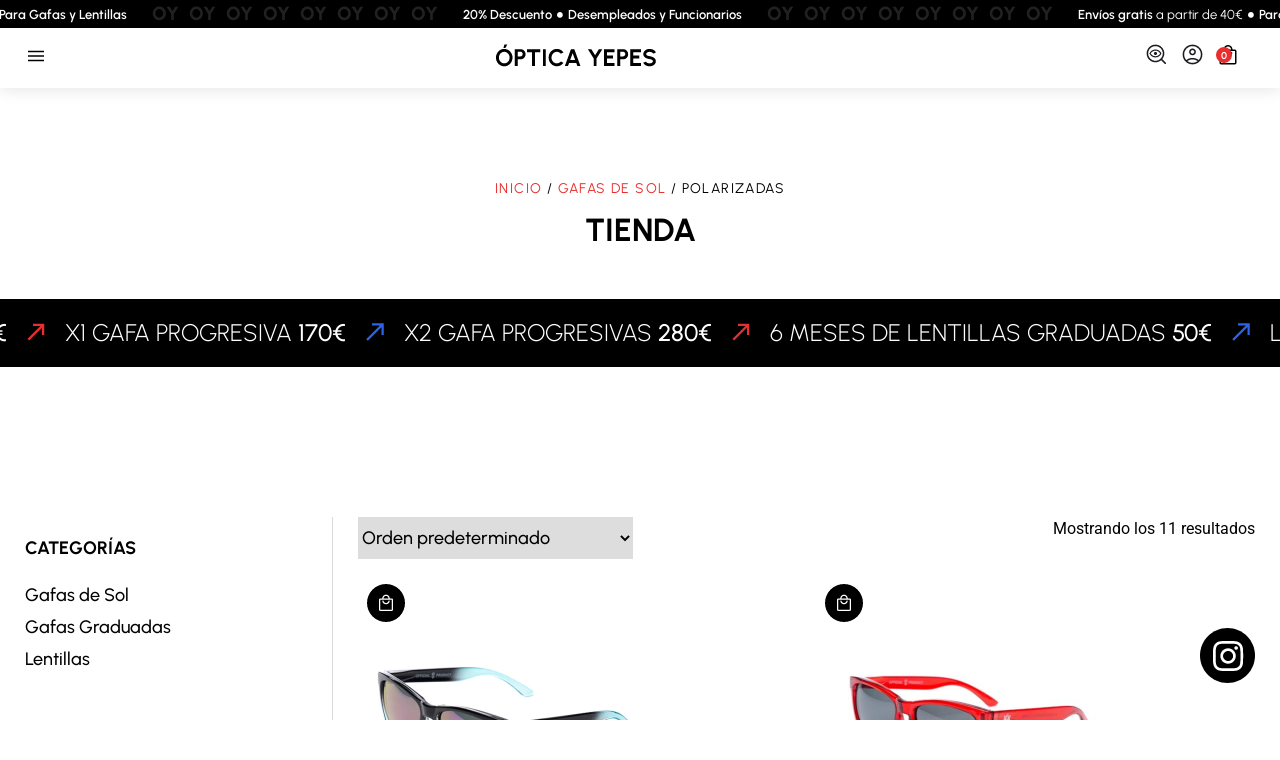

--- FILE ---
content_type: text/html; charset=UTF-8
request_url: https://opticayepes.com/tienda/?yith_wcan=1&product_cat=polarizadas+deportivas
body_size: 42341
content:
<!doctype html>
<html lang="es" prefix="og: https://ogp.me/ns#">
<head>
	<meta charset="UTF-8">
	<meta name="viewport" content="width=device-width, initial-scale=1">
	<link rel="profile" href="https://gmpg.org/xfn/11">
	<script data-optimized="1" id="cookie-law-info-gcm-var-js">var _ckyGcm={"status":!0,"default_settings":[{"analytics":"denied","advertisement":"denied","functional":"denied","necessary":"granted","ad_user_data":"denied","ad_personalization":"denied","regions":"All"}],"wait_for_update":2000,"url_passthrough":!1,"ads_data_redaction":!1}</script>
<script data-optimized="1" id="cookie-law-info-gcm-js" type="text/javascript" src="https://opticayepes.com/wp-content/litespeed/js/44f5f3271e4450b66159faac0df496e7.js?ver=496e7"></script> <script data-optimized="1" id="cookieyes" type="text/javascript" src="https://opticayepes.com/wp-content/litespeed/js/a87c86df9a71efccb5abac31e6e3ccbe.js?ver=3ccbe"></script>
<!-- Google Tag Manager for WordPress by gtm4wp.com -->
<script data-cfasync="false" data-pagespeed-no-defer>
	var gtm4wp_datalayer_name = "dataLayer";
	var dataLayer = dataLayer || [];
	const gtm4wp_use_sku_instead = 1;
	const gtm4wp_currency = 'EUR';
	const gtm4wp_product_per_impression = 10;
	const gtm4wp_clear_ecommerce = false;
	const gtm4wp_datalayer_max_timeout = 2000;
</script>
<!-- End Google Tag Manager for WordPress by gtm4wp.com -->
<!-- Optimización para motores de búsqueda de Rank Math -  https://rankmath.com/ -->
<title>Tienda &bull; Óptica Yepes</title>
<meta name="description" content="Productos Archive &bull; Óptica Yepes"/>
<meta name="robots" content="follow, index, max-snippet:-1, max-video-preview:-1, max-image-preview:large"/>
<link rel="canonical" href="https://opticayepes.com/tienda/" />
<meta property="og:locale" content="es_ES" />
<meta property="og:type" content="article" />
<meta property="og:title" content="Tienda &bull; Óptica Yepes" />
<meta property="og:description" content="Productos Archive &bull; Óptica Yepes" />
<meta property="og:url" content="https://opticayepes.com/tienda/" />
<meta property="og:site_name" content="Óptica Yepes Murcia" />
<meta property="article:publisher" content="https://www.facebook.com/opticayepes/" />
<meta name="twitter:card" content="summary_large_image" />
<meta name="twitter:title" content="Tienda &bull; Óptica Yepes" />
<meta name="twitter:description" content="Productos Archive &bull; Óptica Yepes" />
<meta name="twitter:label1" content="Productos" />
<meta name="twitter:data1" content="11" />
<script type="application/ld+json" class="rank-math-schema">{"@context":"https://schema.org","@graph":[{"@type":"Organization","@id":"https://opticayepes.com/#organization","name":"\u00d3ptica Yepes Murcia","sameAs":["https://www.facebook.com/opticayepes/","https://www.instagram.com/opticayepes/"]},{"@type":"WebSite","@id":"https://opticayepes.com/#website","url":"https://opticayepes.com","name":"\u00d3ptica Yepes Murcia","alternateName":"\u00d3ptica Yepes","publisher":{"@id":"https://opticayepes.com/#organization"},"inLanguage":"es"},{"@type":"CollectionPage","@id":"https://opticayepes.com/tienda/#webpage","url":"https://opticayepes.com/tienda/","name":"Tienda &bull; \u00d3ptica Yepes","isPartOf":{"@id":"https://opticayepes.com/#website"},"inLanguage":"es"}]}</script>
<!-- /Plugin Rank Math WordPress SEO -->

<link rel="alternate" type="application/rss+xml" title="Óptica Yepes &raquo; Feed" href="https://opticayepes.com/feed/" />
<link rel="alternate" type="application/rss+xml" title="Óptica Yepes &raquo; Feed de los comentarios" href="https://opticayepes.com/comments/feed/" />
<link rel="alternate" type="application/rss+xml" title="Óptica Yepes &raquo; Productos Feed" href="https://opticayepes.com/tienda/feed/" />
<style id='wp-img-auto-sizes-contain-inline-css'>img:is([sizes=auto i],[sizes^="auto," i]){contain-intrinsic-size:3000px 1500px}</style>

<style id='wp-emoji-styles-inline-css'>img.wp-smiley,img.emoji{display:inline!important;border:none!important;box-shadow:none!important;height:1em!important;width:1em!important;margin:0 0.07em!important;vertical-align:-0.1em!important;background:none!important;padding:0!important}</style>
<link data-optimized="1" rel='stylesheet' id='wp-block-library-css' href='https://opticayepes.com/wp-content/litespeed/css/c6ac6f6f1161aa5d3a0cd22f2ced9d1c.css?ver=9d26f' media='all' />
<link data-optimized="1" rel='stylesheet' id='ion.range-slider-css' href='https://opticayepes.com/wp-content/litespeed/css/25822bc797484f0d30b0a5dc78baebf1.css?ver=61d03' media='all' />
<link data-optimized="1" rel='stylesheet' id='yith-wcan-shortcodes-css' href='https://opticayepes.com/wp-content/litespeed/css/2356f28a2838813b19a2db7f84b88df5.css?ver=803d0' media='all' />
<style id='yith-wcan-shortcodes-inline-css'>:root{--yith-wcan-filters_colors_titles:#333333;--yith-wcan-filters_colors_background:#FFFFFF;--yith-wcan-filters_colors_accent:rgb(0,0,0);--yith-wcan-filters_colors_accent_r:0;--yith-wcan-filters_colors_accent_g:0;--yith-wcan-filters_colors_accent_b:0;--yith-wcan-color_swatches_border_radius:100%;--yith-wcan-color_swatches_size:30px;--yith-wcan-labels_style_background:#FFFFFF;--yith-wcan-labels_style_background_hover:rgb(0,0,0);--yith-wcan-labels_style_background_active:rgb(0,0,0);--yith-wcan-labels_style_text:rgb(0,0,0);--yith-wcan-labels_style_text_hover:#FFFFFF;--yith-wcan-labels_style_text_active:#FFFFFF;--yith-wcan-anchors_style_text:rgb(0,0,0);--yith-wcan-anchors_style_text_hover:rgb(0,0,0);--yith-wcan-anchors_style_text_active:rgb(0,0,0)}</style>
<style id='global-styles-inline-css'>:root{--wp--preset--aspect-ratio--square:1;--wp--preset--aspect-ratio--4-3:4/3;--wp--preset--aspect-ratio--3-4:3/4;--wp--preset--aspect-ratio--3-2:3/2;--wp--preset--aspect-ratio--2-3:2/3;--wp--preset--aspect-ratio--16-9:16/9;--wp--preset--aspect-ratio--9-16:9/16;--wp--preset--color--black:#000000;--wp--preset--color--cyan-bluish-gray:#abb8c3;--wp--preset--color--white:#ffffff;--wp--preset--color--pale-pink:#f78da7;--wp--preset--color--vivid-red:#cf2e2e;--wp--preset--color--luminous-vivid-orange:#ff6900;--wp--preset--color--luminous-vivid-amber:#fcb900;--wp--preset--color--light-green-cyan:#7bdcb5;--wp--preset--color--vivid-green-cyan:#00d084;--wp--preset--color--pale-cyan-blue:#8ed1fc;--wp--preset--color--vivid-cyan-blue:#0693e3;--wp--preset--color--vivid-purple:#9b51e0;--wp--preset--gradient--vivid-cyan-blue-to-vivid-purple:linear-gradient(135deg,rgb(6,147,227) 0%,rgb(155,81,224) 100%);--wp--preset--gradient--light-green-cyan-to-vivid-green-cyan:linear-gradient(135deg,rgb(122,220,180) 0%,rgb(0,208,130) 100%);--wp--preset--gradient--luminous-vivid-amber-to-luminous-vivid-orange:linear-gradient(135deg,rgb(252,185,0) 0%,rgb(255,105,0) 100%);--wp--preset--gradient--luminous-vivid-orange-to-vivid-red:linear-gradient(135deg,rgb(255,105,0) 0%,rgb(207,46,46) 100%);--wp--preset--gradient--very-light-gray-to-cyan-bluish-gray:linear-gradient(135deg,rgb(238,238,238) 0%,rgb(169,184,195) 100%);--wp--preset--gradient--cool-to-warm-spectrum:linear-gradient(135deg,rgb(74,234,220) 0%,rgb(151,120,209) 20%,rgb(207,42,186) 40%,rgb(238,44,130) 60%,rgb(251,105,98) 80%,rgb(254,248,76) 100%);--wp--preset--gradient--blush-light-purple:linear-gradient(135deg,rgb(255,206,236) 0%,rgb(152,150,240) 100%);--wp--preset--gradient--blush-bordeaux:linear-gradient(135deg,rgb(254,205,165) 0%,rgb(254,45,45) 50%,rgb(107,0,62) 100%);--wp--preset--gradient--luminous-dusk:linear-gradient(135deg,rgb(255,203,112) 0%,rgb(199,81,192) 50%,rgb(65,88,208) 100%);--wp--preset--gradient--pale-ocean:linear-gradient(135deg,rgb(255,245,203) 0%,rgb(182,227,212) 50%,rgb(51,167,181) 100%);--wp--preset--gradient--electric-grass:linear-gradient(135deg,rgb(202,248,128) 0%,rgb(113,206,126) 100%);--wp--preset--gradient--midnight:linear-gradient(135deg,rgb(2,3,129) 0%,rgb(40,116,252) 100%);--wp--preset--font-size--small:13px;--wp--preset--font-size--medium:20px;--wp--preset--font-size--large:36px;--wp--preset--font-size--x-large:42px;--wp--preset--spacing--20:0.44rem;--wp--preset--spacing--30:0.67rem;--wp--preset--spacing--40:1rem;--wp--preset--spacing--50:1.5rem;--wp--preset--spacing--60:2.25rem;--wp--preset--spacing--70:3.38rem;--wp--preset--spacing--80:5.06rem;--wp--preset--shadow--natural:6px 6px 9px rgba(0, 0, 0, 0.2);--wp--preset--shadow--deep:12px 12px 50px rgba(0, 0, 0, 0.4);--wp--preset--shadow--sharp:6px 6px 0px rgba(0, 0, 0, 0.2);--wp--preset--shadow--outlined:6px 6px 0px -3px rgb(255, 255, 255), 6px 6px rgb(0, 0, 0);--wp--preset--shadow--crisp:6px 6px 0px rgb(0, 0, 0)}:root{--wp--style--global--content-size:800px;--wp--style--global--wide-size:1200px}:where(body){margin:0}.wp-site-blocks>.alignleft{float:left;margin-right:2em}.wp-site-blocks>.alignright{float:right;margin-left:2em}.wp-site-blocks>.aligncenter{justify-content:center;margin-left:auto;margin-right:auto}:where(.wp-site-blocks)>*{margin-block-start:24px;margin-block-end:0}:where(.wp-site-blocks)>:first-child{margin-block-start:0}:where(.wp-site-blocks)>:last-child{margin-block-end:0}:root{--wp--style--block-gap:24px}:root :where(.is-layout-flow)>:first-child{margin-block-start:0}:root :where(.is-layout-flow)>:last-child{margin-block-end:0}:root :where(.is-layout-flow)>*{margin-block-start:24px;margin-block-end:0}:root :where(.is-layout-constrained)>:first-child{margin-block-start:0}:root :where(.is-layout-constrained)>:last-child{margin-block-end:0}:root :where(.is-layout-constrained)>*{margin-block-start:24px;margin-block-end:0}:root :where(.is-layout-flex){gap:24px}:root :where(.is-layout-grid){gap:24px}.is-layout-flow>.alignleft{float:left;margin-inline-start:0;margin-inline-end:2em}.is-layout-flow>.alignright{float:right;margin-inline-start:2em;margin-inline-end:0}.is-layout-flow>.aligncenter{margin-left:auto!important;margin-right:auto!important}.is-layout-constrained>.alignleft{float:left;margin-inline-start:0;margin-inline-end:2em}.is-layout-constrained>.alignright{float:right;margin-inline-start:2em;margin-inline-end:0}.is-layout-constrained>.aligncenter{margin-left:auto!important;margin-right:auto!important}.is-layout-constrained>:where(:not(.alignleft):not(.alignright):not(.alignfull)){max-width:var(--wp--style--global--content-size);margin-left:auto!important;margin-right:auto!important}.is-layout-constrained>.alignwide{max-width:var(--wp--style--global--wide-size)}body .is-layout-flex{display:flex}.is-layout-flex{flex-wrap:wrap;align-items:center}.is-layout-flex>:is(*,div){margin:0}body .is-layout-grid{display:grid}.is-layout-grid>:is(*,div){margin:0}body{padding-top:0;padding-right:0;padding-bottom:0;padding-left:0}a:where(:not(.wp-element-button)){text-decoration:underline}:root :where(.wp-element-button,.wp-block-button__link){background-color:#32373c;border-width:0;color:#fff;font-family:inherit;font-size:inherit;font-style:inherit;font-weight:inherit;letter-spacing:inherit;line-height:inherit;padding-top:calc(0.667em + 2px);padding-right:calc(1.333em + 2px);padding-bottom:calc(0.667em + 2px);padding-left:calc(1.333em + 2px);text-decoration:none;text-transform:inherit}.has-black-color{color:var(--wp--preset--color--black)!important}.has-cyan-bluish-gray-color{color:var(--wp--preset--color--cyan-bluish-gray)!important}.has-white-color{color:var(--wp--preset--color--white)!important}.has-pale-pink-color{color:var(--wp--preset--color--pale-pink)!important}.has-vivid-red-color{color:var(--wp--preset--color--vivid-red)!important}.has-luminous-vivid-orange-color{color:var(--wp--preset--color--luminous-vivid-orange)!important}.has-luminous-vivid-amber-color{color:var(--wp--preset--color--luminous-vivid-amber)!important}.has-light-green-cyan-color{color:var(--wp--preset--color--light-green-cyan)!important}.has-vivid-green-cyan-color{color:var(--wp--preset--color--vivid-green-cyan)!important}.has-pale-cyan-blue-color{color:var(--wp--preset--color--pale-cyan-blue)!important}.has-vivid-cyan-blue-color{color:var(--wp--preset--color--vivid-cyan-blue)!important}.has-vivid-purple-color{color:var(--wp--preset--color--vivid-purple)!important}.has-black-background-color{background-color:var(--wp--preset--color--black)!important}.has-cyan-bluish-gray-background-color{background-color:var(--wp--preset--color--cyan-bluish-gray)!important}.has-white-background-color{background-color:var(--wp--preset--color--white)!important}.has-pale-pink-background-color{background-color:var(--wp--preset--color--pale-pink)!important}.has-vivid-red-background-color{background-color:var(--wp--preset--color--vivid-red)!important}.has-luminous-vivid-orange-background-color{background-color:var(--wp--preset--color--luminous-vivid-orange)!important}.has-luminous-vivid-amber-background-color{background-color:var(--wp--preset--color--luminous-vivid-amber)!important}.has-light-green-cyan-background-color{background-color:var(--wp--preset--color--light-green-cyan)!important}.has-vivid-green-cyan-background-color{background-color:var(--wp--preset--color--vivid-green-cyan)!important}.has-pale-cyan-blue-background-color{background-color:var(--wp--preset--color--pale-cyan-blue)!important}.has-vivid-cyan-blue-background-color{background-color:var(--wp--preset--color--vivid-cyan-blue)!important}.has-vivid-purple-background-color{background-color:var(--wp--preset--color--vivid-purple)!important}.has-black-border-color{border-color:var(--wp--preset--color--black)!important}.has-cyan-bluish-gray-border-color{border-color:var(--wp--preset--color--cyan-bluish-gray)!important}.has-white-border-color{border-color:var(--wp--preset--color--white)!important}.has-pale-pink-border-color{border-color:var(--wp--preset--color--pale-pink)!important}.has-vivid-red-border-color{border-color:var(--wp--preset--color--vivid-red)!important}.has-luminous-vivid-orange-border-color{border-color:var(--wp--preset--color--luminous-vivid-orange)!important}.has-luminous-vivid-amber-border-color{border-color:var(--wp--preset--color--luminous-vivid-amber)!important}.has-light-green-cyan-border-color{border-color:var(--wp--preset--color--light-green-cyan)!important}.has-vivid-green-cyan-border-color{border-color:var(--wp--preset--color--vivid-green-cyan)!important}.has-pale-cyan-blue-border-color{border-color:var(--wp--preset--color--pale-cyan-blue)!important}.has-vivid-cyan-blue-border-color{border-color:var(--wp--preset--color--vivid-cyan-blue)!important}.has-vivid-purple-border-color{border-color:var(--wp--preset--color--vivid-purple)!important}.has-vivid-cyan-blue-to-vivid-purple-gradient-background{background:var(--wp--preset--gradient--vivid-cyan-blue-to-vivid-purple)!important}.has-light-green-cyan-to-vivid-green-cyan-gradient-background{background:var(--wp--preset--gradient--light-green-cyan-to-vivid-green-cyan)!important}.has-luminous-vivid-amber-to-luminous-vivid-orange-gradient-background{background:var(--wp--preset--gradient--luminous-vivid-amber-to-luminous-vivid-orange)!important}.has-luminous-vivid-orange-to-vivid-red-gradient-background{background:var(--wp--preset--gradient--luminous-vivid-orange-to-vivid-red)!important}.has-very-light-gray-to-cyan-bluish-gray-gradient-background{background:var(--wp--preset--gradient--very-light-gray-to-cyan-bluish-gray)!important}.has-cool-to-warm-spectrum-gradient-background{background:var(--wp--preset--gradient--cool-to-warm-spectrum)!important}.has-blush-light-purple-gradient-background{background:var(--wp--preset--gradient--blush-light-purple)!important}.has-blush-bordeaux-gradient-background{background:var(--wp--preset--gradient--blush-bordeaux)!important}.has-luminous-dusk-gradient-background{background:var(--wp--preset--gradient--luminous-dusk)!important}.has-pale-ocean-gradient-background{background:var(--wp--preset--gradient--pale-ocean)!important}.has-electric-grass-gradient-background{background:var(--wp--preset--gradient--electric-grass)!important}.has-midnight-gradient-background{background:var(--wp--preset--gradient--midnight)!important}.has-small-font-size{font-size:var(--wp--preset--font-size--small)!important}.has-medium-font-size{font-size:var(--wp--preset--font-size--medium)!important}.has-large-font-size{font-size:var(--wp--preset--font-size--large)!important}.has-x-large-font-size{font-size:var(--wp--preset--font-size--x-large)!important}:root :where(.wp-block-pullquote){font-size:1.5em;line-height:1.6}</style>
<link data-optimized="1" rel='stylesheet' id='woocommerce-layout-css' href='https://opticayepes.com/wp-content/litespeed/css/2377ec413c9ce0bb960495436f3ecc9d.css?ver=f1944' media='all' />
<link data-optimized="1" rel='stylesheet' id='woocommerce-smallscreen-css' href='https://opticayepes.com/wp-content/litespeed/css/b75b0adcd097ac34f254198ad3b1420a.css?ver=a1c3d' media='only screen and (max-width: 768px)' />
<link data-optimized="1" rel='stylesheet' id='woocommerce-general-css' href='https://opticayepes.com/wp-content/litespeed/css/924577795e80a085fcf493f3b5856899.css?ver=58d18' media='all' />
<style id='woocommerce-inline-inline-css'>.woocommerce form .form-row .required{visibility:visible}</style>
<link data-optimized="1" rel='stylesheet' id='dashicons-css' href='https://opticayepes.com/wp-content/litespeed/css/1f0c0c52c1668e5423c5abc076258733.css?ver=08867' media='all' />
<style id='dashicons-inline-css'>[data-font="Dashicons"]:before{font-family:'Dashicons'!important;content:attr(data-icon)!important;speak:none!important;font-weight:normal!important;font-variant:normal!important;text-transform:none!important;line-height:1!important;font-style:normal!important;-webkit-font-smoothing:antialiased!important;-moz-osx-font-smoothing:grayscale!important}</style>
<link data-optimized="1" rel='stylesheet' id='woocommerce-addons-css-css' href='https://opticayepes.com/wp-content/litespeed/css/d51075540aaeb40a59b9770a6599ed4c.css?ver=e88a1' media='all' />
<link data-optimized="1" rel='stylesheet' id='hello-elementor-css' href='https://opticayepes.com/wp-content/litespeed/css/9fa9d4a9308ea5267a11915ceef8ce4c.css?ver=49a59' media='all' />
<link data-optimized="1" rel='stylesheet' id='hello-elementor-theme-style-css' href='https://opticayepes.com/wp-content/litespeed/css/a53456a27d3c5dd0f2a0440ff88f896d.css?ver=658f4' media='all' />
<link data-optimized="1" rel='stylesheet' id='hello-elementor-header-footer-css' href='https://opticayepes.com/wp-content/litespeed/css/b4cb029b39a47fa605f951437a51ac3a.css?ver=87a7a' media='all' />
<link data-optimized="1" rel='stylesheet' id='elementor-frontend-css' href='https://opticayepes.com/wp-content/litespeed/css/4702608883571286db734338dbbad330.css?ver=13492' media='all' />
<link data-optimized="1" rel='stylesheet' id='elementor-post-6-css' href='https://opticayepes.com/wp-content/litespeed/css/4ab9e92467ea7118d225e21765d34685.css?ver=184cf' media='all' />
<link data-optimized="1" rel='stylesheet' id='widget-nav-menu-css' href='https://opticayepes.com/wp-content/litespeed/css/7be42a91ebca4ff90c3767cf9750c44b.css?ver=5e43f' media='all' />
<link data-optimized="1" rel='stylesheet' id='widget-heading-css' href='https://opticayepes.com/wp-content/litespeed/css/630733daf5c309fd24e50722da0482d9.css?ver=a1ee1' media='all' />
<link data-optimized="1" rel='stylesheet' id='widget-icon-list-css' href='https://opticayepes.com/wp-content/litespeed/css/b4dc5ec281ca7427e6450ec23c07d208.css?ver=d8aa9' media='all' />
<link data-optimized="1" rel='stylesheet' id='widget-image-css' href='https://opticayepes.com/wp-content/litespeed/css/31caae88b13fea9a5da82df548e083ae.css?ver=6e6f1' media='all' />
<link data-optimized="1" rel='stylesheet' id='widget-mega-menu-css' href='https://opticayepes.com/wp-content/litespeed/css/de8bac894fcdae0522b3d179d1a312e7.css?ver=4d507' media='all' />
<link data-optimized="1" rel='stylesheet' id='widget-woocommerce-menu-cart-css' href='https://opticayepes.com/wp-content/litespeed/css/923c43dc9495dd1163d52928c2b50bfd.css?ver=997e9' media='all' />
<link data-optimized="1" rel='stylesheet' id='widget-social-icons-css' href='https://opticayepes.com/wp-content/litespeed/css/da4c5ad9a2849ab0abd1fb4fea42757d.css?ver=8a03b' media='all' />
<link data-optimized="1" rel='stylesheet' id='e-apple-webkit-css' href='https://opticayepes.com/wp-content/litespeed/css/9693a4b5e4c10c8b96ce5727823fd22a.css?ver=07680' media='all' />
<link data-optimized="1" rel='stylesheet' id='widget-woocommerce-products-css' href='https://opticayepes.com/wp-content/litespeed/css/13b809f35e7c8400c4cc942577434a35.css?ver=692c9' media='all' />
<link data-optimized="1" rel='stylesheet' id='widget-woocommerce-products-archive-css' href='https://opticayepes.com/wp-content/litespeed/css/f78b9b9a591eca4164f3bdc3e27b5877.css?ver=21959' media='all' />
<link data-optimized="1" rel='stylesheet' id='widget-search-css' href='https://opticayepes.com/wp-content/litespeed/css/0d5a8fbeac2d0f1a647af6e4c68a09e8.css?ver=5d99f' media='all' />
<link data-optimized="1" rel='stylesheet' id='e-animation-fadeIn-css' href='https://opticayepes.com/wp-content/litespeed/css/3797646fb24312e915fe2afb15550683.css?ver=0fb30' media='all' />
<link data-optimized="1" rel='stylesheet' id='e-popup-css' href='https://opticayepes.com/wp-content/litespeed/css/60c5cbe33f57a745f77f3a736663642c.css?ver=24e6f' media='all' />
<link data-optimized="1" rel='stylesheet' id='elementor-icons-css' href='https://opticayepes.com/wp-content/litespeed/css/3dd014dba3a89f9150653ff68f8b1fce.css?ver=0502c' media='all' />
<link data-optimized="1" rel='stylesheet' id='elementor-post-13-css' href='https://opticayepes.com/wp-content/litespeed/css/9cb6601533837df63345bba0a2dcbe32.css?ver=7be38' media='all' />
<link data-optimized="1" rel='stylesheet' id='elementor-post-721-css' href='https://opticayepes.com/wp-content/litespeed/css/d52f5932cb22cdb066f7968d577603c1.css?ver=de1a1' media='all' />
<link data-optimized="1" rel='stylesheet' id='elementor-post-837-css' href='https://opticayepes.com/wp-content/litespeed/css/00ef9dd4d59ae29bff994a1797b72fef.css?ver=2084b' media='all' />
<link data-optimized="1" rel='stylesheet' id='elementor-post-2831-css' href='https://opticayepes.com/wp-content/litespeed/css/9fb9e378a67781a6da2ac8b0887d54c2.css?ver=54a90' media='all' />
<link data-optimized="1" rel='stylesheet' id='pwb-styles-frontend-css' href='https://opticayepes.com/wp-content/litespeed/css/25e98f28e473198773bd3ba332190188.css?ver=c81ee' media='all' />
<link data-optimized="1" rel='stylesheet' id='hello-elementor-child-style-css' href='https://opticayepes.com/wp-content/litespeed/css/eccc476a02c023157e5134ad926c6965.css?ver=e21e4' media='all' />
<link data-optimized="1" rel='stylesheet' id='elementor-gf-local-roboto-css' href='https://opticayepes.com/wp-content/litespeed/css/d2943bba708f82df9e170a82d6cc527e.css?ver=074c1' media='all' />
<link data-optimized="1" rel='stylesheet' id='elementor-gf-local-robotoslab-css' href='https://opticayepes.com/wp-content/litespeed/css/f1163fb2261990144f4a157d23571d71.css?ver=37dcb' media='all' />
<link data-optimized="1" rel='stylesheet' id='elementor-icons-shared-0-css' href='https://opticayepes.com/wp-content/litespeed/css/11429507c42663c775ec0ee3e29f0392.css?ver=7ecbf' media='all' />
<link data-optimized="1" rel='stylesheet' id='elementor-icons-fa-solid-css' href='https://opticayepes.com/wp-content/litespeed/css/4d6feb579a1d77f3a00bc7ae3b9ff84e.css?ver=703a9' media='all' />
<link data-optimized="1" rel='stylesheet' id='elementor-icons-fa-brands-css' href='https://opticayepes.com/wp-content/litespeed/css/32599d71ed23853b67bac1fecfd8d790.css?ver=975fe' media='all' />
<script type="text/template" id="tmpl-variation-template">
	<div class="woocommerce-variation-description">{{{ data.variation.variation_description }}}</div>
	<div class="woocommerce-variation-price">{{{ data.variation.price_html }}}</div>
	<div class="woocommerce-variation-availability">{{{ data.variation.availability_html }}}</div>
</script>
<script type="text/template" id="tmpl-unavailable-variation-template">
	<p role="alert">Lo siento, este producto no está disponible. Por favor, elige otra combinación.</p>
</script>
<script src="https://opticayepes.com/wp-includes/js/jquery/jquery.min.js?ver=3.7.1" id="jquery-core-js"></script>
<script data-optimized="1" src="https://opticayepes.com/wp-content/litespeed/js/8ea31fba7a5186c4e66304fed717a9f4.js?ver=2f85c" id="jquery-migrate-js"></script>
<script data-optimized="1" src="https://opticayepes.com/wp-content/litespeed/js/1c25a194dd129d2040a8795c1b6e0c52.js?ver=abfb1" id="underscore-js"></script>
<script data-optimized="1" id="wp-util-js-extra">var _wpUtilSettings={"ajax":{"url":"/wp-admin/admin-ajax.php"}}</script>
<script data-optimized="1" src="https://opticayepes.com/wp-content/litespeed/js/0ac64b1d5ae645460966635e23018248.js?ver=05647" id="wp-util-js"></script>
<script data-optimized="1" src="https://opticayepes.com/wp-content/litespeed/js/51a5e26e29e5ca006680595a265ae8a6.js?ver=01509" id="wc-jquery-blockui-js" data-wp-strategy="defer"></script>
<script data-optimized="1" id="wc-add-to-cart-js-extra">var wc_add_to_cart_params={"ajax_url":"/wp-admin/admin-ajax.php","wc_ajax_url":"/?wc-ajax=%%endpoint%%","i18n_view_cart":"Ver carrito","cart_url":"https://opticayepes.com/carrito/","is_cart":"","cart_redirect_after_add":"no"}</script>
<script data-optimized="1" src="https://opticayepes.com/wp-content/litespeed/js/fa14b84cee776b4bfedd48d2762df6af.js?ver=bfb84" id="wc-add-to-cart-js" defer data-wp-strategy="defer"></script>
<script data-optimized="1" src="https://opticayepes.com/wp-content/litespeed/js/7c00254d983b44bae1ec3423f95a566e.js?ver=0be86" id="wc-js-cookie-js" defer data-wp-strategy="defer"></script>
<script data-optimized="1" id="woocommerce-js-extra">var woocommerce_params={"ajax_url":"/wp-admin/admin-ajax.php","wc_ajax_url":"/?wc-ajax=%%endpoint%%","i18n_password_show":"Mostrar contrase\u00f1a","i18n_password_hide":"Ocultar contrase\u00f1a"}</script>
<script data-optimized="1" src="https://opticayepes.com/wp-content/litespeed/js/d6f1cfecd4ab9c25de814abbd8762765.js?ver=0a1f4" id="woocommerce-js" defer data-wp-strategy="defer"></script>
<script data-optimized="1" src="https://opticayepes.com/wp-content/litespeed/js/01361333672a0d2c591bea1a8ae17889.js?ver=694ee" id="wc-dompurify-js" defer data-wp-strategy="defer"></script>
<script data-optimized="1" src="https://opticayepes.com/wp-content/litespeed/js/342e41b75170f8d1f1ba92047c07bc30.js?ver=7c66b" id="wc-jquery-tiptip-js" defer data-wp-strategy="defer"></script>
<script data-optimized="1" src="https://opticayepes.com/wp-content/litespeed/js/ea82ef63bc77cddd9b8e19656dba0604.js?ver=ff44f" id="child-theme-script-js"></script>
<link rel="https://api.w.org/" href="https://opticayepes.com/wp-json/" /><link rel="alternate" title="JSON" type="application/json" href="https://opticayepes.com/wp-json/wp/v2/product_cat/36" /><link rel="EditURI" type="application/rsd+xml" title="RSD" href="https://opticayepes.com/xmlrpc.php?rsd" />
<meta name="generator" content="WordPress 6.9" />
<meta name="ti-site-data" content="[base64]" />
<!-- Google Tag Manager for WordPress by gtm4wp.com -->
<!-- GTM Container placement set to off -->
<script data-cfasync="false" data-pagespeed-no-defer>
	var dataLayer_content = {"pagePostType":"product","pagePostType2":"tax-product","pageCategory":[],"cartContent":{"totals":{"applied_coupons":[],"discount_total":0,"subtotal":0,"total":0},"items":[]}};
	dataLayer.push( dataLayer_content );
</script>
<script data-cfasync="false" data-pagespeed-no-defer>
	console.warn && console.warn("[GTM4WP] Google Tag Manager container code placement set to OFF !!!");
	console.warn && console.warn("[GTM4WP] Data layer codes are active but GTM container must be loaded using custom coding !!!");
</script>
<!-- End Google Tag Manager for WordPress by gtm4wp.com -->	<noscript><style>.woocommerce-product-gallery{ opacity: 1 !important; }</style></noscript>
	<meta name="generator" content="Elementor 3.34.1; features: additional_custom_breakpoints; settings: css_print_method-external, google_font-enabled, font_display-swap">
<meta name="google-site-verification" content="nGF41vJITAWj3MEFNE3SLlQ_n6JocBFuN13IClNJycg" />
<!-- Google Tag Manager -->
<script>(function(w,d,s,l,i){w[l]=w[l]||[];w[l].push({'gtm.start':
new Date().getTime(),event:'gtm.js'});var f=d.getElementsByTagName(s)[0],
j=d.createElement(s),dl=l!='dataLayer'?'&l='+l:'';j.async=true;j.src=
'https://www.googletagmanager.com/gtm.js?id='+i+dl;f.parentNode.insertBefore(j,f);
})(window,document,'script','dataLayer','GTM-5V2ZTQC2');</script>
<!-- End Google Tag Manager -->
			<style>.e-con.e-parent:nth-of-type(n+4):not(.e-lazyloaded):not(.e-no-lazyload),.e-con.e-parent:nth-of-type(n+4):not(.e-lazyloaded):not(.e-no-lazyload) *{background-image:none!important}@media screen and (max-height:1024px){.e-con.e-parent:nth-of-type(n+3):not(.e-lazyloaded):not(.e-no-lazyload),.e-con.e-parent:nth-of-type(n+3):not(.e-lazyloaded):not(.e-no-lazyload) *{background-image:none!important}}@media screen and (max-height:640px){.e-con.e-parent:nth-of-type(n+2):not(.e-lazyloaded):not(.e-no-lazyload),.e-con.e-parent:nth-of-type(n+2):not(.e-lazyloaded):not(.e-no-lazyload) *{background-image:none!important}}</style>
			<link rel="icon" href="https://opticayepes.com/wp-content/uploads/2023/05/cropped-Favicon-32x32.png" sizes="32x32" />
<link rel="icon" href="https://opticayepes.com/wp-content/uploads/2023/05/cropped-Favicon-192x192.png" sizes="192x192" />
<link rel="apple-touch-icon" href="https://opticayepes.com/wp-content/uploads/2023/05/cropped-Favicon-180x180.png" />
<meta name="msapplication-TileImage" content="https://opticayepes.com/wp-content/uploads/2023/05/cropped-Favicon-270x270.png" />
	<a href="https://www.instagram.com/opticayepes/" target="_blank" id="btn-instagram"><svg width="55" height="55" viewBox="0 0 55 55" fill="none" xmlns="http://www.w3.org/2000/svg"><g clip-path="url(#clip0_1068_4925)"><path d="M55 27.5C55 12.3122 42.6878 0 27.5 0C12.3122 0 0 12.3122 0 27.5C0 42.6878 12.3122 55 27.5 55C42.6878 55 55 42.6878 55 27.5Z" fill="black"/><path d="M28.0767 20.3108C23.7993 20.3108 20.3492 23.7461 20.3492 28.005C20.3492 32.2639 23.7993 35.6992 28.0767 35.6992C32.354 35.6992 35.8042 32.2639 35.8042 28.005C35.8042 23.7461 32.354 20.3108 28.0767 20.3108ZM28.0767 33.0072C25.3125 33.0072 23.0528 30.7639 23.0528 28.005C23.0528 25.2461 25.3058 23.0028 28.0767 23.0028C30.8476 23.0028 33.1006 25.2461 33.1006 28.005C33.1006 30.7639 30.8408 33.0072 28.0767 33.0072ZM37.9227 19.9961C37.9227 20.9938 37.1156 21.7907 36.1203 21.7907C35.1182 21.7907 34.3179 20.9872 34.3179 19.9961C34.3179 19.005 35.1249 18.2014 36.1203 18.2014C37.1156 18.2014 37.9227 19.005 37.9227 19.9961ZM43.0407 21.8175C42.9264 19.4135 42.3749 17.284 40.6061 15.5296C38.8441 13.7751 36.7054 13.226 34.291 13.1055C31.8026 12.9648 24.3441 12.9648 21.8557 13.1055C19.448 13.2193 17.3093 13.7684 15.5405 15.5229C13.7717 17.2773 13.227 19.4068 13.1059 21.8108C12.9647 24.2885 12.9647 31.7148 13.1059 34.1925C13.2203 36.5965 13.7717 38.726 15.5405 40.4804C17.3093 42.2349 19.4413 42.784 21.8557 42.9045C24.3441 43.0452 31.8026 43.0452 34.291 42.9045C36.7054 42.7907 38.8441 42.2416 40.6061 40.4804C42.3682 38.726 42.9197 36.5965 43.0407 34.1925C43.182 31.7148 43.182 24.2952 43.0407 21.8175ZM39.826 36.851C39.3014 38.1635 38.2859 39.1746 36.9609 39.7036C34.977 40.4871 30.2692 40.3063 28.0767 40.3063C25.8842 40.3063 21.1697 40.4804 19.1924 39.7036C17.8742 39.1813 16.8587 38.1702 16.3274 36.851C15.5405 34.8755 15.7221 30.188 15.7221 28.005C15.7221 25.822 15.5472 21.1278 16.3274 19.159C16.852 17.8465 17.8675 16.8354 19.1924 16.3064C21.1764 15.5229 25.8842 15.7037 28.0767 15.7037C30.2692 15.7037 34.9837 15.5296 36.9609 16.3064C38.2791 16.8287 39.2947 17.8398 39.826 19.159C40.6128 21.1345 40.4313 25.822 40.4313 28.005C40.4313 30.188 40.6128 34.8822 39.826 36.851Z" fill="white"/></g><defs><clipPath id="clip0_1068_4925"><rect width="55" height="55" fill="white"/></clipPath></defs></svg></a>
</head>
<body class="archive post-type-archive post-type-archive-product wp-custom-logo wp-embed-responsive wp-theme-hello-elementor wp-child-theme-hello-theme-child-master theme-hello-elementor woocommerce-shop woocommerce woocommerce-page woocommerce-no-js yith-wcan-pro filtered filters-in-modal hello-elementor-default elementor-page-837 elementor-default elementor-template-full-width elementor-kit-6">

<!-- Google Tag Manager (noscript) -->
<noscript><iframe src="https://www.googletagmanager.com/ns.html?id=GTM-5V2ZTQC2"
height="0" width="0" style="display:none;visibility:hidden"></iframe></noscript>
<!-- End Google Tag Manager (noscript) -->

<a class="skip-link screen-reader-text" href="#content">Ir al contenido</a>

		<header data-elementor-type="header" data-elementor-id="13" class="elementor elementor-13 elementor-location-header" data-elementor-post-type="elementor_library">
			<div class="elementor-element elementor-element-8793c20 contenedor-pre-header e-con-full e-flex e-con e-parent" data-id="8793c20" data-element_type="container" id="stickyheaders" data-settings="{&quot;background_background&quot;:&quot;classic&quot;,&quot;position&quot;:&quot;fixed&quot;}">
		<div class="elementor-element elementor-element-a4c23b9 e-con-full pre-header e-flex e-con e-child" data-id="a4c23b9" data-element_type="container">
				<div class="elementor-element elementor-element-0070273 elementor-widget elementor-widget-html" data-id="0070273" data-element_type="widget" data-widget_type="html.default">
				<div class="elementor-widget-container">
					<section class="textMarqueeSection">
    <div class="textcontainer" id="textMarqueeSection">
      <div class="text-default-content-container flex items-center">
        <div class="text-default-content-container-inner text-marquee-wrapper relative text-overflow-hidden text-inline-block">
          <div class="marquee-text">
              <a class="texto"><span>Envíos gratis</span> a partir de 40€<i class="fas fa-circle"></i><span>Para Gafas y Lentillas</span></a>
              <a class="oy">OY</a>
              <a class="oy">OY</a>
              <a class="oy">OY</a>
              <a class="oy">OY</a>
              <a class="oy">OY</a>
              <a class="oy">OY</a>
              <a class="oy">OY</a>
              <a class="oy">OY</a>
              <a class="texto" href="https://opticayepes.com/ofertas#formulario"><span>20% Descuento</span><i class="fas fa-circle"></i><span>Desempleados y Funcionarios</span></a>
              <a class="oy">OY</a>
              <a class="oy">OY</a>
              <a class="oy">OY</a>
              <a class="oy">OY</a>
              <a class="oy">OY</a>
              <a class="oy">OY</a>
              <a class="oy">OY</a>
              <a class="oy">OY</a>
              <a class="texto"><span>Envíos gratis</span> a partir de 40€<i class="fas fa-circle"></i><span>Para Gafas y Lentillas</span></a>
              <a class="oy">OY</a>
              <a class="oy">OY</a>
              <a class="oy">OY</a>
              <a class="oy">OY</a>
              <a class="oy">OY</a>
              <a class="oy">OY</a>
              <a class="oy">OY</a>
              <a class="oy">OY</a>
              <a class="texto" href="https://opticayepes.com/ofertas#formulario"><span>20% Descuento</span><i class="fas fa-circle"></i><span>Desempleados y Funcionarios</span></a>
              <a class="oy">OY</a>
              <a class="oy">OY</a>
              <a class="oy">OY</a>
              <a class="oy">OY</a>
              <a class="oy">OY</a>
              <a class="oy">OY</a>
              <a class="oy">OY</a>
              <a class="oy">OY</a>
              <a class="texto"><span>Envíos gratis</span> a partir de 40€<i class="fas fa-circle"></i><span>Para Gafas y Lentillas</span></a>
              <a class="oy">OY</a>
              <a class="oy">OY</a>
              <a class="oy">OY</a>
              <a class="oy">OY</a>
              <a class="oy">OY</a>
              <a class="oy">OY</a>
              <a class="oy">OY</a>
              <a class="oy">OY</a>
              <a class="texto" href="https://opticayepes.com/ofertas#formulario"><span>20% Descuento</span><i class="fas fa-circle"></i><span>Desempleados y Funcionarios</span></a>
              <a class="oy">OY</a>
              <a class="oy">OY</a>
              <a class="oy">OY</a>
              <a class="oy">OY</a>
              <a class="oy">OY</a>
              <a class="oy">OY</a>
              <a class="oy">OY</a>
              <a class="oy">OY</a>
              <a class="texto"><span>Envíos gratis</span> a partir de 40€<i class="fas fa-circle"></i><span>Para Gafas y Lentillas</span></a>
              <a class="oy">OY</a>
              <a class="oy">OY</a>
              <a class="oy">OY</a>
              <a class="oy">OY</a>
              <a class="oy">OY</a>
              <a class="oy">OY</a>
              <a class="oy">OY</a>
              <a class="oy">OY</a>
              <a class="texto" href="https://opticayepes.com/ofertas#formulario"><span>20% Descuento</span><i class="fas fa-circle"></i><span>Desempleados y Funcionarios</span></a>
              <a class="oy">OY</a>
              <a class="oy">OY</a>
              <a class="oy">OY</a>
              <a class="oy">OY</a>
              <a class="oy">OY</a>
              <a class="oy">OY</a>
              <a class="oy">OY</a>
              <a class="oy">OY</a>
              <a class="texto"><span>Envíos gratis</span> a partir de 40€<i class="fas fa-circle"></i><span>Para Gafas y Lentillas</span></a>
              <a class="oy">OY</a>
              <a class="oy">OY</a>
              <a class="oy">OY</a>
              <a class="oy">OY</a>
              <a class="oy">OY</a>
              <a class="oy">OY</a>
              <a class="oy">OY</a>
              <a class="oy">OY</a>
              <a class="texto" href="https://opticayepes.com/ofertas#formulario"><span>20% Descuento</span><i class="fas fa-circle"></i><span>Desempleados y Funcionarios</span></a>
              <a class="oy">OY</a>
              <a class="oy">OY</a>
              <a class="oy">OY</a>
              <a class="oy">OY</a>
              <a class="oy">OY</a>
              <a class="oy">OY</a>
              <a class="oy">OY</a>
              <a class="oy">OY</a>
              <a class="texto"><span>Envíos gratis</span> a partir de 40€<i class="fas fa-circle"></i><span>Para Gafas y Lentillas</span></a>
              <a class="oy">OY</a>
              <a class="oy">OY</a>
              <a class="oy">OY</a>
              <a class="oy">OY</a>
              <a class="oy">OY</a>
              <a class="oy">OY</a>
              <a class="oy">OY</a>
              <a class="oy">OY</a>
              <a class="texto" href="https://opticayepes.com/ofertas#formulario"><span>20% Descuento</span><i class="fas fa-circle"></i><span>Desempleados y Funcionarios</span></a>
              <a class="oy">OY</a>
              <a class="oy">OY</a>
              <a class="oy">OY</a>
              <a class="oy">OY</a>
              <a class="oy">OY</a>
              <a class="oy">OY</a>
              <a class="oy">OY</a>
              <a class="oy">OY</a>
          </div>
        </div>
      </div>
    </div>
  </section>				</div>
				</div>
				</div>
		<div class="elementor-element elementor-element-b9387b2 contenedor-header e-flex e-con-boxed e-con e-child" data-id="b9387b2" data-element_type="container">
					<div class="e-con-inner">
		<div class="elementor-element elementor-element-c04505f e-con-full col-uno e-flex e-con e-child" data-id="c04505f" data-element_type="container">
				<div class="elementor-element elementor-element-18d197f elementor-nav-menu--stretch elementor-hidden-widescreen elementor-hidden-desktop icono-menu-header elementor-nav-menu--dropdown-tablet elementor-nav-menu__text-align-aside elementor-nav-menu--toggle elementor-nav-menu--burger elementor-widget elementor-widget-nav-menu" data-id="18d197f" data-element_type="widget" data-settings="{&quot;full_width&quot;:&quot;stretch&quot;,&quot;layout&quot;:&quot;horizontal&quot;,&quot;submenu_icon&quot;:{&quot;value&quot;:&quot;&lt;i class=\&quot;fas fa-caret-down\&quot; aria-hidden=\&quot;true\&quot;&gt;&lt;\/i&gt;&quot;,&quot;library&quot;:&quot;fa-solid&quot;},&quot;toggle&quot;:&quot;burger&quot;}" data-widget_type="nav-menu.default">
				<div class="elementor-widget-container">
								<nav aria-label="Menú" class="elementor-nav-menu--main elementor-nav-menu__container elementor-nav-menu--layout-horizontal e--pointer-underline e--animation-fade">
				<ul id="menu-1-18d197f" class="elementor-nav-menu"><li class="gafas-graduadas-enlace-menu menu-item menu-item-type-custom menu-item-object-custom menu-item-has-children menu-item-2080"><a class="elementor-item">Gafas graduadas</a>
<ul class="sub-menu elementor-nav-menu--dropdown">
	<li class="menu-item menu-item-type-custom menu-item-object-custom menu-item-has-children menu-item-2083"><a class="elementor-sub-item">Tipos</a>
	<ul class="sub-menu elementor-nav-menu--dropdown">
		<li class="menu-item menu-item-type-custom menu-item-object-custom menu-item-2084"><a href="https://opticayepes.com/tienda/gafas-graduadas/progresivas-graduadas/" class="elementor-sub-item">Progresivas</a></li>
		<li class="menu-item menu-item-type-custom menu-item-object-custom menu-item-2118"><a href="https://opticayepes.com/tienda/gafas-graduadas/prismaticas-graduadas/" class="elementor-sub-item">Prismáticas</a></li>
		<li class="menu-item menu-item-type-custom menu-item-object-custom menu-item-2119"><a href="https://opticayepes.com/tienda/gafas-graduadas/deportivas-graduadas/" class="elementor-sub-item">Deportivas</a></li>
		<li class="menu-item menu-item-type-custom menu-item-object-custom menu-item-2121"><a href="https://opticayepes.com/tienda/gafas-graduadas/de-lectura-graduadas/" class="elementor-sub-item">Lectura</a></li>
		<li class="menu-item menu-item-type-custom menu-item-object-custom menu-item-2122"><a href="https://opticayepes.com/tienda/gafas-graduadas/con-filtro-azul-graduadas/" class="elementor-sub-item">Filtro azul</a></li>
		<li class="menu-item menu-item-type-custom menu-item-object-custom menu-item-2123"><a href="https://opticayepes.com/tienda/gafas-graduadas/monturas-al-aire-graduadas/" class="elementor-sub-item">Monturas al aire</a></li>
		<li class="menu-item menu-item-type-custom menu-item-object-custom menu-item-2120"><a href="https://opticayepes.com/tienda/gafas-graduadas/magneticas-graduadas/" class="elementor-sub-item">Magnéticas</a></li>
	</ul>
</li>
	<li class="menu-item menu-item-type-custom menu-item-object-custom menu-item-has-children menu-item-2085"><a class="elementor-sub-item">Género</a>
	<ul class="sub-menu elementor-nav-menu--dropdown">
		<li class="menu-item menu-item-type-custom menu-item-object-custom menu-item-2087"><a href="https://opticayepes.com/tienda/gafas-graduadas/hombre/" class="elementor-sub-item">Hombre</a></li>
		<li class="menu-item menu-item-type-custom menu-item-object-custom menu-item-2086"><a href="https://opticayepes.com/tienda/gafas-graduadas/mujer/" class="elementor-sub-item">Mujer</a></li>
		<li class="menu-item menu-item-type-custom menu-item-object-custom menu-item-2088"><a href="https://opticayepes.com/tienda/gafas-graduadas/ninos/" class="elementor-sub-item">Niños</a></li>
	</ul>
</li>
	<li class="menu-item menu-item-type-custom menu-item-object-custom menu-item-2125"><a href="#" class="elementor-sub-item elementor-item-anchor">Marcas</a></li>
	<li class="menu-item menu-item-type-custom menu-item-object-custom menu-item-has-children menu-item-2156"><a class="elementor-sub-item">Estilo</a>
	<ul class="sub-menu elementor-nav-menu--dropdown">
		<li class="menu-item menu-item-type-custom menu-item-object-custom menu-item-2158"><a href="https://opticayepes.com/tienda/gafas-graduadas/cuadradas-graduadas/" class="elementor-sub-item">Cuadradas</a></li>
		<li class="menu-item menu-item-type-custom menu-item-object-custom menu-item-2159"><a href="https://opticayepes.com/tienda/gafas-graduadas/redondas-graduadas/" class="elementor-sub-item">Redondas</a></li>
		<li class="menu-item menu-item-type-custom menu-item-object-custom menu-item-2160"><a href="https://opticayepes.com/tienda/gafas-graduadas/aviador-graduadas/" class="elementor-sub-item">Aviador</a></li>
		<li class="menu-item menu-item-type-custom menu-item-object-custom menu-item-2161"><a href="https://opticayepes.com/tienda/gafas-graduadas/ovaladas-graduadas/" class="elementor-sub-item">Ovaladas</a></li>
		<li class="menu-item menu-item-type-custom menu-item-object-custom menu-item-2162"><a href="https://opticayepes.com/tienda/gafas-graduadas/mariposa-graduadas/" class="elementor-sub-item">Mariposa</a></li>
		<li class="menu-item menu-item-type-custom menu-item-object-custom menu-item-2163"><a href="https://opticayepes.com/tienda/gafas-graduadas/ojo-de-gato-graduadas/" class="elementor-sub-item">Ojo de gato</a></li>
		<li class="menu-item menu-item-type-custom menu-item-object-custom menu-item-2164"><a href="https://opticayepes.com/tienda/gafas-graduadas/rectangulares-graduadas/" class="elementor-sub-item">Rectangulares</a></li>
	</ul>
</li>
	<li class="enlace-opticas-menu menu-item menu-item-type-custom menu-item-object-custom menu-item-2668"><a href="https://opticayepes.com/tienda/gafas-graduadas/" class="elementor-sub-item">Ver todas</a></li>
</ul>
</li>
<li class="menu-item menu-item-type-custom menu-item-object-custom menu-item-has-children menu-item-2207"><a href="#" class="elementor-item elementor-item-anchor">Gafas de sol</a>
<ul class="sub-menu elementor-nav-menu--dropdown">
	<li class="menu-item menu-item-type-custom menu-item-object-custom menu-item-has-children menu-item-2208"><a href="#" class="elementor-sub-item elementor-item-anchor">Tipos</a>
	<ul class="sub-menu elementor-nav-menu--dropdown">
		<li class="menu-item menu-item-type-custom menu-item-object-custom menu-item-2209"><a href="https://opticayepes.com/tienda/gafas-sol/graduadas/" class="elementor-sub-item">Graduadas</a></li>
		<li class="menu-item menu-item-type-custom menu-item-object-custom menu-item-2210"><a href="https://opticayepes.com/tienda/gafas-sol/polarizadas/" class="elementor-sub-item">Polarizadas</a></li>
		<li class="menu-item menu-item-type-custom menu-item-object-custom menu-item-2211"><a href="https://opticayepes.com/tienda/gafas-sol/deportivas/" class="elementor-sub-item">Deportivas</a></li>
		<li class="menu-item menu-item-type-custom menu-item-object-custom menu-item-2212"><a href="https://opticayepes.com/tienda/gafas-sol/magneticas/" class="elementor-sub-item">Magnéticas</a></li>
		<li class="menu-item menu-item-type-custom menu-item-object-custom menu-item-2213"><a href="https://opticayepes.com/tienda/gafas-sol/monturas-al-aire/" class="elementor-sub-item">Monturas al aire</a></li>
	</ul>
</li>
	<li class="menu-item menu-item-type-custom menu-item-object-custom menu-item-has-children menu-item-2214"><a href="#" class="elementor-sub-item elementor-item-anchor">Género</a>
	<ul class="sub-menu elementor-nav-menu--dropdown">
		<li class="menu-item menu-item-type-custom menu-item-object-custom menu-item-2216"><a href="https://opticayepes.com/tienda/gafas-sol/hombre/" class="elementor-sub-item">Hombre</a></li>
		<li class="menu-item menu-item-type-custom menu-item-object-custom menu-item-2215"><a href="https://opticayepes.com/tienda/gafas-sol/mujer/" class="elementor-sub-item">Mujer</a></li>
		<li class="menu-item menu-item-type-custom menu-item-object-custom menu-item-2217"><a href="https://opticayepes.com/tienda/gafas-sol/ninos/" class="elementor-sub-item">Niños</a></li>
	</ul>
</li>
	<li class="menu-item menu-item-type-custom menu-item-object-custom menu-item-has-children menu-item-2218"><a href="#" class="elementor-sub-item elementor-item-anchor">Marcas</a>
	<ul class="sub-menu elementor-nav-menu--dropdown">
		<li class="menu-item menu-item-type-custom menu-item-object-custom menu-item-3510"><a href="https://opticayepes.com/tienda/gafas-sol/?yith_wcan=1&#038;pwb-brand=kings-league" class="elementor-sub-item">King&#8217;s League</a></li>
		<li class="menu-item menu-item-type-custom menu-item-object-custom menu-item-3511"><a href="https://opticayepes.com/tienda/gafas-sol/?yith_wcan=1&#038;pwb-brand=silhouette" class="elementor-sub-item">Silhouette</a></li>
		<li class="menu-item menu-item-type-custom menu-item-object-custom menu-item-3512"><a href="https://opticayepes.com/tienda/gafas-sol/?yith_wcan=1&#038;pwb-brand=versport" class="elementor-sub-item">Versport</a></li>
	</ul>
</li>
	<li class="menu-item menu-item-type-custom menu-item-object-custom menu-item-has-children menu-item-2226"><a href="#" class="elementor-sub-item elementor-item-anchor">Estilo</a>
	<ul class="sub-menu elementor-nav-menu--dropdown">
		<li class="menu-item menu-item-type-custom menu-item-object-custom menu-item-2227"><a href="https://opticayepes.com/tienda/gafas-sol/cuadradas/" class="elementor-sub-item">Cuadradas</a></li>
		<li class="menu-item menu-item-type-custom menu-item-object-custom menu-item-2228"><a href="https://opticayepes.com/tienda/gafas-sol/redondas/" class="elementor-sub-item">Redondas</a></li>
		<li class="menu-item menu-item-type-custom menu-item-object-custom menu-item-2229"><a href="https://opticayepes.com/tienda/gafas-sol/aviador/" class="elementor-sub-item">Aviador</a></li>
		<li class="menu-item menu-item-type-custom menu-item-object-custom menu-item-2230"><a href="https://opticayepes.com/tienda/gafas-sol/ovaladas/" class="elementor-sub-item">Ovaladas</a></li>
		<li class="menu-item menu-item-type-custom menu-item-object-custom menu-item-2231"><a href="https://opticayepes.com/tienda/gafas-sol/ojo-de-gato/" class="elementor-sub-item">Ojo de gato</a></li>
		<li class="menu-item menu-item-type-custom menu-item-object-custom menu-item-2232"><a href="https://opticayepes.com/tienda/gafas-sol/degradadas/" class="elementor-sub-item">Degradadas</a></li>
	</ul>
</li>
	<li class="enlace-opticas-menu menu-item menu-item-type-custom menu-item-object-custom menu-item-2667"><a href="https://opticayepes.com/tienda/gafas-sol/" class="elementor-sub-item">Ver todas</a></li>
</ul>
</li>
<li class="menu-item menu-item-type-custom menu-item-object-custom menu-item-has-children menu-item-2124"><a href="https://opticayepes.com/tienda/lentillas/" class="elementor-item">Lentillas</a>
<ul class="sub-menu elementor-nav-menu--dropdown">
	<li class="menu-item menu-item-type-custom menu-item-object-custom menu-item-has-children menu-item-2234"><a href="#" class="elementor-sub-item elementor-item-anchor">Tipo</a>
	<ul class="sub-menu elementor-nav-menu--dropdown">
		<li class="menu-item menu-item-type-custom menu-item-object-custom menu-item-2235"><a href="https://opticayepes.com/tienda/lentillas/miopia-hipermetropia/" class="elementor-sub-item">Miopía / Hipermetropía</a></li>
		<li class="menu-item menu-item-type-custom menu-item-object-custom menu-item-2236"><a href="https://opticayepes.com/tienda/lentillas/astigmatismo/" class="elementor-sub-item">Astigmatismo</a></li>
		<li class="menu-item menu-item-type-custom menu-item-object-custom menu-item-2237"><a href="https://opticayepes.com/tienda/lentillas/progresivas/" class="elementor-sub-item">Progresivas</a></li>
	</ul>
</li>
	<li class="menu-item menu-item-type-custom menu-item-object-custom menu-item-has-children menu-item-2688"><a href="#" class="elementor-sub-item elementor-item-anchor">Tiempo de uso</a>
	<ul class="sub-menu elementor-nav-menu--dropdown">
		<li class="menu-item menu-item-type-custom menu-item-object-custom menu-item-2689"><a href="https://opticayepes.com/tienda/lentillas/diarias/" class="elementor-sub-item">Lentillas diarias</a></li>
		<li class="menu-item menu-item-type-custom menu-item-object-custom menu-item-2690"><a href="https://opticayepes.com/tienda/lentillas/quincenales/" class="elementor-sub-item">Lentillas Quincenales</a></li>
		<li class="menu-item menu-item-type-custom menu-item-object-custom menu-item-2691"><a href="https://opticayepes.com/tienda/lentillas/mensuales/" class="elementor-sub-item">Lentillas Mensuales</a></li>
		<li class="menu-item menu-item-type-custom menu-item-object-custom menu-item-2692"><a href="https://opticayepes.com/tienda/lentillas/anuales/" class="elementor-sub-item">Lentillas Anuales</a></li>
	</ul>
</li>
	<li class="menu-item menu-item-type-custom menu-item-object-custom menu-item-has-children menu-item-2687"><a href="#" class="elementor-sub-item elementor-item-anchor">Marcas</a>
	<ul class="sub-menu elementor-nav-menu--dropdown">
		<li class="menu-item menu-item-type-custom menu-item-object-custom menu-item-3506"><a href="https://opticayepes.com/tienda/lentillas/?yith_wcan=1&#038;pwb-brand=alcon" class="elementor-sub-item">Alcon</a></li>
		<li class="menu-item menu-item-type-custom menu-item-object-custom menu-item-3507"><a href="https://opticayepes.com/tienda/lentillas/?yith_wcan=1&#038;pwb-brand=bausch-lomb" class="elementor-sub-item">Bausch &#038; Lomb</a></li>
		<li class="menu-item menu-item-type-custom menu-item-object-custom menu-item-3508"><a href="https://opticayepes.com/tienda/lentillas/?yith_wcan=1&#038;pwb-brand=cione" class="elementor-sub-item">Cione</a></li>
		<li class="menu-item menu-item-type-custom menu-item-object-custom menu-item-3509"><a href="https://opticayepes.com/tienda/lentillas/?yith_wcan=1&#038;pwb-brand=tiedra" class="elementor-sub-item">Tiedra</a></li>
	</ul>
</li>
	<li class="enlace-opticas-menu menu-item menu-item-type-custom menu-item-object-custom menu-item-2681"><a href="https://opticayepes.com/tienda/lentillas/" class="elementor-sub-item">Ver todas</a></li>
</ul>
</li>
<li class="menu-item menu-item-type-custom menu-item-object-custom menu-item-has-children menu-item-2239"><a href="#" class="elementor-item elementor-item-anchor">Ofertas</a>
<ul class="sub-menu elementor-nav-menu--dropdown">
	<li class="menu-item menu-item-type-custom menu-item-object-custom menu-item-2240"><a href="https://opticayepes.com/ofertas#oferta-uno" class="elementor-sub-item elementor-item-anchor">2&#215;80 Graduadas</a></li>
	<li class="menu-item menu-item-type-custom menu-item-object-custom menu-item-2241"><a href="https://opticayepes.com/ofertas/#oferta-dos" class="elementor-sub-item elementor-item-anchor">1&#215;170 y 2&#215;280 Progresivas</a></li>
	<li class="menu-item menu-item-type-custom menu-item-object-custom menu-item-2242"><a href="https://opticayepes.com/ofertas/#oferta-cuatro" class="elementor-sub-item elementor-item-anchor">6 Meses x 50 Lentillas Graduadas</a></li>
	<li class="menu-item menu-item-type-custom menu-item-object-custom menu-item-2243"><a href="https://opticayepes.com/ofertas/#oferta-cinco" class="elementor-sub-item elementor-item-anchor">80 Lentillas Graduadas + Gafas Antirreflejantes</a></li>
	<li class="menu-item menu-item-type-custom menu-item-object-custom menu-item-has-children menu-item-2245"><a href="#" class="elementor-sub-item elementor-item-anchor">Para quién</a>
	<ul class="sub-menu elementor-nav-menu--dropdown">
		<li class="menu-item menu-item-type-custom menu-item-object-custom menu-item-2247"><a href="https://opticayepes.com/ofertas#formulario" class="elementor-sub-item elementor-item-anchor">Pensionistas</a></li>
		<li class="menu-item menu-item-type-custom menu-item-object-custom menu-item-2248"><a href="https://opticayepes.com/ofertas#formulario" class="elementor-sub-item elementor-item-anchor">Funcionarios</a></li>
		<li class="menu-item menu-item-type-custom menu-item-object-custom menu-item-2249"><a href="https://opticayepes.com/ofertas#formulario" class="elementor-sub-item elementor-item-anchor">Desempleados</a></li>
	</ul>
</li>
	<li class="enlace-opticas-menu menu-item menu-item-type-custom menu-item-object-custom menu-item-3505"><a href="https://opticayepes.com/tienda/ofertas/" class="elementor-sub-item">Ver todas</a></li>
</ul>
</li>
<li class="menu-item menu-item-type-custom menu-item-object-custom menu-item-has-children menu-item-2250"><a href="#" class="elementor-item elementor-item-anchor">Servicios</a>
<ul class="sub-menu elementor-nav-menu--dropdown">
	<li class="menu-item menu-item-type-custom menu-item-object-custom menu-item-has-children menu-item-2251"><a href="#" class="elementor-sub-item elementor-item-anchor">Servicios OY</a>
	<ul class="sub-menu elementor-nav-menu--dropdown">
		<li class="menu-item menu-item-type-custom menu-item-object-custom menu-item-2252"><a href="https://opticayepes.com/graduacion-optometrica-en-murcia/" class="elementor-sub-item">Graduación</a></li>
		<li class="menu-item menu-item-type-custom menu-item-object-custom menu-item-2253"><a href="https://opticayepes.com/gafas-graduadas-en-murcia/" class="elementor-sub-item">Gafas graduadas</a></li>
		<li class="menu-item menu-item-type-custom menu-item-object-custom menu-item-2254"><a href="https://opticayepes.com/gafas-progresivas-en-murcia/" class="elementor-sub-item">Gafas progresivas</a></li>
		<li class="menu-item menu-item-type-custom menu-item-object-custom menu-item-2255"><a href="https://opticayepes.com/gafas-monofocales-en-murcia/" class="elementor-sub-item">Gafas monofocales</a></li>
		<li class="menu-item menu-item-type-custom menu-item-object-custom menu-item-3513"><a href="https://opticayepes.com/gafas-de-sol-en-murcia/" class="elementor-sub-item">Gafas de sol</a></li>
		<li class="menu-item menu-item-type-custom menu-item-object-custom menu-item-3514"><a href="https://opticayepes.com/lentillas-de-contacto-en-murcia/" class="elementor-sub-item">Lentillas de contacto</a></li>
		<li class="menu-item menu-item-type-post_type menu-item-object-page menu-item-4441"><a href="https://opticayepes.com/servicio-de-audiometria-en-murcia/" class="elementor-sub-item">Audiometría</a></li>
		<li class="menu-item menu-item-type-post_type menu-item-object-page menu-item-4442"><a href="https://opticayepes.com/financiacion-inmediata/" class="elementor-sub-item">Financiación Inmediata</a></li>
	</ul>
</li>
	<li class="menu-item menu-item-type-custom menu-item-object-custom menu-item-has-children menu-item-2256"><a href="#" class="elementor-sub-item elementor-item-anchor">Nosotros</a>
	<ul class="sub-menu elementor-nav-menu--dropdown">
		<li class="menu-item menu-item-type-custom menu-item-object-custom menu-item-2257"><a href="https://opticayepes.com/nosotros/" class="elementor-sub-item">Quienes somos</a></li>
		<li class="menu-item menu-item-type-custom menu-item-object-custom menu-item-3936"><a href="https://opticayepes.com/opticas#contacto" class="elementor-sub-item elementor-item-anchor">Contacto</a></li>
	</ul>
</li>
	<li class="menu-item menu-item-type-post_type menu-item-object-page menu-item-2728"><a href="https://opticayepes.com/blog/" class="elementor-sub-item">Blog</a></li>
</ul>
</li>
<li class="menu-item menu-item-type-custom menu-item-object-custom menu-item-has-children menu-item-2259"><a href="#" class="elementor-item elementor-item-anchor">Legal</a>
<ul class="sub-menu elementor-nav-menu--dropdown">
	<li class="menu-item menu-item-type-custom menu-item-object-custom menu-item-2260"><a href="https://opticayepes.com/envios-y-devoluciones/" class="elementor-sub-item">Envíos y devoluciones</a></li>
	<li class="menu-item menu-item-type-custom menu-item-object-custom menu-item-2264"><a href="https://opticayepes.com/condiciones-de-compra/" class="elementor-sub-item">Condiciones de Compra</a></li>
	<li class="menu-item menu-item-type-custom menu-item-object-custom menu-item-2261"><a href="https://opticayepes.com/aviso-legal/" class="elementor-sub-item">Aviso legal</a></li>
	<li class="menu-item menu-item-type-custom menu-item-object-custom menu-item-2265"><a href="https://opticayepes.com/accesibilidad/" class="elementor-sub-item">Accesibilidad</a></li>
	<li class="menu-item menu-item-type-custom menu-item-object-custom menu-item-2262"><a rel="privacy-policy" href="https://opticayepes.com/politica-de-privacidad/" class="elementor-sub-item">Política de privacidad</a></li>
	<li class="menu-item menu-item-type-custom menu-item-object-custom menu-item-2263"><a href="https://opticayepes.com/politica-de-cookies/" class="elementor-sub-item">Política de Cookies</a></li>
</ul>
</li>
<li class="enlace-opticas-menu menu-item menu-item-type-custom menu-item-object-custom menu-item-2669"><a href="https://opticayepes.com/opticas/" class="elementor-item">Encontrar Ópticas</a></li>
<li class="enlace-citas-menu menu-item menu-item-type-custom menu-item-object-custom menu-item-2670"><a href="https://opticayepes.com/opticas/#pedir-cita-online" class="elementor-item elementor-item-anchor">Pedir Cita Online</a></li>
</ul>			</nav>
					<div class="elementor-menu-toggle" role="button" tabindex="0" aria-label="Menu Toggle" aria-expanded="false">
			<span class="elementor-menu-toggle__icon--open"><svg xmlns="http://www.w3.org/2000/svg" width="24" height="24" viewBox="0 0 24 24" fill="none"><mask id="mask0_655_4231" style="mask-type:alpha" maskUnits="userSpaceOnUse" x="0" y="0" width="24" height="24"><rect width="24" height="24" fill="#D9D9D9"></rect></mask><g mask="url(#mask0_655_4231)"><path d="M3.25 17.6346V16.1346H20.75V17.6346H3.25ZM3.25 12.75V11.25H20.75V12.75H3.25ZM3.25 7.86539V6.36542H20.75V7.86539H3.25Z" fill="black"></path></g></svg></span><span class="elementor-menu-toggle__icon--close"><svg xmlns="http://www.w3.org/2000/svg" width="25" height="25" viewBox="0 0 25 25" fill="none"><mask id="mask0_655_4222" style="mask-type:alpha" maskUnits="userSpaceOnUse" x="0" y="0" width="25" height="25"><rect x="0.918091" y="0.550293" width="24" height="24" fill="#D9D9D9"></rect></mask><g mask="url(#mask0_655_4222)"><path d="M7.31811 19.2041L6.26428 18.1503L11.8643 12.5503L6.26428 6.95031L7.31811 5.89648L12.9181 11.4965L18.5181 5.89648L19.5719 6.95031L13.9719 12.5503L19.5719 18.1503L18.5181 19.2041L12.9181 13.6041L7.31811 19.2041Z" fill="black"></path></g></svg></span>		</div>
					<nav class="elementor-nav-menu--dropdown elementor-nav-menu__container" aria-hidden="true">
				<ul id="menu-2-18d197f" class="elementor-nav-menu"><li class="gafas-graduadas-enlace-menu menu-item menu-item-type-custom menu-item-object-custom menu-item-has-children menu-item-2080"><a class="elementor-item" tabindex="-1">Gafas graduadas</a>
<ul class="sub-menu elementor-nav-menu--dropdown">
	<li class="menu-item menu-item-type-custom menu-item-object-custom menu-item-has-children menu-item-2083"><a class="elementor-sub-item" tabindex="-1">Tipos</a>
	<ul class="sub-menu elementor-nav-menu--dropdown">
		<li class="menu-item menu-item-type-custom menu-item-object-custom menu-item-2084"><a href="https://opticayepes.com/tienda/gafas-graduadas/progresivas-graduadas/" class="elementor-sub-item" tabindex="-1">Progresivas</a></li>
		<li class="menu-item menu-item-type-custom menu-item-object-custom menu-item-2118"><a href="https://opticayepes.com/tienda/gafas-graduadas/prismaticas-graduadas/" class="elementor-sub-item" tabindex="-1">Prismáticas</a></li>
		<li class="menu-item menu-item-type-custom menu-item-object-custom menu-item-2119"><a href="https://opticayepes.com/tienda/gafas-graduadas/deportivas-graduadas/" class="elementor-sub-item" tabindex="-1">Deportivas</a></li>
		<li class="menu-item menu-item-type-custom menu-item-object-custom menu-item-2121"><a href="https://opticayepes.com/tienda/gafas-graduadas/de-lectura-graduadas/" class="elementor-sub-item" tabindex="-1">Lectura</a></li>
		<li class="menu-item menu-item-type-custom menu-item-object-custom menu-item-2122"><a href="https://opticayepes.com/tienda/gafas-graduadas/con-filtro-azul-graduadas/" class="elementor-sub-item" tabindex="-1">Filtro azul</a></li>
		<li class="menu-item menu-item-type-custom menu-item-object-custom menu-item-2123"><a href="https://opticayepes.com/tienda/gafas-graduadas/monturas-al-aire-graduadas/" class="elementor-sub-item" tabindex="-1">Monturas al aire</a></li>
		<li class="menu-item menu-item-type-custom menu-item-object-custom menu-item-2120"><a href="https://opticayepes.com/tienda/gafas-graduadas/magneticas-graduadas/" class="elementor-sub-item" tabindex="-1">Magnéticas</a></li>
	</ul>
</li>
	<li class="menu-item menu-item-type-custom menu-item-object-custom menu-item-has-children menu-item-2085"><a class="elementor-sub-item" tabindex="-1">Género</a>
	<ul class="sub-menu elementor-nav-menu--dropdown">
		<li class="menu-item menu-item-type-custom menu-item-object-custom menu-item-2087"><a href="https://opticayepes.com/tienda/gafas-graduadas/hombre/" class="elementor-sub-item" tabindex="-1">Hombre</a></li>
		<li class="menu-item menu-item-type-custom menu-item-object-custom menu-item-2086"><a href="https://opticayepes.com/tienda/gafas-graduadas/mujer/" class="elementor-sub-item" tabindex="-1">Mujer</a></li>
		<li class="menu-item menu-item-type-custom menu-item-object-custom menu-item-2088"><a href="https://opticayepes.com/tienda/gafas-graduadas/ninos/" class="elementor-sub-item" tabindex="-1">Niños</a></li>
	</ul>
</li>
	<li class="menu-item menu-item-type-custom menu-item-object-custom menu-item-2125"><a href="#" class="elementor-sub-item elementor-item-anchor" tabindex="-1">Marcas</a></li>
	<li class="menu-item menu-item-type-custom menu-item-object-custom menu-item-has-children menu-item-2156"><a class="elementor-sub-item" tabindex="-1">Estilo</a>
	<ul class="sub-menu elementor-nav-menu--dropdown">
		<li class="menu-item menu-item-type-custom menu-item-object-custom menu-item-2158"><a href="https://opticayepes.com/tienda/gafas-graduadas/cuadradas-graduadas/" class="elementor-sub-item" tabindex="-1">Cuadradas</a></li>
		<li class="menu-item menu-item-type-custom menu-item-object-custom menu-item-2159"><a href="https://opticayepes.com/tienda/gafas-graduadas/redondas-graduadas/" class="elementor-sub-item" tabindex="-1">Redondas</a></li>
		<li class="menu-item menu-item-type-custom menu-item-object-custom menu-item-2160"><a href="https://opticayepes.com/tienda/gafas-graduadas/aviador-graduadas/" class="elementor-sub-item" tabindex="-1">Aviador</a></li>
		<li class="menu-item menu-item-type-custom menu-item-object-custom menu-item-2161"><a href="https://opticayepes.com/tienda/gafas-graduadas/ovaladas-graduadas/" class="elementor-sub-item" tabindex="-1">Ovaladas</a></li>
		<li class="menu-item menu-item-type-custom menu-item-object-custom menu-item-2162"><a href="https://opticayepes.com/tienda/gafas-graduadas/mariposa-graduadas/" class="elementor-sub-item" tabindex="-1">Mariposa</a></li>
		<li class="menu-item menu-item-type-custom menu-item-object-custom menu-item-2163"><a href="https://opticayepes.com/tienda/gafas-graduadas/ojo-de-gato-graduadas/" class="elementor-sub-item" tabindex="-1">Ojo de gato</a></li>
		<li class="menu-item menu-item-type-custom menu-item-object-custom menu-item-2164"><a href="https://opticayepes.com/tienda/gafas-graduadas/rectangulares-graduadas/" class="elementor-sub-item" tabindex="-1">Rectangulares</a></li>
	</ul>
</li>
	<li class="enlace-opticas-menu menu-item menu-item-type-custom menu-item-object-custom menu-item-2668"><a href="https://opticayepes.com/tienda/gafas-graduadas/" class="elementor-sub-item" tabindex="-1">Ver todas</a></li>
</ul>
</li>
<li class="menu-item menu-item-type-custom menu-item-object-custom menu-item-has-children menu-item-2207"><a href="#" class="elementor-item elementor-item-anchor" tabindex="-1">Gafas de sol</a>
<ul class="sub-menu elementor-nav-menu--dropdown">
	<li class="menu-item menu-item-type-custom menu-item-object-custom menu-item-has-children menu-item-2208"><a href="#" class="elementor-sub-item elementor-item-anchor" tabindex="-1">Tipos</a>
	<ul class="sub-menu elementor-nav-menu--dropdown">
		<li class="menu-item menu-item-type-custom menu-item-object-custom menu-item-2209"><a href="https://opticayepes.com/tienda/gafas-sol/graduadas/" class="elementor-sub-item" tabindex="-1">Graduadas</a></li>
		<li class="menu-item menu-item-type-custom menu-item-object-custom menu-item-2210"><a href="https://opticayepes.com/tienda/gafas-sol/polarizadas/" class="elementor-sub-item" tabindex="-1">Polarizadas</a></li>
		<li class="menu-item menu-item-type-custom menu-item-object-custom menu-item-2211"><a href="https://opticayepes.com/tienda/gafas-sol/deportivas/" class="elementor-sub-item" tabindex="-1">Deportivas</a></li>
		<li class="menu-item menu-item-type-custom menu-item-object-custom menu-item-2212"><a href="https://opticayepes.com/tienda/gafas-sol/magneticas/" class="elementor-sub-item" tabindex="-1">Magnéticas</a></li>
		<li class="menu-item menu-item-type-custom menu-item-object-custom menu-item-2213"><a href="https://opticayepes.com/tienda/gafas-sol/monturas-al-aire/" class="elementor-sub-item" tabindex="-1">Monturas al aire</a></li>
	</ul>
</li>
	<li class="menu-item menu-item-type-custom menu-item-object-custom menu-item-has-children menu-item-2214"><a href="#" class="elementor-sub-item elementor-item-anchor" tabindex="-1">Género</a>
	<ul class="sub-menu elementor-nav-menu--dropdown">
		<li class="menu-item menu-item-type-custom menu-item-object-custom menu-item-2216"><a href="https://opticayepes.com/tienda/gafas-sol/hombre/" class="elementor-sub-item" tabindex="-1">Hombre</a></li>
		<li class="menu-item menu-item-type-custom menu-item-object-custom menu-item-2215"><a href="https://opticayepes.com/tienda/gafas-sol/mujer/" class="elementor-sub-item" tabindex="-1">Mujer</a></li>
		<li class="menu-item menu-item-type-custom menu-item-object-custom menu-item-2217"><a href="https://opticayepes.com/tienda/gafas-sol/ninos/" class="elementor-sub-item" tabindex="-1">Niños</a></li>
	</ul>
</li>
	<li class="menu-item menu-item-type-custom menu-item-object-custom menu-item-has-children menu-item-2218"><a href="#" class="elementor-sub-item elementor-item-anchor" tabindex="-1">Marcas</a>
	<ul class="sub-menu elementor-nav-menu--dropdown">
		<li class="menu-item menu-item-type-custom menu-item-object-custom menu-item-3510"><a href="https://opticayepes.com/tienda/gafas-sol/?yith_wcan=1&#038;pwb-brand=kings-league" class="elementor-sub-item" tabindex="-1">King&#8217;s League</a></li>
		<li class="menu-item menu-item-type-custom menu-item-object-custom menu-item-3511"><a href="https://opticayepes.com/tienda/gafas-sol/?yith_wcan=1&#038;pwb-brand=silhouette" class="elementor-sub-item" tabindex="-1">Silhouette</a></li>
		<li class="menu-item menu-item-type-custom menu-item-object-custom menu-item-3512"><a href="https://opticayepes.com/tienda/gafas-sol/?yith_wcan=1&#038;pwb-brand=versport" class="elementor-sub-item" tabindex="-1">Versport</a></li>
	</ul>
</li>
	<li class="menu-item menu-item-type-custom menu-item-object-custom menu-item-has-children menu-item-2226"><a href="#" class="elementor-sub-item elementor-item-anchor" tabindex="-1">Estilo</a>
	<ul class="sub-menu elementor-nav-menu--dropdown">
		<li class="menu-item menu-item-type-custom menu-item-object-custom menu-item-2227"><a href="https://opticayepes.com/tienda/gafas-sol/cuadradas/" class="elementor-sub-item" tabindex="-1">Cuadradas</a></li>
		<li class="menu-item menu-item-type-custom menu-item-object-custom menu-item-2228"><a href="https://opticayepes.com/tienda/gafas-sol/redondas/" class="elementor-sub-item" tabindex="-1">Redondas</a></li>
		<li class="menu-item menu-item-type-custom menu-item-object-custom menu-item-2229"><a href="https://opticayepes.com/tienda/gafas-sol/aviador/" class="elementor-sub-item" tabindex="-1">Aviador</a></li>
		<li class="menu-item menu-item-type-custom menu-item-object-custom menu-item-2230"><a href="https://opticayepes.com/tienda/gafas-sol/ovaladas/" class="elementor-sub-item" tabindex="-1">Ovaladas</a></li>
		<li class="menu-item menu-item-type-custom menu-item-object-custom menu-item-2231"><a href="https://opticayepes.com/tienda/gafas-sol/ojo-de-gato/" class="elementor-sub-item" tabindex="-1">Ojo de gato</a></li>
		<li class="menu-item menu-item-type-custom menu-item-object-custom menu-item-2232"><a href="https://opticayepes.com/tienda/gafas-sol/degradadas/" class="elementor-sub-item" tabindex="-1">Degradadas</a></li>
	</ul>
</li>
	<li class="enlace-opticas-menu menu-item menu-item-type-custom menu-item-object-custom menu-item-2667"><a href="https://opticayepes.com/tienda/gafas-sol/" class="elementor-sub-item" tabindex="-1">Ver todas</a></li>
</ul>
</li>
<li class="menu-item menu-item-type-custom menu-item-object-custom menu-item-has-children menu-item-2124"><a href="https://opticayepes.com/tienda/lentillas/" class="elementor-item" tabindex="-1">Lentillas</a>
<ul class="sub-menu elementor-nav-menu--dropdown">
	<li class="menu-item menu-item-type-custom menu-item-object-custom menu-item-has-children menu-item-2234"><a href="#" class="elementor-sub-item elementor-item-anchor" tabindex="-1">Tipo</a>
	<ul class="sub-menu elementor-nav-menu--dropdown">
		<li class="menu-item menu-item-type-custom menu-item-object-custom menu-item-2235"><a href="https://opticayepes.com/tienda/lentillas/miopia-hipermetropia/" class="elementor-sub-item" tabindex="-1">Miopía / Hipermetropía</a></li>
		<li class="menu-item menu-item-type-custom menu-item-object-custom menu-item-2236"><a href="https://opticayepes.com/tienda/lentillas/astigmatismo/" class="elementor-sub-item" tabindex="-1">Astigmatismo</a></li>
		<li class="menu-item menu-item-type-custom menu-item-object-custom menu-item-2237"><a href="https://opticayepes.com/tienda/lentillas/progresivas/" class="elementor-sub-item" tabindex="-1">Progresivas</a></li>
	</ul>
</li>
	<li class="menu-item menu-item-type-custom menu-item-object-custom menu-item-has-children menu-item-2688"><a href="#" class="elementor-sub-item elementor-item-anchor" tabindex="-1">Tiempo de uso</a>
	<ul class="sub-menu elementor-nav-menu--dropdown">
		<li class="menu-item menu-item-type-custom menu-item-object-custom menu-item-2689"><a href="https://opticayepes.com/tienda/lentillas/diarias/" class="elementor-sub-item" tabindex="-1">Lentillas diarias</a></li>
		<li class="menu-item menu-item-type-custom menu-item-object-custom menu-item-2690"><a href="https://opticayepes.com/tienda/lentillas/quincenales/" class="elementor-sub-item" tabindex="-1">Lentillas Quincenales</a></li>
		<li class="menu-item menu-item-type-custom menu-item-object-custom menu-item-2691"><a href="https://opticayepes.com/tienda/lentillas/mensuales/" class="elementor-sub-item" tabindex="-1">Lentillas Mensuales</a></li>
		<li class="menu-item menu-item-type-custom menu-item-object-custom menu-item-2692"><a href="https://opticayepes.com/tienda/lentillas/anuales/" class="elementor-sub-item" tabindex="-1">Lentillas Anuales</a></li>
	</ul>
</li>
	<li class="menu-item menu-item-type-custom menu-item-object-custom menu-item-has-children menu-item-2687"><a href="#" class="elementor-sub-item elementor-item-anchor" tabindex="-1">Marcas</a>
	<ul class="sub-menu elementor-nav-menu--dropdown">
		<li class="menu-item menu-item-type-custom menu-item-object-custom menu-item-3506"><a href="https://opticayepes.com/tienda/lentillas/?yith_wcan=1&#038;pwb-brand=alcon" class="elementor-sub-item" tabindex="-1">Alcon</a></li>
		<li class="menu-item menu-item-type-custom menu-item-object-custom menu-item-3507"><a href="https://opticayepes.com/tienda/lentillas/?yith_wcan=1&#038;pwb-brand=bausch-lomb" class="elementor-sub-item" tabindex="-1">Bausch &#038; Lomb</a></li>
		<li class="menu-item menu-item-type-custom menu-item-object-custom menu-item-3508"><a href="https://opticayepes.com/tienda/lentillas/?yith_wcan=1&#038;pwb-brand=cione" class="elementor-sub-item" tabindex="-1">Cione</a></li>
		<li class="menu-item menu-item-type-custom menu-item-object-custom menu-item-3509"><a href="https://opticayepes.com/tienda/lentillas/?yith_wcan=1&#038;pwb-brand=tiedra" class="elementor-sub-item" tabindex="-1">Tiedra</a></li>
	</ul>
</li>
	<li class="enlace-opticas-menu menu-item menu-item-type-custom menu-item-object-custom menu-item-2681"><a href="https://opticayepes.com/tienda/lentillas/" class="elementor-sub-item" tabindex="-1">Ver todas</a></li>
</ul>
</li>
<li class="menu-item menu-item-type-custom menu-item-object-custom menu-item-has-children menu-item-2239"><a href="#" class="elementor-item elementor-item-anchor" tabindex="-1">Ofertas</a>
<ul class="sub-menu elementor-nav-menu--dropdown">
	<li class="menu-item menu-item-type-custom menu-item-object-custom menu-item-2240"><a href="https://opticayepes.com/ofertas#oferta-uno" class="elementor-sub-item elementor-item-anchor" tabindex="-1">2&#215;80 Graduadas</a></li>
	<li class="menu-item menu-item-type-custom menu-item-object-custom menu-item-2241"><a href="https://opticayepes.com/ofertas/#oferta-dos" class="elementor-sub-item elementor-item-anchor" tabindex="-1">1&#215;170 y 2&#215;280 Progresivas</a></li>
	<li class="menu-item menu-item-type-custom menu-item-object-custom menu-item-2242"><a href="https://opticayepes.com/ofertas/#oferta-cuatro" class="elementor-sub-item elementor-item-anchor" tabindex="-1">6 Meses x 50 Lentillas Graduadas</a></li>
	<li class="menu-item menu-item-type-custom menu-item-object-custom menu-item-2243"><a href="https://opticayepes.com/ofertas/#oferta-cinco" class="elementor-sub-item elementor-item-anchor" tabindex="-1">80 Lentillas Graduadas + Gafas Antirreflejantes</a></li>
	<li class="menu-item menu-item-type-custom menu-item-object-custom menu-item-has-children menu-item-2245"><a href="#" class="elementor-sub-item elementor-item-anchor" tabindex="-1">Para quién</a>
	<ul class="sub-menu elementor-nav-menu--dropdown">
		<li class="menu-item menu-item-type-custom menu-item-object-custom menu-item-2247"><a href="https://opticayepes.com/ofertas#formulario" class="elementor-sub-item elementor-item-anchor" tabindex="-1">Pensionistas</a></li>
		<li class="menu-item menu-item-type-custom menu-item-object-custom menu-item-2248"><a href="https://opticayepes.com/ofertas#formulario" class="elementor-sub-item elementor-item-anchor" tabindex="-1">Funcionarios</a></li>
		<li class="menu-item menu-item-type-custom menu-item-object-custom menu-item-2249"><a href="https://opticayepes.com/ofertas#formulario" class="elementor-sub-item elementor-item-anchor" tabindex="-1">Desempleados</a></li>
	</ul>
</li>
	<li class="enlace-opticas-menu menu-item menu-item-type-custom menu-item-object-custom menu-item-3505"><a href="https://opticayepes.com/tienda/ofertas/" class="elementor-sub-item" tabindex="-1">Ver todas</a></li>
</ul>
</li>
<li class="menu-item menu-item-type-custom menu-item-object-custom menu-item-has-children menu-item-2250"><a href="#" class="elementor-item elementor-item-anchor" tabindex="-1">Servicios</a>
<ul class="sub-menu elementor-nav-menu--dropdown">
	<li class="menu-item menu-item-type-custom menu-item-object-custom menu-item-has-children menu-item-2251"><a href="#" class="elementor-sub-item elementor-item-anchor" tabindex="-1">Servicios OY</a>
	<ul class="sub-menu elementor-nav-menu--dropdown">
		<li class="menu-item menu-item-type-custom menu-item-object-custom menu-item-2252"><a href="https://opticayepes.com/graduacion-optometrica-en-murcia/" class="elementor-sub-item" tabindex="-1">Graduación</a></li>
		<li class="menu-item menu-item-type-custom menu-item-object-custom menu-item-2253"><a href="https://opticayepes.com/gafas-graduadas-en-murcia/" class="elementor-sub-item" tabindex="-1">Gafas graduadas</a></li>
		<li class="menu-item menu-item-type-custom menu-item-object-custom menu-item-2254"><a href="https://opticayepes.com/gafas-progresivas-en-murcia/" class="elementor-sub-item" tabindex="-1">Gafas progresivas</a></li>
		<li class="menu-item menu-item-type-custom menu-item-object-custom menu-item-2255"><a href="https://opticayepes.com/gafas-monofocales-en-murcia/" class="elementor-sub-item" tabindex="-1">Gafas monofocales</a></li>
		<li class="menu-item menu-item-type-custom menu-item-object-custom menu-item-3513"><a href="https://opticayepes.com/gafas-de-sol-en-murcia/" class="elementor-sub-item" tabindex="-1">Gafas de sol</a></li>
		<li class="menu-item menu-item-type-custom menu-item-object-custom menu-item-3514"><a href="https://opticayepes.com/lentillas-de-contacto-en-murcia/" class="elementor-sub-item" tabindex="-1">Lentillas de contacto</a></li>
		<li class="menu-item menu-item-type-post_type menu-item-object-page menu-item-4441"><a href="https://opticayepes.com/servicio-de-audiometria-en-murcia/" class="elementor-sub-item" tabindex="-1">Audiometría</a></li>
		<li class="menu-item menu-item-type-post_type menu-item-object-page menu-item-4442"><a href="https://opticayepes.com/financiacion-inmediata/" class="elementor-sub-item" tabindex="-1">Financiación Inmediata</a></li>
	</ul>
</li>
	<li class="menu-item menu-item-type-custom menu-item-object-custom menu-item-has-children menu-item-2256"><a href="#" class="elementor-sub-item elementor-item-anchor" tabindex="-1">Nosotros</a>
	<ul class="sub-menu elementor-nav-menu--dropdown">
		<li class="menu-item menu-item-type-custom menu-item-object-custom menu-item-2257"><a href="https://opticayepes.com/nosotros/" class="elementor-sub-item" tabindex="-1">Quienes somos</a></li>
		<li class="menu-item menu-item-type-custom menu-item-object-custom menu-item-3936"><a href="https://opticayepes.com/opticas#contacto" class="elementor-sub-item elementor-item-anchor" tabindex="-1">Contacto</a></li>
	</ul>
</li>
	<li class="menu-item menu-item-type-post_type menu-item-object-page menu-item-2728"><a href="https://opticayepes.com/blog/" class="elementor-sub-item" tabindex="-1">Blog</a></li>
</ul>
</li>
<li class="menu-item menu-item-type-custom menu-item-object-custom menu-item-has-children menu-item-2259"><a href="#" class="elementor-item elementor-item-anchor" tabindex="-1">Legal</a>
<ul class="sub-menu elementor-nav-menu--dropdown">
	<li class="menu-item menu-item-type-custom menu-item-object-custom menu-item-2260"><a href="https://opticayepes.com/envios-y-devoluciones/" class="elementor-sub-item" tabindex="-1">Envíos y devoluciones</a></li>
	<li class="menu-item menu-item-type-custom menu-item-object-custom menu-item-2264"><a href="https://opticayepes.com/condiciones-de-compra/" class="elementor-sub-item" tabindex="-1">Condiciones de Compra</a></li>
	<li class="menu-item menu-item-type-custom menu-item-object-custom menu-item-2261"><a href="https://opticayepes.com/aviso-legal/" class="elementor-sub-item" tabindex="-1">Aviso legal</a></li>
	<li class="menu-item menu-item-type-custom menu-item-object-custom menu-item-2265"><a href="https://opticayepes.com/accesibilidad/" class="elementor-sub-item" tabindex="-1">Accesibilidad</a></li>
	<li class="menu-item menu-item-type-custom menu-item-object-custom menu-item-2262"><a rel="privacy-policy" href="https://opticayepes.com/politica-de-privacidad/" class="elementor-sub-item" tabindex="-1">Política de privacidad</a></li>
	<li class="menu-item menu-item-type-custom menu-item-object-custom menu-item-2263"><a href="https://opticayepes.com/politica-de-cookies/" class="elementor-sub-item" tabindex="-1">Política de Cookies</a></li>
</ul>
</li>
<li class="enlace-opticas-menu menu-item menu-item-type-custom menu-item-object-custom menu-item-2669"><a href="https://opticayepes.com/opticas/" class="elementor-item" tabindex="-1">Encontrar Ópticas</a></li>
<li class="enlace-citas-menu menu-item menu-item-type-custom menu-item-object-custom menu-item-2670"><a href="https://opticayepes.com/opticas/#pedir-cita-online" class="elementor-item elementor-item-anchor" tabindex="-1">Pedir Cita Online</a></li>
</ul>			</nav>
						</div>
				</div>
				<div class="elementor-element elementor-element-799529f menu-web menu-a elementor-hidden-tablet elementor-hidden-mobile e-full_width e-n-menu-layout-horizontal e-n-menu-tablet elementor-widget elementor-widget-n-menu" data-id="799529f" data-element_type="widget" data-settings="{&quot;menu_items&quot;:[{&quot;item_title&quot;:&quot;Graduadas&quot;,&quot;_id&quot;:&quot;d2c6ba6&quot;,&quot;item_dropdown_content&quot;:&quot;&quot;,&quot;item_link&quot;:{&quot;url&quot;:&quot;&quot;,&quot;is_external&quot;:&quot;&quot;,&quot;nofollow&quot;:&quot;&quot;,&quot;custom_attributes&quot;:&quot;&quot;},&quot;item_icon&quot;:{&quot;value&quot;:&quot;&quot;,&quot;library&quot;:&quot;&quot;},&quot;item_icon_active&quot;:null,&quot;element_id&quot;:&quot;&quot;},{&quot;item_title&quot;:&quot;Sol&quot;,&quot;item_dropdown_content&quot;:&quot;yes&quot;,&quot;_id&quot;:&quot;617ab19&quot;,&quot;item_link&quot;:{&quot;url&quot;:&quot;&quot;,&quot;is_external&quot;:&quot;&quot;,&quot;nofollow&quot;:&quot;&quot;,&quot;custom_attributes&quot;:&quot;&quot;},&quot;item_icon&quot;:{&quot;value&quot;:&quot;&quot;,&quot;library&quot;:&quot;&quot;},&quot;item_icon_active&quot;:null,&quot;element_id&quot;:&quot;&quot;},{&quot;item_title&quot;:&quot;Lentillas&quot;,&quot;item_dropdown_content&quot;:&quot;yes&quot;,&quot;_id&quot;:&quot;9c5c937&quot;,&quot;item_link&quot;:{&quot;url&quot;:&quot;&quot;,&quot;is_external&quot;:&quot;&quot;,&quot;nofollow&quot;:&quot;&quot;,&quot;custom_attributes&quot;:&quot;&quot;},&quot;item_icon&quot;:{&quot;value&quot;:&quot;&quot;,&quot;library&quot;:&quot;&quot;},&quot;item_icon_active&quot;:null,&quot;element_id&quot;:&quot;&quot;},{&quot;item_title&quot;:&quot;Ofertas&quot;,&quot;item_dropdown_content&quot;:&quot;yes&quot;,&quot;_id&quot;:&quot;fe4c6f7&quot;,&quot;item_link&quot;:{&quot;url&quot;:&quot;&quot;,&quot;is_external&quot;:&quot;&quot;,&quot;nofollow&quot;:&quot;&quot;,&quot;custom_attributes&quot;:&quot;&quot;},&quot;item_icon&quot;:{&quot;value&quot;:&quot;&quot;,&quot;library&quot;:&quot;&quot;},&quot;item_icon_active&quot;:null,&quot;element_id&quot;:&quot;&quot;}],&quot;item_position_horizontal&quot;:&quot;start&quot;,&quot;content_width&quot;:&quot;full_width&quot;,&quot;item_layout&quot;:&quot;horizontal&quot;,&quot;open_on&quot;:&quot;hover&quot;,&quot;horizontal_scroll&quot;:&quot;disable&quot;,&quot;breakpoint_selector&quot;:&quot;tablet&quot;,&quot;menu_item_title_distance_from_content&quot;:{&quot;unit&quot;:&quot;px&quot;,&quot;size&quot;:0,&quot;sizes&quot;:[]},&quot;menu_item_title_distance_from_content_widescreen&quot;:{&quot;unit&quot;:&quot;px&quot;,&quot;size&quot;:&quot;&quot;,&quot;sizes&quot;:[]},&quot;menu_item_title_distance_from_content_tablet&quot;:{&quot;unit&quot;:&quot;px&quot;,&quot;size&quot;:&quot;&quot;,&quot;sizes&quot;:[]},&quot;menu_item_title_distance_from_content_mobile&quot;:{&quot;unit&quot;:&quot;px&quot;,&quot;size&quot;:&quot;&quot;,&quot;sizes&quot;:[]}}" data-widget_type="mega-menu.default">
				<div class="elementor-widget-container">
							<nav class="e-n-menu" data-widget-number="127" aria-label="Menú">
					<button class="e-n-menu-toggle" id="menu-toggle-127" aria-haspopup="true" aria-expanded="false" aria-controls="menubar-127" aria-label="Menu Toggle">
			<span class="e-n-menu-toggle-icon e-open">
				<i class="eicon-menu-bar"></i>			</span>
			<span class="e-n-menu-toggle-icon e-close">
				<i class="eicon-close"></i>			</span>
		</button>
					<div class="e-n-menu-wrapper" id="menubar-127" aria-labelledby="menu-toggle-127">
				<ul class="e-n-menu-heading">
								<li class="e-n-menu-item">
				<div id="e-n-menu-title-1271" class="e-n-menu-title">
					<div class="e-n-menu-title-container">												<span class="e-n-menu-title-text">
							Graduadas						</span>
					</div>									</div>
							</li>
					<li class="e-n-menu-item">
				<div id="e-n-menu-title-1272" class="e-n-menu-title">
					<div class="e-n-menu-title-container">												<span class="e-n-menu-title-text">
							Sol						</span>
					</div>											<button id="e-n-menu-dropdown-icon-1272" class="e-n-menu-dropdown-icon e-focus" data-tab-index="2" aria-haspopup="true" aria-expanded="false" aria-controls="e-n-menu-content-1272" >
							<span class="e-n-menu-dropdown-icon-opened">
								<svg xmlns="http://www.w3.org/2000/svg" width="24" height="24" viewBox="0 0 24 24" fill="none"><mask id="mask0_573_4198" style="mask-type:alpha" maskUnits="userSpaceOnUse" x="0" y="0" width="24" height="24"><rect width="24" height="24" fill="#D9D9D9"></rect></mask><g mask="url(#mask0_573_4198)"><path d="M12 15.0384L6.34618 9.38464L7.4 8.33081L12 12.9308L16.6 8.33081L17.6538 9.38464L12 15.0384Z" fill="#1C1B1F"></path></g></svg>								<span class="elementor-screen-only">Close Sol</span>
							</span>
							<span class="e-n-menu-dropdown-icon-closed">
								<svg xmlns="http://www.w3.org/2000/svg" width="24" height="24" viewBox="0 0 24 24" fill="none"><mask id="mask0_573_4198" style="mask-type:alpha" maskUnits="userSpaceOnUse" x="0" y="0" width="24" height="24"><rect y="24" width="24" height="24" transform="rotate(-90 0 24)" fill="#D9D9D9"></rect></mask><g mask="url(#mask0_573_4198)"><path d="M15.0384 12L9.38463 17.6538L8.3308 16.6L12.9308 12L8.3308 7.40001L9.38463 6.34619L15.0384 12Z" fill="#1C1B1F"></path></g></svg>								<span class="elementor-screen-only">Open Sol</span>
							</span>
						</button>
									</div>
									<div class="e-n-menu-content">
						<div id="e-n-menu-content-1272" data-tab-index="2" aria-labelledby="e-n-menu-dropdown-icon-1272" class="elementor-element elementor-element-1c8a030 items item-uno e-flex e-con-boxed e-con e-child" data-id="1c8a030" data-element_type="container">
					<div class="e-con-inner">
		<div class="elementor-element elementor-element-7903633 seccion e-flex e-con-boxed e-con e-child" data-id="7903633" data-element_type="container">
					<div class="e-con-inner">
		<div class="elementor-element elementor-element-5757e86 e-con-full contenedor e-flex e-con e-child" data-id="5757e86" data-element_type="container">
		<div class="elementor-element elementor-element-b8af292 e-con-full columnas col-uno e-flex e-con e-child" data-id="b8af292" data-element_type="container">
				<div class="elementor-element elementor-element-90de3af elementor-widget elementor-widget-heading" data-id="90de3af" data-element_type="widget" data-widget_type="heading.default">
				<div class="elementor-widget-container">
					<p class="elementor-heading-title elementor-size-default">TIPOS</p>				</div>
				</div>
		<div class="elementor-element elementor-element-138e4a7 e-con-full e-flex e-con e-child" data-id="138e4a7" data-element_type="container">
		<div class="elementor-element elementor-element-f1d870e e-con-full e-flex e-con e-child" data-id="f1d870e" data-element_type="container">
		<div class="elementor-element elementor-element-be8a577 e-con-full e-flex e-con e-child" data-id="be8a577" data-element_type="container">
				<div class="elementor-element elementor-element-6b608fe enlace-icon elementor-view-default elementor-widget elementor-widget-icon" data-id="6b608fe" data-element_type="widget" data-widget_type="icon.default">
				<div class="elementor-widget-container">
							<div class="elementor-icon-wrapper">
			<a class="elementor-icon" href="#">
			<svg xmlns="http://www.w3.org/2000/svg" width="18" height="18" viewBox="0 0 18 18" fill="none"><mask id="mask0_565_2487" style="mask-type:alpha" maskUnits="userSpaceOnUse" x="0" y="0" width="18" height="18"><rect width="18" height="18" fill="#D9D9D9"></rect></mask><g mask="url(#mask0_565_2487)"><path d="M8.43716 12.5626H9.56212V8.2501H8.43716V12.5626ZM8.99964 6.96646C9.17127 6.96646 9.31514 6.90841 9.43124 6.79231C9.54734 6.67621 9.60539 6.53234 9.60539 6.3607C9.60539 6.18908 9.54734 6.04521 9.43124 5.9291C9.31514 5.813 9.17127 5.75495 8.99964 5.75495C8.828 5.75495 8.68413 5.813 8.56803 5.9291C8.45193 6.04521 8.39388 6.18908 8.39388 6.3607C8.39388 6.53234 8.45193 6.67621 8.56803 6.79231C8.68413 6.90841 8.828 6.96646 8.99964 6.96646ZM9.00089 16.1251C8.01544 16.1251 7.08917 15.9381 6.22207 15.5641C5.35496 15.1901 4.60069 14.6825 3.95928 14.0414C3.31786 13.4003 2.81006 12.6463 2.4359 11.7796C2.06174 10.9129 1.87466 9.98681 1.87466 9.00136C1.87466 8.01591 2.06166 7.08963 2.43566 6.22253C2.80966 5.35542 3.31722 4.60116 3.95834 3.95975C4.59948 3.31832 5.35341 2.81053 6.22014 2.43637C7.08685 2.0622 8.01293 1.87512 8.99838 1.87512C9.98383 1.87512 10.9101 2.06212 11.7772 2.43612C12.6443 2.81012 13.3986 3.31768 14.04 3.95881C14.6814 4.59995 15.1892 5.35388 15.5634 6.2206C15.9375 7.08732 16.1246 8.0134 16.1246 8.99885C16.1246 9.9843 15.9376 10.9106 15.5636 11.7777C15.1896 12.6448 14.6821 13.399 14.0409 14.0405C13.3998 14.6819 12.6459 15.1897 11.7791 15.5638C10.9124 15.938 9.98634 16.1251 9.00089 16.1251ZM8.99964 15.0001C10.6746 15.0001 12.0934 14.4189 13.2559 13.2564C14.4184 12.0939 14.9996 10.6751 14.9996 9.0001C14.9996 7.3251 14.4184 5.90635 13.2559 4.74385C12.0934 3.58135 10.6746 3.0001 8.99964 3.0001C7.32464 3.0001 5.90589 3.58135 4.74339 4.74385C3.58089 5.90635 2.99964 7.3251 2.99964 9.0001C2.99964 10.6751 3.58089 12.0939 4.74339 13.2564C5.90589 14.4189 7.32464 15.0001 8.99964 15.0001Z" fill="#C1C1C1"></path></g></svg>			</a>
		</div>
						</div>
				</div>
				<div class="elementor-element elementor-element-0ac645b elementor-widget elementor-widget-heading" data-id="0ac645b" data-element_type="widget" data-widget_type="heading.default">
				<div class="elementor-widget-container">
					<p class="elementor-heading-title elementor-size-default"><a href="https://opticayepes.com/tienda/gafas-sol/graduadas/">Gafas Graduadas</a></p>				</div>
				</div>
				</div>
		<div class="elementor-element elementor-element-9fb24d0 e-con-full e-flex e-con e-child" data-id="9fb24d0" data-element_type="container">
				<div class="elementor-element elementor-element-829ec02 enlace-icon elementor-view-default elementor-widget elementor-widget-icon" data-id="829ec02" data-element_type="widget" data-widget_type="icon.default">
				<div class="elementor-widget-container">
							<div class="elementor-icon-wrapper">
			<a class="elementor-icon" href="#">
			<svg xmlns="http://www.w3.org/2000/svg" width="18" height="18" viewBox="0 0 18 18" fill="none"><mask id="mask0_565_2487" style="mask-type:alpha" maskUnits="userSpaceOnUse" x="0" y="0" width="18" height="18"><rect width="18" height="18" fill="#D9D9D9"></rect></mask><g mask="url(#mask0_565_2487)"><path d="M8.43716 12.5626H9.56212V8.2501H8.43716V12.5626ZM8.99964 6.96646C9.17127 6.96646 9.31514 6.90841 9.43124 6.79231C9.54734 6.67621 9.60539 6.53234 9.60539 6.3607C9.60539 6.18908 9.54734 6.04521 9.43124 5.9291C9.31514 5.813 9.17127 5.75495 8.99964 5.75495C8.828 5.75495 8.68413 5.813 8.56803 5.9291C8.45193 6.04521 8.39388 6.18908 8.39388 6.3607C8.39388 6.53234 8.45193 6.67621 8.56803 6.79231C8.68413 6.90841 8.828 6.96646 8.99964 6.96646ZM9.00089 16.1251C8.01544 16.1251 7.08917 15.9381 6.22207 15.5641C5.35496 15.1901 4.60069 14.6825 3.95928 14.0414C3.31786 13.4003 2.81006 12.6463 2.4359 11.7796C2.06174 10.9129 1.87466 9.98681 1.87466 9.00136C1.87466 8.01591 2.06166 7.08963 2.43566 6.22253C2.80966 5.35542 3.31722 4.60116 3.95834 3.95975C4.59948 3.31832 5.35341 2.81053 6.22014 2.43637C7.08685 2.0622 8.01293 1.87512 8.99838 1.87512C9.98383 1.87512 10.9101 2.06212 11.7772 2.43612C12.6443 2.81012 13.3986 3.31768 14.04 3.95881C14.6814 4.59995 15.1892 5.35388 15.5634 6.2206C15.9375 7.08732 16.1246 8.0134 16.1246 8.99885C16.1246 9.9843 15.9376 10.9106 15.5636 11.7777C15.1896 12.6448 14.6821 13.399 14.0409 14.0405C13.3998 14.6819 12.6459 15.1897 11.7791 15.5638C10.9124 15.938 9.98634 16.1251 9.00089 16.1251ZM8.99964 15.0001C10.6746 15.0001 12.0934 14.4189 13.2559 13.2564C14.4184 12.0939 14.9996 10.6751 14.9996 9.0001C14.9996 7.3251 14.4184 5.90635 13.2559 4.74385C12.0934 3.58135 10.6746 3.0001 8.99964 3.0001C7.32464 3.0001 5.90589 3.58135 4.74339 4.74385C3.58089 5.90635 2.99964 7.3251 2.99964 9.0001C2.99964 10.6751 3.58089 12.0939 4.74339 13.2564C5.90589 14.4189 7.32464 15.0001 8.99964 15.0001Z" fill="#C1C1C1"></path></g></svg>			</a>
		</div>
						</div>
				</div>
				<div class="elementor-element elementor-element-7946e2c elementor-widget elementor-widget-heading" data-id="7946e2c" data-element_type="widget" data-widget_type="heading.default">
				<div class="elementor-widget-container">
					<p class="elementor-heading-title elementor-size-default"><a href="https://opticayepes.com/tienda/gafas-sol/polarizadas/">Gafas Polarizadas</a></p>				</div>
				</div>
				</div>
		<div class="elementor-element elementor-element-59dd47e e-con-full e-flex e-con e-child" data-id="59dd47e" data-element_type="container">
				<div class="elementor-element elementor-element-cfa1a2d elementor-view-default elementor-widget elementor-widget-icon" data-id="cfa1a2d" data-element_type="widget" data-widget_type="icon.default">
				<div class="elementor-widget-container">
							<div class="elementor-icon-wrapper">
			<div class="elementor-icon">
			<svg xmlns="http://www.w3.org/2000/svg" width="18" height="18" viewBox="0 0 18 18" fill="none"><mask id="mask0_565_2490" style="mask-type:alpha" maskUnits="userSpaceOnUse" x="0" y="0" width="18" height="18"><rect width="18" height="18" fill="#D9D9D9"></rect></mask><g mask="url(#mask0_565_2490)"><path d="M8.43716 12.5626H9.56212V8.2501H8.43716V12.5626ZM8.99964 6.96646C9.17127 6.96646 9.31514 6.90841 9.43124 6.79231C9.54734 6.67621 9.60539 6.53234 9.60539 6.3607C9.60539 6.18908 9.54734 6.04521 9.43124 5.9291C9.31514 5.813 9.17127 5.75495 8.99964 5.75495C8.828 5.75495 8.68413 5.813 8.56803 5.9291C8.45193 6.04521 8.39388 6.18908 8.39388 6.3607C8.39388 6.53234 8.45193 6.67621 8.56803 6.79231C8.68413 6.90841 8.828 6.96646 8.99964 6.96646ZM9.00089 16.1251C8.01544 16.1251 7.08917 15.9381 6.22207 15.5641C5.35496 15.1901 4.60069 14.6825 3.95928 14.0414C3.31786 13.4003 2.81006 12.6463 2.4359 11.7796C2.06174 10.9129 1.87466 9.98681 1.87466 9.00136C1.87466 8.01591 2.06166 7.08963 2.43566 6.22253C2.80966 5.35542 3.31722 4.60116 3.95834 3.95975C4.59948 3.31832 5.35341 2.81053 6.22014 2.43637C7.08685 2.0622 8.01293 1.87512 8.99838 1.87512C9.98383 1.87512 10.9101 2.06212 11.7772 2.43612C12.6443 2.81012 13.3986 3.31768 14.04 3.95881C14.6814 4.59995 15.1892 5.35388 15.5634 6.2206C15.9375 7.08732 16.1246 8.0134 16.1246 8.99885C16.1246 9.9843 15.9376 10.9106 15.5636 11.7777C15.1896 12.6448 14.6821 13.399 14.0409 14.0405C13.3998 14.6819 12.6459 15.1897 11.7791 15.5638C10.9124 15.938 9.98634 16.1251 9.00089 16.1251ZM8.99964 15.0001C10.6746 15.0001 12.0934 14.4189 13.2559 13.2564C14.4184 12.0939 14.9996 10.6751 14.9996 9.0001C14.9996 7.3251 14.4184 5.90635 13.2559 4.74385C12.0934 3.58135 10.6746 3.0001 8.99964 3.0001C7.32464 3.0001 5.90589 3.58135 4.74339 4.74385C3.58089 5.90635 2.99964 7.3251 2.99964 9.0001C2.99964 10.6751 3.58089 12.0939 4.74339 13.2564C5.90589 14.4189 7.32464 15.0001 8.99964 15.0001Z" fill="white"></path></g></svg>			</div>
		</div>
						</div>
				</div>
				<div class="elementor-element elementor-element-e0dac6e elementor-widget elementor-widget-heading" data-id="e0dac6e" data-element_type="widget" data-widget_type="heading.default">
				<div class="elementor-widget-container">
					<p class="elementor-heading-title elementor-size-default"><a href="https://opticayepes.com/tienda/gafas-sol/deportivas/">Gafas Deportivas</a></p>				</div>
				</div>
				</div>
				</div>
		<div class="elementor-element elementor-element-7081e8b e-con-full e-flex e-con e-child" data-id="7081e8b" data-element_type="container">
				<div class="elementor-element elementor-element-879770a elementor-widget elementor-widget-heading" data-id="879770a" data-element_type="widget" data-widget_type="heading.default">
				<div class="elementor-widget-container">
					<p class="elementor-heading-title elementor-size-default"><a href="https://opticayepes.com/tienda/gafas-sol/magneticas/">Gafas Magnéticas</a></p>				</div>
				</div>
				<div class="elementor-element elementor-element-6cdc0c9 elementor-widget elementor-widget-heading" data-id="6cdc0c9" data-element_type="widget" data-widget_type="heading.default">
				<div class="elementor-widget-container">
					<p class="elementor-heading-title elementor-size-default"><a href="https://opticayepes.com/tienda/gafas-sol/monturas-al-aire/">Monturas al Aire</a></p>				</div>
				</div>
				<div class="elementor-element elementor-element-f2b6763 icon-revert-dos azul elementor-icon-list--layout-traditional elementor-list-item-link-full_width elementor-widget elementor-widget-icon-list" data-id="f2b6763" data-element_type="widget" data-widget_type="icon-list.default">
				<div class="elementor-widget-container">
							<ul class="elementor-icon-list-items">
							<li class="elementor-icon-list-item">
											<a href="https://opticayepes.com/tienda/gafas-sol/">

												<span class="elementor-icon-list-icon">
							<svg xmlns="http://www.w3.org/2000/svg" width="19" height="19" viewBox="0 0 19 19" fill="none"><mask id="mask0_127_57" style="mask-type:alpha" maskUnits="userSpaceOnUse" x="0" y="0" width="19" height="19"><rect width="19" height="19" fill="#D9D9D9"></rect></mask><g mask="url(#mask0_127_57)"><path d="M4.27496 15.8333L3.16663 14.7249L12.35 5.54159H7.12496V3.95825H15.0416V11.8749H13.4583V6.64992L4.27496 15.8333Z" fill="#2E62E9"></path></g></svg>						</span>
										<span class="elementor-icon-list-text">Ver todas</span>
											</a>
									</li>
						</ul>
						</div>
				</div>
				</div>
				</div>
				<div class="elementor-element elementor-element-b380705 elementor-widget elementor-widget-heading" data-id="b380705" data-element_type="widget" data-widget_type="heading.default">
				<div class="elementor-widget-container">
					<p class="elementor-heading-title elementor-size-default">PARA QUIÉN</p>				</div>
				</div>
		<div class="elementor-element elementor-element-f6cfa56 e-con-full e-flex e-con e-child" data-id="f6cfa56" data-element_type="container">
		<div class="elementor-element elementor-element-2d95eed e-con-full e-flex e-con e-child" data-id="2d95eed" data-element_type="container">
				<div class="elementor-element elementor-element-5b8b470 elementor-widget elementor-widget-heading" data-id="5b8b470" data-element_type="widget" data-widget_type="heading.default">
				<div class="elementor-widget-container">
					<p class="elementor-heading-title elementor-size-default"><a href="https://opticayepes.com/tienda/gafas-sol/mujer/">Para Mujer</a></p>				</div>
				</div>
				<div class="elementor-element elementor-element-6656b02 elementor-widget elementor-widget-heading" data-id="6656b02" data-element_type="widget" data-widget_type="heading.default">
				<div class="elementor-widget-container">
					<p class="elementor-heading-title elementor-size-default"><a href="https://opticayepes.com/tienda/gafas-sol/hombre/">Para Hombre</a></p>				</div>
				</div>
				<div class="elementor-element elementor-element-e6da49b elementor-widget elementor-widget-heading" data-id="e6da49b" data-element_type="widget" data-widget_type="heading.default">
				<div class="elementor-widget-container">
					<p class="elementor-heading-title elementor-size-default"><a href="https://opticayepes.com/tienda/gafas-sol/ninos/">Para Niños</a></p>				</div>
				</div>
				</div>
				</div>
				<div class="elementor-element elementor-element-8542480 elementor-widget elementor-widget-heading" data-id="8542480" data-element_type="widget" data-widget_type="heading.default">
				<div class="elementor-widget-container">
					<p class="elementor-heading-title elementor-size-default">solicita una revisión gratuita</p>				</div>
				</div>
		<div class="elementor-element elementor-element-1155fce e-con-full e-flex e-con e-child" data-id="1155fce" data-element_type="container">
		<div class="elementor-element elementor-element-b4c2444 e-con-full e-flex e-con e-child" data-id="b4c2444" data-element_type="container">
				<div class="elementor-element elementor-element-94ff046 icon-revert-dos azul elementor-icon-list--layout-traditional elementor-list-item-link-full_width elementor-widget elementor-widget-icon-list" data-id="94ff046" data-element_type="widget" data-widget_type="icon-list.default">
				<div class="elementor-widget-container">
							<ul class="elementor-icon-list-items">
							<li class="elementor-icon-list-item">
											<a href="https://opticayepes.com/opticas/">

												<span class="elementor-icon-list-icon">
							<svg xmlns="http://www.w3.org/2000/svg" width="19" height="19" viewBox="0 0 19 19" fill="none"><mask id="mask0_127_57" style="mask-type:alpha" maskUnits="userSpaceOnUse" x="0" y="0" width="19" height="19"><rect width="19" height="19" fill="#D9D9D9"></rect></mask><g mask="url(#mask0_127_57)"><path d="M4.27496 15.8333L3.16663 14.7249L12.35 5.54159H7.12496V3.95825H15.0416V11.8749H13.4583V6.64992L4.27496 15.8333Z" fill="#2E62E9"></path></g></svg>						</span>
										<span class="elementor-icon-list-text">Encontrar Ópticas</span>
											</a>
									</li>
						</ul>
						</div>
				</div>
				<div class="elementor-element elementor-element-37dba22 icon-revert-dos rojo elementor-icon-list--layout-traditional elementor-list-item-link-full_width elementor-widget elementor-widget-icon-list" data-id="37dba22" data-element_type="widget" data-widget_type="icon-list.default">
				<div class="elementor-widget-container">
							<ul class="elementor-icon-list-items">
							<li class="elementor-icon-list-item">
											<a href="https://opticayepes.com/opticas#pedir-cita-online">

												<span class="elementor-icon-list-icon">
							<svg xmlns="http://www.w3.org/2000/svg" width="19" height="19" viewBox="0 0 19 19" fill="none"><mask id="mask0_127_54" style="mask-type:alpha" maskUnits="userSpaceOnUse" x="0" y="0" width="19" height="19"><rect width="19" height="19" fill="#D9D9D9"></rect></mask><g mask="url(#mask0_127_54)"><path d="M4.27496 15.8333L3.16663 14.7249L12.35 5.54159H7.12496V3.95825H15.0416V11.8749H13.4583V6.64992L4.27496 15.8333Z" fill="#E92E2E"></path></g></svg>						</span>
										<span class="elementor-icon-list-text">Pedir Cita Online</span>
											</a>
									</li>
						</ul>
						</div>
				</div>
				</div>
				</div>
				</div>
		<div class="elementor-element elementor-element-3135ab2 e-con-full columnas col-dos e-flex e-con e-child" data-id="3135ab2" data-element_type="container">
		<div class="elementor-element elementor-element-f8d7cdf e-con-full e-flex e-con e-child" data-id="f8d7cdf" data-element_type="container">
				<div class="elementor-element elementor-element-4c1da50 elementor-widget elementor-widget-heading" data-id="4c1da50" data-element_type="widget" data-widget_type="heading.default">
				<div class="elementor-widget-container">
					<p class="elementor-heading-title elementor-size-default">MARCAS</p>				</div>
				</div>
				<div class="elementor-element elementor-element-dec686d elementor-widget elementor-widget-heading" data-id="dec686d" data-element_type="widget" data-widget_type="heading.default">
				<div class="elementor-widget-container">
					<p class="elementor-heading-title elementor-size-default">Lacoste</p>				</div>
				</div>
				<div class="elementor-element elementor-element-a5bb886 elementor-widget elementor-widget-heading" data-id="a5bb886" data-element_type="widget" data-widget_type="heading.default">
				<div class="elementor-widget-container">
					<p class="elementor-heading-title elementor-size-default"><a href="https://opticayepes.com/marcas/kings-league/">Kings League</a></p>				</div>
				</div>
				<div class="elementor-element elementor-element-7b00bcf elementor-widget elementor-widget-heading" data-id="7b00bcf" data-element_type="widget" data-widget_type="heading.default">
				<div class="elementor-widget-container">
					<p class="elementor-heading-title elementor-size-default">RayBan</p>				</div>
				</div>
				<div class="elementor-element elementor-element-91a99fd elementor-widget elementor-widget-heading" data-id="91a99fd" data-element_type="widget" data-widget_type="heading.default">
				<div class="elementor-widget-container">
					<p class="elementor-heading-title elementor-size-default">Tous</p>				</div>
				</div>
				<div class="elementor-element elementor-element-cb1e55f elementor-widget elementor-widget-heading" data-id="cb1e55f" data-element_type="widget" data-widget_type="heading.default">
				<div class="elementor-widget-container">
					<p class="elementor-heading-title elementor-size-default">Prada</p>				</div>
				</div>
				<div class="elementor-element elementor-element-bce209c elementor-widget elementor-widget-heading" data-id="bce209c" data-element_type="widget" data-widget_type="heading.default">
				<div class="elementor-widget-container">
					<p class="elementor-heading-title elementor-size-default">Gess</p>				</div>
				</div>
				<div class="elementor-element elementor-element-1ef068d elementor-widget elementor-widget-heading" data-id="1ef068d" data-element_type="widget" data-widget_type="heading.default">
				<div class="elementor-widget-container">
					<p class="elementor-heading-title elementor-size-default"><a href="https://opticayepes.com/tienda/gafas-sol/?yith_wcan=1&#038;pwb-brand=silhouette">Silhouette</a></p>				</div>
				</div>
				<div class="elementor-element elementor-element-fa0558b elementor-widget elementor-widget-heading" data-id="fa0558b" data-element_type="widget" data-widget_type="heading.default">
				<div class="elementor-widget-container">
					<p class="elementor-heading-title elementor-size-default">Balenciaga</p>				</div>
				</div>
				<div class="elementor-element elementor-element-76e1072 icon-revert-dos azul elementor-icon-list--layout-traditional elementor-list-item-link-full_width elementor-widget elementor-widget-icon-list" data-id="76e1072" data-element_type="widget" data-widget_type="icon-list.default">
				<div class="elementor-widget-container">
							<ul class="elementor-icon-list-items">
							<li class="elementor-icon-list-item">
											<a href="https://opticayepes.com/tienda/gafas-sol/">

												<span class="elementor-icon-list-icon">
							<svg xmlns="http://www.w3.org/2000/svg" width="19" height="19" viewBox="0 0 19 19" fill="none"><mask id="mask0_127_57" style="mask-type:alpha" maskUnits="userSpaceOnUse" x="0" y="0" width="19" height="19"><rect width="19" height="19" fill="#D9D9D9"></rect></mask><g mask="url(#mask0_127_57)"><path d="M4.27496 15.8333L3.16663 14.7249L12.35 5.54159H7.12496V3.95825H15.0416V11.8749H13.4583V6.64992L4.27496 15.8333Z" fill="#2E62E9"></path></g></svg>						</span>
										<span class="elementor-icon-list-text">Ver todas</span>
											</a>
									</li>
						</ul>
						</div>
				</div>
				</div>
		<div class="elementor-element elementor-element-a420aa5 e-con-full e-flex e-con e-child" data-id="a420aa5" data-element_type="container">
				<div class="elementor-element elementor-element-b48568c elementor-widget elementor-widget-heading" data-id="b48568c" data-element_type="widget" data-widget_type="heading.default">
				<div class="elementor-widget-container">
					<p class="elementor-heading-title elementor-size-default">Estilo de la gafa</p>				</div>
				</div>
				<div class="elementor-element elementor-element-316934f elementor-widget elementor-widget-heading" data-id="316934f" data-element_type="widget" data-widget_type="heading.default">
				<div class="elementor-widget-container">
					<p class="elementor-heading-title elementor-size-default"><a href="https://opticayepes.com/tienda/gafas-sol/cuadradas/">Gafas Cuadradas</a></p>				</div>
				</div>
				<div class="elementor-element elementor-element-561cbd4 elementor-widget elementor-widget-heading" data-id="561cbd4" data-element_type="widget" data-widget_type="heading.default">
				<div class="elementor-widget-container">
					<p class="elementor-heading-title elementor-size-default"><a href="https://opticayepes.com/tienda/gafas-sol/redondas/">Gafas Redondas</a></p>				</div>
				</div>
				<div class="elementor-element elementor-element-7364142 elementor-widget elementor-widget-heading" data-id="7364142" data-element_type="widget" data-widget_type="heading.default">
				<div class="elementor-widget-container">
					<p class="elementor-heading-title elementor-size-default"><a href="https://opticayepes.com/tienda/gafas-sol/aviador/">Gafas Aviador</a></p>				</div>
				</div>
				<div class="elementor-element elementor-element-bfa6bd4 elementor-widget elementor-widget-heading" data-id="bfa6bd4" data-element_type="widget" data-widget_type="heading.default">
				<div class="elementor-widget-container">
					<p class="elementor-heading-title elementor-size-default"><a href="https://opticayepes.com/tienda/gafas-sol/espejo/">Gafas Espejo</a></p>				</div>
				</div>
				<div class="elementor-element elementor-element-c39a8dc elementor-widget elementor-widget-heading" data-id="c39a8dc" data-element_type="widget" data-widget_type="heading.default">
				<div class="elementor-widget-container">
					<p class="elementor-heading-title elementor-size-default"><a href="https://opticayepes.com/tienda/gafas-sol/ovaladas/">Gafas Ovaladas</a></p>				</div>
				</div>
				<div class="elementor-element elementor-element-18628c6 elementor-widget elementor-widget-heading" data-id="18628c6" data-element_type="widget" data-widget_type="heading.default">
				<div class="elementor-widget-container">
					<p class="elementor-heading-title elementor-size-default"><a href="https://opticayepes.com/tienda/gafas-sol/ojo-de-gato/">Gafas Ojo de gato</a></p>				</div>
				</div>
				<div class="elementor-element elementor-element-3afcff9 elementor-widget elementor-widget-heading" data-id="3afcff9" data-element_type="widget" data-widget_type="heading.default">
				<div class="elementor-widget-container">
					<p class="elementor-heading-title elementor-size-default"><a href="https://opticayepes.com/tienda/gafas-sol/degradadas/">Gafas Degradadas</a></p>				</div>
				</div>
				<div class="elementor-element elementor-element-24e64e0 icon-revert-dos azul elementor-icon-list--layout-traditional elementor-list-item-link-full_width elementor-widget elementor-widget-icon-list" data-id="24e64e0" data-element_type="widget" data-widget_type="icon-list.default">
				<div class="elementor-widget-container">
							<ul class="elementor-icon-list-items">
							<li class="elementor-icon-list-item">
											<a href="https://opticayepes.com/tienda/gafas-sol/">

												<span class="elementor-icon-list-icon">
							<svg xmlns="http://www.w3.org/2000/svg" width="19" height="19" viewBox="0 0 19 19" fill="none"><mask id="mask0_127_57" style="mask-type:alpha" maskUnits="userSpaceOnUse" x="0" y="0" width="19" height="19"><rect width="19" height="19" fill="#D9D9D9"></rect></mask><g mask="url(#mask0_127_57)"><path d="M4.27496 15.8333L3.16663 14.7249L12.35 5.54159H7.12496V3.95825H15.0416V11.8749H13.4583V6.64992L4.27496 15.8333Z" fill="#2E62E9"></path></g></svg>						</span>
										<span class="elementor-icon-list-text">Ver todos los tipos</span>
											</a>
									</li>
						</ul>
						</div>
				</div>
				</div>
				</div>
		<div class="elementor-element elementor-element-e0a255f e-con-full columnas col-tres e-flex e-con e-child" data-id="e0a255f" data-element_type="container">
				<div data-gbadge="{&quot;text&quot;:&quot;OY&quot;,&quot;icon&quot;:false}" class="elementor-element elementor-element-f1fa4e6 imagen premium-gbadge-yes premium-gbadge-custom premium-gbadge-right premium-gbadge-top elementor-widget elementor-widget-image" data-id="f1fa4e6" data-element_type="widget" data-widget_type="image.default">
				<div class="elementor-widget-container">
															<img data-lazyloaded="1" src="[data-uri]" fetchpriority="high" width="1920" height="1272" data-src="https://opticayepes.com/wp-content/uploads/2023/05/cta_menu_dos.jpg" class="attachment-full size-full wp-image-1557" alt="" data-srcset="https://opticayepes.com/wp-content/uploads/2023/05/cta_menu_dos.jpg 1920w, https://opticayepes.com/wp-content/uploads/2023/05/cta_menu_dos-600x398.jpg 600w, https://opticayepes.com/wp-content/uploads/2023/05/cta_menu_dos-300x199.jpg 300w, https://opticayepes.com/wp-content/uploads/2023/05/cta_menu_dos-1024x678.jpg 1024w, https://opticayepes.com/wp-content/uploads/2023/05/cta_menu_dos-768x509.jpg 768w, https://opticayepes.com/wp-content/uploads/2023/05/cta_menu_dos-1536x1018.jpg 1536w" data-sizes="(max-width: 1920px) 100vw, 1920px" /><noscript><img fetchpriority="high" width="1920" height="1272" src="https://opticayepes.com/wp-content/uploads/2023/05/cta_menu_dos.jpg" class="attachment-full size-full wp-image-1557" alt="" srcset="https://opticayepes.com/wp-content/uploads/2023/05/cta_menu_dos.jpg 1920w, https://opticayepes.com/wp-content/uploads/2023/05/cta_menu_dos-600x398.jpg 600w, https://opticayepes.com/wp-content/uploads/2023/05/cta_menu_dos-300x199.jpg 300w, https://opticayepes.com/wp-content/uploads/2023/05/cta_menu_dos-1024x678.jpg 1024w, https://opticayepes.com/wp-content/uploads/2023/05/cta_menu_dos-768x509.jpg 768w, https://opticayepes.com/wp-content/uploads/2023/05/cta_menu_dos-1536x1018.jpg 1536w" sizes="(max-width: 1920px) 100vw, 1920px" /></noscript>															</div>
				</div>
				</div>
				</div>
					</div>
				</div>
					</div>
				</div>
							</div>
							</li>
					<li class="e-n-menu-item">
				<div id="e-n-menu-title-1273" class="e-n-menu-title">
					<div class="e-n-menu-title-container">												<span class="e-n-menu-title-text">
							Lentillas						</span>
					</div>											<button id="e-n-menu-dropdown-icon-1273" class="e-n-menu-dropdown-icon e-focus" data-tab-index="3" aria-haspopup="true" aria-expanded="false" aria-controls="e-n-menu-content-1273" >
							<span class="e-n-menu-dropdown-icon-opened">
								<svg xmlns="http://www.w3.org/2000/svg" width="24" height="24" viewBox="0 0 24 24" fill="none"><mask id="mask0_573_4198" style="mask-type:alpha" maskUnits="userSpaceOnUse" x="0" y="0" width="24" height="24"><rect width="24" height="24" fill="#D9D9D9"></rect></mask><g mask="url(#mask0_573_4198)"><path d="M12 15.0384L6.34618 9.38464L7.4 8.33081L12 12.9308L16.6 8.33081L17.6538 9.38464L12 15.0384Z" fill="#1C1B1F"></path></g></svg>								<span class="elementor-screen-only">Close Lentillas</span>
							</span>
							<span class="e-n-menu-dropdown-icon-closed">
								<svg xmlns="http://www.w3.org/2000/svg" width="24" height="24" viewBox="0 0 24 24" fill="none"><mask id="mask0_573_4198" style="mask-type:alpha" maskUnits="userSpaceOnUse" x="0" y="0" width="24" height="24"><rect y="24" width="24" height="24" transform="rotate(-90 0 24)" fill="#D9D9D9"></rect></mask><g mask="url(#mask0_573_4198)"><path d="M15.0384 12L9.38463 17.6538L8.3308 16.6L12.9308 12L8.3308 7.40001L9.38463 6.34619L15.0384 12Z" fill="#1C1B1F"></path></g></svg>								<span class="elementor-screen-only">Open Lentillas</span>
							</span>
						</button>
									</div>
									<div class="e-n-menu-content">
						<div id="e-n-menu-content-1273" data-tab-index="3" aria-labelledby="e-n-menu-dropdown-icon-1273" class="elementor-element elementor-element-3f707f7 items item-tres e-flex e-con-boxed e-con e-child" data-id="3f707f7" data-element_type="container">
					<div class="e-con-inner">
		<div class="elementor-element elementor-element-274c280 seccion e-flex e-con-boxed e-con e-child" data-id="274c280" data-element_type="container">
					<div class="e-con-inner">
		<div class="elementor-element elementor-element-61d52cf e-con-full contenedor e-flex e-con e-child" data-id="61d52cf" data-element_type="container">
		<div class="elementor-element elementor-element-d406908 e-con-full e-flex e-con e-child" data-id="d406908" data-element_type="container">
		<div class="elementor-element elementor-element-3d6162f e-con-full columnas col-uno e-flex e-con e-child" data-id="3d6162f" data-element_type="container">
				<div class="elementor-element elementor-element-7168d4d elementor-widget elementor-widget-heading" data-id="7168d4d" data-element_type="widget" data-widget_type="heading.default">
				<div class="elementor-widget-container">
					<p class="elementor-heading-title elementor-size-default">TIPO DE Lentilla</p>				</div>
				</div>
		<div class="elementor-element elementor-element-0f130e4 e-con-full e-flex e-con e-child" data-id="0f130e4" data-element_type="container">
		<div class="elementor-element elementor-element-f87799c e-con-full e-flex e-con e-child" data-id="f87799c" data-element_type="container">
		<div class="elementor-element elementor-element-a7444f4 e-con-full e-flex e-con e-child" data-id="a7444f4" data-element_type="container">
				<div class="elementor-element elementor-element-b7b1c6c enlace-icon elementor-view-default elementor-widget elementor-widget-icon" data-id="b7b1c6c" data-element_type="widget" data-widget_type="icon.default">
				<div class="elementor-widget-container">
							<div class="elementor-icon-wrapper">
			<a class="elementor-icon" href="#">
			<svg xmlns="http://www.w3.org/2000/svg" width="18" height="18" viewBox="0 0 18 18" fill="none"><mask id="mask0_565_2487" style="mask-type:alpha" maskUnits="userSpaceOnUse" x="0" y="0" width="18" height="18"><rect width="18" height="18" fill="#D9D9D9"></rect></mask><g mask="url(#mask0_565_2487)"><path d="M8.43716 12.5626H9.56212V8.2501H8.43716V12.5626ZM8.99964 6.96646C9.17127 6.96646 9.31514 6.90841 9.43124 6.79231C9.54734 6.67621 9.60539 6.53234 9.60539 6.3607C9.60539 6.18908 9.54734 6.04521 9.43124 5.9291C9.31514 5.813 9.17127 5.75495 8.99964 5.75495C8.828 5.75495 8.68413 5.813 8.56803 5.9291C8.45193 6.04521 8.39388 6.18908 8.39388 6.3607C8.39388 6.53234 8.45193 6.67621 8.56803 6.79231C8.68413 6.90841 8.828 6.96646 8.99964 6.96646ZM9.00089 16.1251C8.01544 16.1251 7.08917 15.9381 6.22207 15.5641C5.35496 15.1901 4.60069 14.6825 3.95928 14.0414C3.31786 13.4003 2.81006 12.6463 2.4359 11.7796C2.06174 10.9129 1.87466 9.98681 1.87466 9.00136C1.87466 8.01591 2.06166 7.08963 2.43566 6.22253C2.80966 5.35542 3.31722 4.60116 3.95834 3.95975C4.59948 3.31832 5.35341 2.81053 6.22014 2.43637C7.08685 2.0622 8.01293 1.87512 8.99838 1.87512C9.98383 1.87512 10.9101 2.06212 11.7772 2.43612C12.6443 2.81012 13.3986 3.31768 14.04 3.95881C14.6814 4.59995 15.1892 5.35388 15.5634 6.2206C15.9375 7.08732 16.1246 8.0134 16.1246 8.99885C16.1246 9.9843 15.9376 10.9106 15.5636 11.7777C15.1896 12.6448 14.6821 13.399 14.0409 14.0405C13.3998 14.6819 12.6459 15.1897 11.7791 15.5638C10.9124 15.938 9.98634 16.1251 9.00089 16.1251ZM8.99964 15.0001C10.6746 15.0001 12.0934 14.4189 13.2559 13.2564C14.4184 12.0939 14.9996 10.6751 14.9996 9.0001C14.9996 7.3251 14.4184 5.90635 13.2559 4.74385C12.0934 3.58135 10.6746 3.0001 8.99964 3.0001C7.32464 3.0001 5.90589 3.58135 4.74339 4.74385C3.58089 5.90635 2.99964 7.3251 2.99964 9.0001C2.99964 10.6751 3.58089 12.0939 4.74339 13.2564C5.90589 14.4189 7.32464 15.0001 8.99964 15.0001Z" fill="#C1C1C1"></path></g></svg>			</a>
		</div>
						</div>
				</div>
				<div class="elementor-element elementor-element-5915f69 elementor-widget elementor-widget-heading" data-id="5915f69" data-element_type="widget" data-widget_type="heading.default">
				<div class="elementor-widget-container">
					<p class="elementor-heading-title elementor-size-default"><a href="https://opticayepes.com/tienda/lentillas/miopia-hipermetropia/">Miopía</a></p>				</div>
				</div>
				</div>
		<div class="elementor-element elementor-element-79c9795 e-con-full e-flex e-con e-child" data-id="79c9795" data-element_type="container">
				<div class="elementor-element elementor-element-4a23526 enlace-icon elementor-view-default elementor-widget elementor-widget-icon" data-id="4a23526" data-element_type="widget" data-widget_type="icon.default">
				<div class="elementor-widget-container">
							<div class="elementor-icon-wrapper">
			<a class="elementor-icon" href="#">
			<svg xmlns="http://www.w3.org/2000/svg" width="18" height="18" viewBox="0 0 18 18" fill="none"><mask id="mask0_565_2487" style="mask-type:alpha" maskUnits="userSpaceOnUse" x="0" y="0" width="18" height="18"><rect width="18" height="18" fill="#D9D9D9"></rect></mask><g mask="url(#mask0_565_2487)"><path d="M8.43716 12.5626H9.56212V8.2501H8.43716V12.5626ZM8.99964 6.96646C9.17127 6.96646 9.31514 6.90841 9.43124 6.79231C9.54734 6.67621 9.60539 6.53234 9.60539 6.3607C9.60539 6.18908 9.54734 6.04521 9.43124 5.9291C9.31514 5.813 9.17127 5.75495 8.99964 5.75495C8.828 5.75495 8.68413 5.813 8.56803 5.9291C8.45193 6.04521 8.39388 6.18908 8.39388 6.3607C8.39388 6.53234 8.45193 6.67621 8.56803 6.79231C8.68413 6.90841 8.828 6.96646 8.99964 6.96646ZM9.00089 16.1251C8.01544 16.1251 7.08917 15.9381 6.22207 15.5641C5.35496 15.1901 4.60069 14.6825 3.95928 14.0414C3.31786 13.4003 2.81006 12.6463 2.4359 11.7796C2.06174 10.9129 1.87466 9.98681 1.87466 9.00136C1.87466 8.01591 2.06166 7.08963 2.43566 6.22253C2.80966 5.35542 3.31722 4.60116 3.95834 3.95975C4.59948 3.31832 5.35341 2.81053 6.22014 2.43637C7.08685 2.0622 8.01293 1.87512 8.99838 1.87512C9.98383 1.87512 10.9101 2.06212 11.7772 2.43612C12.6443 2.81012 13.3986 3.31768 14.04 3.95881C14.6814 4.59995 15.1892 5.35388 15.5634 6.2206C15.9375 7.08732 16.1246 8.0134 16.1246 8.99885C16.1246 9.9843 15.9376 10.9106 15.5636 11.7777C15.1896 12.6448 14.6821 13.399 14.0409 14.0405C13.3998 14.6819 12.6459 15.1897 11.7791 15.5638C10.9124 15.938 9.98634 16.1251 9.00089 16.1251ZM8.99964 15.0001C10.6746 15.0001 12.0934 14.4189 13.2559 13.2564C14.4184 12.0939 14.9996 10.6751 14.9996 9.0001C14.9996 7.3251 14.4184 5.90635 13.2559 4.74385C12.0934 3.58135 10.6746 3.0001 8.99964 3.0001C7.32464 3.0001 5.90589 3.58135 4.74339 4.74385C3.58089 5.90635 2.99964 7.3251 2.99964 9.0001C2.99964 10.6751 3.58089 12.0939 4.74339 13.2564C5.90589 14.4189 7.32464 15.0001 8.99964 15.0001Z" fill="#C1C1C1"></path></g></svg>			</a>
		</div>
						</div>
				</div>
				<div class="elementor-element elementor-element-a41b972 elementor-widget elementor-widget-heading" data-id="a41b972" data-element_type="widget" data-widget_type="heading.default">
				<div class="elementor-widget-container">
					<p class="elementor-heading-title elementor-size-default"><a href="https://opticayepes.com/tienda/lentillas/astigmatismo/">Astigmatismo</a></p>				</div>
				</div>
				</div>
		<div class="elementor-element elementor-element-1099f21 e-con-full e-flex e-con e-child" data-id="1099f21" data-element_type="container">
				<div class="elementor-element elementor-element-7b0937a enlace-icon elementor-view-default elementor-widget elementor-widget-icon" data-id="7b0937a" data-element_type="widget" data-widget_type="icon.default">
				<div class="elementor-widget-container">
							<div class="elementor-icon-wrapper">
			<a class="elementor-icon" href="#">
			<svg xmlns="http://www.w3.org/2000/svg" width="18" height="18" viewBox="0 0 18 18" fill="none"><mask id="mask0_565_2487" style="mask-type:alpha" maskUnits="userSpaceOnUse" x="0" y="0" width="18" height="18"><rect width="18" height="18" fill="#D9D9D9"></rect></mask><g mask="url(#mask0_565_2487)"><path d="M8.43716 12.5626H9.56212V8.2501H8.43716V12.5626ZM8.99964 6.96646C9.17127 6.96646 9.31514 6.90841 9.43124 6.79231C9.54734 6.67621 9.60539 6.53234 9.60539 6.3607C9.60539 6.18908 9.54734 6.04521 9.43124 5.9291C9.31514 5.813 9.17127 5.75495 8.99964 5.75495C8.828 5.75495 8.68413 5.813 8.56803 5.9291C8.45193 6.04521 8.39388 6.18908 8.39388 6.3607C8.39388 6.53234 8.45193 6.67621 8.56803 6.79231C8.68413 6.90841 8.828 6.96646 8.99964 6.96646ZM9.00089 16.1251C8.01544 16.1251 7.08917 15.9381 6.22207 15.5641C5.35496 15.1901 4.60069 14.6825 3.95928 14.0414C3.31786 13.4003 2.81006 12.6463 2.4359 11.7796C2.06174 10.9129 1.87466 9.98681 1.87466 9.00136C1.87466 8.01591 2.06166 7.08963 2.43566 6.22253C2.80966 5.35542 3.31722 4.60116 3.95834 3.95975C4.59948 3.31832 5.35341 2.81053 6.22014 2.43637C7.08685 2.0622 8.01293 1.87512 8.99838 1.87512C9.98383 1.87512 10.9101 2.06212 11.7772 2.43612C12.6443 2.81012 13.3986 3.31768 14.04 3.95881C14.6814 4.59995 15.1892 5.35388 15.5634 6.2206C15.9375 7.08732 16.1246 8.0134 16.1246 8.99885C16.1246 9.9843 15.9376 10.9106 15.5636 11.7777C15.1896 12.6448 14.6821 13.399 14.0409 14.0405C13.3998 14.6819 12.6459 15.1897 11.7791 15.5638C10.9124 15.938 9.98634 16.1251 9.00089 16.1251ZM8.99964 15.0001C10.6746 15.0001 12.0934 14.4189 13.2559 13.2564C14.4184 12.0939 14.9996 10.6751 14.9996 9.0001C14.9996 7.3251 14.4184 5.90635 13.2559 4.74385C12.0934 3.58135 10.6746 3.0001 8.99964 3.0001C7.32464 3.0001 5.90589 3.58135 4.74339 4.74385C3.58089 5.90635 2.99964 7.3251 2.99964 9.0001C2.99964 10.6751 3.58089 12.0939 4.74339 13.2564C5.90589 14.4189 7.32464 15.0001 8.99964 15.0001Z" fill="#C1C1C1"></path></g></svg>			</a>
		</div>
						</div>
				</div>
				<div class="elementor-element elementor-element-4789f65 elementor-widget elementor-widget-heading" data-id="4789f65" data-element_type="widget" data-widget_type="heading.default">
				<div class="elementor-widget-container">
					<p class="elementor-heading-title elementor-size-default"><a href="https://opticayepes.com/tienda/lentillas/progresivas/">Progresivas</a></p>				</div>
				</div>
				</div>
		<div class="elementor-element elementor-element-f0612ab e-con-full e-flex e-con e-child" data-id="f0612ab" data-element_type="container">
				<div class="elementor-element elementor-element-1c65962 enlace-icon elementor-view-default elementor-widget elementor-widget-icon" data-id="1c65962" data-element_type="widget" data-widget_type="icon.default">
				<div class="elementor-widget-container">
							<div class="elementor-icon-wrapper">
			<a class="elementor-icon" href="#">
			<svg xmlns="http://www.w3.org/2000/svg" width="18" height="18" viewBox="0 0 18 18" fill="none"><mask id="mask0_565_2487" style="mask-type:alpha" maskUnits="userSpaceOnUse" x="0" y="0" width="18" height="18"><rect width="18" height="18" fill="#D9D9D9"></rect></mask><g mask="url(#mask0_565_2487)"><path d="M8.43716 12.5626H9.56212V8.2501H8.43716V12.5626ZM8.99964 6.96646C9.17127 6.96646 9.31514 6.90841 9.43124 6.79231C9.54734 6.67621 9.60539 6.53234 9.60539 6.3607C9.60539 6.18908 9.54734 6.04521 9.43124 5.9291C9.31514 5.813 9.17127 5.75495 8.99964 5.75495C8.828 5.75495 8.68413 5.813 8.56803 5.9291C8.45193 6.04521 8.39388 6.18908 8.39388 6.3607C8.39388 6.53234 8.45193 6.67621 8.56803 6.79231C8.68413 6.90841 8.828 6.96646 8.99964 6.96646ZM9.00089 16.1251C8.01544 16.1251 7.08917 15.9381 6.22207 15.5641C5.35496 15.1901 4.60069 14.6825 3.95928 14.0414C3.31786 13.4003 2.81006 12.6463 2.4359 11.7796C2.06174 10.9129 1.87466 9.98681 1.87466 9.00136C1.87466 8.01591 2.06166 7.08963 2.43566 6.22253C2.80966 5.35542 3.31722 4.60116 3.95834 3.95975C4.59948 3.31832 5.35341 2.81053 6.22014 2.43637C7.08685 2.0622 8.01293 1.87512 8.99838 1.87512C9.98383 1.87512 10.9101 2.06212 11.7772 2.43612C12.6443 2.81012 13.3986 3.31768 14.04 3.95881C14.6814 4.59995 15.1892 5.35388 15.5634 6.2206C15.9375 7.08732 16.1246 8.0134 16.1246 8.99885C16.1246 9.9843 15.9376 10.9106 15.5636 11.7777C15.1896 12.6448 14.6821 13.399 14.0409 14.0405C13.3998 14.6819 12.6459 15.1897 11.7791 15.5638C10.9124 15.938 9.98634 16.1251 9.00089 16.1251ZM8.99964 15.0001C10.6746 15.0001 12.0934 14.4189 13.2559 13.2564C14.4184 12.0939 14.9996 10.6751 14.9996 9.0001C14.9996 7.3251 14.4184 5.90635 13.2559 4.74385C12.0934 3.58135 10.6746 3.0001 8.99964 3.0001C7.32464 3.0001 5.90589 3.58135 4.74339 4.74385C3.58089 5.90635 2.99964 7.3251 2.99964 9.0001C2.99964 10.6751 3.58089 12.0939 4.74339 13.2564C5.90589 14.4189 7.32464 15.0001 8.99964 15.0001Z" fill="#C1C1C1"></path></g></svg>			</a>
		</div>
						</div>
				</div>
				<div class="elementor-element elementor-element-8d447a1 elementor-widget elementor-widget-heading" data-id="8d447a1" data-element_type="widget" data-widget_type="heading.default">
				<div class="elementor-widget-container">
					<p class="elementor-heading-title elementor-size-default"><a href="https://opticayepes.com/tienda/lentillas/hipermetropia/">Hipermetropia</a></p>				</div>
				</div>
				</div>
		<div class="elementor-element elementor-element-dea297c e-con-full e-flex e-con e-child" data-id="dea297c" data-element_type="container">
				<div class="elementor-element elementor-element-d009830 enlace-icon elementor-view-default elementor-widget elementor-widget-icon" data-id="d009830" data-element_type="widget" data-widget_type="icon.default">
				<div class="elementor-widget-container">
							<div class="elementor-icon-wrapper">
			<a class="elementor-icon" href="#">
			<svg xmlns="http://www.w3.org/2000/svg" width="18" height="18" viewBox="0 0 18 18" fill="none"><mask id="mask0_565_2490" style="mask-type:alpha" maskUnits="userSpaceOnUse" x="0" y="0" width="18" height="18"><rect width="18" height="18" fill="#D9D9D9"></rect></mask><g mask="url(#mask0_565_2490)"><path d="M8.43716 12.5626H9.56212V8.2501H8.43716V12.5626ZM8.99964 6.96646C9.17127 6.96646 9.31514 6.90841 9.43124 6.79231C9.54734 6.67621 9.60539 6.53234 9.60539 6.3607C9.60539 6.18908 9.54734 6.04521 9.43124 5.9291C9.31514 5.813 9.17127 5.75495 8.99964 5.75495C8.828 5.75495 8.68413 5.813 8.56803 5.9291C8.45193 6.04521 8.39388 6.18908 8.39388 6.3607C8.39388 6.53234 8.45193 6.67621 8.56803 6.79231C8.68413 6.90841 8.828 6.96646 8.99964 6.96646ZM9.00089 16.1251C8.01544 16.1251 7.08917 15.9381 6.22207 15.5641C5.35496 15.1901 4.60069 14.6825 3.95928 14.0414C3.31786 13.4003 2.81006 12.6463 2.4359 11.7796C2.06174 10.9129 1.87466 9.98681 1.87466 9.00136C1.87466 8.01591 2.06166 7.08963 2.43566 6.22253C2.80966 5.35542 3.31722 4.60116 3.95834 3.95975C4.59948 3.31832 5.35341 2.81053 6.22014 2.43637C7.08685 2.0622 8.01293 1.87512 8.99838 1.87512C9.98383 1.87512 10.9101 2.06212 11.7772 2.43612C12.6443 2.81012 13.3986 3.31768 14.04 3.95881C14.6814 4.59995 15.1892 5.35388 15.5634 6.2206C15.9375 7.08732 16.1246 8.0134 16.1246 8.99885C16.1246 9.9843 15.9376 10.9106 15.5636 11.7777C15.1896 12.6448 14.6821 13.399 14.0409 14.0405C13.3998 14.6819 12.6459 15.1897 11.7791 15.5638C10.9124 15.938 9.98634 16.1251 9.00089 16.1251ZM8.99964 15.0001C10.6746 15.0001 12.0934 14.4189 13.2559 13.2564C14.4184 12.0939 14.9996 10.6751 14.9996 9.0001C14.9996 7.3251 14.4184 5.90635 13.2559 4.74385C12.0934 3.58135 10.6746 3.0001 8.99964 3.0001C7.32464 3.0001 5.90589 3.58135 4.74339 4.74385C3.58089 5.90635 2.99964 7.3251 2.99964 9.0001C2.99964 10.6751 3.58089 12.0939 4.74339 13.2564C5.90589 14.4189 7.32464 15.0001 8.99964 15.0001Z" fill="white"></path></g></svg>			</a>
		</div>
						</div>
				</div>
				<div class="elementor-element elementor-element-a9496f4 icon-revert-dos azul elementor-icon-list--layout-traditional elementor-list-item-link-full_width elementor-widget elementor-widget-icon-list" data-id="a9496f4" data-element_type="widget" data-widget_type="icon-list.default">
				<div class="elementor-widget-container">
							<ul class="elementor-icon-list-items">
							<li class="elementor-icon-list-item">
											<a href="https://opticayepes.com/tienda/lentillas/">

												<span class="elementor-icon-list-icon">
							<svg xmlns="http://www.w3.org/2000/svg" width="19" height="19" viewBox="0 0 19 19" fill="none"><mask id="mask0_127_57" style="mask-type:alpha" maskUnits="userSpaceOnUse" x="0" y="0" width="19" height="19"><rect width="19" height="19" fill="#D9D9D9"></rect></mask><g mask="url(#mask0_127_57)"><path d="M4.27496 15.8333L3.16663 14.7249L12.35 5.54159H7.12496V3.95825H15.0416V11.8749H13.4583V6.64992L4.27496 15.8333Z" fill="#2E62E9"></path></g></svg>						</span>
										<span class="elementor-icon-list-text">Ver todas</span>
											</a>
									</li>
						</ul>
						</div>
				</div>
				</div>
				</div>
				</div>
				</div>
		<div class="elementor-element elementor-element-8e0b331 e-con-full columnas col-dos e-flex e-con e-child" data-id="8e0b331" data-element_type="container">
		<div class="elementor-element elementor-element-d42b7e0 e-con-full e-flex e-con e-child" data-id="d42b7e0" data-element_type="container">
				<div class="elementor-element elementor-element-e8ab076 elementor-widget elementor-widget-heading" data-id="e8ab076" data-element_type="widget" data-widget_type="heading.default">
				<div class="elementor-widget-container">
					<p class="elementor-heading-title elementor-size-default">Tiempo de uso</p>				</div>
				</div>
				<div class="elementor-element elementor-element-8b3b776 elementor-widget elementor-widget-heading" data-id="8b3b776" data-element_type="widget" data-widget_type="heading.default">
				<div class="elementor-widget-container">
					<p class="elementor-heading-title elementor-size-default"><a href="https://opticayepes.com/tienda/lentillas/diarias/">Lentillas Diarias</a></p>				</div>
				</div>
				<div class="elementor-element elementor-element-62f0200 elementor-widget elementor-widget-heading" data-id="62f0200" data-element_type="widget" data-widget_type="heading.default">
				<div class="elementor-widget-container">
					<p class="elementor-heading-title elementor-size-default"><a href="https://opticayepes.com/tienda/lentillas/quincenales/">Lentillas Quincenales</a></p>				</div>
				</div>
				<div class="elementor-element elementor-element-f8cf322 elementor-widget elementor-widget-heading" data-id="f8cf322" data-element_type="widget" data-widget_type="heading.default">
				<div class="elementor-widget-container">
					<p class="elementor-heading-title elementor-size-default"><a href="https://opticayepes.com/tienda/lentillas/mensuales/">Lentillas Mensuales</a></p>				</div>
				</div>
				<div class="elementor-element elementor-element-3a4e894 elementor-widget elementor-widget-heading" data-id="3a4e894" data-element_type="widget" data-widget_type="heading.default">
				<div class="elementor-widget-container">
					<p class="elementor-heading-title elementor-size-default"><a href="https://opticayepes.com/tienda/lentillas/semestrales/">Lentillas Semestrales</a></p>				</div>
				</div>
				</div>
				</div>
		<div class="elementor-element elementor-element-f90114e e-con-full columnas col-dos e-flex e-con e-child" data-id="f90114e" data-element_type="container">
		<div class="elementor-element elementor-element-154ef70 e-con-full e-flex e-con e-child" data-id="154ef70" data-element_type="container">
				<div class="elementor-element elementor-element-bdb5c8a elementor-widget elementor-widget-heading" data-id="bdb5c8a" data-element_type="widget" data-widget_type="heading.default">
				<div class="elementor-widget-container">
					<p class="elementor-heading-title elementor-size-default">Especiales</p>				</div>
				</div>
				<div class="elementor-element elementor-element-ad1eea3 elementor-widget elementor-widget-heading" data-id="ad1eea3" data-element_type="widget" data-widget_type="heading.default">
				<div class="elementor-widget-container">
					<p class="elementor-heading-title elementor-size-default"><a href="https://opticayepes.com/tienda/lentillas/nocturnas/">Nocturnas</a></p>				</div>
				</div>
				<div class="elementor-element elementor-element-fa80467 elementor-widget elementor-widget-heading" data-id="fa80467" data-element_type="widget" data-widget_type="heading.default">
				<div class="elementor-widget-container">
					<p class="elementor-heading-title elementor-size-default"><a href="https://opticayepes.com/tienda/lentillas/frenada-de-miopia-para-adolescentes/">Frenada de Miopía<br>para Adolescentes</a></p>				</div>
				</div>
				</div>
				</div>
		<div class="elementor-element elementor-element-b06fe3a e-con-full columnas col-dos e-flex e-con e-child" data-id="b06fe3a" data-element_type="container">
		<div class="elementor-element elementor-element-bc43158 e-con-full e-flex e-con e-child" data-id="bc43158" data-element_type="container">
				<div class="elementor-element elementor-element-8a0a5c0 elementor-widget elementor-widget-heading" data-id="8a0a5c0" data-element_type="widget" data-widget_type="heading.default">
				<div class="elementor-widget-container">
					<p class="elementor-heading-title elementor-size-default">MARCAS</p>				</div>
				</div>
				<div class="elementor-element elementor-element-ae10732 elementor-widget elementor-widget-heading" data-id="ae10732" data-element_type="widget" data-widget_type="heading.default">
				<div class="elementor-widget-container">
					<p class="elementor-heading-title elementor-size-default">Air Optix Aqua</p>				</div>
				</div>
				<div class="elementor-element elementor-element-2e5dda0 elementor-widget elementor-widget-heading" data-id="2e5dda0" data-element_type="widget" data-widget_type="heading.default">
				<div class="elementor-widget-container">
					<p class="elementor-heading-title elementor-size-default">Acuvue</p>				</div>
				</div>
				<div class="elementor-element elementor-element-de64d6b elementor-widget elementor-widget-heading" data-id="de64d6b" data-element_type="widget" data-widget_type="heading.default">
				<div class="elementor-widget-container">
					<p class="elementor-heading-title elementor-size-default">Purevision</p>				</div>
				</div>
				<div class="elementor-element elementor-element-286f63b elementor-widget elementor-widget-heading" data-id="286f63b" data-element_type="widget" data-widget_type="heading.default">
				<div class="elementor-widget-container">
					<p class="elementor-heading-title elementor-size-default">Biomedics</p>				</div>
				</div>
				</div>
				</div>
		<div class="elementor-element elementor-element-fb017f8 e-con-full columnas col-dos e-flex e-con e-child" data-id="fb017f8" data-element_type="container">
		<div class="elementor-element elementor-element-bb699be e-con-full max e-flex e-con e-child" data-id="bb699be" data-element_type="container">
				<div class="elementor-element elementor-element-fa12fb7 elementor-widget elementor-widget-heading" data-id="fa12fb7" data-element_type="widget" data-widget_type="heading.default">
				<div class="elementor-widget-container">
					<p class="elementor-heading-title elementor-size-default">Solicita una revisión gratuita</p>				</div>
				</div>
				<div class="elementor-element elementor-element-5913d2f icon-revert-dos azul elementor-icon-list--layout-traditional elementor-list-item-link-full_width elementor-widget elementor-widget-icon-list" data-id="5913d2f" data-element_type="widget" data-widget_type="icon-list.default">
				<div class="elementor-widget-container">
							<ul class="elementor-icon-list-items">
							<li class="elementor-icon-list-item">
											<a href="https://opticayepes.com/opticas/">

												<span class="elementor-icon-list-icon">
							<svg xmlns="http://www.w3.org/2000/svg" width="19" height="19" viewBox="0 0 19 19" fill="none"><mask id="mask0_127_57" style="mask-type:alpha" maskUnits="userSpaceOnUse" x="0" y="0" width="19" height="19"><rect width="19" height="19" fill="#D9D9D9"></rect></mask><g mask="url(#mask0_127_57)"><path d="M4.27496 15.8333L3.16663 14.7249L12.35 5.54159H7.12496V3.95825H15.0416V11.8749H13.4583V6.64992L4.27496 15.8333Z" fill="#2E62E9"></path></g></svg>						</span>
										<span class="elementor-icon-list-text">Encontrar Ópticas Cercanas</span>
											</a>
									</li>
						</ul>
						</div>
				</div>
				<div class="elementor-element elementor-element-561b92d icon-revert-dos rojo elementor-icon-list--layout-traditional elementor-list-item-link-full_width elementor-widget elementor-widget-icon-list" data-id="561b92d" data-element_type="widget" data-widget_type="icon-list.default">
				<div class="elementor-widget-container">
							<ul class="elementor-icon-list-items">
							<li class="elementor-icon-list-item">
											<a href="https://opticayepes.com/opticas#pedir-cita-online">

												<span class="elementor-icon-list-icon">
							<svg xmlns="http://www.w3.org/2000/svg" width="19" height="19" viewBox="0 0 19 19" fill="none"><mask id="mask0_127_54" style="mask-type:alpha" maskUnits="userSpaceOnUse" x="0" y="0" width="19" height="19"><rect width="19" height="19" fill="#D9D9D9"></rect></mask><g mask="url(#mask0_127_54)"><path d="M4.27496 15.8333L3.16663 14.7249L12.35 5.54159H7.12496V3.95825H15.0416V11.8749H13.4583V6.64992L4.27496 15.8333Z" fill="#E92E2E"></path></g></svg>						</span>
										<span class="elementor-icon-list-text">Pedir Cita Online</span>
											</a>
									</li>
						</ul>
						</div>
				</div>
				</div>
		<div class="elementor-element elementor-element-4cce903 e-con-full ocultar e-flex e-con e-child" data-id="4cce903" data-element_type="container">
				<div class="elementor-element elementor-element-649f748 elementor-widget elementor-widget-image" data-id="649f748" data-element_type="widget" data-widget_type="image.default">
				<div class="elementor-widget-container">
															<img data-lazyloaded="1" src="[data-uri]" width="517" height="127" data-src="https://opticayepes.com/wp-content/uploads/2023/05/ofertas_lentillas.svg" class="attachment-full size-full wp-image-1567" alt="" /><noscript><img width="517" height="127" src="https://opticayepes.com/wp-content/uploads/2023/05/ofertas_lentillas.svg" class="attachment-full size-full wp-image-1567" alt="" /></noscript>															</div>
				</div>
				</div>
				</div>
				</div>
		<div class="elementor-element elementor-element-b955324 e-con-full columnas col-tres e-flex e-con e-child" data-id="b955324" data-element_type="container">
				<div data-gbadge="{&quot;text&quot;:&quot;OY&quot;,&quot;icon&quot;:false}" class="elementor-element elementor-element-71d91cc imagen imagen-lentillas premium-gbadge-yes premium-gbadge-custom premium-gbadge-right premium-gbadge-top elementor-widget elementor-widget-image" data-id="71d91cc" data-element_type="widget" data-widget_type="image.default">
				<div class="elementor-widget-container">
															<img data-lazyloaded="1" src="[data-uri]" width="1920" height="1280" data-src="https://opticayepes.com/wp-content/uploads/2023/05/cta_menu_tres.jpg" class="attachment-full size-full wp-image-1560" alt="" data-srcset="https://opticayepes.com/wp-content/uploads/2023/05/cta_menu_tres.jpg 1920w, https://opticayepes.com/wp-content/uploads/2023/05/cta_menu_tres-600x400.jpg 600w, https://opticayepes.com/wp-content/uploads/2023/05/cta_menu_tres-300x200.jpg 300w, https://opticayepes.com/wp-content/uploads/2023/05/cta_menu_tres-1024x683.jpg 1024w, https://opticayepes.com/wp-content/uploads/2023/05/cta_menu_tres-768x512.jpg 768w, https://opticayepes.com/wp-content/uploads/2023/05/cta_menu_tres-1536x1024.jpg 1536w" data-sizes="(max-width: 1920px) 100vw, 1920px" /><noscript><img width="1920" height="1280" src="https://opticayepes.com/wp-content/uploads/2023/05/cta_menu_tres.jpg" class="attachment-full size-full wp-image-1560" alt="" srcset="https://opticayepes.com/wp-content/uploads/2023/05/cta_menu_tres.jpg 1920w, https://opticayepes.com/wp-content/uploads/2023/05/cta_menu_tres-600x400.jpg 600w, https://opticayepes.com/wp-content/uploads/2023/05/cta_menu_tres-300x200.jpg 300w, https://opticayepes.com/wp-content/uploads/2023/05/cta_menu_tres-1024x683.jpg 1024w, https://opticayepes.com/wp-content/uploads/2023/05/cta_menu_tres-768x512.jpg 768w, https://opticayepes.com/wp-content/uploads/2023/05/cta_menu_tres-1536x1024.jpg 1536w" sizes="(max-width: 1920px) 100vw, 1920px" /></noscript>															</div>
				</div>
				</div>
				</div>
					</div>
				</div>
					</div>
				</div>
							</div>
							</li>
					<li class="e-n-menu-item">
				<div id="e-n-menu-title-1274" class="e-n-menu-title">
					<div class="e-n-menu-title-container">												<span class="e-n-menu-title-text">
							Ofertas						</span>
					</div>											<button id="e-n-menu-dropdown-icon-1274" class="e-n-menu-dropdown-icon e-focus" data-tab-index="4" aria-haspopup="true" aria-expanded="false" aria-controls="e-n-menu-content-1274" >
							<span class="e-n-menu-dropdown-icon-opened">
								<svg xmlns="http://www.w3.org/2000/svg" width="24" height="24" viewBox="0 0 24 24" fill="none"><mask id="mask0_573_4198" style="mask-type:alpha" maskUnits="userSpaceOnUse" x="0" y="0" width="24" height="24"><rect width="24" height="24" fill="#D9D9D9"></rect></mask><g mask="url(#mask0_573_4198)"><path d="M12 15.0384L6.34618 9.38464L7.4 8.33081L12 12.9308L16.6 8.33081L17.6538 9.38464L12 15.0384Z" fill="#1C1B1F"></path></g></svg>								<span class="elementor-screen-only">Close Ofertas</span>
							</span>
							<span class="e-n-menu-dropdown-icon-closed">
								<svg xmlns="http://www.w3.org/2000/svg" width="24" height="24" viewBox="0 0 24 24" fill="none"><mask id="mask0_573_4198" style="mask-type:alpha" maskUnits="userSpaceOnUse" x="0" y="0" width="24" height="24"><rect y="24" width="24" height="24" transform="rotate(-90 0 24)" fill="#D9D9D9"></rect></mask><g mask="url(#mask0_573_4198)"><path d="M15.0384 12L9.38463 17.6538L8.3308 16.6L12.9308 12L8.3308 7.40001L9.38463 6.34619L15.0384 12Z" fill="#1C1B1F"></path></g></svg>								<span class="elementor-screen-only">Open Ofertas</span>
							</span>
						</button>
									</div>
									<div class="e-n-menu-content">
						<div id="e-n-menu-content-1274" data-tab-index="4" aria-labelledby="e-n-menu-dropdown-icon-1274" class="elementor-element elementor-element-48a8381 items item-cuatro e-flex e-con-boxed e-con e-child" data-id="48a8381" data-element_type="container">
					<div class="e-con-inner">
		<div class="elementor-element elementor-element-d9e8e65 seccion e-flex e-con-boxed e-con e-child" data-id="d9e8e65" data-element_type="container">
					<div class="e-con-inner">
		<div class="elementor-element elementor-element-879b6e2 e-con-full contenedor e-flex e-con e-child" data-id="879b6e2" data-element_type="container">
		<div class="elementor-element elementor-element-088e6ca e-con-full e-flex e-con e-child" data-id="088e6ca" data-element_type="container">
		<div class="elementor-element elementor-element-44cf799 e-con-full columnas col-uno e-flex e-con e-child" data-id="44cf799" data-element_type="container">
				<div class="elementor-element elementor-element-8569299 icon-revert-dos azul elementor-icon-list--layout-traditional elementor-list-item-link-full_width elementor-widget elementor-widget-icon-list" data-id="8569299" data-element_type="widget" data-widget_type="icon-list.default">
				<div class="elementor-widget-container">
							<ul class="elementor-icon-list-items">
							<li class="elementor-icon-list-item">
											<a href="https://opticayepes.com/ofertas/">

												<span class="elementor-icon-list-icon">
							<svg xmlns="http://www.w3.org/2000/svg" width="19" height="19" viewBox="0 0 19 19" fill="none"><mask id="mask0_127_57" style="mask-type:alpha" maskUnits="userSpaceOnUse" x="0" y="0" width="19" height="19"><rect width="19" height="19" fill="#D9D9D9"></rect></mask><g mask="url(#mask0_127_57)"><path d="M4.27496 15.8333L3.16663 14.7249L12.35 5.54159H7.12496V3.95825H15.0416V11.8749H13.4583V6.64992L4.27496 15.8333Z" fill="#2E62E9"></path></g></svg>						</span>
										<span class="elementor-icon-list-text">todas las OFERTAS</span>
											</a>
									</li>
						</ul>
						</div>
				</div>
		<div class="elementor-element elementor-element-d4f9ce2 e-con-full e-flex e-con e-child" data-id="d4f9ce2" data-element_type="container">
		<div class="elementor-element elementor-element-857503a e-con-full e-flex e-con e-child" data-id="857503a" data-element_type="container">
				<div class="elementor-element elementor-element-4afd6e3 elementor-widget elementor-widget-heading" data-id="4afd6e3" data-element_type="widget" data-widget_type="heading.default">
				<div class="elementor-widget-container">
					<p class="elementor-heading-title elementor-size-default"><a href="https://opticayepes.com/ofertas#oferta-uno">2x80€ Graduadas</a></p>				</div>
				</div>
				<div class="elementor-element elementor-element-e513f25 elementor-widget elementor-widget-heading" data-id="e513f25" data-element_type="widget" data-widget_type="heading.default">
				<div class="elementor-widget-container">
					<p class="elementor-heading-title elementor-size-default"><a href="https://opticayepes.com/ofertas#oferta-dos">1x170€ y 2x280€ Progresivas</a></p>				</div>
				</div>
				<div class="elementor-element elementor-element-45f02dd elementor-widget elementor-widget-heading" data-id="45f02dd" data-element_type="widget" data-widget_type="heading.default">
				<div class="elementor-widget-container">
					<p class="elementor-heading-title elementor-size-default"><a href="https://opticayepes.com/ofertas#oferta-cuatro">6 Meses x 50€ Lentillas Graduadas</a></p>				</div>
				</div>
				<div class="elementor-element elementor-element-89f6ec5 elementor-widget elementor-widget-heading" data-id="89f6ec5" data-element_type="widget" data-widget_type="heading.default">
				<div class="elementor-widget-container">
					<p class="elementor-heading-title elementor-size-default"><a href="https://opticayepes.com/ofertas#oferta-cinco">80€ Lentillas Graduadas + Gafas Antirreflejantes</a></p>				</div>
				</div>
				</div>
				</div>
				</div>
		<div class="elementor-element elementor-element-d8bd562 e-con-full columnas col-dos e-flex e-con e-child" data-id="d8bd562" data-element_type="container">
		<div class="elementor-element elementor-element-4e0b103 e-con-full e-flex e-con e-child" data-id="4e0b103" data-element_type="container">
				<div class="elementor-element elementor-element-788c8bd elementor-widget elementor-widget-heading" data-id="788c8bd" data-element_type="widget" data-widget_type="heading.default">
				<div class="elementor-widget-container">
					<p class="elementor-heading-title elementor-size-default">Para quién</p>				</div>
				</div>
				<div class="elementor-element elementor-element-a35afd8 elementor-widget elementor-widget-heading" data-id="a35afd8" data-element_type="widget" data-widget_type="heading.default">
				<div class="elementor-widget-container">
					<p class="elementor-heading-title elementor-size-default"><a href="https://opticayepes.com/ofertas#formulario">Pensionistas</a></p>				</div>
				</div>
				<div class="elementor-element elementor-element-49dd83e elementor-widget elementor-widget-heading" data-id="49dd83e" data-element_type="widget" data-widget_type="heading.default">
				<div class="elementor-widget-container">
					<p class="elementor-heading-title elementor-size-default"><a href="https://opticayepes.com/ofertas#formulario">Funcionarios</a></p>				</div>
				</div>
				<div class="elementor-element elementor-element-dd92926 elementor-widget elementor-widget-heading" data-id="dd92926" data-element_type="widget" data-widget_type="heading.default">
				<div class="elementor-widget-container">
					<p class="elementor-heading-title elementor-size-default"><a href="https://opticayepes.com/ofertas#formulario">Desempleados</a></p>				</div>
				</div>
				</div>
		<div class="elementor-element elementor-element-7170efc e-con-full e-flex e-con e-child" data-id="7170efc" data-element_type="container">
				<div class="elementor-element elementor-element-15b4a97 elementor-icon-list--layout-traditional elementor-list-item-link-full_width elementor-widget elementor-widget-icon-list" data-id="15b4a97" data-element_type="widget" data-widget_type="icon-list.default">
				<div class="elementor-widget-container">
							<ul class="elementor-icon-list-items">
							<li class="elementor-icon-list-item">
										<span class="elementor-icon-list-text">Ofertas</span>
									</li>
						</ul>
						</div>
				</div>
				<div class="elementor-element elementor-element-1d23e0f elementor-widget elementor-widget-heading" data-id="1d23e0f" data-element_type="widget" data-widget_type="heading.default">
				<div class="elementor-widget-container">
					<p class="elementor-heading-title elementor-size-default">Navidad</p>				</div>
				</div>
				<div class="elementor-element elementor-element-ff76924 elementor-widget elementor-widget-heading" data-id="ff76924" data-element_type="widget" data-widget_type="heading.default">
				<div class="elementor-widget-container">
					<p class="elementor-heading-title elementor-size-default">Black Friday</p>				</div>
				</div>
				<div class="elementor-element elementor-element-b07ddbf elementor-widget elementor-widget-heading" data-id="b07ddbf" data-element_type="widget" data-widget_type="heading.default">
				<div class="elementor-widget-container">
					<p class="elementor-heading-title elementor-size-default">Rebajas de Verano</p>				</div>
				</div>
				<div class="elementor-element elementor-element-52112c2 elementor-widget elementor-widget-heading" data-id="52112c2" data-element_type="widget" data-widget_type="heading.default">
				<div class="elementor-widget-container">
					<p class="elementor-heading-title elementor-size-default"><a href="https://opticayepes.com/ofertas#formulario">San Valentín</a></p>				</div>
				</div>
				</div>
				</div>
		<div class="elementor-element elementor-element-5f7ec9a e-con-full columnas col-dos e-flex e-con e-child" data-id="5f7ec9a" data-element_type="container">
		<div class="elementor-element elementor-element-0962c11 e-con-full max e-flex e-con e-child" data-id="0962c11" data-element_type="container">
				<div class="elementor-element elementor-element-5929c81 elementor-widget elementor-widget-heading" data-id="5929c81" data-element_type="widget" data-widget_type="heading.default">
				<div class="elementor-widget-container">
					<p class="elementor-heading-title elementor-size-default">Solicita una revisión gratuita</p>				</div>
				</div>
				<div class="elementor-element elementor-element-b333f9c icon-revert-dos azul elementor-icon-list--layout-traditional elementor-list-item-link-full_width elementor-widget elementor-widget-icon-list" data-id="b333f9c" data-element_type="widget" data-widget_type="icon-list.default">
				<div class="elementor-widget-container">
							<ul class="elementor-icon-list-items">
							<li class="elementor-icon-list-item">
											<a href="https://opticayepes.com/opticas/">

												<span class="elementor-icon-list-icon">
							<svg xmlns="http://www.w3.org/2000/svg" width="19" height="19" viewBox="0 0 19 19" fill="none"><mask id="mask0_127_57" style="mask-type:alpha" maskUnits="userSpaceOnUse" x="0" y="0" width="19" height="19"><rect width="19" height="19" fill="#D9D9D9"></rect></mask><g mask="url(#mask0_127_57)"><path d="M4.27496 15.8333L3.16663 14.7249L12.35 5.54159H7.12496V3.95825H15.0416V11.8749H13.4583V6.64992L4.27496 15.8333Z" fill="#2E62E9"></path></g></svg>						</span>
										<span class="elementor-icon-list-text">Encontrar Ópticas Cercanas</span>
											</a>
									</li>
						</ul>
						</div>
				</div>
				<div class="elementor-element elementor-element-8de036c icon-revert-dos rojo elementor-icon-list--layout-traditional elementor-list-item-link-full_width elementor-widget elementor-widget-icon-list" data-id="8de036c" data-element_type="widget" data-widget_type="icon-list.default">
				<div class="elementor-widget-container">
							<ul class="elementor-icon-list-items">
							<li class="elementor-icon-list-item">
											<a href="https://opticayepes.com/opticas#pedir-cita-online">

												<span class="elementor-icon-list-icon">
							<svg xmlns="http://www.w3.org/2000/svg" width="19" height="19" viewBox="0 0 19 19" fill="none"><mask id="mask0_127_54" style="mask-type:alpha" maskUnits="userSpaceOnUse" x="0" y="0" width="19" height="19"><rect width="19" height="19" fill="#D9D9D9"></rect></mask><g mask="url(#mask0_127_54)"><path d="M4.27496 15.8333L3.16663 14.7249L12.35 5.54159H7.12496V3.95825H15.0416V11.8749H13.4583V6.64992L4.27496 15.8333Z" fill="#E92E2E"></path></g></svg>						</span>
										<span class="elementor-icon-list-text">Pedir Cita Online</span>
											</a>
									</li>
						</ul>
						</div>
				</div>
				</div>
		<div class="elementor-element elementor-element-66ecacb e-con-full ocultar e-flex e-con e-child" data-id="66ecacb" data-element_type="container">
				<div class="elementor-element elementor-element-ba454ca elementor-widget elementor-widget-image" data-id="ba454ca" data-element_type="widget" data-widget_type="image.default">
				<div class="elementor-widget-container">
																<a href="https://opticayepes.com/ofertas#oferta-uno">
							<img data-lazyloaded="1" src="[data-uri]" loading="lazy" width="517" height="127" data-src="https://opticayepes.com/wp-content/uploads/2023/05/Group-25-3.svg" class="attachment-full size-full wp-image-2003" alt="" /><noscript><img loading="lazy" width="517" height="127" src="https://opticayepes.com/wp-content/uploads/2023/05/Group-25-3.svg" class="attachment-full size-full wp-image-2003" alt="" /></noscript>								</a>
															</div>
				</div>
				</div>
				</div>
				</div>
		<div class="elementor-element elementor-element-ed39626 e-con-full columnas col-tres e-flex e-con e-child" data-id="ed39626" data-element_type="container">
				<div data-gbadge="{&quot;text&quot;:&quot;OY&quot;,&quot;icon&quot;:false}" class="elementor-element elementor-element-e85a777 imagen imagen-lentillas premium-gbadge-yes premium-gbadge-custom premium-gbadge-right premium-gbadge-top elementor-widget elementor-widget-image" data-id="e85a777" data-element_type="widget" data-widget_type="image.default">
				<div class="elementor-widget-container">
															<img data-lazyloaded="1" src="[data-uri]" loading="lazy" width="1920" height="1280" data-src="https://opticayepes.com/wp-content/uploads/2023/05/cta_menu_cuatro.jpg" class="attachment-full size-full wp-image-1559" alt="" data-srcset="https://opticayepes.com/wp-content/uploads/2023/05/cta_menu_cuatro.jpg 1920w, https://opticayepes.com/wp-content/uploads/2023/05/cta_menu_cuatro-600x400.jpg 600w, https://opticayepes.com/wp-content/uploads/2023/05/cta_menu_cuatro-300x200.jpg 300w, https://opticayepes.com/wp-content/uploads/2023/05/cta_menu_cuatro-1024x683.jpg 1024w, https://opticayepes.com/wp-content/uploads/2023/05/cta_menu_cuatro-768x512.jpg 768w, https://opticayepes.com/wp-content/uploads/2023/05/cta_menu_cuatro-1536x1024.jpg 1536w" data-sizes="(max-width: 1920px) 100vw, 1920px" /><noscript><img loading="lazy" width="1920" height="1280" src="https://opticayepes.com/wp-content/uploads/2023/05/cta_menu_cuatro.jpg" class="attachment-full size-full wp-image-1559" alt="" srcset="https://opticayepes.com/wp-content/uploads/2023/05/cta_menu_cuatro.jpg 1920w, https://opticayepes.com/wp-content/uploads/2023/05/cta_menu_cuatro-600x400.jpg 600w, https://opticayepes.com/wp-content/uploads/2023/05/cta_menu_cuatro-300x200.jpg 300w, https://opticayepes.com/wp-content/uploads/2023/05/cta_menu_cuatro-1024x683.jpg 1024w, https://opticayepes.com/wp-content/uploads/2023/05/cta_menu_cuatro-768x512.jpg 768w, https://opticayepes.com/wp-content/uploads/2023/05/cta_menu_cuatro-1536x1024.jpg 1536w" sizes="(max-width: 1920px) 100vw, 1920px" /></noscript>															</div>
				</div>
				</div>
				</div>
					</div>
				</div>
					</div>
				</div>
							</div>
							</li>
						</ul>
			</div>
		</nav>
						</div>
				</div>
				</div>
		<div class="elementor-element elementor-element-cfc11be e-con-full col-dos e-flex e-con e-child" data-id="cfc11be" data-element_type="container">
				<div class="elementor-element elementor-element-b80cbea logo elementor-widget elementor-widget-theme-site-logo elementor-widget-image" data-id="b80cbea" data-element_type="widget" data-widget_type="theme-site-logo.default">
				<div class="elementor-widget-container">
											<a href="https://opticayepes.com">
			<img loading="lazy" width="161" height="23" src="https://opticayepes.com/wp-content/uploads/2023/05/OPTICA-YEPES-1.svg" class="attachment-full size-full wp-image-1317" alt="" />				</a>
											</div>
				</div>
				</div>
		<div class="elementor-element elementor-element-66bb606 e-con-full col-tres e-flex e-con e-child" data-id="66bb606" data-element_type="container">
				<div class="elementor-element elementor-element-5022379 menu-web menu-b elementor-hidden-tablet elementor-hidden-mobile e-full_width e-n-menu-layout-horizontal e-n-menu-tablet elementor-widget elementor-widget-n-menu" data-id="5022379" data-element_type="widget" data-settings="{&quot;menu_items&quot;:[{&quot;item_title&quot;:&quot;Servicios&quot;,&quot;_id&quot;:&quot;d2c6ba6&quot;,&quot;item_dropdown_content&quot;:&quot;yes&quot;,&quot;item_link&quot;:{&quot;url&quot;:&quot;&quot;,&quot;is_external&quot;:&quot;&quot;,&quot;nofollow&quot;:&quot;&quot;,&quot;custom_attributes&quot;:&quot;&quot;},&quot;item_icon&quot;:{&quot;value&quot;:&quot;&quot;,&quot;library&quot;:&quot;&quot;},&quot;item_icon_active&quot;:null,&quot;element_id&quot;:&quot;&quot;},{&quot;item_title&quot;:&quot;Opticas&quot;,&quot;_id&quot;:&quot;007b7a8&quot;,&quot;item_link&quot;:{&quot;url&quot;:&quot;https:\/\/opticayepes.com\/opticas#en-murcia&quot;,&quot;is_external&quot;:&quot;&quot;,&quot;nofollow&quot;:&quot;&quot;,&quot;custom_attributes&quot;:&quot;&quot;},&quot;element_id&quot;:&quot;menu-opticas&quot;,&quot;item_dropdown_content&quot;:&quot;no&quot;,&quot;item_icon&quot;:{&quot;value&quot;:&quot;&quot;,&quot;library&quot;:&quot;&quot;},&quot;item_icon_active&quot;:null},{&quot;item_title&quot;:&quot;Pide una cita&quot;,&quot;_id&quot;:&quot;2711314&quot;,&quot;item_link&quot;:{&quot;url&quot;:&quot;https:\/\/opticayepes.com\/opticas\/&quot;,&quot;is_external&quot;:&quot;&quot;,&quot;nofollow&quot;:&quot;&quot;,&quot;custom_attributes&quot;:&quot;&quot;},&quot;item_dropdown_content&quot;:&quot;no&quot;,&quot;item_icon&quot;:{&quot;value&quot;:&quot;&quot;,&quot;library&quot;:&quot;&quot;},&quot;item_icon_active&quot;:null,&quot;element_id&quot;:&quot;&quot;}],&quot;item_position_horizontal&quot;:&quot;end&quot;,&quot;content_width&quot;:&quot;full_width&quot;,&quot;item_layout&quot;:&quot;horizontal&quot;,&quot;open_on&quot;:&quot;hover&quot;,&quot;horizontal_scroll&quot;:&quot;disable&quot;,&quot;breakpoint_selector&quot;:&quot;tablet&quot;,&quot;menu_item_title_distance_from_content&quot;:{&quot;unit&quot;:&quot;px&quot;,&quot;size&quot;:0,&quot;sizes&quot;:[]},&quot;menu_item_title_distance_from_content_widescreen&quot;:{&quot;unit&quot;:&quot;px&quot;,&quot;size&quot;:&quot;&quot;,&quot;sizes&quot;:[]},&quot;menu_item_title_distance_from_content_tablet&quot;:{&quot;unit&quot;:&quot;px&quot;,&quot;size&quot;:&quot;&quot;,&quot;sizes&quot;:[]},&quot;menu_item_title_distance_from_content_mobile&quot;:{&quot;unit&quot;:&quot;px&quot;,&quot;size&quot;:&quot;&quot;,&quot;sizes&quot;:[]}}" data-widget_type="mega-menu.default">
				<div class="elementor-widget-container">
							<nav class="e-n-menu" data-widget-number="840" aria-label="Menú">
					<button class="e-n-menu-toggle" id="menu-toggle-840" aria-haspopup="true" aria-expanded="false" aria-controls="menubar-840" aria-label="Menu Toggle">
			<span class="e-n-menu-toggle-icon e-open">
				<i class="eicon-menu-bar"></i>			</span>
			<span class="e-n-menu-toggle-icon e-close">
				<i class="eicon-close"></i>			</span>
		</button>
					<div class="e-n-menu-wrapper" id="menubar-840" aria-labelledby="menu-toggle-840">
				<ul class="e-n-menu-heading">
								<li class="e-n-menu-item">
				<div id="e-n-menu-title-8401" class="e-n-menu-title">
					<div class="e-n-menu-title-container">												<span class="e-n-menu-title-text">
							Servicios						</span>
					</div>											<button id="e-n-menu-dropdown-icon-8401" class="e-n-menu-dropdown-icon e-focus" data-tab-index="1" aria-haspopup="true" aria-expanded="false" aria-controls="e-n-menu-content-8401" >
							<span class="e-n-menu-dropdown-icon-opened">
								<svg xmlns="http://www.w3.org/2000/svg" width="24" height="24" viewBox="0 0 24 24" fill="none"><mask id="mask0_573_4198" style="mask-type:alpha" maskUnits="userSpaceOnUse" x="0" y="0" width="24" height="24"><rect width="24" height="24" fill="#D9D9D9"></rect></mask><g mask="url(#mask0_573_4198)"><path d="M12 15.0384L6.34618 9.38464L7.4 8.33081L12 12.9308L16.6 8.33081L17.6538 9.38464L12 15.0384Z" fill="#1C1B1F"></path></g></svg>								<span class="elementor-screen-only">Close Servicios</span>
							</span>
							<span class="e-n-menu-dropdown-icon-closed">
								<svg xmlns="http://www.w3.org/2000/svg" width="24" height="24" viewBox="0 0 24 24" fill="none"><mask id="mask0_573_4198" style="mask-type:alpha" maskUnits="userSpaceOnUse" x="0" y="0" width="24" height="24"><rect y="24" width="24" height="24" transform="rotate(-90 0 24)" fill="#D9D9D9"></rect></mask><g mask="url(#mask0_573_4198)"><path d="M15.0384 12L9.38463 17.6538L8.3308 16.6L12.9308 12L8.3308 7.40001L9.38463 6.34619L15.0384 12Z" fill="#1C1B1F"></path></g></svg>								<span class="elementor-screen-only">Open Servicios</span>
							</span>
						</button>
									</div>
									<div class="e-n-menu-content">
						<div id="e-n-menu-content-8401" data-tab-index="1" aria-labelledby="e-n-menu-dropdown-icon-8401" class="elementor-element elementor-element-571b02d e-flex e-con-boxed e-con e-child" data-id="571b02d" data-element_type="container">
					<div class="e-con-inner">
		<div class="elementor-element elementor-element-3efd19b seccion e-flex e-con-boxed e-con e-child" data-id="3efd19b" data-element_type="container">
					<div class="e-con-inner">
		<div class="elementor-element elementor-element-fdab89d e-con-full contenedor e-flex e-con e-child" data-id="fdab89d" data-element_type="container">
		<div class="elementor-element elementor-element-d405602 e-con-full e-flex e-con e-child" data-id="d405602" data-element_type="container">
		<div class="elementor-element elementor-element-44384cd e-con-full columnas col-uno e-flex e-con e-child" data-id="44384cd" data-element_type="container">
				<div class="elementor-element elementor-element-99155ac icon-revert-dos azul elementor-icon-list--layout-traditional elementor-list-item-link-full_width elementor-widget elementor-widget-icon-list" data-id="99155ac" data-element_type="widget" data-widget_type="icon-list.default">
				<div class="elementor-widget-container">
							<ul class="elementor-icon-list-items">
							<li class="elementor-icon-list-item">
											<a href="https://opticayepes.com/servicios/">

												<span class="elementor-icon-list-icon">
							<svg xmlns="http://www.w3.org/2000/svg" width="19" height="19" viewBox="0 0 19 19" fill="none"><mask id="mask0_127_57" style="mask-type:alpha" maskUnits="userSpaceOnUse" x="0" y="0" width="19" height="19"><rect width="19" height="19" fill="#D9D9D9"></rect></mask><g mask="url(#mask0_127_57)"><path d="M4.27496 15.8333L3.16663 14.7249L12.35 5.54159H7.12496V3.95825H15.0416V11.8749H13.4583V6.64992L4.27496 15.8333Z" fill="#2E62E9"></path></g></svg>						</span>
										<span class="elementor-icon-list-text">SERVICIOS OY</span>
											</a>
									</li>
						</ul>
						</div>
				</div>
		<div class="elementor-element elementor-element-dab3441 e-con-full e-flex e-con e-child" data-id="dab3441" data-element_type="container">
		<div class="elementor-element elementor-element-ba0d912 e-con-full e-flex e-con e-child" data-id="ba0d912" data-element_type="container">
				<div class="elementor-element elementor-element-bfc45bb elementor-widget elementor-widget-heading" data-id="bfc45bb" data-element_type="widget" data-widget_type="heading.default">
				<div class="elementor-widget-container">
					<p class="elementor-heading-title elementor-size-default"><a href="https://opticayepes.com/graduacion-optometrica-en-murcia/">Graduación</a></p>				</div>
				</div>
				<div class="elementor-element elementor-element-34d5526 elementor-widget elementor-widget-heading" data-id="34d5526" data-element_type="widget" data-widget_type="heading.default">
				<div class="elementor-widget-container">
					<p class="elementor-heading-title elementor-size-default"><a href="https://opticayepes.com/gafas-graduadas-en-murcia/">Gafas Graduadas</a></p>				</div>
				</div>
				<div class="elementor-element elementor-element-cf18d48 elementor-widget elementor-widget-heading" data-id="cf18d48" data-element_type="widget" data-widget_type="heading.default">
				<div class="elementor-widget-container">
					<p class="elementor-heading-title elementor-size-default"><a href="https://opticayepes.com/gafas-progresivas-en-murcia/">Gafas Progresivas</a></p>				</div>
				</div>
				<div class="elementor-element elementor-element-bd36ac8 elementor-widget elementor-widget-heading" data-id="bd36ac8" data-element_type="widget" data-widget_type="heading.default">
				<div class="elementor-widget-container">
					<p class="elementor-heading-title elementor-size-default"><a href="https://opticayepes.com/gafas-monofocales-en-murcia/">Gafas Monofocales</a></p>				</div>
				</div>
				</div>
				</div>
				</div>
		<div class="elementor-element elementor-element-a134fd2 e-con-full columnas col-dos e-flex e-con e-child" data-id="a134fd2" data-element_type="container">
		<div class="elementor-element elementor-element-0a65f87 e-con-full e-flex e-con e-child" data-id="0a65f87" data-element_type="container">
				<div class="elementor-element elementor-element-01bf855 elementor-widget elementor-widget-heading" data-id="01bf855" data-element_type="widget" data-widget_type="heading.default">
				<div class="elementor-widget-container">
					<p class="elementor-heading-title elementor-size-default">SERVICIOS OY</p>				</div>
				</div>
				<div class="elementor-element elementor-element-bc4bad6 elementor-widget elementor-widget-heading" data-id="bc4bad6" data-element_type="widget" data-widget_type="heading.default">
				<div class="elementor-widget-container">
					<p class="elementor-heading-title elementor-size-default"><a href="https://opticayepes.com/gafas-de-sol-en-murcia/">Gafas de Sol</a></p>				</div>
				</div>
				<div class="elementor-element elementor-element-978e2c1 elementor-widget elementor-widget-heading" data-id="978e2c1" data-element_type="widget" data-widget_type="heading.default">
				<div class="elementor-widget-container">
					<p class="elementor-heading-title elementor-size-default"><a href="https://opticayepes.com/lentes-de-contacto-en-murcia/">Lentes de Contacto</a></p>				</div>
				</div>
				<div class="elementor-element elementor-element-79ad6a1 elementor-widget elementor-widget-heading" data-id="79ad6a1" data-element_type="widget" data-widget_type="heading.default">
				<div class="elementor-widget-container">
					<p class="elementor-heading-title elementor-size-default"><a href="https://opticayepes.com/servicio-de-audiometria-en-murcia/">Audiometría</a></p>				</div>
				</div>
				<div class="elementor-element elementor-element-25f01c1 elementor-widget elementor-widget-heading" data-id="25f01c1" data-element_type="widget" data-widget_type="heading.default">
				<div class="elementor-widget-container">
					<p class="elementor-heading-title elementor-size-default"><a href="https://opticayepes.com/financiacion-inmediata/">Financiación Inmediata</a></p>				</div>
				</div>
				</div>
				</div>
		<div class="elementor-element elementor-element-e33c470 e-con-full columnas col-dos e-flex e-con e-child" data-id="e33c470" data-element_type="container">
		<div class="elementor-element elementor-element-96b7816 e-con-full e-flex e-con e-child" data-id="96b7816" data-element_type="container">
				<div class="elementor-element elementor-element-a3fd1fa elementor-widget elementor-widget-heading" data-id="a3fd1fa" data-element_type="widget" data-widget_type="heading.default">
				<div class="elementor-widget-container">
					<p class="elementor-heading-title elementor-size-default">NOSOTROS</p>				</div>
				</div>
				<div class="elementor-element elementor-element-3f66d21 elementor-widget elementor-widget-heading" data-id="3f66d21" data-element_type="widget" data-widget_type="heading.default">
				<div class="elementor-widget-container">
					<p class="elementor-heading-title elementor-size-default"><a href="https://opticayepes.com/nosotros/">Quienes somos</a></p>				</div>
				</div>
				<div class="elementor-element elementor-element-ad8dd26 elementor-widget elementor-widget-heading" data-id="ad8dd26" data-element_type="widget" data-widget_type="heading.default">
				<div class="elementor-widget-container">
					<p class="elementor-heading-title elementor-size-default"><a href="https://opticayepes.com/blog/">Blog</a></p>				</div>
				</div>
				<div class="elementor-element elementor-element-d0f1fe8 elementor-widget elementor-widget-heading" data-id="d0f1fe8" data-element_type="widget" data-widget_type="heading.default">
				<div class="elementor-widget-container">
					<p class="elementor-heading-title elementor-size-default"><a href="https://opticayepes.com/opticas#contacto">Contacto</a></p>				</div>
				</div>
				<div class="elementor-element elementor-element-3cba108 elementor-widget elementor-widget-heading" data-id="3cba108" data-element_type="widget" data-widget_type="heading.default">
				<div class="elementor-widget-container">
					<p class="elementor-heading-title elementor-size-default"><a href="https://opticayepes.com/envios-y-devoluciones/">Envíos y Devoluciones</a></p>				</div>
				</div>
				</div>
				</div>
		<div class="elementor-element elementor-element-e0ca4e4 e-con-full columnas col-dos e-flex e-con e-child" data-id="e0ca4e4" data-element_type="container">
		<div class="elementor-element elementor-element-e833ff5 e-con-full e-flex e-con e-child" data-id="e833ff5" data-element_type="container">
				<div class="elementor-element elementor-element-118fdc3 elementor-widget elementor-widget-heading" data-id="118fdc3" data-element_type="widget" data-widget_type="heading.default">
				<div class="elementor-widget-container">
					<p class="elementor-heading-title elementor-size-default">Solicita una revisión gratuita</p>				</div>
				</div>
				<div class="elementor-element elementor-element-9007d2d icon-revert-dos azul elementor-icon-list--layout-traditional elementor-list-item-link-full_width elementor-widget elementor-widget-icon-list" data-id="9007d2d" data-element_type="widget" data-widget_type="icon-list.default">
				<div class="elementor-widget-container">
							<ul class="elementor-icon-list-items">
							<li class="elementor-icon-list-item">
											<a href="https://opticayepes.com/opticas/">

												<span class="elementor-icon-list-icon">
							<svg xmlns="http://www.w3.org/2000/svg" width="19" height="19" viewBox="0 0 19 19" fill="none"><mask id="mask0_127_57" style="mask-type:alpha" maskUnits="userSpaceOnUse" x="0" y="0" width="19" height="19"><rect width="19" height="19" fill="#D9D9D9"></rect></mask><g mask="url(#mask0_127_57)"><path d="M4.27496 15.8333L3.16663 14.7249L12.35 5.54159H7.12496V3.95825H15.0416V11.8749H13.4583V6.64992L4.27496 15.8333Z" fill="#2E62E9"></path></g></svg>						</span>
										<span class="elementor-icon-list-text">Encontrar Ópticas Cercanas</span>
											</a>
									</li>
						</ul>
						</div>
				</div>
				<div class="elementor-element elementor-element-9ac4503 icon-revert-dos rojo elementor-icon-list--layout-traditional elementor-list-item-link-full_width elementor-widget elementor-widget-icon-list" data-id="9ac4503" data-element_type="widget" data-widget_type="icon-list.default">
				<div class="elementor-widget-container">
							<ul class="elementor-icon-list-items">
							<li class="elementor-icon-list-item">
											<a href="https://opticayepes.com/opticas#pedir-cita-online">

												<span class="elementor-icon-list-icon">
							<svg xmlns="http://www.w3.org/2000/svg" width="19" height="19" viewBox="0 0 19 19" fill="none"><mask id="mask0_127_54" style="mask-type:alpha" maskUnits="userSpaceOnUse" x="0" y="0" width="19" height="19"><rect width="19" height="19" fill="#D9D9D9"></rect></mask><g mask="url(#mask0_127_54)"><path d="M4.27496 15.8333L3.16663 14.7249L12.35 5.54159H7.12496V3.95825H15.0416V11.8749H13.4583V6.64992L4.27496 15.8333Z" fill="#E92E2E"></path></g></svg>						</span>
										<span class="elementor-icon-list-text">Pedir Cita Online</span>
											</a>
									</li>
						</ul>
						</div>
				</div>
				</div>
		<div class="elementor-element elementor-element-2631b65 e-con-full e-flex e-con e-child" data-id="2631b65" data-element_type="container">
				<div class="elementor-element elementor-element-b4d4261 elementor-widget elementor-widget-image" data-id="b4d4261" data-element_type="widget" data-widget_type="image.default">
				<div class="elementor-widget-container">
															<img data-lazyloaded="1" src="[data-uri]" loading="lazy" width="460" height="127" data-src="https://opticayepes.com/wp-content/uploads/2023/05/Group-25.jpg" class="attachment-full size-full wp-image-1761" alt="" data-srcset="https://opticayepes.com/wp-content/uploads/2023/05/Group-25.jpg 460w, https://opticayepes.com/wp-content/uploads/2023/05/Group-25-300x83.jpg 300w" data-sizes="(max-width: 460px) 100vw, 460px" /><noscript><img loading="lazy" width="460" height="127" src="https://opticayepes.com/wp-content/uploads/2023/05/Group-25.jpg" class="attachment-full size-full wp-image-1761" alt="" srcset="https://opticayepes.com/wp-content/uploads/2023/05/Group-25.jpg 460w, https://opticayepes.com/wp-content/uploads/2023/05/Group-25-300x83.jpg 300w" sizes="(max-width: 460px) 100vw, 460px" /></noscript>															</div>
				</div>
				<div class="elementor-element elementor-element-11171ec elementor-widget elementor-widget-image" data-id="11171ec" data-element_type="widget" data-widget_type="image.default">
				<div class="elementor-widget-container">
															<img data-lazyloaded="1" src="[data-uri]" loading="lazy" width="460" height="128" data-src="https://opticayepes.com/wp-content/uploads/2023/05/Group-26.jpg" class="attachment-full size-full wp-image-1762" alt="" data-srcset="https://opticayepes.com/wp-content/uploads/2023/05/Group-26.jpg 460w, https://opticayepes.com/wp-content/uploads/2023/05/Group-26-300x83.jpg 300w" data-sizes="(max-width: 460px) 100vw, 460px" /><noscript><img loading="lazy" width="460" height="128" src="https://opticayepes.com/wp-content/uploads/2023/05/Group-26.jpg" class="attachment-full size-full wp-image-1762" alt="" srcset="https://opticayepes.com/wp-content/uploads/2023/05/Group-26.jpg 460w, https://opticayepes.com/wp-content/uploads/2023/05/Group-26-300x83.jpg 300w" sizes="(max-width: 460px) 100vw, 460px" /></noscript>															</div>
				</div>
				</div>
				</div>
				</div>
				</div>
					</div>
				</div>
					</div>
				</div>
							</div>
							</li>
					<li class="e-n-menu-item">
				<div id="menu-opticas" class="e-n-menu-title e-anchor">
					<a class="e-n-menu-title-container e-focus e-link" href="https://opticayepes.com/opticas#en-murcia" aria-current="page">												<span class="e-n-menu-title-text">
							Opticas						</span>
					</a>									</div>
							</li>
					<li class="e-n-menu-item">
				<div id="e-n-menu-title-8403" class="e-n-menu-title">
					<a class="e-n-menu-title-container e-focus e-link" href="https://opticayepes.com/opticas/">												<span class="e-n-menu-title-text">
							Pide una cita						</span>
					</a>									</div>
							</li>
						</ul>
			</div>
		</nav>
						</div>
				</div>
				<div class="elementor-element elementor-element-413a68d elementor-icon-list--layout-inline carrito-header elementor-list-item-link-full_width elementor-widget elementor-widget-icon-list" data-id="413a68d" data-element_type="widget" data-widget_type="icon-list.default">
				<div class="elementor-widget-container">
							<ul class="elementor-icon-list-items elementor-inline-items">
							<li class="elementor-icon-list-item elementor-inline-item">
											<a href="#elementor-action%3Aaction%3Dpopup%3Aopen%26settings%3DeyJpZCI6IjI4MzEiLCJ0b2dnbGUiOmZhbHNlfQ%3D%3D">

												<span class="elementor-icon-list-icon">
							<svg xmlns="http://www.w3.org/2000/svg" width="22" height="22" viewBox="0 0 22 22" fill="none"><mask id="mask0_776_4255" style="mask-type:alpha" maskUnits="userSpaceOnUse" x="0" y="0" width="22" height="22"><rect width="22" height="22" fill="#D9D9D9"></rect></mask><g mask="url(#mask0_776_4255)"><path d="M10.0834 16.5C11.8556 16.5 13.3681 15.876 14.6209 14.6279C15.8737 13.3798 16.5001 11.865 16.5001 10.0834C16.5001 8.31114 15.8737 6.79864 14.6209 5.54586C13.3681 4.29308 11.8556 3.6667 10.0834 3.6667C8.30177 3.6667 6.78692 4.29308 5.53883 5.54586C4.29076 6.79864 3.66673 8.31114 3.66673 10.0834C3.66673 11.865 4.29076 13.3798 5.53883 14.6279C6.78692 15.876 8.30177 16.5 10.0834 16.5ZM10.0834 13.609C9.0069 13.609 8.01208 13.3252 7.09893 12.7576C6.18579 12.1899 5.46775 11.4319 4.94479 10.4835C4.87427 10.3578 4.839 10.2244 4.839 10.0834C4.839 9.94233 4.87427 9.80895 4.94479 9.68321C5.46775 8.73482 6.18727 7.9768 7.10335 7.40917C8.01943 6.84154 9.01277 6.55772 10.0834 6.55772C11.154 6.55772 12.1435 6.84389 13.052 7.41623C13.9604 7.98855 14.6761 8.74421 15.1991 9.68321C15.2696 9.80895 15.3049 9.94233 15.3049 10.0834C15.3049 10.2244 15.2696 10.3578 15.1991 10.4835C14.6761 11.4319 13.9604 12.1899 13.052 12.7576C12.1435 13.3252 11.154 13.609 10.0834 13.609ZM10.0834 12.5161C10.953 12.5161 11.754 12.3004 12.4861 11.8691C13.2183 11.4378 13.7947 10.8426 14.2155 10.0834C13.7947 9.33358 13.2183 8.74067 12.4861 8.30466C11.754 7.86866 10.953 7.65067 10.0834 7.65067C9.20432 7.65067 8.39724 7.86866 7.66215 8.30466C6.92705 8.74067 6.34914 9.33358 5.92842 10.0834C6.34914 10.8426 6.92705 11.4378 7.66215 11.8691C8.39724 12.3004 9.20432 12.5161 10.0834 12.5161ZM10.0834 11.4584C10.4653 11.4584 10.79 11.327 11.0574 11.0644C11.3247 10.8017 11.4584 10.4747 11.4584 10.0834C11.4584 9.70142 11.3247 9.37676 11.0574 9.1094C10.79 8.84204 10.4653 8.70836 10.0834 8.70836C9.69205 8.70836 9.36505 8.84204 9.10238 9.1094C8.83972 9.37676 8.70839 9.70142 8.70839 10.0834C8.70839 10.4747 8.83972 10.8017 9.10238 11.0644C9.36505 11.327 9.69205 11.4584 10.0834 11.4584ZM10.0834 17.875C9.0022 17.875 7.98917 17.6705 7.0443 17.2615C6.09943 16.8526 5.27561 16.2967 4.57283 15.5939C3.87006 14.8911 3.3142 14.0673 2.90523 13.1225C2.49624 12.1776 2.29175 11.1646 2.29175 10.0834C2.29175 9.01157 2.49624 8.00324 2.90523 7.05838C3.3142 6.11352 3.87006 5.28734 4.57283 4.57986C5.27561 3.87239 6.09943 3.31417 7.0443 2.9052C7.98917 2.49621 9.0022 2.29172 10.0834 2.29172C11.1552 2.29172 12.1635 2.49621 13.1084 2.9052C14.0532 3.31417 14.8794 3.87239 15.5869 4.57986C16.2944 5.28734 16.8526 6.11352 17.2616 7.05838C17.6705 8.00324 17.875 9.01157 17.875 10.0834C17.875 11.0376 17.7131 11.9384 17.3894 12.7858C17.0656 13.6331 16.6181 14.4011 16.047 15.0898L19.2342 18.277C19.3705 18.4133 19.4348 18.5713 19.4272 18.7511C19.4196 18.9309 19.3476 19.089 19.2113 19.2253C19.0749 19.3523 18.9154 19.4157 18.7327 19.4157C18.5499 19.4157 18.3904 19.3523 18.2541 19.2253L15.0757 16.0611C14.387 16.6322 13.619 17.0773 12.7717 17.3964C11.9244 17.7155 11.0283 17.875 10.0834 17.875Z" fill="#1C1B1F"></path></g></svg>						</span>
										<span class="elementor-icon-list-text"></span>
											</a>
									</li>
								<li class="elementor-icon-list-item elementor-inline-item">
											<a href="https://opticayepes.com/mi-cuenta/">

												<span class="elementor-icon-list-icon">
							<svg xmlns="http://www.w3.org/2000/svg" width="20" height="20" viewBox="0 0 20 20" fill="none"><mask id="mask0_577_4925" style="mask-type:alpha" maskUnits="userSpaceOnUse" x="0" y="0" width="20" height="20"><rect width="20" height="20" fill="#D9D9D9"></rect></mask><g mask="url(#mask0_577_4925)"><path d="M5.01988 14.4103C5.72821 13.8846 6.49985 13.4696 7.33478 13.1651C8.16971 12.8606 9.05833 12.7083 10.0006 12.7083C10.9429 12.7083 11.8316 12.8606 12.6665 13.1651C13.5014 13.4696 14.273 13.8846 14.9814 14.4103C15.4995 13.8408 15.9101 13.1816 16.213 12.4327C16.5159 11.6838 16.6673 10.8729 16.6673 9.99999C16.6673 8.15277 16.018 6.57985 14.7194 5.28124C13.4208 3.98263 11.8479 3.33332 10.0006 3.33332C8.15341 3.33332 6.58049 3.98263 5.28188 5.28124C3.98327 6.57985 3.33396 8.15277 3.33396 9.99999C3.33396 10.8729 3.48541 11.6838 3.7883 12.4327C4.09119 13.1816 4.50171 13.8408 5.01988 14.4103ZM10.0009 10.625C9.24003 10.625 8.59839 10.3638 8.07596 9.84157C7.55353 9.3193 7.29232 8.67774 7.29232 7.91691C7.29232 7.15606 7.55345 6.51442 8.07571 5.99199C8.59799 5.46956 9.23955 5.20834 10.0004 5.20834C10.7612 5.20834 11.4029 5.46948 11.9253 5.99174C12.4477 6.51402 12.7089 7.15557 12.7089 7.91641C12.7089 8.67725 12.4478 9.31889 11.9255 9.84132C11.4033 10.3638 10.7617 10.625 10.0009 10.625ZM10.0006 17.9166C8.90127 17.9166 7.87003 17.7099 6.9069 17.2964C5.94376 16.883 5.10589 16.3199 4.39328 15.6073C3.68068 14.8947 3.11765 14.0569 2.70419 13.0937C2.29072 12.1306 2.08398 11.0994 2.08398 9.99999C2.08398 8.90063 2.29072 7.86939 2.70419 6.90626C3.11765 5.94312 3.68068 5.10525 4.39328 4.39264C5.10589 3.68004 5.94376 3.11701 6.9069 2.70355C7.87003 2.29008 8.90127 2.08334 10.0006 2.08334C11.1 2.08334 12.1312 2.29008 13.0944 2.70355C14.0575 3.11701 14.8954 3.68004 15.608 4.39264C16.3206 5.10525 16.8836 5.94312 17.2971 6.90626C17.7105 7.86939 17.9173 8.90063 17.9173 9.99999C17.9173 11.0994 17.7105 12.1306 17.2971 13.0937C16.8836 14.0569 16.3206 14.8947 15.608 15.6073C14.8954 16.3199 14.0575 16.883 13.0944 17.2964C12.1312 17.7099 11.1 17.9166 10.0006 17.9166ZM10.0006 16.6667C10.7528 16.6667 11.4779 16.5457 12.1761 16.3037C12.8743 16.0617 13.4942 15.7233 14.0359 15.2885C13.4942 14.8696 12.8823 14.5433 12.2002 14.3093C11.518 14.0753 10.7848 13.9583 10.0006 13.9583C9.21644 13.9583 8.48192 14.074 7.79709 14.3053C7.11226 14.5366 6.50168 14.8643 5.96536 15.2885C6.50703 15.7233 7.12696 16.0617 7.82515 16.3037C8.52333 16.5457 9.24849 16.6667 10.0006 16.6667ZM10.0006 9.37501C10.4152 9.37501 10.7619 9.23559 11.0407 8.95674C11.3196 8.67788 11.459 8.33119 11.459 7.91666C11.459 7.50213 11.3196 7.15543 11.0407 6.87657C10.7619 6.59773 10.4152 6.4583 10.0006 6.4583C9.5861 6.4583 9.23941 6.59773 8.96055 6.87657C8.6817 7.15543 8.54228 7.50213 8.54228 7.91666C8.54228 8.33119 8.6817 8.67788 8.96055 8.95674C9.23941 9.23559 9.5861 9.37501 10.0006 9.37501Z" fill="#1C1B1F"></path></g></svg>						</span>
										<span class="elementor-icon-list-text"></span>
											</a>
									</li>
						</ul>
						</div>
				</div>
				<div class="elementor-element elementor-element-11e85bc toggle-icon--custom contador icono-bolsa elementor-menu-cart--items-indicator-bubble elementor-menu-cart--cart-type-side-cart elementor-menu-cart--show-remove-button-yes elementor-widget elementor-widget-woocommerce-menu-cart" data-id="11e85bc" data-element_type="widget" data-settings="{&quot;cart_type&quot;:&quot;side-cart&quot;,&quot;open_cart&quot;:&quot;click&quot;}" data-widget_type="woocommerce-menu-cart.default">
				<div class="elementor-widget-container">
							<div class="elementor-menu-cart__wrapper">
							<div class="elementor-menu-cart__toggle_wrapper">
					<div class="elementor-menu-cart__container elementor-lightbox" aria-hidden="true">
						<div class="elementor-menu-cart__main" aria-hidden="true">
									<div class="elementor-menu-cart__close-button">
					</div>
									<div class="widget_shopping_cart_content">
															</div>
						</div>
					</div>
							<div class="elementor-menu-cart__toggle elementor-button-wrapper">
			<a id="elementor-menu-cart__toggle_button" href="#" class="elementor-menu-cart__toggle_button elementor-button elementor-size-sm" aria-expanded="false">
				<span class="elementor-button-text"><span class="woocommerce-Price-amount amount"><bdi>0,00&nbsp;<span class="woocommerce-Price-currencySymbol">&euro;</span></bdi></span></span>
				<span class="elementor-button-icon">
					<span class="elementor-button-icon-qty" data-counter="0">0</span>
					<svg xmlns="http://www.w3.org/2000/svg" width="20" height="20" viewBox="0 0 20 20" fill="none"><mask id="mask0_561_173" style="mask-type:alpha" maskUnits="userSpaceOnUse" x="0" y="0" width="20" height="20"><rect width="20" height="20" fill="#D9D9D9"></rect></mask><g mask="url(#mask0_561_173)"><path d="M15.5833 17.9167H4.41663C3.99996 17.9167 3.64579 17.7708 3.35413 17.4792C3.06246 17.1875 2.91663 16.8333 2.91663 16.4167V6.91666C2.91663 6.49999 3.06246 6.14582 3.35413 5.85416C3.64579 5.56249 3.99996 5.41666 4.41663 5.41666H6.24996C6.24996 4.37499 6.6144 3.48943 7.34329 2.75999C8.07274 2.0311 8.95829 1.66666 9.99996 1.66666C11.0416 1.66666 11.9272 2.0311 12.6566 2.75999C13.3855 3.48943 13.75 4.37499 13.75 5.41666H15.5833C16 5.41666 16.3541 5.56249 16.6458 5.85416C16.9375 6.14582 17.0833 6.49999 17.0833 6.91666V16.4167C17.0833 16.8333 16.9375 17.1875 16.6458 17.4792C16.3541 17.7708 16 17.9167 15.5833 17.9167ZM7.49996 5.41666H12.5C12.5 4.72221 12.2569 4.13193 11.7708 3.64582C11.2847 3.15971 10.6944 2.91666 9.99996 2.91666C9.30552 2.91666 8.71524 3.15971 8.22913 3.64582C7.74302 4.13193 7.49996 4.72221 7.49996 5.41666ZM15.5833 16.6667C15.6527 16.6667 15.7119 16.6425 15.7608 16.5942C15.8091 16.5453 15.8333 16.4861 15.8333 16.4167V6.91666C15.8333 6.84721 15.8091 6.78805 15.7608 6.73916C15.7119 6.69082 15.6527 6.66666 15.5833 6.66666H4.41663C4.34718 6.66666 4.28829 6.69082 4.23996 6.73916C4.19107 6.78805 4.16663 6.84721 4.16663 6.91666V16.4167C4.16663 16.4861 4.19107 16.5453 4.23996 16.5942C4.28829 16.6425 4.34718 16.6667 4.41663 16.6667H15.5833ZM9.99996 11.25C10.9444 11.25 11.7916 10.9305 12.5416 10.2917C13.2916 9.65277 13.6597 8.93055 13.6458 8.12499C13.6458 7.94443 13.5902 7.79499 13.4791 7.67666C13.368 7.55888 13.2222 7.49999 13.0416 7.49999C12.8888 7.49999 12.7569 7.55221 12.6458 7.65666C12.5347 7.76054 12.4513 7.90277 12.3958 8.08332C12.2847 8.63888 12 9.09721 11.5416 9.45832C11.0833 9.81943 10.5694 9.99999 9.99996 9.99999C9.43052 9.99999 8.91663 9.81943 8.45829 9.45832C7.99996 9.09721 7.71524 8.63888 7.60413 8.08332C7.54857 7.88888 7.46885 7.74305 7.36496 7.64582C7.26052 7.5486 7.1319 7.49999 6.97913 7.49999C6.81246 7.49999 6.66663 7.55888 6.54163 7.67666C6.41663 7.79499 6.35413 7.94443 6.35413 8.12499C6.35413 8.93055 6.72579 9.65277 7.46913 10.2917C8.2119 10.9305 9.05552 11.25 9.99996 11.25Z" fill="black"></path></g></svg>					<span class="elementor-screen-only">Cart</span>
				</span>
			</a>
		</div>
						</div>
					</div> <!-- close elementor-menu-cart__wrapper -->
						</div>
				</div>
				</div>
					</div>
				</div>
				</div>
				</header>
				<div data-elementor-type="product-archive" data-elementor-id="837" class="elementor elementor-837 elementor-location-archive product" data-elementor-post-type="elementor_library">
			<div class="elementor-element elementor-element-7a39a8a e-flex e-con-boxed e-con e-parent" data-id="7a39a8a" data-element_type="container">
					<div class="e-con-inner">
				<div class="elementor-element elementor-element-195e2fb elementor-widget elementor-widget-woocommerce-breadcrumb" data-id="195e2fb" data-element_type="widget" data-widget_type="woocommerce-breadcrumb.default">
				<div class="elementor-widget-container">
					<nav class="woocommerce-breadcrumb" aria-label="Breadcrumb"><a href="https://opticayepes.com">Inicio</a>&nbsp;&#47;&nbsp;<a href="https://opticayepes.com/tienda/gafas-sol/">Gafas de Sol</a>&nbsp;&#47;&nbsp;Polarizadas</nav>				</div>
				</div>
					</div>
				</div>
		<div class="elementor-element elementor-element-a0d5e4f e-con-full e-flex e-con e-parent" data-id="a0d5e4f" data-element_type="container">
				<div class="elementor-element elementor-element-1a2c919 elementor-widget elementor-widget-theme-archive-title elementor-page-title elementor-widget-heading" data-id="1a2c919" data-element_type="widget" data-widget_type="theme-archive-title.default">
				<div class="elementor-widget-container">
					<h1 class="elementor-heading-title elementor-size-default">Tienda</h1>				</div>
				</div>
				<div class="elementor-element elementor-element-e89be6a html-tienda elementor-widget elementor-widget-html" data-id="e89be6a" data-element_type="widget" data-widget_type="html.default">
				<div class="elementor-widget-container">
					<section class="textMarqueeSection textMarqueeSection-dos">
    <div class="textcontainer" id="textMarqueeSection">
      <div class="text-default-content-container flex items-center">
        <div class="text-default-content-container-inner text-marquee-wrapper relative text-overflow-hidden text-inline-block">
          <div class="marquee-text">
              <a class="texto" href="https://opticayepes.com/ofertas/">X2 GAFAS GRADUADAS <span>80€</span></a>
              <a class="img"><img data-lazyloaded="1" src="[data-uri]" data-src="https://opticayepes.com/imagenes/flecha_der_roja.svg"><noscript><img src="https://opticayepes.com/imagenes/flecha_der_roja.svg"></noscript></a>
              <a class="texto" href="https://opticayepes.com/ofertas/">X1 GAFA PROGRESIVA <span>170€</span></a>
              <a class="img"><img data-lazyloaded="1" src="[data-uri]" data-src="https://opticayepes.com/imagenes/flecha_der_azul.svg"><noscript><img src="https://opticayepes.com/imagenes/flecha_der_azul.svg"></noscript></a>
              <a class="texto" href="https://opticayepes.com/ofertas/">X2 GAFA PROGRESIVAS <span>280€</span></a>
              <a class="img"><img data-lazyloaded="1" src="[data-uri]" data-src="https://opticayepes.com/imagenes/flecha_der_roja.svg"><noscript><img src="https://opticayepes.com/imagenes/flecha_der_roja.svg"></noscript></a>
              <a class="texto" href="https://opticayepes.com/ofertas/">6 MESES DE LENTILLAS GRADUADAS <span>50€</span></a>
              <a class="img"><img data-lazyloaded="1" src="[data-uri]" data-src="https://opticayepes.com/imagenes/flecha_der_azul.svg"><noscript><img src="https://opticayepes.com/imagenes/flecha_der_azul.svg"></noscript></a>
              <a class="texto" href="https://opticayepes.com/ofertas/">LENTILLAS GRADUADAS + GAFAS ATIRREFLEJANTES <span>80€</span></a>
              <a class="img"><img data-lazyloaded="1" src="[data-uri]" data-src="https://opticayepes.com/imagenes/flecha_der_roja.svg"><noscript><img src="https://opticayepes.com/imagenes/flecha_der_roja.svg"></noscript></a>
              <a class="texto" href="https://opticayepes.com/ofertas/">OFERTAS PARA <span>FAMILIAS</span></a>
              <a class="img"><img data-lazyloaded="1" src="[data-uri]" data-src="https://opticayepes.com/imagenes/flecha_der_azul.svg"><noscript><img src="https://opticayepes.com/imagenes/flecha_der_azul.svg"></noscript></a>
              <a class="texto" href="https://opticayepes.com/ofertas/">OFERTAS PARA <span>DESEMPLEADOS/AS</span></a>
              <a class="img"><img data-lazyloaded="1" src="[data-uri]" data-src="https://opticayepes.com/imagenes/flecha_der_roja.svg"><noscript><img src="https://opticayepes.com/imagenes/flecha_der_roja.svg"></noscript></a>
              <a class="texto" href="https://opticayepes.com/ofertas/">OFERTAS PARA <span>JUBILADOS/AS</span></a>
              <a class="img"><img data-lazyloaded="1" src="[data-uri]" data-src="https://opticayepes.com/imagenes/flecha_der_azul.svg"><noscript><img src="https://opticayepes.com/imagenes/flecha_der_azul.svg"></noscript></a>
              <a class="texto" href="https://opticayepes.com/ofertas/">OFERTAS PARA <span>FUNCIONARIOS/AS</span></a>
              <a class="img"><img data-lazyloaded="1" src="[data-uri]" data-src="https://opticayepes.com/imagenes/flecha_der_roja.svg"><noscript><img src="https://opticayepes.com/imagenes/flecha_der_roja.svg"></noscript></a>
              <a class="texto" href="https://opticayepes.com/ofertas/">X2 GAFAS GRADUADAS <span>80€</span></a>
              <a class="img"><img data-lazyloaded="1" src="[data-uri]" data-src="https://opticayepes.com/imagenes/flecha_der_roja.svg"><noscript><img src="https://opticayepes.com/imagenes/flecha_der_roja.svg"></noscript></a>
              <a class="texto" href="https://opticayepes.com/ofertas/">X1 GAFA PROGRESIVA <span>170€</span></a>
              <a class="img"><img data-lazyloaded="1" src="[data-uri]" data-src="https://opticayepes.com/imagenes/flecha_der_azul.svg"><noscript><img src="https://opticayepes.com/imagenes/flecha_der_azul.svg"></noscript></a>
              <a class="texto" href="https://opticayepes.com/ofertas/">X2 GAFA PROGRESIVAS <span>280€</span></a>
              <a class="img"><img data-lazyloaded="1" src="[data-uri]" data-src="https://opticayepes.com/imagenes/flecha_der_roja.svg"><noscript><img src="https://opticayepes.com/imagenes/flecha_der_roja.svg"></noscript></a>
              <a class="texto" href="https://opticayepes.com/ofertas/">6 MESES DE LENTILLAS GRADUADAS <span>50€</span></a>
              <a class="img"><img data-lazyloaded="1" src="[data-uri]" data-src="https://opticayepes.com/imagenes/flecha_der_azul.svg"><noscript><img src="https://opticayepes.com/imagenes/flecha_der_azul.svg"></noscript></a>
              <a class="texto" href="https://opticayepes.com/ofertas/">LENTILLAS GRADUADAS + GAFAS ATIRREFLEJANTES <span>80€</span></a>
              <a class="img"><img data-lazyloaded="1" src="[data-uri]" data-src="https://opticayepes.com/imagenes/flecha_der_roja.svg"><noscript><img src="https://opticayepes.com/imagenes/flecha_der_roja.svg"></noscript></a>
              <a class="texto" href="https://opticayepes.com/ofertas/">OFERTAS PARA <span>FAMILIAS</span></a>
              <a class="img"><img data-lazyloaded="1" src="[data-uri]" data-src="https://opticayepes.com/imagenes/flecha_der_azul.svg"><noscript><img src="https://opticayepes.com/imagenes/flecha_der_azul.svg"></noscript></a>
              <a class="texto" href="https://opticayepes.com/ofertas/">OFERTAS PARA <span>DESEMPLEADOS/AS</span></a>
              <a class="img"><img data-lazyloaded="1" src="[data-uri]" data-src="https://opticayepes.com/imagenes/flecha_der_roja.svg"><noscript><img src="https://opticayepes.com/imagenes/flecha_der_roja.svg"></noscript></a>
              <a class="texto" href="https://opticayepes.com/ofertas/">OFERTAS PARA <span>JUBILADOS/AS</span></a>
              <a class="img"><img data-lazyloaded="1" src="[data-uri]" data-src="https://opticayepes.com/imagenes/flecha_der_azul.svg"><noscript><img src="https://opticayepes.com/imagenes/flecha_der_azul.svg"></noscript></a>
              <a class="texto" href="https://opticayepes.com/ofertas/">OFERTAS PARA <span>FUNCIONARIOS/AS</span></a>
              <a class="img"><img data-lazyloaded="1" src="[data-uri]" data-src="https://opticayepes.com/imagenes/flecha_der_roja.svg"><noscript><img src="https://opticayepes.com/imagenes/flecha_der_roja.svg"></noscript></a>
              <a class="texto" href="https://opticayepes.com/ofertas/">X2 GAFAS GRADUADAS <span>80€</span></a>
              <a class="img"><img data-lazyloaded="1" src="[data-uri]" data-src="https://opticayepes.com/imagenes/flecha_der_roja.svg"><noscript><img src="https://opticayepes.com/imagenes/flecha_der_roja.svg"></noscript></a>
              <a class="texto" href="https://opticayepes.com/ofertas/">X1 GAFA PROGRESIVA <span>170€</span></a>
              <a class="img"><img data-lazyloaded="1" src="[data-uri]" data-src="https://opticayepes.com/imagenes/flecha_der_azul.svg"><noscript><img src="https://opticayepes.com/imagenes/flecha_der_azul.svg"></noscript></a>
              <a class="texto" href="https://opticayepes.com/ofertas/">X2 GAFA PROGRESIVAS <span>280€</span></a>
              <a class="img"><img data-lazyloaded="1" src="[data-uri]" data-src="https://opticayepes.com/imagenes/flecha_der_roja.svg"><noscript><img src="https://opticayepes.com/imagenes/flecha_der_roja.svg"></noscript></a>
              <a class="texto" href="https://opticayepes.com/ofertas/">6 MESES DE LENTILLAS GRADUADAS <span>50€</span></a>
              <a class="img"><img data-lazyloaded="1" src="[data-uri]" data-src="https://opticayepes.com/imagenes/flecha_der_azul.svg"><noscript><img src="https://opticayepes.com/imagenes/flecha_der_azul.svg"></noscript></a>
              <a class="texto" href="https://opticayepes.com/ofertas/">LENTILLAS GRADUADAS + GAFAS ATIRREFLEJANTES <span>80€</span></a>
              <a class="img"><img data-lazyloaded="1" src="[data-uri]" data-src="https://opticayepes.com/imagenes/flecha_der_roja.svg"><noscript><img src="https://opticayepes.com/imagenes/flecha_der_roja.svg"></noscript></a>
              <a class="texto" href="https://opticayepes.com/ofertas/">OFERTAS PARA <span>FAMILIAS</span></a>
              <a class="img"><img data-lazyloaded="1" src="[data-uri]" data-src="https://opticayepes.com/imagenes/flecha_der_azul.svg"><noscript><img src="https://opticayepes.com/imagenes/flecha_der_azul.svg"></noscript></a>
              <a class="texto" href="https://opticayepes.com/ofertas/">OFERTAS PARA <span>DESEMPLEADOS/AS</span></a>
              <a class="img"><img data-lazyloaded="1" src="[data-uri]" data-src="https://opticayepes.com/imagenes/flecha_der_roja.svg"><noscript><img src="https://opticayepes.com/imagenes/flecha_der_roja.svg"></noscript></a>
              <a class="texto" href="https://opticayepes.com/ofertas/">OFERTAS PARA <span>JUBILADOS/AS</span></a>
              <a class="img"><img data-lazyloaded="1" src="[data-uri]" data-src="https://opticayepes.com/imagenes/flecha_der_azul.svg"><noscript><img src="https://opticayepes.com/imagenes/flecha_der_azul.svg"></noscript></a>
              <a class="texto" href="https://opticayepes.com/ofertas/">OFERTAS PARA <span>FUNCIONARIOS/AS</span></a>
              <a class="img"><img data-lazyloaded="1" src="[data-uri]" data-src="https://opticayepes.com/imagenes/flecha_der_roja.svg"><noscript><img src="https://opticayepes.com/imagenes/flecha_der_roja.svg"></noscript></a>
          </div>
        </div>
      </div>
    </div>
  </section>				</div>
				</div>
				</div>
		<div class="elementor-element elementor-element-c162c35 seccion-tienda e-flex e-con-boxed e-con e-parent" data-id="c162c35" data-element_type="container">
					<div class="e-con-inner">
		<div class="elementor-element elementor-element-7f9d3e0 e-con-full col-iz e-flex e-con e-child" data-id="7f9d3e0" data-element_type="container">
				<div class="elementor-element elementor-element-1fda36a boton-filtro elementor-widget elementor-widget-shortcode" data-id="1fda36a" data-element_type="widget" data-widget_type="shortcode.default">
				<div class="elementor-widget-container">
							<div class="elementor-shortcode"></div>
						</div>
				</div>
				<div class="elementor-element elementor-element-ad25571 elementor-widget elementor-widget-heading" data-id="ad25571" data-element_type="widget" data-widget_type="heading.default">
				<div class="elementor-widget-container">
					<p class="elementor-heading-title elementor-size-default">Categorías</p>				</div>
				</div>
				<div class="elementor-element elementor-element-6dbef26 underline-titulos-listas elementor-icon-list--layout-traditional elementor-list-item-link-full_width elementor-widget elementor-widget-icon-list" data-id="6dbef26" data-element_type="widget" data-widget_type="icon-list.default">
				<div class="elementor-widget-container">
							<ul class="elementor-icon-list-items">
							<li class="elementor-icon-list-item">
											<a href="https://opticayepes.com/tienda/gafas-sol/">

											<span class="elementor-icon-list-text">Gafas de Sol</span>
											</a>
									</li>
								<li class="elementor-icon-list-item">
											<a href="https://opticayepes.com/tienda/gafas-graduadas/">

											<span class="elementor-icon-list-text">Gafas Graduadas</span>
											</a>
									</li>
								<li class="elementor-icon-list-item">
											<a href="https://opticayepes.com/tienda/lentillas/">

											<span class="elementor-icon-list-text">Lentillas</span>
											</a>
									</li>
						</ul>
						</div>
				</div>
				</div>
		<div class="elementor-element elementor-element-790c989 e-con-full col-der e-flex e-con e-child" data-id="790c989" data-element_type="container">
				<div class="elementor-element elementor-element-daddfbb grid-productos-woo elementor-products-grid elementor-wc-products elementor-widget elementor-widget-wc-archive-products" data-id="daddfbb" data-element_type="widget" data-widget_type="wc-archive-products.default">
				<div class="elementor-widget-container">
					<div class="woocommerce columns-4 ">
<button type="button" class="btn btn-primary yith-wcan-filters-opener" data-target="" >
	<i class="filter-icon"></i>
	Filtros</button>
<div class="woocommerce-notices-wrapper"></div><p class="woocommerce-result-count" role="alert" aria-relevant="all" >
	Mostrando los 11 resultados</p>
<form class="woocommerce-ordering" method="get">
		<select
		name="orderby"
		class="orderby"
					aria-label="Pedido de la tienda"
			>
					<option value="menu_order"  selected='selected'>Orden predeterminado</option>
					<option value="popularity" >Ordenar por popularidad</option>
					<option value="rating" >Ordenar por puntuación media</option>
					<option value="date" >Ordenar por los últimos</option>
					<option value="price" >Ordenar por precio: bajo a alto</option>
					<option value="price-desc" >Ordenar por precio: alto a bajo</option>
			</select>
	<input type="hidden" name="paged" value="1" />
	<input type="hidden" name="yith_wcan" value="1" /><input type="hidden" name="product_cat" value="polarizadas deportivas" /></form>
<ul class="products elementor-grid columns-4">
<li class="product type-product post-2388 status-publish first instock product_cat-cuadradas product_cat-deportivas product_cat-espejo product_cat-gafas-sol product_cat-hombre product_cat-mujer product_cat-polarizadas has-post-thumbnail shipping-taxable purchasable product-type-simple">
	<a href="https://opticayepes.com/producto/gafas-de-sol-1k/" class="woocommerce-LoopProduct-link woocommerce-loop-product__link"><img data-lazyloaded="1" src="[data-uri]" loading="lazy" width="600" height="400" data-src="https://opticayepes.com/wp-content/uploads/2023/06/1K_GAFAS_FOTO5-600x400.jpg" class="attachment-woocommerce_thumbnail size-woocommerce_thumbnail" alt="GAFAS DE SOL 1K" decoding="async" data-srcset="https://opticayepes.com/wp-content/uploads/2023/06/1K_GAFAS_FOTO5-600x400.jpg 600w, https://opticayepes.com/wp-content/uploads/2023/06/1K_GAFAS_FOTO5-500x334.jpg 500w, https://opticayepes.com/wp-content/uploads/2023/06/1K_GAFAS_FOTO5.jpg 700w" data-sizes="(max-width: 600px) 100vw, 600px" /><noscript><img loading="lazy" width="600" height="400" src="https://opticayepes.com/wp-content/uploads/2023/06/1K_GAFAS_FOTO5-600x400.jpg" class="attachment-woocommerce_thumbnail size-woocommerce_thumbnail" alt="GAFAS DE SOL 1K" decoding="async" srcset="https://opticayepes.com/wp-content/uploads/2023/06/1K_GAFAS_FOTO5-600x400.jpg 600w, https://opticayepes.com/wp-content/uploads/2023/06/1K_GAFAS_FOTO5-500x334.jpg 500w, https://opticayepes.com/wp-content/uploads/2023/06/1K_GAFAS_FOTO5.jpg 700w" sizes="(max-width: 600px) 100vw, 600px" /></noscript><h2 class="woocommerce-loop-product__title">GAFAS DE SOL 1K</h2><div class="pwb-brands-in-loop"><span><a href="https://opticayepes.com/marcas/kings-league/">Gafas de Sol Kings League</a></span></div>
	<span class="price"><span class="woocommerce-Price-amount amount"><bdi>30,00&nbsp;<span class="woocommerce-Price-currencySymbol">&euro;</span></bdi></span></span>
</a><a href="/tienda/?yith_wcan=1&#038;product_cat=polarizadas+deportivas&#038;add-to-cart=2388" aria-describedby="woocommerce_loop_add_to_cart_link_describedby_2388" data-quantity="1" class="button product_type_simple add_to_cart_button ajax_add_to_cart" data-product_id="2388" data-product_sku="" aria-label="Añadir al carrito: &ldquo;GAFAS DE SOL 1K&rdquo;" rel="nofollow" data-success_message="«GAFAS DE SOL 1K» se ha añadido a tu carrito" role="button">Añadir al carrito</a>	<span id="woocommerce_loop_add_to_cart_link_describedby_2388" class="screen-reader-text">
			</span>
<span class="gtm4wp_productdata" style="display:none; visibility:hidden;" data-gtm4wp_product_data="{&quot;internal_id&quot;:2388,&quot;item_id&quot;:2388,&quot;item_name&quot;:&quot;GAFAS DE SOL 1K&quot;,&quot;sku&quot;:2388,&quot;price&quot;:30,&quot;stocklevel&quot;:null,&quot;stockstatus&quot;:&quot;instock&quot;,&quot;google_business_vertical&quot;:&quot;retail&quot;,&quot;item_category&quot;:&quot;Espejo&quot;,&quot;id&quot;:2388,&quot;productlink&quot;:&quot;https:\/\/opticayepes.com\/producto\/gafas-de-sol-1k\/&quot;,&quot;item_list_name&quot;:&quot;Lista general de productos&quot;,&quot;index&quot;:1,&quot;product_type&quot;:&quot;simple&quot;,&quot;item_brand&quot;:&quot;&quot;}"></span><a href="https://opticayepes.com/finalizar-compra/?wc-quick-buy-now=2388&#038;quantity=1" data-quantity="1" class="wc-buy-now-btn wc-buy-now-btn-archive button add_to_cart_button" data-product_id="2388" rel="nofollow">COMPRAR AHORA</a></li>
<li class="product type-product post-2369 status-publish instock product_cat-cuadradas product_cat-deportivas product_cat-espejo product_cat-gafas-sol product_cat-hombre product_cat-mujer product_cat-polarizadas has-post-thumbnail shipping-taxable purchasable product-type-simple">
	<a href="https://opticayepes.com/producto/gafas-de-sol-aniquiladores-fc/" class="woocommerce-LoopProduct-link woocommerce-loop-product__link"><img data-lazyloaded="1" src="[data-uri]" loading="lazy" width="600" height="330" data-src="https://opticayepes.com/wp-content/uploads/2023/06/aniquiladores_gafas_foto5_logo-600x330.jpeg" class="attachment-woocommerce_thumbnail size-woocommerce_thumbnail" alt="GAFAS DE SOL ANIQUILADORES FC" decoding="async" data-srcset="https://opticayepes.com/wp-content/uploads/2023/06/aniquiladores_gafas_foto5_logo-600x330.jpeg 600w, https://opticayepes.com/wp-content/uploads/2023/06/aniquiladores_gafas_foto5_logo-768x422.jpeg 768w, https://opticayepes.com/wp-content/uploads/2023/06/aniquiladores_gafas_foto5_logo-500x275.jpeg 500w, https://opticayepes.com/wp-content/uploads/2023/06/aniquiladores_gafas_foto5_logo.jpeg 1000w" data-sizes="(max-width: 600px) 100vw, 600px" /><noscript><img loading="lazy" width="600" height="330" src="https://opticayepes.com/wp-content/uploads/2023/06/aniquiladores_gafas_foto5_logo-600x330.jpeg" class="attachment-woocommerce_thumbnail size-woocommerce_thumbnail" alt="GAFAS DE SOL ANIQUILADORES FC" decoding="async" srcset="https://opticayepes.com/wp-content/uploads/2023/06/aniquiladores_gafas_foto5_logo-600x330.jpeg 600w, https://opticayepes.com/wp-content/uploads/2023/06/aniquiladores_gafas_foto5_logo-768x422.jpeg 768w, https://opticayepes.com/wp-content/uploads/2023/06/aniquiladores_gafas_foto5_logo-500x275.jpeg 500w, https://opticayepes.com/wp-content/uploads/2023/06/aniquiladores_gafas_foto5_logo.jpeg 1000w" sizes="(max-width: 600px) 100vw, 600px" /></noscript><h2 class="woocommerce-loop-product__title">GAFAS DE SOL ANIQUILADORES FC</h2><div class="pwb-brands-in-loop"><span><a href="https://opticayepes.com/marcas/kings-league/">Gafas de Sol Kings League</a></span></div>
	<span class="price"><span class="woocommerce-Price-amount amount"><bdi>30,00&nbsp;<span class="woocommerce-Price-currencySymbol">&euro;</span></bdi></span></span>
</a><a href="/tienda/?yith_wcan=1&#038;product_cat=polarizadas+deportivas&#038;add-to-cart=2369" aria-describedby="woocommerce_loop_add_to_cart_link_describedby_2369" data-quantity="1" class="button product_type_simple add_to_cart_button ajax_add_to_cart" data-product_id="2369" data-product_sku="" aria-label="Añadir al carrito: &ldquo;GAFAS DE SOL ANIQUILADORES FC&rdquo;" rel="nofollow" data-success_message="«GAFAS DE SOL ANIQUILADORES FC» se ha añadido a tu carrito" role="button">Añadir al carrito</a>	<span id="woocommerce_loop_add_to_cart_link_describedby_2369" class="screen-reader-text">
			</span>
<span class="gtm4wp_productdata" style="display:none; visibility:hidden;" data-gtm4wp_product_data="{&quot;internal_id&quot;:2369,&quot;item_id&quot;:2369,&quot;item_name&quot;:&quot;GAFAS DE SOL ANIQUILADORES FC&quot;,&quot;sku&quot;:2369,&quot;price&quot;:30,&quot;stocklevel&quot;:null,&quot;stockstatus&quot;:&quot;instock&quot;,&quot;google_business_vertical&quot;:&quot;retail&quot;,&quot;item_category&quot;:&quot;Espejo&quot;,&quot;id&quot;:2369,&quot;productlink&quot;:&quot;https:\/\/opticayepes.com\/producto\/gafas-de-sol-aniquiladores-fc\/&quot;,&quot;item_list_name&quot;:&quot;Lista general de productos&quot;,&quot;index&quot;:2,&quot;product_type&quot;:&quot;simple&quot;,&quot;item_brand&quot;:&quot;&quot;}"></span><a href="https://opticayepes.com/finalizar-compra/?wc-quick-buy-now=2369&#038;quantity=1" data-quantity="1" class="wc-buy-now-btn wc-buy-now-btn-archive button add_to_cart_button" data-product_id="2369" rel="nofollow">COMPRAR AHORA</a></li>
<li class="product type-product post-2364 status-publish instock product_cat-cuadradas product_cat-deportivas product_cat-espejo product_cat-gafas-sol product_cat-hombre product_cat-mujer product_cat-polarizadas has-post-thumbnail shipping-taxable purchasable product-type-simple">
	<a href="https://opticayepes.com/producto/gafas-de-sol-el-barrio/" class="woocommerce-LoopProduct-link woocommerce-loop-product__link"><img data-lazyloaded="1" src="[data-uri]" loading="lazy" width="600" height="330" data-src="https://opticayepes.com/wp-content/uploads/2023/06/elbarrio_gafas_foto5_logo-600x330.jpeg" class="attachment-woocommerce_thumbnail size-woocommerce_thumbnail" alt="GAFAS DE SOL EL BARRIO" decoding="async" data-srcset="https://opticayepes.com/wp-content/uploads/2023/06/elbarrio_gafas_foto5_logo-600x330.jpeg 600w, https://opticayepes.com/wp-content/uploads/2023/06/elbarrio_gafas_foto5_logo-768x422.jpeg 768w, https://opticayepes.com/wp-content/uploads/2023/06/elbarrio_gafas_foto5_logo-500x275.jpeg 500w, https://opticayepes.com/wp-content/uploads/2023/06/elbarrio_gafas_foto5_logo.jpeg 1000w" data-sizes="(max-width: 600px) 100vw, 600px" /><noscript><img loading="lazy" width="600" height="330" src="https://opticayepes.com/wp-content/uploads/2023/06/elbarrio_gafas_foto5_logo-600x330.jpeg" class="attachment-woocommerce_thumbnail size-woocommerce_thumbnail" alt="GAFAS DE SOL EL BARRIO" decoding="async" srcset="https://opticayepes.com/wp-content/uploads/2023/06/elbarrio_gafas_foto5_logo-600x330.jpeg 600w, https://opticayepes.com/wp-content/uploads/2023/06/elbarrio_gafas_foto5_logo-768x422.jpeg 768w, https://opticayepes.com/wp-content/uploads/2023/06/elbarrio_gafas_foto5_logo-500x275.jpeg 500w, https://opticayepes.com/wp-content/uploads/2023/06/elbarrio_gafas_foto5_logo.jpeg 1000w" sizes="(max-width: 600px) 100vw, 600px" /></noscript><h2 class="woocommerce-loop-product__title">GAFAS DE SOL EL BARRIO</h2><div class="pwb-brands-in-loop"><span><a href="https://opticayepes.com/marcas/kings-league/">Gafas de Sol Kings League</a></span></div>
	<span class="price"><span class="woocommerce-Price-amount amount"><bdi>30,00&nbsp;<span class="woocommerce-Price-currencySymbol">&euro;</span></bdi></span></span>
</a><a href="/tienda/?yith_wcan=1&#038;product_cat=polarizadas+deportivas&#038;add-to-cart=2364" aria-describedby="woocommerce_loop_add_to_cart_link_describedby_2364" data-quantity="1" class="button product_type_simple add_to_cart_button ajax_add_to_cart" data-product_id="2364" data-product_sku="" aria-label="Añadir al carrito: &ldquo;GAFAS DE SOL EL BARRIO&rdquo;" rel="nofollow" data-success_message="«GAFAS DE SOL EL BARRIO» se ha añadido a tu carrito" role="button">Añadir al carrito</a>	<span id="woocommerce_loop_add_to_cart_link_describedby_2364" class="screen-reader-text">
			</span>
<span class="gtm4wp_productdata" style="display:none; visibility:hidden;" data-gtm4wp_product_data="{&quot;internal_id&quot;:2364,&quot;item_id&quot;:2364,&quot;item_name&quot;:&quot;GAFAS DE SOL EL BARRIO&quot;,&quot;sku&quot;:2364,&quot;price&quot;:30,&quot;stocklevel&quot;:null,&quot;stockstatus&quot;:&quot;instock&quot;,&quot;google_business_vertical&quot;:&quot;retail&quot;,&quot;item_category&quot;:&quot;Espejo&quot;,&quot;id&quot;:2364,&quot;productlink&quot;:&quot;https:\/\/opticayepes.com\/producto\/gafas-de-sol-el-barrio\/&quot;,&quot;item_list_name&quot;:&quot;Lista general de productos&quot;,&quot;index&quot;:3,&quot;product_type&quot;:&quot;simple&quot;,&quot;item_brand&quot;:&quot;&quot;}"></span><a href="https://opticayepes.com/finalizar-compra/?wc-quick-buy-now=2364&#038;quantity=1" data-quantity="1" class="wc-buy-now-btn wc-buy-now-btn-archive button add_to_cart_button" data-product_id="2364" rel="nofollow">COMPRAR AHORA</a></li>
<li class="product type-product post-2381 status-publish last instock product_cat-cuadradas product_cat-deportivas product_cat-espejo product_cat-gafas-sol product_cat-hombre product_cat-mujer product_cat-polarizadas has-post-thumbnail shipping-taxable purchasable product-type-simple">
	<a href="https://opticayepes.com/producto/gafas-de-sol-jijantes-fc/" class="woocommerce-LoopProduct-link woocommerce-loop-product__link"><img data-lazyloaded="1" src="[data-uri]" loading="lazy" width="600" height="330" data-src="https://opticayepes.com/wp-content/uploads/2023/06/jijantes_gafas_foto5_logo-600x330.jpeg" class="attachment-woocommerce_thumbnail size-woocommerce_thumbnail" alt="GAFAS DE SOL JIJANTES FC" decoding="async" data-srcset="https://opticayepes.com/wp-content/uploads/2023/06/jijantes_gafas_foto5_logo-600x330.jpeg 600w, https://opticayepes.com/wp-content/uploads/2023/06/jijantes_gafas_foto5_logo-768x422.jpeg 768w, https://opticayepes.com/wp-content/uploads/2023/06/jijantes_gafas_foto5_logo-500x275.jpeg 500w, https://opticayepes.com/wp-content/uploads/2023/06/jijantes_gafas_foto5_logo.jpeg 1000w" data-sizes="(max-width: 600px) 100vw, 600px" /><noscript><img loading="lazy" width="600" height="330" src="https://opticayepes.com/wp-content/uploads/2023/06/jijantes_gafas_foto5_logo-600x330.jpeg" class="attachment-woocommerce_thumbnail size-woocommerce_thumbnail" alt="GAFAS DE SOL JIJANTES FC" decoding="async" srcset="https://opticayepes.com/wp-content/uploads/2023/06/jijantes_gafas_foto5_logo-600x330.jpeg 600w, https://opticayepes.com/wp-content/uploads/2023/06/jijantes_gafas_foto5_logo-768x422.jpeg 768w, https://opticayepes.com/wp-content/uploads/2023/06/jijantes_gafas_foto5_logo-500x275.jpeg 500w, https://opticayepes.com/wp-content/uploads/2023/06/jijantes_gafas_foto5_logo.jpeg 1000w" sizes="(max-width: 600px) 100vw, 600px" /></noscript><h2 class="woocommerce-loop-product__title">GAFAS DE SOL JIJANTES FC</h2><div class="pwb-brands-in-loop"><span><a href="https://opticayepes.com/marcas/kings-league/">Gafas de Sol Kings League</a></span></div>
	<span class="price"><span class="woocommerce-Price-amount amount"><bdi>30,00&nbsp;<span class="woocommerce-Price-currencySymbol">&euro;</span></bdi></span></span>
</a><a href="/tienda/?yith_wcan=1&#038;product_cat=polarizadas+deportivas&#038;add-to-cart=2381" aria-describedby="woocommerce_loop_add_to_cart_link_describedby_2381" data-quantity="1" class="button product_type_simple add_to_cart_button ajax_add_to_cart" data-product_id="2381" data-product_sku="" aria-label="Añadir al carrito: &ldquo;GAFAS DE SOL JIJANTES FC&rdquo;" rel="nofollow" data-success_message="«GAFAS DE SOL JIJANTES FC» se ha añadido a tu carrito" role="button">Añadir al carrito</a>	<span id="woocommerce_loop_add_to_cart_link_describedby_2381" class="screen-reader-text">
			</span>
<span class="gtm4wp_productdata" style="display:none; visibility:hidden;" data-gtm4wp_product_data="{&quot;internal_id&quot;:2381,&quot;item_id&quot;:2381,&quot;item_name&quot;:&quot;GAFAS DE SOL JIJANTES FC&quot;,&quot;sku&quot;:2381,&quot;price&quot;:30,&quot;stocklevel&quot;:null,&quot;stockstatus&quot;:&quot;instock&quot;,&quot;google_business_vertical&quot;:&quot;retail&quot;,&quot;item_category&quot;:&quot;Espejo&quot;,&quot;id&quot;:2381,&quot;productlink&quot;:&quot;https:\/\/opticayepes.com\/producto\/gafas-de-sol-jijantes-fc\/&quot;,&quot;item_list_name&quot;:&quot;Lista general de productos&quot;,&quot;index&quot;:4,&quot;product_type&quot;:&quot;simple&quot;,&quot;item_brand&quot;:&quot;&quot;}"></span><a href="https://opticayepes.com/finalizar-compra/?wc-quick-buy-now=2381&#038;quantity=1" data-quantity="1" class="wc-buy-now-btn wc-buy-now-btn-archive button add_to_cart_button" data-product_id="2381" rel="nofollow">COMPRAR AHORA</a></li>
<li class="product type-product post-2392 status-publish first instock product_cat-cuadradas product_cat-deportivas product_cat-espejo product_cat-gafas-sol product_cat-hombre product_cat-mujer product_cat-polarizadas has-post-thumbnail shipping-taxable purchasable product-type-simple">
	<a href="https://opticayepes.com/producto/gafas-de-sol-kings-league/" class="woocommerce-LoopProduct-link woocommerce-loop-product__link"><img data-lazyloaded="1" src="[data-uri]" loading="lazy" width="600" height="380" data-src="https://opticayepes.com/wp-content/uploads/2023/06/KINGS_GAFAS_FOTO5-600x380.jpg" class="attachment-woocommerce_thumbnail size-woocommerce_thumbnail" alt="GAFAS DE SOL KINGS LEAGUE" decoding="async" data-srcset="https://opticayepes.com/wp-content/uploads/2023/06/KINGS_GAFAS_FOTO5-600x380.jpg 600w, https://opticayepes.com/wp-content/uploads/2023/06/KINGS_GAFAS_FOTO5-500x316.jpg 500w, https://opticayepes.com/wp-content/uploads/2023/06/KINGS_GAFAS_FOTO5.jpg 700w" data-sizes="(max-width: 600px) 100vw, 600px" /><noscript><img loading="lazy" width="600" height="380" src="https://opticayepes.com/wp-content/uploads/2023/06/KINGS_GAFAS_FOTO5-600x380.jpg" class="attachment-woocommerce_thumbnail size-woocommerce_thumbnail" alt="GAFAS DE SOL KINGS LEAGUE" decoding="async" srcset="https://opticayepes.com/wp-content/uploads/2023/06/KINGS_GAFAS_FOTO5-600x380.jpg 600w, https://opticayepes.com/wp-content/uploads/2023/06/KINGS_GAFAS_FOTO5-500x316.jpg 500w, https://opticayepes.com/wp-content/uploads/2023/06/KINGS_GAFAS_FOTO5.jpg 700w" sizes="(max-width: 600px) 100vw, 600px" /></noscript><h2 class="woocommerce-loop-product__title">GAFAS DE SOL KINGS LEAGUE</h2><div class="pwb-brands-in-loop"><span><a href="https://opticayepes.com/marcas/kings-league/">Gafas de Sol Kings League</a></span></div>
	<span class="price"><span class="woocommerce-Price-amount amount"><bdi>30,00&nbsp;<span class="woocommerce-Price-currencySymbol">&euro;</span></bdi></span></span>
</a><a href="/tienda/?yith_wcan=1&#038;product_cat=polarizadas+deportivas&#038;add-to-cart=2392" aria-describedby="woocommerce_loop_add_to_cart_link_describedby_2392" data-quantity="1" class="button product_type_simple add_to_cart_button ajax_add_to_cart" data-product_id="2392" data-product_sku="" aria-label="Añadir al carrito: &ldquo;GAFAS DE SOL KINGS LEAGUE&rdquo;" rel="nofollow" data-success_message="«GAFAS DE SOL KINGS LEAGUE» se ha añadido a tu carrito" role="button">Añadir al carrito</a>	<span id="woocommerce_loop_add_to_cart_link_describedby_2392" class="screen-reader-text">
			</span>
<span class="gtm4wp_productdata" style="display:none; visibility:hidden;" data-gtm4wp_product_data="{&quot;internal_id&quot;:2392,&quot;item_id&quot;:2392,&quot;item_name&quot;:&quot;GAFAS DE SOL KINGS LEAGUE&quot;,&quot;sku&quot;:2392,&quot;price&quot;:30,&quot;stocklevel&quot;:null,&quot;stockstatus&quot;:&quot;instock&quot;,&quot;google_business_vertical&quot;:&quot;retail&quot;,&quot;item_category&quot;:&quot;Espejo&quot;,&quot;id&quot;:2392,&quot;productlink&quot;:&quot;https:\/\/opticayepes.com\/producto\/gafas-de-sol-kings-league\/&quot;,&quot;item_list_name&quot;:&quot;Lista general de productos&quot;,&quot;index&quot;:5,&quot;product_type&quot;:&quot;simple&quot;,&quot;item_brand&quot;:&quot;&quot;}"></span><a href="https://opticayepes.com/finalizar-compra/?wc-quick-buy-now=2392&#038;quantity=1" data-quantity="1" class="wc-buy-now-btn wc-buy-now-btn-archive button add_to_cart_button" data-product_id="2392" rel="nofollow">COMPRAR AHORA</a></li>
<li class="product type-product post-2384 status-publish instock product_cat-cuadradas product_cat-deportivas product_cat-espejo product_cat-gafas-sol product_cat-hombre product_cat-mujer product_cat-polarizadas has-post-thumbnail shipping-taxable purchasable product-type-simple">
	<a href="https://opticayepes.com/producto/gafas-de-sol-kunisports/" class="woocommerce-LoopProduct-link woocommerce-loop-product__link"><img data-lazyloaded="1" src="[data-uri]" loading="lazy" width="600" height="390" data-src="https://opticayepes.com/wp-content/uploads/2023/06/KUNISPORTS_GAFAS_FOTO5-600x390.jpg" class="attachment-woocommerce_thumbnail size-woocommerce_thumbnail" alt="GAFAS DE SOL KUNISPORTS" decoding="async" data-srcset="https://opticayepes.com/wp-content/uploads/2023/06/KUNISPORTS_GAFAS_FOTO5-600x390.jpg 600w, https://opticayepes.com/wp-content/uploads/2023/06/KUNISPORTS_GAFAS_FOTO5-500x325.jpg 500w, https://opticayepes.com/wp-content/uploads/2023/06/KUNISPORTS_GAFAS_FOTO5.jpg 700w" data-sizes="(max-width: 600px) 100vw, 600px" /><noscript><img loading="lazy" width="600" height="390" src="https://opticayepes.com/wp-content/uploads/2023/06/KUNISPORTS_GAFAS_FOTO5-600x390.jpg" class="attachment-woocommerce_thumbnail size-woocommerce_thumbnail" alt="GAFAS DE SOL KUNISPORTS" decoding="async" srcset="https://opticayepes.com/wp-content/uploads/2023/06/KUNISPORTS_GAFAS_FOTO5-600x390.jpg 600w, https://opticayepes.com/wp-content/uploads/2023/06/KUNISPORTS_GAFAS_FOTO5-500x325.jpg 500w, https://opticayepes.com/wp-content/uploads/2023/06/KUNISPORTS_GAFAS_FOTO5.jpg 700w" sizes="(max-width: 600px) 100vw, 600px" /></noscript><h2 class="woocommerce-loop-product__title">GAFAS DE SOL KUNISPORTS</h2><div class="pwb-brands-in-loop"><span><a href="https://opticayepes.com/marcas/kings-league/">Gafas de Sol Kings League</a></span></div>
	<span class="price"><span class="woocommerce-Price-amount amount"><bdi>30,00&nbsp;<span class="woocommerce-Price-currencySymbol">&euro;</span></bdi></span></span>
</a><a href="/tienda/?yith_wcan=1&#038;product_cat=polarizadas+deportivas&#038;add-to-cart=2384" aria-describedby="woocommerce_loop_add_to_cart_link_describedby_2384" data-quantity="1" class="button product_type_simple add_to_cart_button ajax_add_to_cart" data-product_id="2384" data-product_sku="" aria-label="Añadir al carrito: &ldquo;GAFAS DE SOL KUNISPORTS&rdquo;" rel="nofollow" data-success_message="«GAFAS DE SOL KUNISPORTS» se ha añadido a tu carrito" role="button">Añadir al carrito</a>	<span id="woocommerce_loop_add_to_cart_link_describedby_2384" class="screen-reader-text">
			</span>
<span class="gtm4wp_productdata" style="display:none; visibility:hidden;" data-gtm4wp_product_data="{&quot;internal_id&quot;:2384,&quot;item_id&quot;:2384,&quot;item_name&quot;:&quot;GAFAS DE SOL KUNISPORTS&quot;,&quot;sku&quot;:2384,&quot;price&quot;:30,&quot;stocklevel&quot;:null,&quot;stockstatus&quot;:&quot;instock&quot;,&quot;google_business_vertical&quot;:&quot;retail&quot;,&quot;item_category&quot;:&quot;Espejo&quot;,&quot;id&quot;:2384,&quot;productlink&quot;:&quot;https:\/\/opticayepes.com\/producto\/gafas-de-sol-kunisports\/&quot;,&quot;item_list_name&quot;:&quot;Lista general de productos&quot;,&quot;index&quot;:6,&quot;product_type&quot;:&quot;simple&quot;,&quot;item_brand&quot;:&quot;&quot;}"></span><a href="https://opticayepes.com/finalizar-compra/?wc-quick-buy-now=2384&#038;quantity=1" data-quantity="1" class="wc-buy-now-btn wc-buy-now-btn-archive button add_to_cart_button" data-product_id="2384" rel="nofollow">COMPRAR AHORA</a></li>
<li class="product type-product post-2354 status-publish instock product_cat-cuadradas product_cat-deportivas product_cat-espejo product_cat-gafas-sol product_cat-hombre product_cat-mujer product_cat-polarizadas has-post-thumbnail featured shipping-taxable purchasable product-type-simple">
	<a href="https://opticayepes.com/producto/gafas-de-sol-los-troncos-fc/" class="woocommerce-LoopProduct-link woocommerce-loop-product__link"><img data-lazyloaded="1" src="[data-uri]" loading="lazy" width="600" height="330" data-src="https://opticayepes.com/wp-content/uploads/2023/06/lostroncos_gafas_foto_logo-600x330.jpeg" class="attachment-woocommerce_thumbnail size-woocommerce_thumbnail" alt="GAFAS DE SOL LOS TRONCOS FC" decoding="async" data-srcset="https://opticayepes.com/wp-content/uploads/2023/06/lostroncos_gafas_foto_logo-600x330.jpeg 600w, https://opticayepes.com/wp-content/uploads/2023/06/lostroncos_gafas_foto_logo-768x422.jpeg 768w, https://opticayepes.com/wp-content/uploads/2023/06/lostroncos_gafas_foto_logo-500x275.jpeg 500w, https://opticayepes.com/wp-content/uploads/2023/06/lostroncos_gafas_foto_logo.jpeg 1000w" data-sizes="(max-width: 600px) 100vw, 600px" /><noscript><img loading="lazy" width="600" height="330" src="https://opticayepes.com/wp-content/uploads/2023/06/lostroncos_gafas_foto_logo-600x330.jpeg" class="attachment-woocommerce_thumbnail size-woocommerce_thumbnail" alt="GAFAS DE SOL LOS TRONCOS FC" decoding="async" srcset="https://opticayepes.com/wp-content/uploads/2023/06/lostroncos_gafas_foto_logo-600x330.jpeg 600w, https://opticayepes.com/wp-content/uploads/2023/06/lostroncos_gafas_foto_logo-768x422.jpeg 768w, https://opticayepes.com/wp-content/uploads/2023/06/lostroncos_gafas_foto_logo-500x275.jpeg 500w, https://opticayepes.com/wp-content/uploads/2023/06/lostroncos_gafas_foto_logo.jpeg 1000w" sizes="(max-width: 600px) 100vw, 600px" /></noscript><h2 class="woocommerce-loop-product__title">GAFAS DE SOL LOS TRONCOS FC</h2><div class="pwb-brands-in-loop"><span><a href="https://opticayepes.com/marcas/kings-league/">Gafas de Sol Kings League</a></span></div>
	<span class="price"><span class="woocommerce-Price-amount amount"><bdi>30,00&nbsp;<span class="woocommerce-Price-currencySymbol">&euro;</span></bdi></span></span>
</a><a href="/tienda/?yith_wcan=1&#038;product_cat=polarizadas+deportivas&#038;add-to-cart=2354" aria-describedby="woocommerce_loop_add_to_cart_link_describedby_2354" data-quantity="1" class="button product_type_simple add_to_cart_button ajax_add_to_cart" data-product_id="2354" data-product_sku="" aria-label="Añadir al carrito: &ldquo;GAFAS DE SOL LOS TRONCOS FC&rdquo;" rel="nofollow" data-success_message="«GAFAS DE SOL LOS TRONCOS FC» se ha añadido a tu carrito" role="button">Añadir al carrito</a>	<span id="woocommerce_loop_add_to_cart_link_describedby_2354" class="screen-reader-text">
			</span>
<span class="gtm4wp_productdata" style="display:none; visibility:hidden;" data-gtm4wp_product_data="{&quot;internal_id&quot;:2354,&quot;item_id&quot;:2354,&quot;item_name&quot;:&quot;GAFAS DE SOL LOS TRONCOS FC&quot;,&quot;sku&quot;:2354,&quot;price&quot;:30,&quot;stocklevel&quot;:null,&quot;stockstatus&quot;:&quot;instock&quot;,&quot;google_business_vertical&quot;:&quot;retail&quot;,&quot;item_category&quot;:&quot;Espejo&quot;,&quot;id&quot;:2354,&quot;productlink&quot;:&quot;https:\/\/opticayepes.com\/producto\/gafas-de-sol-los-troncos-fc\/&quot;,&quot;item_list_name&quot;:&quot;Lista general de productos&quot;,&quot;index&quot;:7,&quot;product_type&quot;:&quot;simple&quot;,&quot;item_brand&quot;:&quot;&quot;}"></span><a href="https://opticayepes.com/finalizar-compra/?wc-quick-buy-now=2354&#038;quantity=1" data-quantity="1" class="wc-buy-now-btn wc-buy-now-btn-archive button add_to_cart_button" data-product_id="2354" rel="nofollow">COMPRAR AHORA</a></li>
<li class="product type-product post-2375 status-publish last instock product_cat-cuadradas product_cat-deportivas product_cat-espejo product_cat-gafas-sol product_cat-hombre product_cat-mujer product_cat-polarizadas has-post-thumbnail shipping-taxable purchasable product-type-simple">
	<a href="https://opticayepes.com/producto/gafas-de-sol-pio-fc/" class="woocommerce-LoopProduct-link woocommerce-loop-product__link"><img data-lazyloaded="1" src="[data-uri]" loading="lazy" width="600" height="330" data-src="https://opticayepes.com/wp-content/uploads/2023/06/piofc_gafas_foto5_logo-600x330.jpeg" class="attachment-woocommerce_thumbnail size-woocommerce_thumbnail" alt="GAFAS DE SOL PIO FC" decoding="async" data-srcset="https://opticayepes.com/wp-content/uploads/2023/06/piofc_gafas_foto5_logo-600x330.jpeg 600w, https://opticayepes.com/wp-content/uploads/2023/06/piofc_gafas_foto5_logo-768x422.jpeg 768w, https://opticayepes.com/wp-content/uploads/2023/06/piofc_gafas_foto5_logo-500x275.jpeg 500w, https://opticayepes.com/wp-content/uploads/2023/06/piofc_gafas_foto5_logo.jpeg 1000w" data-sizes="(max-width: 600px) 100vw, 600px" /><noscript><img loading="lazy" width="600" height="330" src="https://opticayepes.com/wp-content/uploads/2023/06/piofc_gafas_foto5_logo-600x330.jpeg" class="attachment-woocommerce_thumbnail size-woocommerce_thumbnail" alt="GAFAS DE SOL PIO FC" decoding="async" srcset="https://opticayepes.com/wp-content/uploads/2023/06/piofc_gafas_foto5_logo-600x330.jpeg 600w, https://opticayepes.com/wp-content/uploads/2023/06/piofc_gafas_foto5_logo-768x422.jpeg 768w, https://opticayepes.com/wp-content/uploads/2023/06/piofc_gafas_foto5_logo-500x275.jpeg 500w, https://opticayepes.com/wp-content/uploads/2023/06/piofc_gafas_foto5_logo.jpeg 1000w" sizes="(max-width: 600px) 100vw, 600px" /></noscript><h2 class="woocommerce-loop-product__title">GAFAS DE SOL PIO FC</h2><div class="pwb-brands-in-loop"><span><a href="https://opticayepes.com/marcas/kings-league/">Gafas de Sol Kings League</a></span></div>
	<span class="price"><span class="woocommerce-Price-amount amount"><bdi>30,00&nbsp;<span class="woocommerce-Price-currencySymbol">&euro;</span></bdi></span></span>
</a><a href="/tienda/?yith_wcan=1&#038;product_cat=polarizadas+deportivas&#038;add-to-cart=2375" aria-describedby="woocommerce_loop_add_to_cart_link_describedby_2375" data-quantity="1" class="button product_type_simple add_to_cart_button ajax_add_to_cart" data-product_id="2375" data-product_sku="" aria-label="Añadir al carrito: &ldquo;GAFAS DE SOL PIO FC&rdquo;" rel="nofollow" data-success_message="«GAFAS DE SOL PIO FC» se ha añadido a tu carrito" role="button">Añadir al carrito</a>	<span id="woocommerce_loop_add_to_cart_link_describedby_2375" class="screen-reader-text">
			</span>
<span class="gtm4wp_productdata" style="display:none; visibility:hidden;" data-gtm4wp_product_data="{&quot;internal_id&quot;:2375,&quot;item_id&quot;:2375,&quot;item_name&quot;:&quot;GAFAS DE SOL PIO FC&quot;,&quot;sku&quot;:2375,&quot;price&quot;:30,&quot;stocklevel&quot;:null,&quot;stockstatus&quot;:&quot;instock&quot;,&quot;google_business_vertical&quot;:&quot;retail&quot;,&quot;item_category&quot;:&quot;Espejo&quot;,&quot;id&quot;:2375,&quot;productlink&quot;:&quot;https:\/\/opticayepes.com\/producto\/gafas-de-sol-pio-fc\/&quot;,&quot;item_list_name&quot;:&quot;Lista general de productos&quot;,&quot;index&quot;:8,&quot;product_type&quot;:&quot;simple&quot;,&quot;item_brand&quot;:&quot;&quot;}"></span><a href="https://opticayepes.com/finalizar-compra/?wc-quick-buy-now=2375&#038;quantity=1" data-quantity="1" class="wc-buy-now-btn wc-buy-now-btn-archive button add_to_cart_button" data-product_id="2375" rel="nofollow">COMPRAR AHORA</a></li>
<li class="product type-product post-2338 status-publish first instock product_cat-cuadradas product_cat-deportivas product_cat-gafas-sol product_cat-hombre product_cat-mujer product_cat-polarizadas has-post-thumbnail shipping-taxable purchasable product-type-simple">
	<a href="https://opticayepes.com/producto/kings-league-kings-league-porcinos/" class="woocommerce-LoopProduct-link woocommerce-loop-product__link"><img data-lazyloaded="1" src="[data-uri]" loading="lazy" width="600" height="330" data-src="https://opticayepes.com/wp-content/uploads/2023/06/porcinos_gafas_foto5_logo-2-600x330.jpeg" class="attachment-woocommerce_thumbnail size-woocommerce_thumbnail" alt="GAFAS DE SOL PORCINOS FC" decoding="async" data-srcset="https://opticayepes.com/wp-content/uploads/2023/06/porcinos_gafas_foto5_logo-2-600x330.jpeg 600w, https://opticayepes.com/wp-content/uploads/2023/06/porcinos_gafas_foto5_logo-2-300x165.jpeg 300w, https://opticayepes.com/wp-content/uploads/2023/06/porcinos_gafas_foto5_logo-2-768x422.jpeg 768w, https://opticayepes.com/wp-content/uploads/2023/06/porcinos_gafas_foto5_logo-2-500x275.jpeg 500w, https://opticayepes.com/wp-content/uploads/2023/06/porcinos_gafas_foto5_logo-2.jpeg 1000w" data-sizes="(max-width: 600px) 100vw, 600px" /><noscript><img loading="lazy" width="600" height="330" src="https://opticayepes.com/wp-content/uploads/2023/06/porcinos_gafas_foto5_logo-2-600x330.jpeg" class="attachment-woocommerce_thumbnail size-woocommerce_thumbnail" alt="GAFAS DE SOL PORCINOS FC" decoding="async" srcset="https://opticayepes.com/wp-content/uploads/2023/06/porcinos_gafas_foto5_logo-2-600x330.jpeg 600w, https://opticayepes.com/wp-content/uploads/2023/06/porcinos_gafas_foto5_logo-2-300x165.jpeg 300w, https://opticayepes.com/wp-content/uploads/2023/06/porcinos_gafas_foto5_logo-2-768x422.jpeg 768w, https://opticayepes.com/wp-content/uploads/2023/06/porcinos_gafas_foto5_logo-2-500x275.jpeg 500w, https://opticayepes.com/wp-content/uploads/2023/06/porcinos_gafas_foto5_logo-2.jpeg 1000w" sizes="(max-width: 600px) 100vw, 600px" /></noscript><h2 class="woocommerce-loop-product__title">GAFAS DE SOL PORCINOS FC</h2><div class="pwb-brands-in-loop"><span><a href="https://opticayepes.com/marcas/kings-league/">Gafas de Sol Kings League</a></span></div>
	<span class="price"><span class="woocommerce-Price-amount amount"><bdi>30,00&nbsp;<span class="woocommerce-Price-currencySymbol">&euro;</span></bdi></span></span>
</a><a href="/tienda/?yith_wcan=1&#038;product_cat=polarizadas+deportivas&#038;add-to-cart=2338" aria-describedby="woocommerce_loop_add_to_cart_link_describedby_2338" data-quantity="1" class="button product_type_simple add_to_cart_button ajax_add_to_cart" data-product_id="2338" data-product_sku="" aria-label="Añadir al carrito: &ldquo;GAFAS DE SOL PORCINOS FC&rdquo;" rel="nofollow" data-success_message="«GAFAS DE SOL PORCINOS FC» se ha añadido a tu carrito" role="button">Añadir al carrito</a>	<span id="woocommerce_loop_add_to_cart_link_describedby_2338" class="screen-reader-text">
			</span>
<span class="gtm4wp_productdata" style="display:none; visibility:hidden;" data-gtm4wp_product_data="{&quot;internal_id&quot;:2338,&quot;item_id&quot;:2338,&quot;item_name&quot;:&quot;GAFAS DE SOL PORCINOS FC&quot;,&quot;sku&quot;:2338,&quot;price&quot;:30,&quot;stocklevel&quot;:null,&quot;stockstatus&quot;:&quot;instock&quot;,&quot;google_business_vertical&quot;:&quot;retail&quot;,&quot;item_category&quot;:&quot;Cuadradas&quot;,&quot;id&quot;:2338,&quot;productlink&quot;:&quot;https:\/\/opticayepes.com\/producto\/kings-league-kings-league-porcinos\/&quot;,&quot;item_list_name&quot;:&quot;Lista general de productos&quot;,&quot;index&quot;:9,&quot;product_type&quot;:&quot;simple&quot;,&quot;item_brand&quot;:&quot;&quot;}"></span><a href="https://opticayepes.com/finalizar-compra/?wc-quick-buy-now=2338&#038;quantity=1" data-quantity="1" class="wc-buy-now-btn wc-buy-now-btn-archive button add_to_cart_button" data-product_id="2338" rel="nofollow">COMPRAR AHORA</a></li>
<li class="product type-product post-2349 status-publish instock product_cat-cuadradas product_cat-deportivas product_cat-espejo product_cat-gafas-sol product_cat-hombre product_cat-polarizadas has-post-thumbnail featured shipping-taxable purchasable product-type-simple">
	<a href="https://opticayepes.com/producto/gafas-de-sol-rayo-de-barcelona/" class="woocommerce-LoopProduct-link woocommerce-loop-product__link"><img data-lazyloaded="1" src="[data-uri]" loading="lazy" width="600" height="330" data-src="https://opticayepes.com/wp-content/uploads/2023/06/rayobcn_gafas_foto5_logo-600x330.jpeg" class="attachment-woocommerce_thumbnail size-woocommerce_thumbnail" alt="GAFAS DE SOL RAYO DE BARCELONA" decoding="async" data-srcset="https://opticayepes.com/wp-content/uploads/2023/06/rayobcn_gafas_foto5_logo-600x330.jpeg 600w, https://opticayepes.com/wp-content/uploads/2023/06/rayobcn_gafas_foto5_logo-768x422.jpeg 768w, https://opticayepes.com/wp-content/uploads/2023/06/rayobcn_gafas_foto5_logo-500x275.jpeg 500w, https://opticayepes.com/wp-content/uploads/2023/06/rayobcn_gafas_foto5_logo.jpeg 1000w" data-sizes="(max-width: 600px) 100vw, 600px" /><noscript><img loading="lazy" width="600" height="330" src="https://opticayepes.com/wp-content/uploads/2023/06/rayobcn_gafas_foto5_logo-600x330.jpeg" class="attachment-woocommerce_thumbnail size-woocommerce_thumbnail" alt="GAFAS DE SOL RAYO DE BARCELONA" decoding="async" srcset="https://opticayepes.com/wp-content/uploads/2023/06/rayobcn_gafas_foto5_logo-600x330.jpeg 600w, https://opticayepes.com/wp-content/uploads/2023/06/rayobcn_gafas_foto5_logo-768x422.jpeg 768w, https://opticayepes.com/wp-content/uploads/2023/06/rayobcn_gafas_foto5_logo-500x275.jpeg 500w, https://opticayepes.com/wp-content/uploads/2023/06/rayobcn_gafas_foto5_logo.jpeg 1000w" sizes="(max-width: 600px) 100vw, 600px" /></noscript><h2 class="woocommerce-loop-product__title">GAFAS DE SOL RAYO DE BARCELONA</h2><div class="pwb-brands-in-loop"><span><a href="https://opticayepes.com/marcas/kings-league/">Gafas de Sol Kings League</a></span></div>
	<span class="price"><span class="woocommerce-Price-amount amount"><bdi>30,00&nbsp;<span class="woocommerce-Price-currencySymbol">&euro;</span></bdi></span></span>
</a><a href="/tienda/?yith_wcan=1&#038;product_cat=polarizadas+deportivas&#038;add-to-cart=2349" aria-describedby="woocommerce_loop_add_to_cart_link_describedby_2349" data-quantity="1" class="button product_type_simple add_to_cart_button ajax_add_to_cart" data-product_id="2349" data-product_sku="" aria-label="Añadir al carrito: &ldquo;GAFAS DE SOL RAYO DE BARCELONA&rdquo;" rel="nofollow" data-success_message="«GAFAS DE SOL RAYO DE BARCELONA» se ha añadido a tu carrito" role="button">Añadir al carrito</a>	<span id="woocommerce_loop_add_to_cart_link_describedby_2349" class="screen-reader-text">
			</span>
<span class="gtm4wp_productdata" style="display:none; visibility:hidden;" data-gtm4wp_product_data="{&quot;internal_id&quot;:2349,&quot;item_id&quot;:2349,&quot;item_name&quot;:&quot;GAFAS DE SOL RAYO DE BARCELONA&quot;,&quot;sku&quot;:2349,&quot;price&quot;:30,&quot;stocklevel&quot;:null,&quot;stockstatus&quot;:&quot;instock&quot;,&quot;google_business_vertical&quot;:&quot;retail&quot;,&quot;item_category&quot;:&quot;Espejo&quot;,&quot;id&quot;:2349,&quot;productlink&quot;:&quot;https:\/\/opticayepes.com\/producto\/gafas-de-sol-rayo-de-barcelona\/&quot;,&quot;item_list_name&quot;:&quot;Lista general de productos&quot;,&quot;index&quot;:10,&quot;product_type&quot;:&quot;simple&quot;,&quot;item_brand&quot;:&quot;&quot;}"></span><a href="https://opticayepes.com/finalizar-compra/?wc-quick-buy-now=2349&#038;quantity=1" data-quantity="1" class="wc-buy-now-btn wc-buy-now-btn-archive button add_to_cart_button" data-product_id="2349" rel="nofollow">COMPRAR AHORA</a></li>
<li class="product type-product post-2359 status-publish instock product_cat-cuadradas product_cat-deportivas product_cat-espejo product_cat-gafas-sol product_cat-hombre product_cat-mujer product_cat-polarizadas has-post-thumbnail featured shipping-taxable purchasable product-type-simple">
	<a href="https://opticayepes.com/producto/gafas-de-sol-ultimate-mostoles/" class="woocommerce-LoopProduct-link woocommerce-loop-product__link"><img data-lazyloaded="1" src="[data-uri]" loading="lazy" width="600" height="330" data-src="https://opticayepes.com/wp-content/uploads/2023/06/mostoles_gafas_foto5_logo-600x330.jpeg" class="attachment-woocommerce_thumbnail size-woocommerce_thumbnail" alt="GAFAS DE SOL ULTIMATE MÓSTOLES" decoding="async" data-srcset="https://opticayepes.com/wp-content/uploads/2023/06/mostoles_gafas_foto5_logo-600x330.jpeg 600w, https://opticayepes.com/wp-content/uploads/2023/06/mostoles_gafas_foto5_logo-768x422.jpeg 768w, https://opticayepes.com/wp-content/uploads/2023/06/mostoles_gafas_foto5_logo-500x275.jpeg 500w, https://opticayepes.com/wp-content/uploads/2023/06/mostoles_gafas_foto5_logo.jpeg 1000w" data-sizes="(max-width: 600px) 100vw, 600px" /><noscript><img loading="lazy" width="600" height="330" src="https://opticayepes.com/wp-content/uploads/2023/06/mostoles_gafas_foto5_logo-600x330.jpeg" class="attachment-woocommerce_thumbnail size-woocommerce_thumbnail" alt="GAFAS DE SOL ULTIMATE MÓSTOLES" decoding="async" srcset="https://opticayepes.com/wp-content/uploads/2023/06/mostoles_gafas_foto5_logo-600x330.jpeg 600w, https://opticayepes.com/wp-content/uploads/2023/06/mostoles_gafas_foto5_logo-768x422.jpeg 768w, https://opticayepes.com/wp-content/uploads/2023/06/mostoles_gafas_foto5_logo-500x275.jpeg 500w, https://opticayepes.com/wp-content/uploads/2023/06/mostoles_gafas_foto5_logo.jpeg 1000w" sizes="(max-width: 600px) 100vw, 600px" /></noscript><h2 class="woocommerce-loop-product__title">GAFAS DE SOL ULTIMATE MÓSTOLES</h2><div class="pwb-brands-in-loop"><span><a href="https://opticayepes.com/marcas/kings-league/">Gafas de Sol Kings League</a></span></div>
	<span class="price"><span class="woocommerce-Price-amount amount"><bdi>30,00&nbsp;<span class="woocommerce-Price-currencySymbol">&euro;</span></bdi></span></span>
</a><a href="/tienda/?yith_wcan=1&#038;product_cat=polarizadas+deportivas&#038;add-to-cart=2359" aria-describedby="woocommerce_loop_add_to_cart_link_describedby_2359" data-quantity="1" class="button product_type_simple add_to_cart_button ajax_add_to_cart" data-product_id="2359" data-product_sku="" aria-label="Añadir al carrito: &ldquo;GAFAS DE SOL ULTIMATE MÓSTOLES&rdquo;" rel="nofollow" data-success_message="«GAFAS DE SOL ULTIMATE MÓSTOLES» se ha añadido a tu carrito" role="button">Añadir al carrito</a>	<span id="woocommerce_loop_add_to_cart_link_describedby_2359" class="screen-reader-text">
			</span>
<span class="gtm4wp_productdata" style="display:none; visibility:hidden;" data-gtm4wp_product_data="{&quot;internal_id&quot;:2359,&quot;item_id&quot;:2359,&quot;item_name&quot;:&quot;GAFAS DE SOL ULTIMATE M\u00d3STOLES&quot;,&quot;sku&quot;:2359,&quot;price&quot;:30,&quot;stocklevel&quot;:null,&quot;stockstatus&quot;:&quot;instock&quot;,&quot;google_business_vertical&quot;:&quot;retail&quot;,&quot;item_category&quot;:&quot;Espejo&quot;,&quot;id&quot;:2359,&quot;productlink&quot;:&quot;https:\/\/opticayepes.com\/producto\/gafas-de-sol-ultimate-mostoles\/&quot;,&quot;item_list_name&quot;:&quot;Lista general de productos&quot;,&quot;index&quot;:11,&quot;product_type&quot;:&quot;simple&quot;,&quot;item_brand&quot;:&quot;&quot;}"></span><a href="https://opticayepes.com/finalizar-compra/?wc-quick-buy-now=2359&#038;quantity=1" data-quantity="1" class="wc-buy-now-btn wc-buy-now-btn-archive button add_to_cart_button" data-product_id="2359" rel="nofollow">COMPRAR AHORA</a></li>
</ul>
</div>				</div>
				</div>
				</div>
					</div>
				</div>
		<div class="elementor-element elementor-element-b88eeb5 e-flex e-con-boxed e-con e-parent" data-id="b88eeb5" data-element_type="container">
					<div class="e-con-inner">
		<div class="elementor-element elementor-element-4b94136 e-con-full e-flex e-con e-child" data-id="4b94136" data-element_type="container">
				<div class="elementor-element elementor-element-ff732a3 elementor-widget elementor-widget-heading" data-id="ff732a3" data-element_type="widget" data-widget_type="heading.default">
				<div class="elementor-widget-container">
					<p class="elementor-heading-title elementor-size-default">GAFAS DE SOL EN MURCIA</p>				</div>
				</div>
				<div class="elementor-element elementor-element-c194325 elementor-widget elementor-widget-text-editor" data-id="c194325" data-element_type="widget" data-widget_type="text-editor.default">
				<div class="elementor-widget-container">
									<p>Lorem fistrum por la gloria de mi madre esse jarl aliqua llevame al sircoo. De la pradera ullamco qué dise usteer está la cosEn Óptica Yepes somos expertos en lentes progresivas. Nuestros más de cincuenta años de experiencia hace que hayamos estado presentes desde la creación de estas lentes hasta hoy día, por lo que somos conocedores de su evolución desde su salida al mercado, hasta la última tecnología que podemos ofrecer actualmente.</p><p>Por todo ello, hemos acompañado a nuestros clientes en el proceso de la elección de sus primeras gafas progresivas hasta su renovación a lo largo de nuestro trayectoria.</p><p>Cuando necesitamos una gafa de presbicia para ver el teléfono o ver de cerca, o nos damos cuenta que con nuestra gafa habitual no lo vemos bien, las gafas progresivas son la mejor opción; ya que te permite poder ver a todas las distancias llevándolas siempre puestas por lo que es una gran opción por su comodidad y versatibilidad.</p><p>Nuestro ritmo de vida es dinámico y precisamos ver a todas las distancias en muchos momentos de nuestro día a día, en el trabajo, mientras conducimos y las gafas progresivas se adaptan a lo que precises ver en todo momento.<br />a muy malar.</p>								</div>
				</div>
				<div class="elementor-element elementor-element-53b2a44 elementor-widget elementor-widget-heading" data-id="53b2a44" data-element_type="widget" data-widget_type="heading.default">
				<div class="elementor-widget-container">
					<p class="elementor-heading-title elementor-size-default">TENDENCIA DE GAFAS DE SOL PARA EL VERANO EN MURCIA</p>				</div>
				</div>
				<div class="elementor-element elementor-element-3bd704c elementor-widget elementor-widget-text-editor" data-id="3bd704c" data-element_type="widget" data-widget_type="text-editor.default">
				<div class="elementor-widget-container">
									<p>En Óptica Yepes somos expertos en lentes progresivas. Nuestros más de cincuenta años de experiencia hace que hayamos estado presentes desde la creación de estas lentes hasta hoy día, por lo que somos conocedores de su evolución desde su salida al mercado, hasta la última tecnología que podemos ofrecer actualmente.</p><p>Por todo ello, hemos acompañado a nuestros clientes en el proceso de la elección de sus primeras gafas progresivas hasta su renovación a lo largo de nuestro trayectoria.</p><p>Cuando necesitamos una gafa de presbicia para ver el teléfono o ver de cerca, o nos damos cuenta que con nuestra gafa habitual no lo vemos bien, las gafas progresivas son la mejor opción; ya que te permite poder ver a todas las distancias llevándolas siempre puestas por lo que es una gran opción por su comodidad y versatibilidad.</p><p>Nuestro ritmo de vida es dinámico y precisamos ver a todas las distancias en muchos momentos de nuestro día a día, en el trabajo, mientras conducimos y las gafas progresivas se adaptan a lo que precises ver en todo momento.</p>								</div>
				</div>
				</div>
					</div>
				</div>
				</div>
				<footer data-elementor-type="footer" data-elementor-id="721" class="elementor elementor-721 elementor-location-footer" data-elementor-post-type="elementor_library">
			<div class="elementor-element elementor-element-bb98cf3 e-flex e-con-boxed e-con e-parent" data-id="bb98cf3" data-element_type="container">
					<div class="e-con-inner">
				<div class="elementor-element elementor-element-4671481 extrabold titulo elementor-widget elementor-widget-heading" data-id="4671481" data-element_type="widget" data-widget_type="heading.default">
				<div class="elementor-widget-container">
					<p class="elementor-heading-title elementor-size-default"><b>OY</b>&nbsp;&nbsp;Óptica yepes</p>				</div>
				</div>
		<div class="elementor-element elementor-element-d3ec2b1 e-con-full e-flex e-con e-child" data-id="d3ec2b1" data-element_type="container">
		<div class="elementor-element elementor-element-6b25a0b e-flex e-con-boxed e-con e-child" data-id="6b25a0b" data-element_type="container">
					<div class="e-con-inner">
		<div class="elementor-element elementor-element-994384c e-con-full e-flex e-con e-child" data-id="994384c" data-element_type="container">
				<div class="elementor-element elementor-element-6c4c15a elementor-widget elementor-widget-heading" data-id="6c4c15a" data-element_type="widget" data-widget_type="heading.default">
				<div class="elementor-widget-container">
					<p class="elementor-heading-title elementor-size-default">PRODUCTOS</p>				</div>
				</div>
				<div class="elementor-element elementor-element-5867d6c underline-titulos-listas enlace-graduadas-footer elementor-icon-list--layout-traditional elementor-list-item-link-full_width elementor-widget elementor-widget-icon-list" data-id="5867d6c" data-element_type="widget" data-widget_type="icon-list.default">
				<div class="elementor-widget-container">
							<ul class="elementor-icon-list-items">
							<li class="elementor-icon-list-item">
											<a href="https://opticayepes.com/tienda/graduadas/">

											<span class="elementor-icon-list-text">Graduadas</span>
											</a>
									</li>
								<li class="elementor-icon-list-item">
											<a href="https://opticayepes.com/tienda/gafas-sol/">

											<span class="elementor-icon-list-text">Gafas de Sol</span>
											</a>
									</li>
								<li class="elementor-icon-list-item">
											<a href="https://opticayepes.com/tienda/lentillas/">

											<span class="elementor-icon-list-text">Lentillas</span>
											</a>
									</li>
								<li class="elementor-icon-list-item">
											<a href="https://opticayepes.com/tienda/gafas-sol/deportivas/">

											<span class="elementor-icon-list-text">Deportivas</span>
											</a>
									</li>
								<li class="elementor-icon-list-item">
											<a href="https://opticayepes.com/tienda/gafas-sol/aviador/">

											<span class="elementor-icon-list-text">Aviador</span>
											</a>
									</li>
								<li class="elementor-icon-list-item">
											<a href="https://opticayepes.com/tienda/gafas-sol/ojo-de-gato/">

											<span class="elementor-icon-list-text">Ojo de Gato</span>
											</a>
									</li>
						</ul>
						</div>
				</div>
				</div>
		<div class="elementor-element elementor-element-59dde0a e-con-full e-flex e-con e-child" data-id="59dde0a" data-element_type="container">
				<div class="elementor-element elementor-element-e4bbe70 elementor-widget elementor-widget-heading" data-id="e4bbe70" data-element_type="widget" data-widget_type="heading.default">
				<div class="elementor-widget-container">
					<p class="elementor-heading-title elementor-size-default">OFERTAS</p>				</div>
				</div>
				<div class="elementor-element elementor-element-3cab290 underline-titulos-listas elementor-icon-list--layout-traditional elementor-list-item-link-full_width elementor-widget elementor-widget-icon-list" data-id="3cab290" data-element_type="widget" data-widget_type="icon-list.default">
				<div class="elementor-widget-container">
							<ul class="elementor-icon-list-items">
							<li class="elementor-icon-list-item">
											<a href="https://opticayepes.com/ofertas#oferta-uno">

											<span class="elementor-icon-list-text">2x80€ Graduadas</span>
											</a>
									</li>
								<li class="elementor-icon-list-item">
											<a href="https://opticayepes.com/ofertas#oferta-dos">

											<span class="elementor-icon-list-text">1x170€ Progresivas</span>
											</a>
									</li>
								<li class="elementor-icon-list-item">
											<a href="https://opticayepes.com/ofertas#formulario">

											<span class="elementor-icon-list-text">Pensionistas</span>
											</a>
									</li>
								<li class="elementor-icon-list-item">
											<a href="https://opticayepes.com/ofertas#formulario">

											<span class="elementor-icon-list-text">Funcionarios</span>
											</a>
									</li>
								<li class="elementor-icon-list-item">
											<a href="https://opticayepes.com/ofertas#formulario">

											<span class="elementor-icon-list-text">Desempleados</span>
											</a>
									</li>
						</ul>
						</div>
				</div>
				</div>
		<div class="elementor-element elementor-element-424d973 e-con-full e-flex e-con e-child" data-id="424d973" data-element_type="container">
				<div class="elementor-element elementor-element-f21d8dd elementor-widget elementor-widget-heading" data-id="f21d8dd" data-element_type="widget" data-widget_type="heading.default">
				<div class="elementor-widget-container">
					<p class="elementor-heading-title elementor-size-default">INTERÉS</p>				</div>
				</div>
				<div class="elementor-element elementor-element-28fbc18 underline-titulos-listas elementor-icon-list--layout-traditional elementor-list-item-link-full_width elementor-widget elementor-widget-icon-list" data-id="28fbc18" data-element_type="widget" data-widget_type="icon-list.default">
				<div class="elementor-widget-container">
							<ul class="elementor-icon-list-items">
							<li class="elementor-icon-list-item">
											<a href="https://opticayepes.com/opticas#en-murcia">

											<span class="elementor-icon-list-text">Encontrar Ópticas</span>
											</a>
									</li>
								<li class="elementor-icon-list-item">
											<a href="https://opticayepes.com/opticas/">

											<span class="elementor-icon-list-text">Pide una Cita</span>
											</a>
									</li>
								<li class="elementor-icon-list-item">
											<a href="https://opticayepes.com/blog/">

											<span class="elementor-icon-list-text">Blog</span>
											</a>
									</li>
						</ul>
						</div>
				</div>
				<div class="elementor-element elementor-element-b776f6d elementor-widget elementor-widget-heading" data-id="b776f6d" data-element_type="widget" data-widget_type="heading.default">
				<div class="elementor-widget-container">
					<p class="elementor-heading-title elementor-size-default">REDES</p>				</div>
				</div>
				<div class="elementor-element elementor-element-51486d6 elementor-shape-square e-grid-align-left redes-footer elementor-grid-0 elementor-widget elementor-widget-social-icons" data-id="51486d6" data-element_type="widget" data-widget_type="social-icons.default">
				<div class="elementor-widget-container">
							<div class="elementor-social-icons-wrapper elementor-grid" role="list">
							<span class="elementor-grid-item" role="listitem">
					<a class="elementor-icon elementor-social-icon elementor-social-icon-instagram elementor-repeater-item-26260c6" href="https://www.instagram.com/opticayepes/?hl=es" target="_blank">
						<span class="elementor-screen-only">Instagram</span>
						<i aria-hidden="true" class="fab fa-instagram"></i>					</a>
				</span>
							<span class="elementor-grid-item" role="listitem">
					<a class="elementor-icon elementor-social-icon elementor-social-icon-facebook elementor-repeater-item-d343ec1" href="https://www.facebook.com/opticayepes/?locale=es_ES" target="_blank">
						<span class="elementor-screen-only">Facebook</span>
						<i aria-hidden="true" class="fab fa-facebook"></i>					</a>
				</span>
					</div>
						</div>
				</div>
				</div>
		<div class="elementor-element elementor-element-ffc3873 e-con-full e-flex e-con e-child" data-id="ffc3873" data-element_type="container">
				<div class="elementor-element elementor-element-3141ced elementor-widget elementor-widget-heading" data-id="3141ced" data-element_type="widget" data-widget_type="heading.default">
				<div class="elementor-widget-container">
					<p class="elementor-heading-title elementor-size-default">SERVICIOS</p>				</div>
				</div>
				<div class="elementor-element elementor-element-6d67b74 underline-titulos-listas elementor-icon-list--layout-traditional elementor-list-item-link-full_width elementor-widget elementor-widget-icon-list" data-id="6d67b74" data-element_type="widget" data-widget_type="icon-list.default">
				<div class="elementor-widget-container">
							<ul class="elementor-icon-list-items">
							<li class="elementor-icon-list-item">
											<a href="https://opticayepes.com/opticas#contacto">

											<span class="elementor-icon-list-text">Contacto</span>
											</a>
									</li>
								<li class="elementor-icon-list-item">
											<a href="https://opticayepes.com/nosotros/">

											<span class="elementor-icon-list-text">Nosotros</span>
											</a>
									</li>
						</ul>
						</div>
				</div>
				<div class="elementor-element elementor-element-1b6e5cc elementor-widget elementor-widget-image" data-id="1b6e5cc" data-element_type="widget" data-widget_type="image.default">
				<div class="elementor-widget-container">
															<img data-lazyloaded="1" src="[data-uri]" loading="lazy" width="131" height="93" data-src="https://opticayepes.com/wp-content/uploads/2023/05/kit-digital.svg" class="attachment-full size-full wp-image-724" alt="" /><noscript><img loading="lazy" width="131" height="93" src="https://opticayepes.com/wp-content/uploads/2023/05/kit-digital.svg" class="attachment-full size-full wp-image-724" alt="" /></noscript>															</div>
				</div>
				</div>
					</div>
				</div>
				</div>
		<div class="elementor-element elementor-element-7da68a3 e-flex e-con-boxed e-con e-child" data-id="7da68a3" data-element_type="container">
					<div class="e-con-inner">
		<div class="elementor-element elementor-element-28481c1 e-con-full e-flex e-con e-child" data-id="28481c1" data-element_type="container">
		<div class="elementor-element elementor-element-feb2422 e-con-full e-flex e-con e-child" data-id="feb2422" data-element_type="container">
				<div class="elementor-element elementor-element-1d249ad elementor-widget elementor-widget-image" data-id="1d249ad" data-element_type="widget" data-widget_type="image.default">
				<div class="elementor-widget-container">
															<img data-lazyloaded="1" src="[data-uri]" loading="lazy" width="1339" height="618" data-src="https://opticayepes.com/wp-content/uploads/2023/05/certificado_rayban.webp" class="attachment-full size-full wp-image-1335" alt="" data-srcset="https://opticayepes.com/wp-content/uploads/2023/05/certificado_rayban.webp 1339w, https://opticayepes.com/wp-content/uploads/2023/05/certificado_rayban-600x277.webp 600w, https://opticayepes.com/wp-content/uploads/2023/05/certificado_rayban-300x138.webp 300w, https://opticayepes.com/wp-content/uploads/2023/05/certificado_rayban-1024x473.webp 1024w, https://opticayepes.com/wp-content/uploads/2023/05/certificado_rayban-768x354.webp 768w" data-sizes="(max-width: 1339px) 100vw, 1339px" /><noscript><img loading="lazy" width="1339" height="618" src="https://opticayepes.com/wp-content/uploads/2023/05/certificado_rayban.webp" class="attachment-full size-full wp-image-1335" alt="" srcset="https://opticayepes.com/wp-content/uploads/2023/05/certificado_rayban.webp 1339w, https://opticayepes.com/wp-content/uploads/2023/05/certificado_rayban-600x277.webp 600w, https://opticayepes.com/wp-content/uploads/2023/05/certificado_rayban-300x138.webp 300w, https://opticayepes.com/wp-content/uploads/2023/05/certificado_rayban-1024x473.webp 1024w, https://opticayepes.com/wp-content/uploads/2023/05/certificado_rayban-768x354.webp 768w" sizes="(max-width: 1339px) 100vw, 1339px" /></noscript>															</div>
				</div>
		<div class="elementor-element elementor-element-fb45e32 e-con-full contenedor-auto e-flex e-con e-child" data-id="fb45e32" data-element_type="container">
				<div class="elementor-element elementor-element-6822333 lista-certificado elementor-icon-list--layout-traditional elementor-list-item-link-full_width elementor-widget elementor-widget-icon-list" data-id="6822333" data-element_type="widget" data-widget_type="icon-list.default">
				<div class="elementor-widget-container">
							<ul class="elementor-icon-list-items">
							<li class="elementor-icon-list-item">
											<span class="elementor-icon-list-icon">
							<i aria-hidden="true" class="fas fa-shield-alt"></i>						</span>
										<span class="elementor-icon-list-text">Vendedor Certificado</span>
									</li>
						</ul>
						</div>
				</div>
				<div class="elementor-element elementor-element-877a82b lista-certificado elementor-icon-list--layout-traditional elementor-list-item-link-full_width elementor-widget elementor-widget-icon-list" data-id="877a82b" data-element_type="widget" data-widget_type="icon-list.default">
				<div class="elementor-widget-container">
							<ul class="elementor-icon-list-items">
							<li class="elementor-icon-list-item">
											<a href="#elementor-action%3Aaction%3Dpopup%3Aopen%26settings%3DeyJpZCI6IjE2MzYiLCJ0b2dnbGUiOmZhbHNlfQ%3D%3D">

												<span class="elementor-icon-list-icon">
							<i aria-hidden="true" class="fas fa-info-circle"></i>						</span>
										<span class="elementor-icon-list-text">Más Información</span>
											</a>
									</li>
						</ul>
						</div>
				</div>
				</div>
				</div>
				</div>
					</div>
				</div>
		<div class="elementor-element elementor-element-c382b72 e-con-full e-flex e-con e-child" data-id="c382b72" data-element_type="container">
		<div class="elementor-element elementor-element-07f4fd8 e-flex e-con-boxed e-con e-child" data-id="07f4fd8" data-element_type="container">
					<div class="e-con-inner">
				<div class="elementor-element elementor-element-09f333c elementor-widget elementor-widget-heading" data-id="09f333c" data-element_type="widget" data-widget_type="heading.default">
				<div class="elementor-widget-container">
					<p class="elementor-heading-title elementor-size-default">LEGAL</p>				</div>
				</div>
				<div class="elementor-element elementor-element-7bf70eb elementor-icon-list--layout-inline lista-footer underline-titulos-listas elementor-mobile-align-start elementor-list-item-link-full_width elementor-widget elementor-widget-icon-list" data-id="7bf70eb" data-element_type="widget" data-widget_type="icon-list.default">
				<div class="elementor-widget-container">
							<ul class="elementor-icon-list-items elementor-inline-items">
							<li class="elementor-icon-list-item elementor-inline-item">
											<a href="https://opticayepes.com/aviso-legal/">

											<span class="elementor-icon-list-text"> Aviso Legal</span>
											</a>
									</li>
								<li class="elementor-icon-list-item elementor-inline-item">
											<a href="https://opticayepes.com/accesibilidad/">

											<span class="elementor-icon-list-text">Accesibilidad</span>
											</a>
									</li>
								<li class="elementor-icon-list-item elementor-inline-item">
											<a href="https://opticayepes.com/politica-de-privacidad/">

											<span class="elementor-icon-list-text">Política de Privacidad</span>
											</a>
									</li>
								<li class="elementor-icon-list-item elementor-inline-item">
											<a href="https://opticayepes.com/politica-de-cookies/">

											<span class="elementor-icon-list-text">Política de Cookies</span>
											</a>
									</li>
								<li class="elementor-icon-list-item elementor-inline-item">
											<a href="https://opticayepes.com/condiciones-de-compra/">

											<span class="elementor-icon-list-text">Condiciones de Compra (Pedidos, Envíos y Devoluciones)</span>
											</a>
									</li>
						</ul>
						</div>
				</div>
					</div>
				</div>
				</div>
		<div class="elementor-element elementor-element-2ae68ba e-con-full e-flex e-con e-child" data-id="2ae68ba" data-element_type="container">
		<div class="elementor-element elementor-element-5eed3e0 e-flex e-con-boxed e-con e-child" data-id="5eed3e0" data-element_type="container">
					<div class="e-con-inner">
		<div class="elementor-element elementor-element-c17f165 e-con-full e-flex e-con e-child" data-id="c17f165" data-element_type="container">
				<div class="elementor-element elementor-element-4280328 semibold elementor-widget-mobile__width-initial elementor-widget elementor-widget-heading" data-id="4280328" data-element_type="widget" data-widget_type="heading.default">
				<div class="elementor-widget-container">
					<p class="elementor-heading-title elementor-size-default">Todos los derechos reservados © <b>Óptica Yepes 2024</b></p>				</div>
				</div>
				<div class="elementor-element elementor-element-b13e85c semibold html-gcon-footer elementor-widget elementor-widget-heading" data-id="b13e85c" data-element_type="widget" data-widget_type="heading.default">
				<div class="elementor-widget-container">
					<p class="elementor-heading-title elementor-size-default"><a href="https://globalccconsultores.com/" target="_blank">Diseño y desarrollo web por <img data-lazyloaded="1" src="[data-uri]" data-src="https://opticayepes.com/imagenes/logo_gcon.svg"><noscript><img src="https://opticayepes.com/imagenes/logo_gcon.svg"></noscript></a></p>				</div>
				</div>
				</div>
		<div class="elementor-element elementor-element-b52a671 e-con-full e-flex e-con e-child" data-id="b52a671" data-element_type="container">
				<div class="elementor-element elementor-element-1bb8642 elementor-widget elementor-widget-image" data-id="1bb8642" data-element_type="widget" data-widget_type="image.default">
				<div class="elementor-widget-container">
															<img data-lazyloaded="1" src="[data-uri]" loading="lazy" width="291" height="26" data-src="https://opticayepes.com/wp-content/uploads/2023/05/Tarjetas.svg" class="attachment-full size-full wp-image-3516" alt="" /><noscript><img loading="lazy" width="291" height="26" src="https://opticayepes.com/wp-content/uploads/2023/05/Tarjetas.svg" class="attachment-full size-full wp-image-3516" alt="" /></noscript>															</div>
				</div>
				</div>
					</div>
				</div>
				</div>
					</div>
				</div>
				</footer>
		
<script type="speculationrules">
{"prefetch":[{"source":"document","where":{"and":[{"href_matches":"/*"},{"not":{"href_matches":["/wp-*.php","/wp-admin/*","/wp-content/uploads/*","/wp-content/*","/wp-content/plugins/*","/wp-content/themes/hello-theme-child-master/*","/wp-content/themes/hello-elementor/*","/*\\?(.+)"]}},{"not":{"selector_matches":"a[rel~=\"nofollow\"]"}},{"not":{"selector_matches":".no-prefetch, .no-prefetch a"}}]},"eagerness":"conservative"}]}
</script>
		<div data-elementor-type="popup" data-elementor-id="2831" class="elementor elementor-2831 elementor-location-popup" data-elementor-settings="{&quot;entrance_animation&quot;:&quot;fadeIn&quot;,&quot;exit_animation&quot;:&quot;fadeIn&quot;,&quot;entrance_animation_duration&quot;:{&quot;unit&quot;:&quot;px&quot;,&quot;size&quot;:0.3,&quot;sizes&quot;:[]},&quot;classes&quot;:&quot;popup-buscador&quot;,&quot;a11y_navigation&quot;:&quot;yes&quot;,&quot;triggers&quot;:[],&quot;timing&quot;:[]}" data-elementor-post-type="elementor_library">
			<div class="elementor-element elementor-element-13562a0 e-con-full e-flex e-con e-parent" data-id="13562a0" data-element_type="container" data-settings="{&quot;background_background&quot;:&quot;classic&quot;}">
				<div class="elementor-element elementor-element-08df8e8 elementor-widget elementor-widget-search" data-id="08df8e8" data-element_type="widget" data-settings="{&quot;live_results&quot;:&quot;yes&quot;,&quot;submit_trigger&quot;:&quot;click_submit&quot;,&quot;pagination_type_options&quot;:&quot;none&quot;,&quot;results_is_dropdown_width&quot;:&quot;search_field&quot;}" data-widget_type="search.default">
				<div class="elementor-widget-container">
							<search class="e-search hidden" role="search">
			<form class="e-search-form" action="https://opticayepes.com" method="get">

				
				<label class="e-search-label" for="search-08df8e8">
					<span class="elementor-screen-only">
						Search					</span>
									</label>

				<div class="e-search-input-wrapper">
					<input id="search-08df8e8" placeholder="Escribe algo para buscar..." class="e-search-input" type="search" name="s" value="" autocomplete="off" role="combobox" aria-autocomplete="list" aria-expanded="false" aria-controls="results-08df8e8" aria-haspopup="listbox">
					<i aria-hidden="true" class="fas fa-times"></i>										<output id="results-08df8e8" class="e-search-results-container hide-loader" aria-live="polite" aria-atomic="true" aria-label="Results for search" tabindex="0">
						<div class="e-search-results"></div>
											</output>
									</div>
				
				
				<button class="e-search-submit  " type="submit">
					
										<span class="">
						Buscar					</span>
									</button>
				<input type="hidden" name="e_search_props" value="08df8e8-2831">
			</form>
		</search>
						</div>
				</div>
				</div>
				</div>
				<div data-elementor-type="popup" data-elementor-id="1636" class="elementor elementor-1636 elementor-location-popup" data-elementor-settings="{&quot;a11y_navigation&quot;:&quot;yes&quot;,&quot;timing&quot;:[]}" data-elementor-post-type="elementor_library">
			<div class="elementor-element elementor-element-710cebf e-con-full e-flex e-con e-parent" data-id="710cebf" data-element_type="container">
		<div class="elementor-element elementor-element-598ace7 e-con-full e-flex e-con e-child" data-id="598ace7" data-element_type="container" data-settings="{&quot;background_background&quot;:&quot;classic&quot;}">
				<div class="elementor-element elementor-element-ebf11e9 elementor-widget elementor-widget-heading" data-id="ebf11e9" data-element_type="widget" data-widget_type="heading.default">
				<div class="elementor-widget-container">
					<p class="elementor-heading-title elementor-size-default">Vendedores certificados ray-ban</p>				</div>
				</div>
				<div class="elementor-element elementor-element-b8df811 elementor-widget elementor-widget-text-editor" data-id="b8df811" data-element_type="widget" data-widget_type="text-editor.default">
				<div class="elementor-widget-container">
									<p><b>Ray-Ban</b> otorga a algunos de sus distribuidores el sello Ray-Ban <b>Certified Reseller</b> anualmente. Este año volvemos a ser distribuidor oficial en tiendas físicas y online de la marca perteneciente al grupo internacional Luxottica. Es importante encontrar este sello, sobre todo a nivel online, dado el creciente número de páginas webs que distribuyen productos de Ray-Ban no oficiales o sin las garantías que se deben ofrecer para ser un distribuidor certificado.</p>								</div>
				</div>
		<div class="elementor-element elementor-element-3a56d06 e-con-full e-flex e-con e-child" data-id="3a56d06" data-element_type="container">
				<div class="elementor-element elementor-element-35f31d9 botones-elementor elementor-widget elementor-widget-button" data-id="35f31d9" data-element_type="widget" data-widget_type="button.default">
				<div class="elementor-widget-container">
									<div class="elementor-button-wrapper">
					<a class="elementor-button elementor-button-link elementor-size-sm" href="https://opticayepes.com/tienda/gafas-sol/">
						<span class="elementor-button-content-wrapper">
									<span class="elementor-button-text">GAFAS DE SOL</span>
					</span>
					</a>
				</div>
								</div>
				</div>
				</div>
				<div class="elementor-element elementor-element-167db4a icon-revert-dos elementor-icon-list--layout-traditional elementor-list-item-link-full_width elementor-widget elementor-widget-icon-list" data-id="167db4a" data-element_type="widget" data-widget_type="icon-list.default">
				<div class="elementor-widget-container">
							<ul class="elementor-icon-list-items">
							<li class="elementor-icon-list-item">
											<a href="https://www.ray-ban.com/spain/c/store-locator" target="_blank" rel="nofollow">

												<span class="elementor-icon-list-icon">
							<svg xmlns="http://www.w3.org/2000/svg" width="19" height="19" viewBox="0 0 19 19" fill="none"><mask id="mask0_127_57" style="mask-type:alpha" maskUnits="userSpaceOnUse" x="0" y="0" width="19" height="19"><rect width="19" height="19" fill="#D9D9D9"></rect></mask><g mask="url(#mask0_127_57)"><path d="M4.27496 15.8333L3.16663 14.7249L12.35 5.54159H7.12496V3.95825H15.0416V11.8749H13.4583V6.64992L4.27496 15.8333Z" fill="#2E62E9"></path></g></svg>						</span>
										<span class="elementor-icon-list-text">Ir al sitio web de Ray Ban</span>
											</a>
									</li>
						</ul>
						</div>
				</div>
				</div>
				</div>
				</div>
		<script type="application/ld+json">{"@context":"https://schema.org/","@type":"BreadcrumbList","itemListElement":[{"@type":"ListItem","position":1,"item":{"name":"Inicio","@id":"https://opticayepes.com"}},{"@type":"ListItem","position":2,"item":{"name":"Gafas de Sol","@id":"https://opticayepes.com/tienda/gafas-sol/"}},{"@type":"ListItem","position":3,"item":{"name":"Polarizadas","@id":"https://opticayepes.com/tienda/gafas-sol/polarizadas/"}}]}</script>			<script>const lazyloadRunObserver=()=>{const lazyloadBackgrounds=document.querySelectorAll(`.e-con.e-parent:not(.e-lazyloaded)`);const lazyloadBackgroundObserver=new IntersectionObserver((entries)=>{entries.forEach((entry)=>{if(entry.isIntersecting){let lazyloadBackground=entry.target;if(lazyloadBackground){lazyloadBackground.classList.add('e-lazyloaded')}
lazyloadBackgroundObserver.unobserve(entry.target)}})},{rootMargin:'200px 0px 200px 0px'});lazyloadBackgrounds.forEach((lazyloadBackground)=>{lazyloadBackgroundObserver.observe(lazyloadBackground)})};const events=['DOMContentLoaded','elementor/lazyload/observe',];events.forEach((event)=>{document.addEventListener(event,lazyloadRunObserver)})</script>
				<script>(function(){var c=document.body.className;c=c.replace(/woocommerce-no-js/,'woocommerce-js');document.body.className=c})()</script>
	<link data-optimized="1" rel='stylesheet' id='wc-blocks-style-css' href='https://opticayepes.com/wp-content/litespeed/css/5abf40c2b3d939bad206b77f203a36a9.css?ver=b65fa' media='all' />
<link data-optimized="1" rel='stylesheet' id='pa-global-css' href='https://opticayepes.com/wp-content/litespeed/css/f2fc9d5c4e1bc899e5c15fff74378877.css?ver=a469d' media='all' />
<link data-optimized="1" rel='stylesheet' id='elementor-post-1636-css' href='https://opticayepes.com/wp-content/litespeed/css/9b61ab7b3c21fabb0b4b3aa830046a5b.css?ver=fee58' media='all' />
<script data-optimized="1" src="https://opticayepes.com/wp-content/litespeed/js/974180f1e98e460b3c48ad791dd4aae6.js?ver=3f958" id="wc-accounting-js"></script>
<script data-optimized="1" id="wc-add-to-cart-variation-js-extra">var wc_add_to_cart_variation_params={"wc_ajax_url":"/?wc-ajax=%%endpoint%%","i18n_no_matching_variations_text":"Lo siento, no hay productos que igualen tu selecci\u00f3n. Por favor, escoge una combinaci\u00f3n diferente.","i18n_make_a_selection_text":"Elige las opciones del producto antes de a\u00f1adir este producto a tu carrito.","i18n_unavailable_text":"Lo siento, este producto no est\u00e1 disponible. Por favor, elige otra combinaci\u00f3n.","i18n_reset_alert_text":"Se ha restablecido tu selecci\u00f3n. Por favor, elige alguna opci\u00f3n del producto antes de poder a\u00f1adir este producto a tu carrito."}</script>
<script data-optimized="1" src="https://opticayepes.com/wp-content/litespeed/js/62ef027c59eded9a76a6418b141a9b98.js?ver=cb536" id="wc-add-to-cart-variation-js" data-wp-strategy="defer"></script>
<script data-optimized="1" src="https://opticayepes.com/wp-content/litespeed/js/6afdf8cc22589e0cf443929cfee54e24.js?ver=5c36e" id="jquery-ui-core-js"></script>
<script data-optimized="1" src="https://opticayepes.com/wp-content/litespeed/js/2e6d19f2c29ce33dd8516b4d590373a2.js?ver=a63c2" id="jquery-ui-datepicker-js"></script>
<script data-optimized="1" id="jquery-ui-datepicker-js-after">jQuery(function(jQuery){jQuery.datepicker.setDefaults({"closeText":"Cerrar","currentText":"Hoy","monthNames":["enero","febrero","marzo","abril","mayo","junio","julio","agosto","septiembre","octubre","noviembre","diciembre"],"monthNamesShort":["Ene","Feb","Mar","Abr","May","Jun","Jul","Ago","Sep","Oct","Nov","Dic"],"nextText":"Siguiente","prevText":"Anterior","dayNames":["domingo","lunes","martes","mi\u00e9rcoles","jueves","viernes","s\u00e1bado"],"dayNamesShort":["Dom","Lun","Mar","Mi\u00e9","Jue","Vie","S\u00e1b"],"dayNamesMin":["D","L","M","X","J","V","S"],"dateFormat":"mm/dd/yy","firstDay":1,"isRTL":!1})})</script>
<script data-optimized="1" id="woocommerce-addons-validation-js-extra">var woocommerce_addons_params={"price_display_suffix":"","tax_enabled":"","price_include_tax":"","display_include_tax":"","ajax_url":"/wp-admin/admin-ajax.php","i18n_validation_required_select":"Elige una opci\u00f3n.","i18n_validation_required_input":"Introduce texto en este campo.","i18n_validation_required_number":"Introduce un n\u00famero en este campo.","i18n_validation_required_file":"Carga un archivo.","i18n_validation_letters_only":"Introduce solo letras.","i18n_validation_numbers_only":"Introduce solo n\u00fameros.","i18n_validation_letters_and_numbers_only":"Introduce solo letras y n\u00fameros.","i18n_validation_email_only":"Por favor, introduce una direcci\u00f3n de correo electr\u00f3nico v\u00e1lida.","i18n_validation_min_characters":"Introduce %c caracteres como m\u00ednimo.","i18n_validation_max_characters":"Introduce %c caracteres como m\u00e1ximo.","i18n_validation_min_number":"Introduce %c o m\u00e1s.","i18n_validation_max_number":"Introduce %c o menos.","i18n_validation_decimal_separator":"Introduce un precio con una coma decimal monetaria (%c) y sin separador de miles.","i18n_sub_total":"Subtotal","i18n_remaining":"\u003Cspan\u003E\u003C/span\u003E caracteres restantes","currency_format_num_decimals":"2","currency_format_symbol":"\u20ac","currency_format_decimal_sep":",","currency_format_thousand_sep":".","trim_trailing_zeros":"","is_bookings":"","trim_user_input_characters":"1000","quantity_symbol":"x ","datepicker_class":"wc_pao_datepicker","datepicker_date_format":"mm/dd/yy","gmt_offset":"-2","date_input_timezone_reference":"default","currency_format":"%v\u00a0%s"}</script>
<script data-optimized="1" src="https://opticayepes.com/wp-content/litespeed/js/c4adf52226337376c964d1230a84ec1c.js?ver=af328" id="woocommerce-addons-validation-js"></script>
<script data-optimized="1" id="woocommerce-addons-js-extra">var woocommerce_addons_params={"price_display_suffix":"","tax_enabled":"","price_include_tax":"","display_include_tax":"","ajax_url":"/wp-admin/admin-ajax.php","i18n_validation_required_select":"Elige una opci\u00f3n.","i18n_validation_required_input":"Introduce texto en este campo.","i18n_validation_required_number":"Introduce un n\u00famero en este campo.","i18n_validation_required_file":"Carga un archivo.","i18n_validation_letters_only":"Introduce solo letras.","i18n_validation_numbers_only":"Introduce solo n\u00fameros.","i18n_validation_letters_and_numbers_only":"Introduce solo letras y n\u00fameros.","i18n_validation_email_only":"Por favor, introduce una direcci\u00f3n de correo electr\u00f3nico v\u00e1lida.","i18n_validation_min_characters":"Introduce %c caracteres como m\u00ednimo.","i18n_validation_max_characters":"Introduce %c caracteres como m\u00e1ximo.","i18n_validation_min_number":"Introduce %c o m\u00e1s.","i18n_validation_max_number":"Introduce %c o menos.","i18n_validation_decimal_separator":"Introduce un precio con una coma decimal monetaria (%c) y sin separador de miles.","i18n_sub_total":"Subtotal","i18n_remaining":"\u003Cspan\u003E\u003C/span\u003E caracteres restantes","currency_format_num_decimals":"2","currency_format_symbol":"\u20ac","currency_format_decimal_sep":",","currency_format_thousand_sep":".","trim_trailing_zeros":"","is_bookings":"","trim_user_input_characters":"1000","quantity_symbol":"x ","datepicker_class":"wc_pao_datepicker","datepicker_date_format":"mm/dd/yy","gmt_offset":"-2","date_input_timezone_reference":"default","currency_format":"%v\u00a0%s"}</script>
<script data-optimized="1" src="https://opticayepes.com/wp-content/litespeed/js/54b46857ad9a1581b4b87bc1e856f381.js?ver=be12d" id="woocommerce-addons-js" defer data-wp-strategy="defer"></script>
<script data-optimized="1" src="https://opticayepes.com/wp-content/litespeed/js/d211adceaf920da4ae9ea51fb6c77c7c.js?ver=ddf97" id="ion.range-slider-js"></script>
<script data-optimized="1" src="https://opticayepes.com/wp-content/litespeed/js/c0cc78d974a2f1e1aada58a12f43820d.js?ver=2bd17" id="selectWoo-js" data-wp-strategy="defer"></script>
<script data-optimized="1" id="yith-wcan-shortcodes-js-extra">var yith_wcan_shortcodes={"query_param":"yith_wcan","query_vars":{"product_cat":"polarizadas+deportivas"},"supported_taxonomies":["pwb-brand","product_brand","product_cat","product_tag","pa_color"],"content":"#main","change_browser_url":"1","instant_filters":"1","ajax_filters":"","reload_on_back":"1","show_clear_filter":"","scroll_top":"","scroll_target":"","modal_on_mobile":"1","session_param":"filter_session","show_current_children":"","loader":"","toggles_open_on_modal":"","mobile_media_query":"991","base_url":"https://opticayepes.com/tienda/","terms_per_page":"10","currency_format":{"symbol":"&euro;","decimal":",","thousand":".","precision":2,"format":"%v&nbsp;%s"},"labels":{"empty_option":"Todo","search_placeholder":"Buscar...","no_items":"No se han encontrado art\u00edculos.","show_more":"Mostrar m\u00e1s","close":"Cerrar","save":"Guardar","show_results":"Mostrar resultados","clear_selection":"Limpiar","clear_all_selections":"Limpiar todo"},"urls":{"render_filter":"/?wc-ajax=yith_wcan_render_filter"},"nonces":{"render_filter":"bbe9f99233","render_remaining_terms":"68f8590cac","get_filter_terms":"4b456132b6"},"instant_horizontal_filter":""}</script>
<script data-optimized="1" src="https://opticayepes.com/wp-content/litespeed/js/65edb0b907309e3f54123f5737b3518e.js?ver=118dd" id="yith-wcan-shortcodes-js"></script>
<script src="https://opticayepes.com/wp-content/plugins/duracelltomi-google-tag-manager/dist/js/gtm4wp-ecommerce-generic.js?ver=1.22.3" id="gtm4wp-ecommerce-generic-js"></script>
<script src="https://opticayepes.com/wp-content/plugins/duracelltomi-google-tag-manager/dist/js/gtm4wp-woocommerce.js?ver=1.22.3" id="gtm4wp-woocommerce-js"></script>
<script data-optimized="1" src="https://opticayepes.com/wp-content/litespeed/js/753dc55333d2f3073464f4cedc2d033f.js?ver=ed80a" id="hello-theme-frontend-js"></script>
<script data-optimized="1" src="https://opticayepes.com/wp-content/litespeed/js/9a8d1662bba8cc4237287c3521823ddd.js?ver=64710" id="elementor-webpack-runtime-js"></script>
<script data-optimized="1" src="https://opticayepes.com/wp-content/litespeed/js/7240b92e37fbad5c16dcaf69ed4ed259.js?ver=33288" id="elementor-frontend-modules-js"></script>
<script data-optimized="1" id="elementor-frontend-js-extra">var PremiumSettings={"ajaxurl":"https://opticayepes.com/wp-admin/admin-ajax.php","nonce":"b629e1144d"}</script>
<script data-optimized="1" id="elementor-frontend-js-before">var elementorFrontendConfig={"environmentMode":{"edit":!1,"wpPreview":!1,"isScriptDebug":!1},"i18n":{"shareOnFacebook":"Compartir en Facebook","shareOnTwitter":"Compartir en Twitter","pinIt":"Pinear","download":"Descargar","downloadImage":"Descargar imagen","fullscreen":"Pantalla completa","zoom":"Zoom","share":"Compartir","playVideo":"Reproducir v\u00eddeo","previous":"Anterior","next":"Siguiente","close":"Cerrar","a11yCarouselPrevSlideMessage":"Diapositiva anterior","a11yCarouselNextSlideMessage":"Diapositiva siguiente","a11yCarouselFirstSlideMessage":"Esta es la primera diapositiva","a11yCarouselLastSlideMessage":"Esta es la \u00faltima diapositiva","a11yCarouselPaginationBulletMessage":"Ir a la diapositiva"},"is_rtl":!1,"breakpoints":{"xs":0,"sm":480,"md":768,"lg":1281,"xl":1440,"xxl":1600},"responsive":{"breakpoints":{"mobile":{"label":"M\u00f3vil vertical","value":767,"default_value":767,"direction":"max","is_enabled":!0},"mobile_extra":{"label":"M\u00f3vil horizontal","value":880,"default_value":880,"direction":"max","is_enabled":!1},"tablet":{"label":"Tableta vertical","value":1280,"default_value":1024,"direction":"max","is_enabled":!0},"tablet_extra":{"label":"Tableta horizontal","value":1200,"default_value":1200,"direction":"max","is_enabled":!1},"laptop":{"label":"Port\u00e1til","value":1366,"default_value":1366,"direction":"max","is_enabled":!1},"widescreen":{"label":"Pantalla grande","value":1921,"default_value":2400,"direction":"min","is_enabled":!0}},"hasCustomBreakpoints":!0},"version":"3.34.1","is_static":!1,"experimentalFeatures":{"additional_custom_breakpoints":!0,"container":!0,"theme_builder_v2":!0,"hello-theme-header-footer":!0,"nested-elements":!0,"home_screen":!0,"global_classes_should_enforce_capabilities":!0,"e_variables":!0,"cloud-library":!0,"e_opt_in_v4_page":!0,"e_interactions":!0,"import-export-customization":!0,"mega-menu":!0,"e_pro_variables":!0},"urls":{"assets":"https:\/\/opticayepes.com\/wp-content\/plugins\/elementor\/assets\/","ajaxurl":"https:\/\/opticayepes.com\/wp-admin\/admin-ajax.php","uploadUrl":"https:\/\/opticayepes.com\/wp-content\/uploads"},"nonces":{"floatingButtonsClickTracking":"b3223c6764"},"swiperClass":"swiper","settings":{"editorPreferences":[]},"kit":{"viewport_tablet":1280,"active_breakpoints":["viewport_mobile","viewport_tablet","viewport_widescreen"],"viewport_widescreen":1921,"global_image_lightbox":"yes","lightbox_enable_counter":"yes","lightbox_enable_fullscreen":"yes","lightbox_enable_zoom":"yes","lightbox_enable_share":"yes","lightbox_title_src":"title","lightbox_description_src":"description","woocommerce_notices_elements":[],"hello_header_logo_type":"logo","hello_header_menu_layout":"horizontal","hello_footer_logo_type":"logo"},"post":{"id":0,"title":"Tienda &bull; \u00d3ptica Yepes","excerpt":"<p>Aqu\u00ed es donde puedes ver los productos en esta tienda.<\/p>\n"}}</script>
<script data-optimized="1" src="https://opticayepes.com/wp-content/litespeed/js/20258cb19a73c49d47a5bb7585055e4d.js?ver=58b1e" id="elementor-frontend-js"></script>
<script data-optimized="1" src="https://opticayepes.com/wp-content/litespeed/js/055abff5419b5a6a3cc3d38fe7402db6.js?ver=a24b0" id="smartmenus-js"></script>
<script data-optimized="1" id="pwb-functions-frontend-js-extra">var pwb_ajax_object={"carousel_prev":"\u003C","carousel_next":"\u003E"}</script>
<script data-optimized="1" src="https://opticayepes.com/wp-content/litespeed/js/5f1a7cfa33cbef94c776d3eab43f7b44.js?ver=4c9bc" id="pwb-functions-frontend-js"></script>
<script data-optimized="1" src="https://opticayepes.com/wp-content/litespeed/js/5fb6abd8d3ce52267481cc8f09a640b9.js?ver=a4f05" id="sourcebuster-js-js"></script>
<script data-optimized="1" id="wc-order-attribution-js-extra">var wc_order_attribution={"params":{"lifetime":1.0e-5,"session":30,"base64":!1,"ajaxurl":"https://opticayepes.com/wp-admin/admin-ajax.php","prefix":"wc_order_attribution_","allowTracking":!0},"fields":{"source_type":"current.typ","referrer":"current_add.rf","utm_campaign":"current.cmp","utm_source":"current.src","utm_medium":"current.mdm","utm_content":"current.cnt","utm_id":"current.id","utm_term":"current.trm","utm_source_platform":"current.plt","utm_creative_format":"current.fmt","utm_marketing_tactic":"current.tct","session_entry":"current_add.ep","session_start_time":"current_add.fd","session_pages":"session.pgs","session_count":"udata.vst","user_agent":"udata.uag"}}</script>
<script data-optimized="1" src="https://opticayepes.com/wp-content/litespeed/js/e4de30aee2f96e846ab2aabd8e419907.js?ver=06271" id="wc-order-attribution-js"></script>
<script data-optimized="1" src="https://opticayepes.com/wp-content/litespeed/js/cb9b9f7005fbbc6ea7ae195572b38b2b.js?ver=5eae5" id="pa-elements-handler-js"></script>
<script data-optimized="1" src="https://opticayepes.com/wp-content/litespeed/js/58c1f79143fac697bd3ce3a877ea3f5c.js?ver=af485" id="lottie-js-js"></script>
<script data-optimized="1" src="https://opticayepes.com/wp-content/litespeed/js/10b334343b8034ece4a9d7daf30a384b.js?ver=65daa" id="pa-anime-js"></script>
<script data-optimized="1" src="https://opticayepes.com/wp-content/litespeed/js/5c11d7af3d79639138b2b8d6b1a0fdf5.js?ver=a7b0f" id="pa-badge-js"></script>
<script data-optimized="1" id="wc-cart-fragments-js-extra">var wc_cart_fragments_params={"ajax_url":"/wp-admin/admin-ajax.php","wc_ajax_url":"/?wc-ajax=%%endpoint%%","cart_hash_key":"wc_cart_hash_15fa0f23c3093e54e9ac9818df9e41cd","fragment_name":"wc_fragments_15fa0f23c3093e54e9ac9818df9e41cd","request_timeout":"5000"}</script>
<script data-optimized="1" src="https://opticayepes.com/wp-content/litespeed/js/2f96024469699ca2fd641848d86bbca9.js?ver=1e889" id="wc-cart-fragments-js" defer data-wp-strategy="defer"></script>
<script data-optimized="1" src="https://opticayepes.com/wp-content/litespeed/js/5efa94788d398f3dd761efee4d3b1d2e.js?ver=32025" id="elementor-pro-webpack-runtime-js"></script>
<script data-optimized="1" src="https://opticayepes.com/wp-content/litespeed/js/194107d98ea85abd6199e782647d293e.js?ver=522a0" id="wp-hooks-js"></script>
<script data-optimized="1" src="https://opticayepes.com/wp-content/litespeed/js/044592f170360949839afc68d1eef552.js?ver=f8153" id="wp-i18n-js"></script>
<script data-optimized="1" id="wp-i18n-js-after">wp.i18n.setLocaleData({'text direction\u0004ltr':['ltr']})</script>
<script data-optimized="1" id="elementor-pro-frontend-js-before">var ElementorProFrontendConfig={"ajaxurl":"https:\/\/opticayepes.com\/wp-admin\/admin-ajax.php","nonce":"9ecb3e4b94","urls":{"assets":"https:\/\/opticayepes.com\/wp-content\/plugins\/pro-elements\/assets\/","rest":"https:\/\/opticayepes.com\/wp-json\/"},"settings":{"lazy_load_background_images":!0},"popup":{"hasPopUps":!0},"shareButtonsNetworks":{"facebook":{"title":"Facebook","has_counter":!0},"twitter":{"title":"Twitter"},"linkedin":{"title":"LinkedIn","has_counter":!0},"pinterest":{"title":"Pinterest","has_counter":!0},"reddit":{"title":"Reddit","has_counter":!0},"vk":{"title":"VK","has_counter":!0},"odnoklassniki":{"title":"OK","has_counter":!0},"tumblr":{"title":"Tumblr"},"digg":{"title":"Digg"},"skype":{"title":"Skype"},"stumbleupon":{"title":"StumbleUpon","has_counter":!0},"mix":{"title":"Mix"},"telegram":{"title":"Telegram"},"pocket":{"title":"Pocket","has_counter":!0},"xing":{"title":"XING","has_counter":!0},"whatsapp":{"title":"WhatsApp"},"email":{"title":"Email"},"print":{"title":"Print"},"x-twitter":{"title":"X"},"threads":{"title":"Threads"}},"woocommerce":{"menu_cart":{"cart_page_url":"https:\/\/opticayepes.com\/carrito\/","checkout_page_url":"https:\/\/opticayepes.com\/finalizar-compra\/","fragments_nonce":"c521bc78b2"}},"facebook_sdk":{"lang":"es_ES","app_id":""},"lottie":{"defaultAnimationUrl":"https:\/\/opticayepes.com\/wp-content\/plugins\/pro-elements\/modules\/lottie\/assets\/animations\/default.json"}}</script>
<script data-optimized="1" src="https://opticayepes.com/wp-content/litespeed/js/552381160d3f629ac6c84c453905b03b.js?ver=14e05" id="elementor-pro-frontend-js"></script>
<script data-optimized="1" src="https://opticayepes.com/wp-content/litespeed/js/922c3367495a6e1c4d1a92f3dbbc54b5.js?ver=52972" id="pro-elements-handlers-js"></script>
<script id="wp-emoji-settings" type="application/json">
{"baseUrl":"https://s.w.org/images/core/emoji/17.0.2/72x72/","ext":".png","svgUrl":"https://s.w.org/images/core/emoji/17.0.2/svg/","svgExt":".svg","source":{"concatemoji":"https://opticayepes.com/wp-includes/js/wp-emoji-release.min.js?ver=6.9"}}
</script>
<script type="module">
/*! This file is auto-generated */
const a=JSON.parse(document.getElementById("wp-emoji-settings").textContent),o=(window._wpemojiSettings=a,"wpEmojiSettingsSupports"),s=["flag","emoji"];function i(e){try{var t={supportTests:e,timestamp:(new Date).valueOf()};sessionStorage.setItem(o,JSON.stringify(t))}catch(e){}}function c(e,t,n){e.clearRect(0,0,e.canvas.width,e.canvas.height),e.fillText(t,0,0);t=new Uint32Array(e.getImageData(0,0,e.canvas.width,e.canvas.height).data);e.clearRect(0,0,e.canvas.width,e.canvas.height),e.fillText(n,0,0);const a=new Uint32Array(e.getImageData(0,0,e.canvas.width,e.canvas.height).data);return t.every((e,t)=>e===a[t])}function p(e,t){e.clearRect(0,0,e.canvas.width,e.canvas.height),e.fillText(t,0,0);var n=e.getImageData(16,16,1,1);for(let e=0;e<n.data.length;e++)if(0!==n.data[e])return!1;return!0}function u(e,t,n,a){switch(t){case"flag":return n(e,"\ud83c\udff3\ufe0f\u200d\u26a7\ufe0f","\ud83c\udff3\ufe0f\u200b\u26a7\ufe0f")?!1:!n(e,"\ud83c\udde8\ud83c\uddf6","\ud83c\udde8\u200b\ud83c\uddf6")&&!n(e,"\ud83c\udff4\udb40\udc67\udb40\udc62\udb40\udc65\udb40\udc6e\udb40\udc67\udb40\udc7f","\ud83c\udff4\u200b\udb40\udc67\u200b\udb40\udc62\u200b\udb40\udc65\u200b\udb40\udc6e\u200b\udb40\udc67\u200b\udb40\udc7f");case"emoji":return!a(e,"\ud83e\u1fac8")}return!1}function f(e,t,n,a){let r;const o=(r="undefined"!=typeof WorkerGlobalScope&&self instanceof WorkerGlobalScope?new OffscreenCanvas(300,150):document.createElement("canvas")).getContext("2d",{willReadFrequently:!0}),s=(o.textBaseline="top",o.font="600 32px Arial",{});return e.forEach(e=>{s[e]=t(o,e,n,a)}),s}function r(e){var t=document.createElement("script");t.src=e,t.defer=!0,document.head.appendChild(t)}a.supports={everything:!0,everythingExceptFlag:!0},new Promise(t=>{let n=function(){try{var e=JSON.parse(sessionStorage.getItem(o));if("object"==typeof e&&"number"==typeof e.timestamp&&(new Date).valueOf()<e.timestamp+604800&&"object"==typeof e.supportTests)return e.supportTests}catch(e){}return null}();if(!n){if("undefined"!=typeof Worker&&"undefined"!=typeof OffscreenCanvas&&"undefined"!=typeof URL&&URL.createObjectURL&&"undefined"!=typeof Blob)try{var e="postMessage("+f.toString()+"("+[JSON.stringify(s),u.toString(),c.toString(),p.toString()].join(",")+"));",a=new Blob([e],{type:"text/javascript"});const r=new Worker(URL.createObjectURL(a),{name:"wpTestEmojiSupports"});return void(r.onmessage=e=>{i(n=e.data),r.terminate(),t(n)})}catch(e){}i(n=f(s,u,c,p))}t(n)}).then(e=>{for(const n in e)a.supports[n]=e[n],a.supports.everything=a.supports.everything&&a.supports[n],"flag"!==n&&(a.supports.everythingExceptFlag=a.supports.everythingExceptFlag&&a.supports[n]);var t;a.supports.everythingExceptFlag=a.supports.everythingExceptFlag&&!a.supports.flag,a.supports.everything||((t=a.source||{}).concatemoji?r(t.concatemoji):t.wpemoji&&t.twemoji&&(r(t.twemoji),r(t.wpemoji)))});
//# sourceURL=https://opticayepes.com/wp-includes/js/wp-emoji-loader.min.js
</script>

<script data-no-optimize="1">window.lazyLoadOptions=Object.assign({},{threshold:300},window.lazyLoadOptions||{});!function(t,e){"object"==typeof exports&&"undefined"!=typeof module?module.exports=e():"function"==typeof define&&define.amd?define(e):(t="undefined"!=typeof globalThis?globalThis:t||self).LazyLoad=e()}(this,function(){"use strict";function e(){return(e=Object.assign||function(t){for(var e=1;e<arguments.length;e++){var n,a=arguments[e];for(n in a)Object.prototype.hasOwnProperty.call(a,n)&&(t[n]=a[n])}return t}).apply(this,arguments)}function o(t){return e({},at,t)}function l(t,e){return t.getAttribute(gt+e)}function c(t){return l(t,vt)}function s(t,e){return function(t,e,n){e=gt+e;null!==n?t.setAttribute(e,n):t.removeAttribute(e)}(t,vt,e)}function i(t){return s(t,null),0}function r(t){return null===c(t)}function u(t){return c(t)===_t}function d(t,e,n,a){t&&(void 0===a?void 0===n?t(e):t(e,n):t(e,n,a))}function f(t,e){et?t.classList.add(e):t.className+=(t.className?" ":"")+e}function _(t,e){et?t.classList.remove(e):t.className=t.className.replace(new RegExp("(^|\\s+)"+e+"(\\s+|$)")," ").replace(/^\s+/,"").replace(/\s+$/,"")}function g(t){return t.llTempImage}function v(t,e){!e||(e=e._observer)&&e.unobserve(t)}function b(t,e){t&&(t.loadingCount+=e)}function p(t,e){t&&(t.toLoadCount=e)}function n(t){for(var e,n=[],a=0;e=t.children[a];a+=1)"SOURCE"===e.tagName&&n.push(e);return n}function h(t,e){(t=t.parentNode)&&"PICTURE"===t.tagName&&n(t).forEach(e)}function a(t,e){n(t).forEach(e)}function m(t){return!!t[lt]}function E(t){return t[lt]}function I(t){return delete t[lt]}function y(e,t){var n;m(e)||(n={},t.forEach(function(t){n[t]=e.getAttribute(t)}),e[lt]=n)}function L(a,t){var o;m(a)&&(o=E(a),t.forEach(function(t){var e,n;e=a,(t=o[n=t])?e.setAttribute(n,t):e.removeAttribute(n)}))}function k(t,e,n){f(t,e.class_loading),s(t,st),n&&(b(n,1),d(e.callback_loading,t,n))}function A(t,e,n){n&&t.setAttribute(e,n)}function O(t,e){A(t,rt,l(t,e.data_sizes)),A(t,it,l(t,e.data_srcset)),A(t,ot,l(t,e.data_src))}function w(t,e,n){var a=l(t,e.data_bg_multi),o=l(t,e.data_bg_multi_hidpi);(a=nt&&o?o:a)&&(t.style.backgroundImage=a,n=n,f(t=t,(e=e).class_applied),s(t,dt),n&&(e.unobserve_completed&&v(t,e),d(e.callback_applied,t,n)))}function x(t,e){!e||0<e.loadingCount||0<e.toLoadCount||d(t.callback_finish,e)}function M(t,e,n){t.addEventListener(e,n),t.llEvLisnrs[e]=n}function N(t){return!!t.llEvLisnrs}function z(t){if(N(t)){var e,n,a=t.llEvLisnrs;for(e in a){var o=a[e];n=e,o=o,t.removeEventListener(n,o)}delete t.llEvLisnrs}}function C(t,e,n){var a;delete t.llTempImage,b(n,-1),(a=n)&&--a.toLoadCount,_(t,e.class_loading),e.unobserve_completed&&v(t,n)}function R(i,r,c){var l=g(i)||i;N(l)||function(t,e,n){N(t)||(t.llEvLisnrs={});var a="VIDEO"===t.tagName?"loadeddata":"load";M(t,a,e),M(t,"error",n)}(l,function(t){var e,n,a,o;n=r,a=c,o=u(e=i),C(e,n,a),f(e,n.class_loaded),s(e,ut),d(n.callback_loaded,e,a),o||x(n,a),z(l)},function(t){var e,n,a,o;n=r,a=c,o=u(e=i),C(e,n,a),f(e,n.class_error),s(e,ft),d(n.callback_error,e,a),o||x(n,a),z(l)})}function T(t,e,n){var a,o,i,r,c;t.llTempImage=document.createElement("IMG"),R(t,e,n),m(c=t)||(c[lt]={backgroundImage:c.style.backgroundImage}),i=n,r=l(a=t,(o=e).data_bg),c=l(a,o.data_bg_hidpi),(r=nt&&c?c:r)&&(a.style.backgroundImage='url("'.concat(r,'")'),g(a).setAttribute(ot,r),k(a,o,i)),w(t,e,n)}function G(t,e,n){var a;R(t,e,n),a=e,e=n,(t=Et[(n=t).tagName])&&(t(n,a),k(n,a,e))}function D(t,e,n){var a;a=t,(-1<It.indexOf(a.tagName)?G:T)(t,e,n)}function S(t,e,n){var a;t.setAttribute("loading","lazy"),R(t,e,n),a=e,(e=Et[(n=t).tagName])&&e(n,a),s(t,_t)}function V(t){t.removeAttribute(ot),t.removeAttribute(it),t.removeAttribute(rt)}function j(t){h(t,function(t){L(t,mt)}),L(t,mt)}function F(t){var e;(e=yt[t.tagName])?e(t):m(e=t)&&(t=E(e),e.style.backgroundImage=t.backgroundImage)}function P(t,e){var n;F(t),n=e,r(e=t)||u(e)||(_(e,n.class_entered),_(e,n.class_exited),_(e,n.class_applied),_(e,n.class_loading),_(e,n.class_loaded),_(e,n.class_error)),i(t),I(t)}function U(t,e,n,a){var o;n.cancel_on_exit&&(c(t)!==st||"IMG"===t.tagName&&(z(t),h(o=t,function(t){V(t)}),V(o),j(t),_(t,n.class_loading),b(a,-1),i(t),d(n.callback_cancel,t,e,a)))}function $(t,e,n,a){var o,i,r=(i=t,0<=bt.indexOf(c(i)));s(t,"entered"),f(t,n.class_entered),_(t,n.class_exited),o=t,i=a,n.unobserve_entered&&v(o,i),d(n.callback_enter,t,e,a),r||D(t,n,a)}function q(t){return t.use_native&&"loading"in HTMLImageElement.prototype}function H(t,o,i){t.forEach(function(t){return(a=t).isIntersecting||0<a.intersectionRatio?$(t.target,t,o,i):(e=t.target,n=t,a=o,t=i,void(r(e)||(f(e,a.class_exited),U(e,n,a,t),d(a.callback_exit,e,n,t))));var e,n,a})}function B(e,n){var t;tt&&!q(e)&&(n._observer=new IntersectionObserver(function(t){H(t,e,n)},{root:(t=e).container===document?null:t.container,rootMargin:t.thresholds||t.threshold+"px"}))}function J(t){return Array.prototype.slice.call(t)}function K(t){return t.container.querySelectorAll(t.elements_selector)}function Q(t){return c(t)===ft}function W(t,e){return e=t||K(e),J(e).filter(r)}function X(e,t){var n;(n=K(e),J(n).filter(Q)).forEach(function(t){_(t,e.class_error),i(t)}),t.update()}function t(t,e){var n,a,t=o(t);this._settings=t,this.loadingCount=0,B(t,this),n=t,a=this,Y&&window.addEventListener("online",function(){X(n,a)}),this.update(e)}var Y="undefined"!=typeof window,Z=Y&&!("onscroll"in window)||"undefined"!=typeof navigator&&/(gle|ing|ro)bot|crawl|spider/i.test(navigator.userAgent),tt=Y&&"IntersectionObserver"in window,et=Y&&"classList"in document.createElement("p"),nt=Y&&1<window.devicePixelRatio,at={elements_selector:".lazy",container:Z||Y?document:null,threshold:300,thresholds:null,data_src:"src",data_srcset:"srcset",data_sizes:"sizes",data_bg:"bg",data_bg_hidpi:"bg-hidpi",data_bg_multi:"bg-multi",data_bg_multi_hidpi:"bg-multi-hidpi",data_poster:"poster",class_applied:"applied",class_loading:"litespeed-loading",class_loaded:"litespeed-loaded",class_error:"error",class_entered:"entered",class_exited:"exited",unobserve_completed:!0,unobserve_entered:!1,cancel_on_exit:!0,callback_enter:null,callback_exit:null,callback_applied:null,callback_loading:null,callback_loaded:null,callback_error:null,callback_finish:null,callback_cancel:null,use_native:!1},ot="src",it="srcset",rt="sizes",ct="poster",lt="llOriginalAttrs",st="loading",ut="loaded",dt="applied",ft="error",_t="native",gt="data-",vt="ll-status",bt=[st,ut,dt,ft],pt=[ot],ht=[ot,ct],mt=[ot,it,rt],Et={IMG:function(t,e){h(t,function(t){y(t,mt),O(t,e)}),y(t,mt),O(t,e)},IFRAME:function(t,e){y(t,pt),A(t,ot,l(t,e.data_src))},VIDEO:function(t,e){a(t,function(t){y(t,pt),A(t,ot,l(t,e.data_src))}),y(t,ht),A(t,ct,l(t,e.data_poster)),A(t,ot,l(t,e.data_src)),t.load()}},It=["IMG","IFRAME","VIDEO"],yt={IMG:j,IFRAME:function(t){L(t,pt)},VIDEO:function(t){a(t,function(t){L(t,pt)}),L(t,ht),t.load()}},Lt=["IMG","IFRAME","VIDEO"];return t.prototype={update:function(t){var e,n,a,o=this._settings,i=W(t,o);{if(p(this,i.length),!Z&&tt)return q(o)?(e=o,n=this,i.forEach(function(t){-1!==Lt.indexOf(t.tagName)&&S(t,e,n)}),void p(n,0)):(t=this._observer,o=i,t.disconnect(),a=t,void o.forEach(function(t){a.observe(t)}));this.loadAll(i)}},destroy:function(){this._observer&&this._observer.disconnect(),K(this._settings).forEach(function(t){I(t)}),delete this._observer,delete this._settings,delete this.loadingCount,delete this.toLoadCount},loadAll:function(t){var e=this,n=this._settings;W(t,n).forEach(function(t){v(t,e),D(t,n,e)})},restoreAll:function(){var e=this._settings;K(e).forEach(function(t){P(t,e)})}},t.load=function(t,e){e=o(e);D(t,e)},t.resetStatus=function(t){i(t)},t}),function(t,e){"use strict";function n(){e.body.classList.add("litespeed_lazyloaded")}function a(){console.log("[LiteSpeed] Start Lazy Load"),o=new LazyLoad(Object.assign({},t.lazyLoadOptions||{},{elements_selector:"[data-lazyloaded]",callback_finish:n})),i=function(){o.update()},t.MutationObserver&&new MutationObserver(i).observe(e.documentElement,{childList:!0,subtree:!0,attributes:!0})}var o,i;t.addEventListener?t.addEventListener("load",a,!1):t.attachEvent("onload",a)}(window,document);</script></body>
</html>


<!-- Page cached by LiteSpeed Cache 7.7 on 2026-01-19 19:08:54 -->

--- FILE ---
content_type: text/css
request_url: https://opticayepes.com/wp-content/litespeed/css/4ab9e92467ea7118d225e21765d34685.css?ver=184cf
body_size: 159
content:
.elementor-kit-6{--e-global-color-primary:#6EC1E4;--e-global-color-secondary:#54595F;--e-global-color-text:#7A7A7A;--e-global-color-accent:#61CE70;--e-global-color-635258d:#000000;--e-global-color-b6eeb08:#FFFFFF;--e-global-color-45a4312:#2E62E9;--e-global-color-1899ebd:#E92E2E;--e-global-typography-primary-font-family:"Roboto";--e-global-typography-primary-font-weight:600;--e-global-typography-secondary-font-family:"Roboto Slab";--e-global-typography-secondary-font-weight:400;--e-global-typography-accent-font-family:"Roboto";--e-global-typography-accent-font-weight:500}.elementor-kit-6 e-page-transition{background-color:#FFBC7D}.elementor-section.elementor-section-boxed>.elementor-container{max-width:1920px}.e-con{--container-max-width:1920px;--container-default-padding-top:0px;--container-default-padding-right:70px;--container-default-padding-bottom:0px;--container-default-padding-left:70px}.elementor-widget:not(:last-child){margin-block-end:0}.elementor-element{--widgets-spacing:0px 0px;--widgets-spacing-row:0px;--widgets-spacing-column:0px}{}h1.entry-title{display:var(--page-title-display)}.site-header .site-branding{flex-direction:column;align-items:stretch}.site-header{padding-inline-end:0;padding-inline-start:0}.site-footer .site-branding{flex-direction:column;align-items:stretch}@media(max-width:1280px){.elementor-section.elementor-section-boxed>.elementor-container{max-width:1280px}.e-con{--container-max-width:1280px;--container-default-padding-top:0px;--container-default-padding-right:25px;--container-default-padding-bottom:0px;--container-default-padding-left:25px}}@media(max-width:767px){.elementor-section.elementor-section-boxed>.elementor-container{max-width:767px}.e-con{--container-max-width:767px;--container-default-padding-top:0px;--container-default-padding-right:25px;--container-default-padding-bottom:0px;--container-default-padding-left:25px}}

--- FILE ---
content_type: text/css
request_url: https://opticayepes.com/wp-content/litespeed/css/9cb6601533837df63345bba0a2dcbe32.css?ver=7be38
body_size: 6263
content:
.elementor-widget-container .premium-global-badge-{{ID}}.premium-badge-container{background-color:var(--e-global-color-primary)}.elementor-widget-container .premium-global-badge-{{ID}}.premium-badge-text{color:var(--e-global-color-secondary)}.elementor-widget-container .premium-global-badge-{{ID}}.premium-badge-icon{color:var(--e-global-color-secondary);fill:var(--e-global-color-secondary)}.elementor-13 .elementor-element.elementor-element-8793c20{--display:flex;--position:fixed;--flex-direction:column;--container-widget-width:100%;--container-widget-height:initial;--container-widget-flex-grow:0;--container-widget-align-self:initial;--flex-wrap-mobile:wrap;--padding-top:0px;--padding-bottom:0px;--padding-left:0px;--padding-right:0px;top:0;--z-index:999}.elementor-13 .elementor-element.elementor-element-8793c20:not(.elementor-motion-effects-element-type-background),.elementor-13 .elementor-element.elementor-element-8793c20>.elementor-motion-effects-container>.elementor-motion-effects-layer{background-color:#FFF}body:not(.rtl) .elementor-13 .elementor-element.elementor-element-8793c20{left:0}body.rtl .elementor-13 .elementor-element.elementor-element-8793c20{right:0}.elementor-13 .elementor-element.elementor-element-a4c23b9{--display:flex;--padding-top:0px;--padding-bottom:0px;--padding-left:0px;--padding-right:0px}.elementor-widget-html .premium-global-badge-{{ID}}.premium-badge-container{background-color:var(--e-global-color-primary)}.elementor-widget-html .premium-global-badge-{{ID}}.premium-badge-text{color:var(--e-global-color-secondary)}.elementor-widget-html .premium-global-badge-{{ID}}.premium-badge-icon{color:var(--e-global-color-secondary);fill:var(--e-global-color-secondary)}.elementor-13 .elementor-element.elementor-element-b9387b2{--display:flex;--min-height:80px;--flex-direction:row;--container-widget-width:calc( ( 1 - var( --container-widget-flex-grow ) ) * 100% );--container-widget-height:100%;--container-widget-flex-grow:1;--container-widget-align-self:stretch;--flex-wrap-mobile:wrap;--justify-content:space-between;--align-items:center;--padding-top:0px;--padding-bottom:0px;--padding-left:40px;--padding-right:70px}.elementor-13 .elementor-element.elementor-element-c04505f{--display:flex;--flex-direction:row;--container-widget-width:calc( ( 1 - var( --container-widget-flex-grow ) ) * 100% );--container-widget-height:100%;--container-widget-flex-grow:1;--container-widget-align-self:stretch;--flex-wrap-mobile:wrap;--align-items:center;--padding-top:0px;--padding-bottom:0px;--padding-left:0px;--padding-right:20px}.elementor-widget-nav-menu .premium-global-badge-{{ID}}.premium-badge-container{background-color:var(--e-global-color-primary)}.elementor-widget-nav-menu .premium-global-badge-{{ID}}.premium-badge-text{color:var(--e-global-color-secondary)}.elementor-widget-nav-menu .premium-global-badge-{{ID}}.premium-badge-icon{color:var(--e-global-color-secondary);fill:var(--e-global-color-secondary)}.elementor-widget-nav-menu .elementor-nav-menu .elementor-item{font-family:var(--e-global-typography-primary-font-family),Sans-serif;font-weight:var(--e-global-typography-primary-font-weight)}.elementor-widget-nav-menu .elementor-nav-menu--main .elementor-item{color:var(--e-global-color-text);fill:var(--e-global-color-text)}.elementor-widget-nav-menu .elementor-nav-menu--main .elementor-item:hover,.elementor-widget-nav-menu .elementor-nav-menu--main .elementor-item.elementor-item-active,.elementor-widget-nav-menu .elementor-nav-menu--main .elementor-item.highlighted,.elementor-widget-nav-menu .elementor-nav-menu--main .elementor-item:focus{color:var(--e-global-color-accent);fill:var(--e-global-color-accent)}.elementor-widget-nav-menu .elementor-nav-menu--main:not(.e--pointer-framed) .elementor-item:before,.elementor-widget-nav-menu .elementor-nav-menu--main:not(.e--pointer-framed) .elementor-item:after{background-color:var(--e-global-color-accent)}.elementor-widget-nav-menu .e--pointer-framed .elementor-item:before,.elementor-widget-nav-menu .e--pointer-framed .elementor-item:after{border-color:var(--e-global-color-accent)}.elementor-widget-nav-menu{--e-nav-menu-divider-color:var( --e-global-color-text )}.elementor-widget-nav-menu .elementor-nav-menu--dropdown .elementor-item,.elementor-widget-nav-menu .elementor-nav-menu--dropdown .elementor-sub-item{font-family:var(--e-global-typography-accent-font-family),Sans-serif;font-weight:var(--e-global-typography-accent-font-weight)}.elementor-13 .elementor-element.elementor-element-18d197f .elementor-menu-toggle{margin:0 auto;background-color:#fff0}.elementor-13 .elementor-element.elementor-element-18d197f .elementor-nav-menu .elementor-item{font-family:"Urbanist-Medium",Sans-serif}.elementor-13 .elementor-element.elementor-element-18d197f .elementor-nav-menu--main .elementor-item{color:var(--e-global-color-635258d);fill:var(--e-global-color-635258d)}.elementor-13 .elementor-element.elementor-element-18d197f .elementor-nav-menu--main .elementor-item:hover,.elementor-13 .elementor-element.elementor-element-18d197f .elementor-nav-menu--main .elementor-item.elementor-item-active,.elementor-13 .elementor-element.elementor-element-18d197f .elementor-nav-menu--main .elementor-item.highlighted,.elementor-13 .elementor-element.elementor-element-18d197f .elementor-nav-menu--main .elementor-item:focus{color:var(--e-global-color-635258d);fill:var(--e-global-color-635258d)}.elementor-13 .elementor-element.elementor-element-18d197f .elementor-nav-menu--main:not(.e--pointer-framed) .elementor-item:before,.elementor-13 .elementor-element.elementor-element-18d197f .elementor-nav-menu--main:not(.e--pointer-framed) .elementor-item:after{background-color:#fff0}.elementor-13 .elementor-element.elementor-element-18d197f .e--pointer-framed .elementor-item:before,.elementor-13 .elementor-element.elementor-element-18d197f .e--pointer-framed .elementor-item:after{border-color:#fff0}.elementor-13 .elementor-element.elementor-element-18d197f .elementor-nav-menu--main .elementor-item.elementor-item-active{color:var(--e-global-color-45a4312)}.elementor-13 .elementor-element.elementor-element-18d197f .elementor-nav-menu--main:not(.e--pointer-framed) .elementor-item.elementor-item-active:before,.elementor-13 .elementor-element.elementor-element-18d197f .elementor-nav-menu--main:not(.e--pointer-framed) .elementor-item.elementor-item-active:after{background-color:#fff0}.elementor-13 .elementor-element.elementor-element-18d197f .e--pointer-framed .elementor-item.elementor-item-active:before,.elementor-13 .elementor-element.elementor-element-18d197f .e--pointer-framed .elementor-item.elementor-item-active:after{border-color:#fff0}.elementor-13 .elementor-element.elementor-element-18d197f{--e-nav-menu-divider-content:"";--e-nav-menu-divider-style:solid;--e-nav-menu-divider-width:1px;--e-nav-menu-divider-color:#D9D9D9}.elementor-13 .elementor-element.elementor-element-18d197f .elementor-nav-menu--dropdown a,.elementor-13 .elementor-element.elementor-element-18d197f .elementor-menu-toggle{color:var(--e-global-color-635258d);fill:var(--e-global-color-635258d)}.elementor-13 .elementor-element.elementor-element-18d197f .elementor-nav-menu--dropdown{background-color:var(--e-global-color-b6eeb08)}.elementor-13 .elementor-element.elementor-element-18d197f .elementor-nav-menu--dropdown a:hover,.elementor-13 .elementor-element.elementor-element-18d197f .elementor-nav-menu--dropdown a:focus,.elementor-13 .elementor-element.elementor-element-18d197f .elementor-nav-menu--dropdown a.elementor-item-active,.elementor-13 .elementor-element.elementor-element-18d197f .elementor-nav-menu--dropdown a.highlighted,.elementor-13 .elementor-element.elementor-element-18d197f .elementor-menu-toggle:hover,.elementor-13 .elementor-element.elementor-element-18d197f .elementor-menu-toggle:focus{color:var(--e-global-color-635258d)}.elementor-13 .elementor-element.elementor-element-18d197f .elementor-nav-menu--dropdown a:hover,.elementor-13 .elementor-element.elementor-element-18d197f .elementor-nav-menu--dropdown a:focus,.elementor-13 .elementor-element.elementor-element-18d197f .elementor-nav-menu--dropdown a.elementor-item-active,.elementor-13 .elementor-element.elementor-element-18d197f .elementor-nav-menu--dropdown a.highlighted{background-color:#fff0}.elementor-13 .elementor-element.elementor-element-18d197f .elementor-nav-menu--dropdown a.elementor-item-active{color:var(--e-global-color-635258d);background-color:#fff0}.elementor-13 .elementor-element.elementor-element-18d197f .elementor-nav-menu--dropdown .elementor-item,.elementor-13 .elementor-element.elementor-element-18d197f .elementor-nav-menu--dropdown .elementor-sub-item{font-family:"Urbanist-Medium",Sans-serif}.elementor-13 .elementor-element.elementor-element-18d197f .elementor-menu-toggle:hover,.elementor-13 .elementor-element.elementor-element-18d197f .elementor-menu-toggle:focus{background-color:#fff0}.elementor-widget-mega-menu .premium-global-badge-{{ID}}.premium-badge-container{background-color:var(--e-global-color-primary)}.elementor-widget-mega-menu .premium-global-badge-{{ID}}.premium-badge-text{color:var(--e-global-color-secondary)}.elementor-widget-mega-menu .premium-global-badge-{{ID}}.premium-badge-icon{color:var(--e-global-color-secondary);fill:var(--e-global-color-secondary)}.elementor-widget-mega-menu>.elementor-widget-container>.e-n-menu>.e-n-menu-wrapper>.e-n-menu-heading>.e-n-menu-item>.e-n-menu-title,.elementor-widget-mega-menu>.elementor-widget-container>.e-n-menu>.e-n-menu-wrapper>.e-n-menu-heading>.e-n-menu-item>.e-n-menu-title>.e-n-menu-title-container,.elementor-widget-mega-menu>.elementor-widget-container>.e-n-menu>.e-n-menu-wrapper>.e-n-menu-heading>.e-n-menu-item>.e-n-menu-title>.e-n-menu-title-container>span{font-family:var(--e-global-typography-accent-font-family),Sans-serif;font-weight:var(--e-global-typography-accent-font-weight)}.elementor-widget-mega-menu{--n-menu-divider-color:var( --e-global-color-text )}.elementor-13 .elementor-element.elementor-element-65a2e00{--display:flex;--padding-top:25px;--padding-bottom:0px;--padding-left:0px;--padding-right:0px}.elementor-13 .elementor-element.elementor-element-b85fea3{--display:flex;--flex-direction:column;--container-widget-width:100%;--container-widget-height:initial;--container-widget-flex-grow:0;--container-widget-align-self:initial;--flex-wrap-mobile:wrap;border-style:solid;--border-style:solid;border-width:1px 0 0 0;--border-top-width:1px;--border-right-width:0px;--border-bottom-width:0px;--border-left-width:0px;border-color:#D9D9D9;--border-color:#D9D9D9;--border-radius:0px 0px 0px 0px;--padding-top:50px;--padding-bottom:50px;--padding-left:70px;--padding-right:70px}.elementor-13 .elementor-element.elementor-element-158f190{--display:flex;--flex-direction:row;--container-widget-width:initial;--container-widget-height:100%;--container-widget-flex-grow:1;--container-widget-align-self:stretch;--flex-wrap-mobile:wrap;--padding-top:0px;--padding-bottom:0px;--padding-left:0px;--padding-right:0px}.elementor-13 .elementor-element.elementor-element-c2fe037{--display:flex;--padding-top:0px;--padding-bottom:0px;--padding-left:0px;--padding-right:40px}.elementor-widget-heading .premium-global-badge-{{ID}}.premium-badge-container{background-color:var(--e-global-color-primary)}.elementor-widget-heading .premium-global-badge-{{ID}}.premium-badge-text{color:var(--e-global-color-secondary)}.elementor-widget-heading .premium-global-badge-{{ID}}.premium-badge-icon{color:var(--e-global-color-secondary);fill:var(--e-global-color-secondary)}.elementor-widget-heading .elementor-heading-title{font-family:var(--e-global-typography-primary-font-family),Sans-serif;font-weight:var(--e-global-typography-primary-font-weight);color:var(--e-global-color-primary)}.elementor-13 .elementor-element.elementor-element-0719451>.elementor-widget-container{margin:0 0 25px 0}.elementor-13 .elementor-element.elementor-element-0719451 .elementor-heading-title{font-family:"Urbanist-Bold",Sans-serif;font-size:18px;text-transform:uppercase;line-height:22px;color:var(--e-global-color-635258d)}.elementor-13 .elementor-element.elementor-element-d6d9e2d{--display:flex;--flex-direction:row;--container-widget-width:initial;--container-widget-height:100%;--container-widget-flex-grow:1;--container-widget-align-self:stretch;--flex-wrap-mobile:wrap;--padding-top:0px;--padding-bottom:0px;--padding-left:0px;--padding-right:0px}.elementor-13 .elementor-element.elementor-element-5c15213{--display:flex;--margin-top:0px;--margin-bottom:0px;--margin-left:-26px;--margin-right:0px;--padding-top:0px;--padding-bottom:0px;--padding-left:0px;--padding-right:25px}.elementor-13 .elementor-element.elementor-element-e481be4{--display:flex;--flex-direction:row;--container-widget-width:initial;--container-widget-height:100%;--container-widget-flex-grow:1;--container-widget-align-self:stretch;--flex-wrap-mobile:wrap;--margin-top:0px;--margin-bottom:20px;--margin-left:0px;--margin-right:0px;--padding-top:0px;--padding-bottom:0px;--padding-left:0px;--padding-right:0px}.elementor-widget-icon .premium-global-badge-{{ID}}.premium-badge-container{background-color:var(--e-global-color-primary)}.elementor-widget-icon .premium-global-badge-{{ID}}.premium-badge-text{color:var(--e-global-color-secondary)}.elementor-widget-icon .premium-global-badge-{{ID}}.premium-badge-icon{color:var(--e-global-color-secondary);fill:var(--e-global-color-secondary)}.elementor-widget-icon.elementor-view-stacked .elementor-icon{background-color:var(--e-global-color-primary)}.elementor-widget-icon.elementor-view-framed .elementor-icon,.elementor-widget-icon.elementor-view-default .elementor-icon{color:var(--e-global-color-primary);border-color:var(--e-global-color-primary)}.elementor-widget-icon.elementor-view-framed .elementor-icon,.elementor-widget-icon.elementor-view-default .elementor-icon svg{fill:var(--e-global-color-primary)}.elementor-13 .elementor-element.elementor-element-55610e5 .elementor-icon-wrapper{text-align:start}.elementor-13 .elementor-element.elementor-element-55610e5.elementor-view-stacked .elementor-icon{background-color:#fff0}.elementor-13 .elementor-element.elementor-element-55610e5.elementor-view-framed .elementor-icon,.elementor-13 .elementor-element.elementor-element-55610e5.elementor-view-default .elementor-icon{color:#fff0;border-color:#fff0}.elementor-13 .elementor-element.elementor-element-55610e5.elementor-view-framed .elementor-icon,.elementor-13 .elementor-element.elementor-element-55610e5.elementor-view-default .elementor-icon svg{fill:#fff0}.elementor-13 .elementor-element.elementor-element-55610e5 .elementor-icon{font-size:18px}.elementor-13 .elementor-element.elementor-element-55610e5 .elementor-icon svg{height:18px}.elementor-13 .elementor-element.elementor-element-10dc5f4>.elementor-widget-container{padding:0 0 0 10px}.elementor-13 .elementor-element.elementor-element-10dc5f4 .elementor-heading-title{font-family:"Urbanist-Medium",Sans-serif;font-size:18px;line-height:22px;color:var(--e-global-color-635258d)}.elementor-13 .elementor-element.elementor-element-2c6c996{--display:flex;--flex-direction:row;--container-widget-width:initial;--container-widget-height:100%;--container-widget-flex-grow:1;--container-widget-align-self:stretch;--flex-wrap-mobile:wrap;--margin-top:0px;--margin-bottom:20px;--margin-left:0px;--margin-right:0px;--padding-top:0px;--padding-bottom:0px;--padding-left:0px;--padding-right:0px}.elementor-13 .elementor-element.elementor-element-ef00f37 .elementor-icon-wrapper{text-align:start}.elementor-13 .elementor-element.elementor-element-ef00f37.elementor-view-stacked .elementor-icon{background-color:#fff0}.elementor-13 .elementor-element.elementor-element-ef00f37.elementor-view-framed .elementor-icon,.elementor-13 .elementor-element.elementor-element-ef00f37.elementor-view-default .elementor-icon{color:#fff0;border-color:#fff0}.elementor-13 .elementor-element.elementor-element-ef00f37.elementor-view-framed .elementor-icon,.elementor-13 .elementor-element.elementor-element-ef00f37.elementor-view-default .elementor-icon svg{fill:#fff0}.elementor-13 .elementor-element.elementor-element-ef00f37 .elementor-icon{font-size:18px}.elementor-13 .elementor-element.elementor-element-ef00f37 .elementor-icon svg{height:18px}.elementor-13 .elementor-element.elementor-element-49f0731>.elementor-widget-container{padding:0 0 0 10px}.elementor-13 .elementor-element.elementor-element-49f0731 .elementor-heading-title{font-family:"Urbanist-Medium",Sans-serif;font-size:18px;line-height:22px;color:var(--e-global-color-635258d)}.elementor-13 .elementor-element.elementor-element-40b439f{--display:flex;--flex-direction:row;--container-widget-width:initial;--container-widget-height:100%;--container-widget-flex-grow:1;--container-widget-align-self:stretch;--flex-wrap-mobile:wrap;--margin-top:0px;--margin-bottom:20px;--margin-left:0px;--margin-right:0px;--padding-top:0px;--padding-bottom:0px;--padding-left:0px;--padding-right:0px}.elementor-13 .elementor-element.elementor-element-25ae530 .elementor-icon-wrapper{text-align:start}.elementor-13 .elementor-element.elementor-element-25ae530.elementor-view-stacked .elementor-icon{background-color:#fff0}.elementor-13 .elementor-element.elementor-element-25ae530.elementor-view-framed .elementor-icon,.elementor-13 .elementor-element.elementor-element-25ae530.elementor-view-default .elementor-icon{color:#fff0;border-color:#fff0}.elementor-13 .elementor-element.elementor-element-25ae530.elementor-view-framed .elementor-icon,.elementor-13 .elementor-element.elementor-element-25ae530.elementor-view-default .elementor-icon svg{fill:#fff0}.elementor-13 .elementor-element.elementor-element-25ae530 .elementor-icon{font-size:18px}.elementor-13 .elementor-element.elementor-element-25ae530 .elementor-icon svg{height:18px}.elementor-13 .elementor-element.elementor-element-1a306c5>.elementor-widget-container{padding:0 0 0 10px}.elementor-13 .elementor-element.elementor-element-1a306c5 .elementor-heading-title{font-family:"Urbanist-Medium",Sans-serif;font-size:18px;line-height:22px;color:var(--e-global-color-635258d)}.elementor-13 .elementor-element.elementor-element-dc0e331{--display:flex;--flex-direction:row;--container-widget-width:initial;--container-widget-height:100%;--container-widget-flex-grow:1;--container-widget-align-self:stretch;--flex-wrap-mobile:wrap;--margin-top:0px;--margin-bottom:20px;--margin-left:0px;--margin-right:0px;--padding-top:0px;--padding-bottom:0px;--padding-left:0px;--padding-right:0px}.elementor-13 .elementor-element.elementor-element-f3419df .elementor-icon-wrapper{text-align:start}.elementor-13 .elementor-element.elementor-element-f3419df.elementor-view-stacked .elementor-icon{background-color:#fff0}.elementor-13 .elementor-element.elementor-element-f3419df.elementor-view-framed .elementor-icon,.elementor-13 .elementor-element.elementor-element-f3419df.elementor-view-default .elementor-icon{color:#fff0;border-color:#fff0}.elementor-13 .elementor-element.elementor-element-f3419df.elementor-view-framed .elementor-icon,.elementor-13 .elementor-element.elementor-element-f3419df.elementor-view-default .elementor-icon svg{fill:#fff0}.elementor-13 .elementor-element.elementor-element-f3419df .elementor-icon{font-size:18px}.elementor-13 .elementor-element.elementor-element-f3419df .elementor-icon svg{height:18px}.elementor-13 .elementor-element.elementor-element-e6392fd>.elementor-widget-container{padding:0 0 0 10px}.elementor-13 .elementor-element.elementor-element-e6392fd .elementor-heading-title{font-family:"Urbanist-Medium",Sans-serif;font-size:18px;line-height:22px;color:var(--e-global-color-635258d)}.elementor-13 .elementor-element.elementor-element-3ccceec{--display:flex;--padding-top:0px;--padding-bottom:0px;--padding-left:25px;--padding-right:0px}.elementor-13 .elementor-element.elementor-element-5ab3309>.elementor-widget-container{margin:0 0 24px 0}.elementor-13 .elementor-element.elementor-element-5ab3309 .elementor-heading-title{font-family:"Urbanist-Medium",Sans-serif;font-size:18px;line-height:22px;color:var(--e-global-color-635258d)}.elementor-13 .elementor-element.elementor-element-009cc95>.elementor-widget-container{margin:0 0 22px 0}.elementor-13 .elementor-element.elementor-element-009cc95 .elementor-heading-title{font-family:"Urbanist-Medium",Sans-serif;font-size:18px;line-height:22px;color:var(--e-global-color-635258d)}.elementor-13 .elementor-element.elementor-element-efe2e3b>.elementor-widget-container{margin:0 0 20px 0}.elementor-13 .elementor-element.elementor-element-efe2e3b .elementor-heading-title{font-family:"Urbanist-Medium",Sans-serif;font-size:18px;line-height:22px;color:var(--e-global-color-635258d)}.elementor-widget-icon-list .premium-global-badge-{{ID}}.premium-badge-container{background-color:var(--e-global-color-primary)}.elementor-widget-icon-list .premium-global-badge-{{ID}}.premium-badge-text{color:var(--e-global-color-secondary)}.elementor-widget-icon-list .premium-global-badge-{{ID}}.premium-badge-icon{color:var(--e-global-color-secondary);fill:var(--e-global-color-secondary)}.elementor-widget-icon-list .elementor-icon-list-item:not(:last-child):after{border-color:var(--e-global-color-text)}.elementor-widget-icon-list .elementor-icon-list-icon i{color:var(--e-global-color-primary)}.elementor-widget-icon-list .elementor-icon-list-icon svg{fill:var(--e-global-color-primary)}.elementor-widget-icon-list .elementor-icon-list-text{color:var(--e-global-color-secondary)}.elementor-13 .elementor-element.elementor-element-3e9a012>.elementor-widget-container{margin:0 0 0 -5px}.elementor-13 .elementor-element.elementor-element-3e9a012 .elementor-icon-list-icon i{color:#fff0;transition:color 0.3s}.elementor-13 .elementor-element.elementor-element-3e9a012 .elementor-icon-list-icon svg{fill:#fff0;transition:fill 0.3s}.elementor-13 .elementor-element.elementor-element-3e9a012{--e-icon-list-icon-size:19px;--icon-vertical-offset:0px}.elementor-13 .elementor-element.elementor-element-3e9a012 .elementor-icon-list-item>.elementor-icon-list-text,.elementor-13 .elementor-element.elementor-element-3e9a012 .elementor-icon-list-item>a{font-family:"Urbanist-Bold",Sans-serif;font-size:18px;line-height:22px}.elementor-13 .elementor-element.elementor-element-3e9a012 .elementor-icon-list-text{color:var(--e-global-color-635258d);transition:color 0.3s}.elementor-13 .elementor-element.elementor-element-3e9a012 .elementor-icon-list-item:hover .elementor-icon-list-text{color:var(--e-global-color-45a4312)}.elementor-13 .elementor-element.elementor-element-83f8b8f>.elementor-widget-container{margin:35px 0 25px 0}.elementor-13 .elementor-element.elementor-element-83f8b8f .elementor-heading-title{font-family:"Urbanist-Bold",Sans-serif;font-size:18px;text-transform:uppercase;line-height:22px;color:var(--e-global-color-635258d)}.elementor-13 .elementor-element.elementor-element-e351840{--display:flex;--flex-direction:row;--container-widget-width:initial;--container-widget-height:100%;--container-widget-flex-grow:1;--container-widget-align-self:stretch;--flex-wrap-mobile:wrap;--padding-top:0px;--padding-bottom:0px;--padding-left:0px;--padding-right:0px}.elementor-13 .elementor-element.elementor-element-afb7983{--display:flex;--flex-direction:row;--container-widget-width:initial;--container-widget-height:100%;--container-widget-flex-grow:1;--container-widget-align-self:stretch;--flex-wrap-mobile:wrap;--padding-top:0px;--padding-bottom:0px;--padding-left:0px;--padding-right:0px}.elementor-13 .elementor-element.elementor-element-8fef98f>.elementor-widget-container{padding:0 30px 0 0}.elementor-13 .elementor-element.elementor-element-8fef98f .elementor-heading-title{font-family:"Urbanist-Medium",Sans-serif;font-size:18px;line-height:22px;color:var(--e-global-color-635258d)}.elementor-13 .elementor-element.elementor-element-7282dca>.elementor-widget-container{padding:0 30px 0 0}.elementor-13 .elementor-element.elementor-element-7282dca .elementor-heading-title{font-family:"Urbanist-Medium",Sans-serif;font-size:18px;line-height:22px;color:var(--e-global-color-635258d)}.elementor-13 .elementor-element.elementor-element-4ae90de .elementor-heading-title{font-family:"Urbanist-Medium",Sans-serif;font-size:18px;line-height:22px;color:var(--e-global-color-635258d)}.elementor-13 .elementor-element.elementor-element-36d001d>.elementor-widget-container{margin:35px 0 25px 0}.elementor-13 .elementor-element.elementor-element-36d001d .elementor-heading-title{font-family:"Urbanist-Bold",Sans-serif;font-size:18px;text-transform:uppercase;line-height:22px;color:var(--e-global-color-635258d)}.elementor-13 .elementor-element.elementor-element-53cbfd8{--display:flex;--flex-direction:row;--container-widget-width:initial;--container-widget-height:100%;--container-widget-flex-grow:1;--container-widget-align-self:stretch;--flex-wrap-mobile:wrap;--padding-top:0px;--padding-bottom:0px;--padding-left:0px;--padding-right:0px}.elementor-13 .elementor-element.elementor-element-19df49e{--display:flex;--flex-direction:row;--container-widget-width:initial;--container-widget-height:100%;--container-widget-flex-grow:1;--container-widget-align-self:stretch;--flex-wrap-mobile:wrap;--padding-top:0px;--padding-bottom:0px;--padding-left:0px;--padding-right:0px}.elementor-13 .elementor-element.elementor-element-7a2c8be>.elementor-widget-container{margin:0 0 0 -5px;padding:0 25px 0 0}.elementor-13 .elementor-element.elementor-element-7a2c8be .elementor-icon-list-icon i{color:#fff0;transition:color 0.3s}.elementor-13 .elementor-element.elementor-element-7a2c8be .elementor-icon-list-icon svg{fill:#fff0;transition:fill 0.3s}.elementor-13 .elementor-element.elementor-element-7a2c8be{--e-icon-list-icon-size:19px;--icon-vertical-offset:0px}.elementor-13 .elementor-element.elementor-element-7a2c8be .elementor-icon-list-item>.elementor-icon-list-text,.elementor-13 .elementor-element.elementor-element-7a2c8be .elementor-icon-list-item>a{font-family:"Urbanist-Medium",Sans-serif;font-size:18px;line-height:22px}.elementor-13 .elementor-element.elementor-element-7a2c8be .elementor-icon-list-text{color:var(--e-global-color-635258d);transition:color 0.3s}.elementor-13 .elementor-element.elementor-element-7a2c8be .elementor-icon-list-item:hover .elementor-icon-list-text{color:var(--e-global-color-45a4312)}.elementor-13 .elementor-element.elementor-element-c0cd1fc .elementor-icon-list-icon i{color:#fff0;transition:color 0.3s}.elementor-13 .elementor-element.elementor-element-c0cd1fc .elementor-icon-list-icon svg{fill:#fff0;transition:fill 0.3s}.elementor-13 .elementor-element.elementor-element-c0cd1fc{--e-icon-list-icon-size:19px;--icon-vertical-offset:0px}.elementor-13 .elementor-element.elementor-element-c0cd1fc .elementor-icon-list-item>.elementor-icon-list-text,.elementor-13 .elementor-element.elementor-element-c0cd1fc .elementor-icon-list-item>a{font-family:"Urbanist-Medium",Sans-serif;font-size:18px;line-height:22px}.elementor-13 .elementor-element.elementor-element-c0cd1fc .elementor-icon-list-text{color:var(--e-global-color-635258d);transition:color 0.3s}.elementor-13 .elementor-element.elementor-element-c0cd1fc .elementor-icon-list-item:hover .elementor-icon-list-text{color:var(--e-global-color-1899ebd)}.elementor-13 .elementor-element.elementor-element-4dfdd6d{--display:flex;--flex-direction:row;--container-widget-width:initial;--container-widget-height:100%;--container-widget-flex-grow:1;--container-widget-align-self:stretch;--flex-wrap-mobile:wrap;--padding-top:0px;--padding-bottom:0px;--padding-left:40px;--padding-right:40px}.elementor-13 .elementor-element.elementor-element-1417399{--display:flex;--padding-top:0px;--padding-bottom:0px;--padding-left:0px;--padding-right:0px}.elementor-13 .elementor-element.elementor-element-2eef95c>.elementor-widget-container{margin:0 0 25px 0}.elementor-13 .elementor-element.elementor-element-2eef95c .elementor-heading-title{font-family:"Urbanist-Bold",Sans-serif;font-size:18px;text-transform:uppercase;line-height:22px;color:var(--e-global-color-635258d)}.elementor-13 .elementor-element.elementor-element-094e606>.elementor-widget-container{margin:0 0 20px 0}.elementor-13 .elementor-element.elementor-element-094e606 .elementor-heading-title{font-family:"Urbanist-Medium",Sans-serif;font-size:18px;line-height:22px;color:var(--e-global-color-635258d)}.elementor-13 .elementor-element.elementor-element-1c7853d>.elementor-widget-container{margin:0 0 20px 0}.elementor-13 .elementor-element.elementor-element-1c7853d .elementor-heading-title{font-family:"Urbanist-Medium",Sans-serif;font-size:18px;line-height:22px;color:var(--e-global-color-635258d)}.elementor-13 .elementor-element.elementor-element-4ef6f42>.elementor-widget-container{margin:0 0 20px 0}.elementor-13 .elementor-element.elementor-element-4ef6f42 .elementor-heading-title{font-family:"Urbanist-Medium",Sans-serif;font-size:18px;line-height:22px;color:var(--e-global-color-635258d)}.elementor-13 .elementor-element.elementor-element-c5697f2>.elementor-widget-container{margin:0 0 20px 0}.elementor-13 .elementor-element.elementor-element-c5697f2 .elementor-heading-title{font-family:"Urbanist-Medium",Sans-serif;font-size:18px;line-height:22px;color:var(--e-global-color-635258d)}.elementor-13 .elementor-element.elementor-element-e2cdc6d>.elementor-widget-container{margin:0 0 20px 0}.elementor-13 .elementor-element.elementor-element-e2cdc6d .elementor-heading-title{font-family:"Urbanist-Medium",Sans-serif;font-size:18px;line-height:22px;color:var(--e-global-color-635258d)}.elementor-13 .elementor-element.elementor-element-660bee8>.elementor-widget-container{margin:0 0 20px 0}.elementor-13 .elementor-element.elementor-element-660bee8 .elementor-heading-title{font-family:"Urbanist-Medium",Sans-serif;font-size:18px;line-height:22px;color:var(--e-global-color-635258d)}.elementor-13 .elementor-element.elementor-element-4ea5119>.elementor-widget-container{margin:0 0 20px 0}.elementor-13 .elementor-element.elementor-element-4ea5119 .elementor-heading-title{font-family:"Urbanist-Medium",Sans-serif;font-size:18px;line-height:22px;color:var(--e-global-color-635258d)}.elementor-13 .elementor-element.elementor-element-657ee29>.elementor-widget-container{margin:0 0 0 -5px}.elementor-13 .elementor-element.elementor-element-657ee29 .elementor-icon-list-icon i{color:#fff0;transition:color 0.3s}.elementor-13 .elementor-element.elementor-element-657ee29 .elementor-icon-list-icon svg{fill:#fff0;transition:fill 0.3s}.elementor-13 .elementor-element.elementor-element-657ee29{--e-icon-list-icon-size:19px;--icon-vertical-offset:0px}.elementor-13 .elementor-element.elementor-element-657ee29 .elementor-icon-list-item>.elementor-icon-list-text,.elementor-13 .elementor-element.elementor-element-657ee29 .elementor-icon-list-item>a{font-family:"Urbanist-Bold",Sans-serif;font-size:18px;line-height:22px}.elementor-13 .elementor-element.elementor-element-657ee29 .elementor-icon-list-text{color:var(--e-global-color-635258d);transition:color 0.3s}.elementor-13 .elementor-element.elementor-element-657ee29 .elementor-icon-list-item:hover .elementor-icon-list-text{color:var(--e-global-color-45a4312)}.elementor-13 .elementor-element.elementor-element-a407ad0{--display:flex;--padding-top:0px;--padding-bottom:0px;--padding-left:0px;--padding-right:0px}.elementor-13 .elementor-element.elementor-element-28461e5>.elementor-widget-container{margin:0 0 25px 0}.elementor-13 .elementor-element.elementor-element-28461e5 .elementor-heading-title{font-family:"Urbanist-Bold",Sans-serif;font-size:18px;text-transform:uppercase;line-height:22px;color:var(--e-global-color-635258d)}.elementor-13 .elementor-element.elementor-element-b45fc27>.elementor-widget-container{margin:0 0 20px 0}.elementor-13 .elementor-element.elementor-element-b45fc27 .elementor-heading-title{font-family:"Urbanist-Medium",Sans-serif;font-size:18px;line-height:22px;color:var(--e-global-color-635258d)}.elementor-13 .elementor-element.elementor-element-0e02bf2>.elementor-widget-container{margin:0 0 20px 0}.elementor-13 .elementor-element.elementor-element-0e02bf2 .elementor-heading-title{font-family:"Urbanist-Medium",Sans-serif;font-size:18px;line-height:22px;color:var(--e-global-color-635258d)}.elementor-13 .elementor-element.elementor-element-45a7f3f>.elementor-widget-container{margin:0 0 20px 0}.elementor-13 .elementor-element.elementor-element-45a7f3f .elementor-heading-title{font-family:"Urbanist-Medium",Sans-serif;font-size:18px;line-height:22px;color:var(--e-global-color-635258d)}.elementor-13 .elementor-element.elementor-element-a9b6afc>.elementor-widget-container{margin:0 0 20px 0}.elementor-13 .elementor-element.elementor-element-a9b6afc .elementor-heading-title{font-family:"Urbanist-Medium",Sans-serif;font-size:18px;line-height:22px;color:var(--e-global-color-635258d)}.elementor-13 .elementor-element.elementor-element-94fcacf>.elementor-widget-container{margin:0 0 20px 0}.elementor-13 .elementor-element.elementor-element-94fcacf .elementor-heading-title{font-family:"Urbanist-Medium",Sans-serif;font-size:18px;line-height:22px;color:var(--e-global-color-635258d)}.elementor-13 .elementor-element.elementor-element-8b7b656>.elementor-widget-container{margin:0 0 20px 0}.elementor-13 .elementor-element.elementor-element-8b7b656 .elementor-heading-title{font-family:"Urbanist-Medium",Sans-serif;font-size:18px;line-height:22px;color:var(--e-global-color-635258d)}.elementor-13 .elementor-element.elementor-element-ff2f8bc>.elementor-widget-container{margin:0 0 20px 0}.elementor-13 .elementor-element.elementor-element-ff2f8bc .elementor-heading-title{font-family:"Urbanist-Medium",Sans-serif;font-size:18px;line-height:22px;color:var(--e-global-color-635258d)}.elementor-13 .elementor-element.elementor-element-344f3e8>.elementor-widget-container{margin:0 0 0 -5px}.elementor-13 .elementor-element.elementor-element-344f3e8 .elementor-icon-list-icon i{color:#fff0;transition:color 0.3s}.elementor-13 .elementor-element.elementor-element-344f3e8 .elementor-icon-list-icon svg{fill:#fff0;transition:fill 0.3s}.elementor-13 .elementor-element.elementor-element-344f3e8{--e-icon-list-icon-size:19px;--icon-vertical-offset:0px}.elementor-13 .elementor-element.elementor-element-344f3e8 .elementor-icon-list-item>.elementor-icon-list-text,.elementor-13 .elementor-element.elementor-element-344f3e8 .elementor-icon-list-item>a{font-family:"Urbanist-Bold",Sans-serif;font-size:18px;line-height:22px}.elementor-13 .elementor-element.elementor-element-344f3e8 .elementor-icon-list-text{color:#000;transition:color 0.3s}.elementor-13 .elementor-element.elementor-element-344f3e8 .elementor-icon-list-item:hover .elementor-icon-list-text{color:var(--e-global-color-45a4312)}.elementor-13 .elementor-element.elementor-element-0068bf3{--display:flex;--padding-top:0px;--padding-bottom:0px;--padding-left:40px;--padding-right:0px}.elementor-widget-image .premium-global-badge-{{ID}}.premium-badge-container{background-color:var(--e-global-color-primary)}.elementor-widget-image .premium-global-badge-{{ID}}.premium-badge-text{color:var(--e-global-color-secondary)}.elementor-widget-image .premium-global-badge-{{ID}}.premium-badge-icon{color:var(--e-global-color-secondary);fill:var(--e-global-color-secondary)}.elementor-widget-image .widget-image-caption{color:var(--e-global-color-text)}.elementor-13 .elementor-element.elementor-element-a95dae1:not(.premium-gbadge-flag):not(.premium-gbadge-bookmark):not(.premium-gbadge-circle):not(.premium-gbadge-custom) .premium-global-badge-a95dae1,.elementor-13 .elementor-element.elementor-element-a95dae1.premium-gbadge-custom>.premium-gbadge-svg-a95dae1{right:0}.elementor-13 .elementor-element.elementor-element-a95dae1.premium-gbadge-circle .premium-global-badge-a95dae1,.elementor-13 .elementor-element.elementor-element-a95dae1.premium-gbadge-custom .premium-global-badge-a95dae1{right:8px;top:8px}.elementor-13 .elementor-element.elementor-element-a95dae1.premium-gbadge-bookmark .premium-global-badge-a95dae1{right:5px}.elementor-13 .elementor-element.elementor-element-a95dae1:not(.premium-gbadge-flag):not(.premium-gbadge-circle):not(.premium-gbadge-custom) .premium-global-badge-a95dae1,.elementor-13 .elementor-element.elementor-element-a95dae1.premium-gbadge-custom>.premium-gbadge-svg-a95dae1{top:0}.elementor-13 .elementor-element.elementor-element-a95dae1 .premium-global-badge-a95dae1 .premium-badge-container{background-color:#fff0;padding:0 0 0 0}.elementor-13 .elementor-element.elementor-element-a95dae1.premium-gbadge-flag .premium-global-badge-a95dae1{top:1px}.elementor-13 .elementor-element.elementor-element-a95dae1.premium-gbadge-circle .premium-global-badge-a95dae1{right:5px;top:1px}.elementor-13 .elementor-element.elementor-element-a95dae1.premium-gbadge-custom .premium-global-badge-a95dae1{right:5px;top:1px}.elementor-13 .elementor-element.elementor-element-a95dae1.premium-gbadge-tri .premium-global-badge-a95dae1 .premium-badge-container{left:5px}.elementor-13 .elementor-element.elementor-element-a95dae1.premium-gbadge-tri.premium-gbadge-left .premium-global-badge-a95dae1 .premium-badge-container{bottom:1px}.elementor-13 .elementor-element.elementor-element-a95dae1.premium-gbadge-tri.premium-gbadge-right .premium-global-badge-a95dae1 .premium-badge-container{top:1px}.elementor-13 .elementor-element.elementor-element-a95dae1 .premium-global-badge-a95dae1{transform:rotate(0deg)}.elementor-13 .elementor-element.elementor-element-a95dae1 .premium-global-badge-a95dae1 .premium-badge-text{color:var(--e-global-color-b6eeb08)}.elementor-13 .elementor-element.elementor-element-a95dae1:not(.premium-gbadge-stripe) .premium-global-badge-a95dae1,.elementor-13 .elementor-element.elementor-element-a95dae1.premium-gbadge-stripe>.premium-global-badge-a95dae1 .premium-badge-container,.elementor-13 .elementor-element.elementor-element-a95dae1.premium-gbadge-custom>.premium-global-badge-a95dae1 .premium-badge-container{font-family:"Urbanist-ExtraBold",Sans-serif;font-size:24px}.elementor-13 .elementor-element.elementor-element-a95dae1:not(.premium-gbadge-flag) .premium-global-badge-a95dae1 .premium-badge-container{border-radius:0}.elementor-13 .elementor-element.elementor-element-a95dae1.premium-gbadge-flag.premium-gbadge-left .premium-global-badge-a95dae1 .premium-badge-container{border-radius:0 0 0 0}.elementor-13 .elementor-element.elementor-element-a95dae1.premium-gbadge-flag.premium-gbadge-right .premium-global-badge-a95dae1 .premium-badge-container{border-radius:0 0 0 0}.elementor-13 .elementor-element.elementor-element-a95dae1 img{width:100%;max-width:100%;border-radius:10px 10px 10px 10px}.elementor-13 .elementor-element.elementor-element-1c8a030{--display:flex;--padding-top:25px;--padding-bottom:0px;--padding-left:0px;--padding-right:0px}.elementor-13 .elementor-element.elementor-element-7903633{--display:flex;--flex-direction:column;--container-widget-width:100%;--container-widget-height:initial;--container-widget-flex-grow:0;--container-widget-align-self:initial;--flex-wrap-mobile:wrap;border-style:solid;--border-style:solid;border-width:1px 0 0 0;--border-top-width:1px;--border-right-width:0px;--border-bottom-width:0px;--border-left-width:0px;border-color:#D9D9D9;--border-color:#D9D9D9;--border-radius:0px 0px 0px 0px;--padding-top:50px;--padding-bottom:50px;--padding-left:70px;--padding-right:70px}.elementor-13 .elementor-element.elementor-element-5757e86{--display:flex;--flex-direction:row;--container-widget-width:initial;--container-widget-height:100%;--container-widget-flex-grow:1;--container-widget-align-self:stretch;--flex-wrap-mobile:wrap;--padding-top:0px;--padding-bottom:0px;--padding-left:0px;--padding-right:0px}.elementor-13 .elementor-element.elementor-element-b8af292{--display:flex;--padding-top:0px;--padding-bottom:0px;--padding-left:0px;--padding-right:40px}.elementor-13 .elementor-element.elementor-element-90de3af>.elementor-widget-container{margin:0 0 25px 0}.elementor-13 .elementor-element.elementor-element-90de3af .elementor-heading-title{font-family:"Urbanist-Bold",Sans-serif;font-size:18px;text-transform:uppercase;line-height:22px;color:var(--e-global-color-635258d)}.elementor-13 .elementor-element.elementor-element-138e4a7{--display:flex;--flex-direction:row;--container-widget-width:initial;--container-widget-height:100%;--container-widget-flex-grow:1;--container-widget-align-self:stretch;--flex-wrap-mobile:wrap;--padding-top:0px;--padding-bottom:0px;--padding-left:0px;--padding-right:0px}.elementor-13 .elementor-element.elementor-element-f1d870e{--display:flex;--margin-top:0px;--margin-bottom:0px;--margin-left:-26px;--margin-right:0px;--padding-top:0px;--padding-bottom:0px;--padding-left:0px;--padding-right:25px}.elementor-13 .elementor-element.elementor-element-be8a577{--display:flex;--flex-direction:row;--container-widget-width:initial;--container-widget-height:100%;--container-widget-flex-grow:1;--container-widget-align-self:stretch;--flex-wrap-mobile:wrap;--margin-top:0px;--margin-bottom:20px;--margin-left:0px;--margin-right:0px;--padding-top:0px;--padding-bottom:0px;--padding-left:0px;--padding-right:0px}.elementor-13 .elementor-element.elementor-element-6b608fe .elementor-icon-wrapper{text-align:start}.elementor-13 .elementor-element.elementor-element-6b608fe.elementor-view-stacked .elementor-icon{background-color:#fff0}.elementor-13 .elementor-element.elementor-element-6b608fe.elementor-view-framed .elementor-icon,.elementor-13 .elementor-element.elementor-element-6b608fe.elementor-view-default .elementor-icon{color:#fff0;border-color:#fff0}.elementor-13 .elementor-element.elementor-element-6b608fe.elementor-view-framed .elementor-icon,.elementor-13 .elementor-element.elementor-element-6b608fe.elementor-view-default .elementor-icon svg{fill:#fff0}.elementor-13 .elementor-element.elementor-element-6b608fe .elementor-icon{font-size:18px}.elementor-13 .elementor-element.elementor-element-6b608fe .elementor-icon svg{height:18px}.elementor-13 .elementor-element.elementor-element-0ac645b>.elementor-widget-container{padding:0 0 0 10px}.elementor-13 .elementor-element.elementor-element-0ac645b .elementor-heading-title{font-family:"Urbanist-Medium",Sans-serif;font-size:18px;line-height:22px;color:var(--e-global-color-635258d)}.elementor-13 .elementor-element.elementor-element-9fb24d0{--display:flex;--flex-direction:row;--container-widget-width:initial;--container-widget-height:100%;--container-widget-flex-grow:1;--container-widget-align-self:stretch;--flex-wrap-mobile:wrap;--margin-top:0px;--margin-bottom:20px;--margin-left:0px;--margin-right:0px;--padding-top:0px;--padding-bottom:0px;--padding-left:0px;--padding-right:0px}.elementor-13 .elementor-element.elementor-element-829ec02 .elementor-icon-wrapper{text-align:start}.elementor-13 .elementor-element.elementor-element-829ec02.elementor-view-stacked .elementor-icon{background-color:#fff0}.elementor-13 .elementor-element.elementor-element-829ec02.elementor-view-framed .elementor-icon,.elementor-13 .elementor-element.elementor-element-829ec02.elementor-view-default .elementor-icon{color:#fff0;border-color:#fff0}.elementor-13 .elementor-element.elementor-element-829ec02.elementor-view-framed .elementor-icon,.elementor-13 .elementor-element.elementor-element-829ec02.elementor-view-default .elementor-icon svg{fill:#fff0}.elementor-13 .elementor-element.elementor-element-829ec02 .elementor-icon{font-size:18px}.elementor-13 .elementor-element.elementor-element-829ec02 .elementor-icon svg{height:18px}.elementor-13 .elementor-element.elementor-element-7946e2c>.elementor-widget-container{padding:0 0 0 10px}.elementor-13 .elementor-element.elementor-element-7946e2c .elementor-heading-title{font-family:"Urbanist-Medium",Sans-serif;font-size:18px;line-height:22px;color:var(--e-global-color-635258d)}.elementor-13 .elementor-element.elementor-element-59dd47e{--display:flex;--flex-direction:row;--container-widget-width:initial;--container-widget-height:100%;--container-widget-flex-grow:1;--container-widget-align-self:stretch;--flex-wrap-mobile:wrap;--margin-top:0px;--margin-bottom:20px;--margin-left:0px;--margin-right:0px;--padding-top:0px;--padding-bottom:0px;--padding-left:0px;--padding-right:0px}.elementor-13 .elementor-element.elementor-element-cfa1a2d .elementor-icon-wrapper{text-align:start}.elementor-13 .elementor-element.elementor-element-cfa1a2d.elementor-view-stacked .elementor-icon{background-color:#fff0}.elementor-13 .elementor-element.elementor-element-cfa1a2d.elementor-view-framed .elementor-icon,.elementor-13 .elementor-element.elementor-element-cfa1a2d.elementor-view-default .elementor-icon{color:#fff0;border-color:#fff0}.elementor-13 .elementor-element.elementor-element-cfa1a2d.elementor-view-framed .elementor-icon,.elementor-13 .elementor-element.elementor-element-cfa1a2d.elementor-view-default .elementor-icon svg{fill:#fff0}.elementor-13 .elementor-element.elementor-element-cfa1a2d .elementor-icon{font-size:18px}.elementor-13 .elementor-element.elementor-element-cfa1a2d .elementor-icon svg{height:18px}.elementor-13 .elementor-element.elementor-element-e0dac6e>.elementor-widget-container{padding:0 0 0 10px}.elementor-13 .elementor-element.elementor-element-e0dac6e .elementor-heading-title{font-family:"Urbanist-Medium",Sans-serif;font-size:18px;line-height:22px;color:var(--e-global-color-635258d)}.elementor-13 .elementor-element.elementor-element-7081e8b{--display:flex;--padding-top:0px;--padding-bottom:0px;--padding-left:25px;--padding-right:0px}.elementor-13 .elementor-element.elementor-element-879770a>.elementor-widget-container{margin:0 0 22px 0}.elementor-13 .elementor-element.elementor-element-879770a .elementor-heading-title{font-family:"Urbanist-Medium",Sans-serif;font-size:18px;line-height:22px;color:var(--e-global-color-635258d)}.elementor-13 .elementor-element.elementor-element-6cdc0c9>.elementor-widget-container{margin:0 0 20px 0}.elementor-13 .elementor-element.elementor-element-6cdc0c9 .elementor-heading-title{font-family:"Urbanist-Medium",Sans-serif;font-size:18px;line-height:22px;color:var(--e-global-color-635258d)}.elementor-13 .elementor-element.elementor-element-f2b6763>.elementor-widget-container{margin:0 0 0 -5px}.elementor-13 .elementor-element.elementor-element-f2b6763 .elementor-icon-list-icon i{color:#fff0;transition:color 0.3s}.elementor-13 .elementor-element.elementor-element-f2b6763 .elementor-icon-list-icon svg{fill:#fff0;transition:fill 0.3s}.elementor-13 .elementor-element.elementor-element-f2b6763{--e-icon-list-icon-size:19px;--icon-vertical-offset:0px}.elementor-13 .elementor-element.elementor-element-f2b6763 .elementor-icon-list-item>.elementor-icon-list-text,.elementor-13 .elementor-element.elementor-element-f2b6763 .elementor-icon-list-item>a{font-family:"Urbanist-Bold",Sans-serif;font-size:18px;line-height:22px}.elementor-13 .elementor-element.elementor-element-f2b6763 .elementor-icon-list-text{color:var(--e-global-color-635258d);transition:color 0.3s}.elementor-13 .elementor-element.elementor-element-f2b6763 .elementor-icon-list-item:hover .elementor-icon-list-text{color:var(--e-global-color-45a4312)}.elementor-13 .elementor-element.elementor-element-b380705>.elementor-widget-container{margin:35px 0 25px 0}.elementor-13 .elementor-element.elementor-element-b380705 .elementor-heading-title{font-family:"Urbanist-Bold",Sans-serif;font-size:18px;text-transform:uppercase;line-height:22px;color:var(--e-global-color-635258d)}.elementor-13 .elementor-element.elementor-element-f6cfa56{--display:flex;--flex-direction:row;--container-widget-width:initial;--container-widget-height:100%;--container-widget-flex-grow:1;--container-widget-align-self:stretch;--flex-wrap-mobile:wrap;--padding-top:0px;--padding-bottom:0px;--padding-left:0px;--padding-right:0px}.elementor-13 .elementor-element.elementor-element-2d95eed{--display:flex;--flex-direction:row;--container-widget-width:initial;--container-widget-height:100%;--container-widget-flex-grow:1;--container-widget-align-self:stretch;--flex-wrap-mobile:wrap;--padding-top:0px;--padding-bottom:0px;--padding-left:0px;--padding-right:0px}.elementor-13 .elementor-element.elementor-element-5b8b470>.elementor-widget-container{padding:0 30px 0 0}.elementor-13 .elementor-element.elementor-element-5b8b470 .elementor-heading-title{font-family:"Urbanist-Medium",Sans-serif;font-size:18px;line-height:22px;color:var(--e-global-color-635258d)}.elementor-13 .elementor-element.elementor-element-6656b02>.elementor-widget-container{padding:0 30px 0 0}.elementor-13 .elementor-element.elementor-element-6656b02 .elementor-heading-title{font-family:"Urbanist-Medium",Sans-serif;font-size:18px;line-height:22px;color:var(--e-global-color-635258d)}.elementor-13 .elementor-element.elementor-element-e6da49b .elementor-heading-title{font-family:"Urbanist-Medium",Sans-serif;font-size:18px;line-height:22px;color:var(--e-global-color-635258d)}.elementor-13 .elementor-element.elementor-element-8542480>.elementor-widget-container{margin:35px 0 25px 0}.elementor-13 .elementor-element.elementor-element-8542480 .elementor-heading-title{font-family:"Urbanist-Bold",Sans-serif;font-size:18px;text-transform:uppercase;line-height:22px;color:var(--e-global-color-635258d)}.elementor-13 .elementor-element.elementor-element-1155fce{--display:flex;--flex-direction:row;--container-widget-width:initial;--container-widget-height:100%;--container-widget-flex-grow:1;--container-widget-align-self:stretch;--flex-wrap-mobile:wrap;--padding-top:0px;--padding-bottom:0px;--padding-left:0px;--padding-right:0px}.elementor-13 .elementor-element.elementor-element-b4c2444{--display:flex;--flex-direction:row;--container-widget-width:initial;--container-widget-height:100%;--container-widget-flex-grow:1;--container-widget-align-self:stretch;--flex-wrap-mobile:wrap;--padding-top:0px;--padding-bottom:0px;--padding-left:0px;--padding-right:0px}.elementor-13 .elementor-element.elementor-element-94ff046>.elementor-widget-container{margin:0 0 0 -5px;padding:0 25px 0 0}.elementor-13 .elementor-element.elementor-element-94ff046 .elementor-icon-list-icon i{color:#fff0;transition:color 0.3s}.elementor-13 .elementor-element.elementor-element-94ff046 .elementor-icon-list-icon svg{fill:#fff0;transition:fill 0.3s}.elementor-13 .elementor-element.elementor-element-94ff046{--e-icon-list-icon-size:19px;--icon-vertical-offset:0px}.elementor-13 .elementor-element.elementor-element-94ff046 .elementor-icon-list-item>.elementor-icon-list-text,.elementor-13 .elementor-element.elementor-element-94ff046 .elementor-icon-list-item>a{font-family:"Urbanist-Medium",Sans-serif;font-size:18px;line-height:22px}.elementor-13 .elementor-element.elementor-element-94ff046 .elementor-icon-list-text{color:var(--e-global-color-635258d);transition:color 0.3s}.elementor-13 .elementor-element.elementor-element-94ff046 .elementor-icon-list-item:hover .elementor-icon-list-text{color:var(--e-global-color-45a4312)}.elementor-13 .elementor-element.elementor-element-37dba22 .elementor-icon-list-icon i{color:#fff0;transition:color 0.3s}.elementor-13 .elementor-element.elementor-element-37dba22 .elementor-icon-list-icon svg{fill:#fff0;transition:fill 0.3s}.elementor-13 .elementor-element.elementor-element-37dba22{--e-icon-list-icon-size:19px;--icon-vertical-offset:0px}.elementor-13 .elementor-element.elementor-element-37dba22 .elementor-icon-list-item>.elementor-icon-list-text,.elementor-13 .elementor-element.elementor-element-37dba22 .elementor-icon-list-item>a{font-family:"Urbanist-Medium",Sans-serif;font-size:18px;line-height:22px}.elementor-13 .elementor-element.elementor-element-37dba22 .elementor-icon-list-text{color:var(--e-global-color-635258d);transition:color 0.3s}.elementor-13 .elementor-element.elementor-element-37dba22 .elementor-icon-list-item:hover .elementor-icon-list-text{color:var(--e-global-color-1899ebd)}.elementor-13 .elementor-element.elementor-element-3135ab2{--display:flex;--flex-direction:row;--container-widget-width:initial;--container-widget-height:100%;--container-widget-flex-grow:1;--container-widget-align-self:stretch;--flex-wrap-mobile:wrap;--padding-top:0px;--padding-bottom:0px;--padding-left:40px;--padding-right:40px}.elementor-13 .elementor-element.elementor-element-f8d7cdf{--display:flex;--padding-top:0px;--padding-bottom:0px;--padding-left:0px;--padding-right:0px}.elementor-13 .elementor-element.elementor-element-4c1da50>.elementor-widget-container{margin:0 0 25px 0}.elementor-13 .elementor-element.elementor-element-4c1da50 .elementor-heading-title{font-family:"Urbanist-Bold",Sans-serif;font-size:18px;text-transform:uppercase;line-height:22px;color:var(--e-global-color-635258d)}.elementor-13 .elementor-element.elementor-element-dec686d>.elementor-widget-container{margin:0 0 20px 0}.elementor-13 .elementor-element.elementor-element-dec686d .elementor-heading-title{font-family:"Urbanist-Medium",Sans-serif;font-size:18px;line-height:22px;color:var(--e-global-color-635258d)}.elementor-13 .elementor-element.elementor-element-a5bb886>.elementor-widget-container{margin:0 0 20px 0}.elementor-13 .elementor-element.elementor-element-a5bb886 .elementor-heading-title{font-family:"Urbanist-Medium",Sans-serif;font-size:18px;line-height:22px;color:var(--e-global-color-635258d)}.elementor-13 .elementor-element.elementor-element-7b00bcf>.elementor-widget-container{margin:0 0 20px 0}.elementor-13 .elementor-element.elementor-element-7b00bcf .elementor-heading-title{font-family:"Urbanist-Medium",Sans-serif;font-size:18px;line-height:22px;color:var(--e-global-color-635258d)}.elementor-13 .elementor-element.elementor-element-91a99fd>.elementor-widget-container{margin:0 0 20px 0}.elementor-13 .elementor-element.elementor-element-91a99fd .elementor-heading-title{font-family:"Urbanist-Medium",Sans-serif;font-size:18px;line-height:22px;color:var(--e-global-color-635258d)}.elementor-13 .elementor-element.elementor-element-cb1e55f>.elementor-widget-container{margin:0 0 20px 0}.elementor-13 .elementor-element.elementor-element-cb1e55f .elementor-heading-title{font-family:"Urbanist-Medium",Sans-serif;font-size:18px;line-height:22px;color:var(--e-global-color-635258d)}.elementor-13 .elementor-element.elementor-element-bce209c>.elementor-widget-container{margin:0 0 20px 0}.elementor-13 .elementor-element.elementor-element-bce209c .elementor-heading-title{font-family:"Urbanist-Medium",Sans-serif;font-size:18px;line-height:22px;color:var(--e-global-color-635258d)}.elementor-13 .elementor-element.elementor-element-1ef068d>.elementor-widget-container{margin:0 0 20px 0}.elementor-13 .elementor-element.elementor-element-1ef068d .elementor-heading-title{font-family:"Urbanist-Medium",Sans-serif;font-size:18px;line-height:22px;color:var(--e-global-color-635258d)}.elementor-13 .elementor-element.elementor-element-fa0558b>.elementor-widget-container{margin:0 0 20px 0}.elementor-13 .elementor-element.elementor-element-fa0558b .elementor-heading-title{font-family:"Urbanist-Medium",Sans-serif;font-size:18px;line-height:22px;color:var(--e-global-color-635258d)}.elementor-13 .elementor-element.elementor-element-76e1072>.elementor-widget-container{margin:0 0 0 -5px}.elementor-13 .elementor-element.elementor-element-76e1072 .elementor-icon-list-icon i{color:#fff0;transition:color 0.3s}.elementor-13 .elementor-element.elementor-element-76e1072 .elementor-icon-list-icon svg{fill:#fff0;transition:fill 0.3s}.elementor-13 .elementor-element.elementor-element-76e1072{--e-icon-list-icon-size:19px;--icon-vertical-offset:0px}.elementor-13 .elementor-element.elementor-element-76e1072 .elementor-icon-list-item>.elementor-icon-list-text,.elementor-13 .elementor-element.elementor-element-76e1072 .elementor-icon-list-item>a{font-family:"Urbanist-Bold",Sans-serif;font-size:18px;line-height:22px}.elementor-13 .elementor-element.elementor-element-76e1072 .elementor-icon-list-text{color:var(--e-global-color-635258d);transition:color 0.3s}.elementor-13 .elementor-element.elementor-element-76e1072 .elementor-icon-list-item:hover .elementor-icon-list-text{color:var(--e-global-color-45a4312)}.elementor-13 .elementor-element.elementor-element-a420aa5{--display:flex;--padding-top:0px;--padding-bottom:0px;--padding-left:0px;--padding-right:0px}.elementor-13 .elementor-element.elementor-element-b48568c>.elementor-widget-container{margin:0 0 25px 0}.elementor-13 .elementor-element.elementor-element-b48568c .elementor-heading-title{font-family:"Urbanist-Bold",Sans-serif;font-size:18px;text-transform:uppercase;line-height:22px;color:var(--e-global-color-635258d)}.elementor-13 .elementor-element.elementor-element-316934f>.elementor-widget-container{margin:0 0 20px 0}.elementor-13 .elementor-element.elementor-element-316934f .elementor-heading-title{font-family:"Urbanist-Medium",Sans-serif;font-size:18px;line-height:22px;color:var(--e-global-color-635258d)}.elementor-13 .elementor-element.elementor-element-561cbd4>.elementor-widget-container{margin:0 0 20px 0}.elementor-13 .elementor-element.elementor-element-561cbd4 .elementor-heading-title{font-family:"Urbanist-Medium",Sans-serif;font-size:18px;line-height:22px;color:var(--e-global-color-635258d)}.elementor-13 .elementor-element.elementor-element-7364142>.elementor-widget-container{margin:0 0 20px 0}.elementor-13 .elementor-element.elementor-element-7364142 .elementor-heading-title{font-family:"Urbanist-Medium",Sans-serif;font-size:18px;line-height:22px;color:var(--e-global-color-635258d)}.elementor-13 .elementor-element.elementor-element-bfa6bd4>.elementor-widget-container{margin:0 0 20px 0}.elementor-13 .elementor-element.elementor-element-bfa6bd4 .elementor-heading-title{font-family:"Urbanist-Medium",Sans-serif;font-size:18px;line-height:22px;color:var(--e-global-color-635258d)}.elementor-13 .elementor-element.elementor-element-c39a8dc>.elementor-widget-container{margin:0 0 20px 0}.elementor-13 .elementor-element.elementor-element-c39a8dc .elementor-heading-title{font-family:"Urbanist-Medium",Sans-serif;font-size:18px;line-height:22px;color:var(--e-global-color-635258d)}.elementor-13 .elementor-element.elementor-element-18628c6>.elementor-widget-container{margin:0 0 20px 0}.elementor-13 .elementor-element.elementor-element-18628c6 .elementor-heading-title{font-family:"Urbanist-Medium",Sans-serif;font-size:18px;line-height:22px;color:var(--e-global-color-635258d)}.elementor-13 .elementor-element.elementor-element-3afcff9>.elementor-widget-container{margin:0 0 20px 0}.elementor-13 .elementor-element.elementor-element-3afcff9 .elementor-heading-title{font-family:"Urbanist-Medium",Sans-serif;font-size:18px;line-height:22px;color:var(--e-global-color-635258d)}.elementor-13 .elementor-element.elementor-element-24e64e0>.elementor-widget-container{margin:0 0 0 -5px}.elementor-13 .elementor-element.elementor-element-24e64e0 .elementor-icon-list-icon i{color:#fff0;transition:color 0.3s}.elementor-13 .elementor-element.elementor-element-24e64e0 .elementor-icon-list-icon svg{fill:#fff0;transition:fill 0.3s}.elementor-13 .elementor-element.elementor-element-24e64e0{--e-icon-list-icon-size:19px;--icon-vertical-offset:0px}.elementor-13 .elementor-element.elementor-element-24e64e0 .elementor-icon-list-item>.elementor-icon-list-text,.elementor-13 .elementor-element.elementor-element-24e64e0 .elementor-icon-list-item>a{font-family:"Urbanist-Bold",Sans-serif;font-size:18px;line-height:22px}.elementor-13 .elementor-element.elementor-element-24e64e0 .elementor-icon-list-text{color:#000;transition:color 0.3s}.elementor-13 .elementor-element.elementor-element-24e64e0 .elementor-icon-list-item:hover .elementor-icon-list-text{color:var(--e-global-color-45a4312)}.elementor-13 .elementor-element.elementor-element-e0a255f{--display:flex;--padding-top:0px;--padding-bottom:0px;--padding-left:40px;--padding-right:0px}.elementor-13 .elementor-element.elementor-element-f1fa4e6:not(.premium-gbadge-flag):not(.premium-gbadge-bookmark):not(.premium-gbadge-circle):not(.premium-gbadge-custom) .premium-global-badge-f1fa4e6,.elementor-13 .elementor-element.elementor-element-f1fa4e6.premium-gbadge-custom>.premium-gbadge-svg-f1fa4e6{right:0}.elementor-13 .elementor-element.elementor-element-f1fa4e6.premium-gbadge-circle .premium-global-badge-f1fa4e6,.elementor-13 .elementor-element.elementor-element-f1fa4e6.premium-gbadge-custom .premium-global-badge-f1fa4e6{right:8px;top:8px}.elementor-13 .elementor-element.elementor-element-f1fa4e6.premium-gbadge-bookmark .premium-global-badge-f1fa4e6{right:5px}.elementor-13 .elementor-element.elementor-element-f1fa4e6:not(.premium-gbadge-flag):not(.premium-gbadge-circle):not(.premium-gbadge-custom) .premium-global-badge-f1fa4e6,.elementor-13 .elementor-element.elementor-element-f1fa4e6.premium-gbadge-custom>.premium-gbadge-svg-f1fa4e6{top:0}.elementor-13 .elementor-element.elementor-element-f1fa4e6 .premium-global-badge-f1fa4e6 .premium-badge-container{background-color:#fff0;padding:0 0 0 0}.elementor-13 .elementor-element.elementor-element-f1fa4e6.premium-gbadge-flag .premium-global-badge-f1fa4e6{top:1px}.elementor-13 .elementor-element.elementor-element-f1fa4e6.premium-gbadge-circle .premium-global-badge-f1fa4e6{right:5px;top:1px}.elementor-13 .elementor-element.elementor-element-f1fa4e6.premium-gbadge-custom .premium-global-badge-f1fa4e6{right:5px;top:1px}.elementor-13 .elementor-element.elementor-element-f1fa4e6.premium-gbadge-tri .premium-global-badge-f1fa4e6 .premium-badge-container{left:5px}.elementor-13 .elementor-element.elementor-element-f1fa4e6.premium-gbadge-tri.premium-gbadge-left .premium-global-badge-f1fa4e6 .premium-badge-container{bottom:1px}.elementor-13 .elementor-element.elementor-element-f1fa4e6.premium-gbadge-tri.premium-gbadge-right .premium-global-badge-f1fa4e6 .premium-badge-container{top:1px}.elementor-13 .elementor-element.elementor-element-f1fa4e6 .premium-global-badge-f1fa4e6{transform:rotate(0deg)}.elementor-13 .elementor-element.elementor-element-f1fa4e6 .premium-global-badge-f1fa4e6 .premium-badge-text{color:var(--e-global-color-b6eeb08)}.elementor-13 .elementor-element.elementor-element-f1fa4e6:not(.premium-gbadge-stripe) .premium-global-badge-f1fa4e6,.elementor-13 .elementor-element.elementor-element-f1fa4e6.premium-gbadge-stripe>.premium-global-badge-f1fa4e6 .premium-badge-container,.elementor-13 .elementor-element.elementor-element-f1fa4e6.premium-gbadge-custom>.premium-global-badge-f1fa4e6 .premium-badge-container{font-family:"Urbanist-ExtraBold",Sans-serif;font-size:24px}.elementor-13 .elementor-element.elementor-element-f1fa4e6:not(.premium-gbadge-flag) .premium-global-badge-f1fa4e6 .premium-badge-container{border-radius:0}.elementor-13 .elementor-element.elementor-element-f1fa4e6.premium-gbadge-flag.premium-gbadge-left .premium-global-badge-f1fa4e6 .premium-badge-container{border-radius:0 0 0 0}.elementor-13 .elementor-element.elementor-element-f1fa4e6.premium-gbadge-flag.premium-gbadge-right .premium-global-badge-f1fa4e6 .premium-badge-container{border-radius:0 0 0 0}.elementor-13 .elementor-element.elementor-element-f1fa4e6 img{width:100%;max-width:100%;border-radius:10px 10px 10px 10px}.elementor-13 .elementor-element.elementor-element-3f707f7{--display:flex;--padding-top:25px;--padding-bottom:0px;--padding-left:0px;--padding-right:0px}.elementor-13 .elementor-element.elementor-element-274c280{--display:flex;--flex-direction:column;--container-widget-width:100%;--container-widget-height:initial;--container-widget-flex-grow:0;--container-widget-align-self:initial;--flex-wrap-mobile:wrap;border-style:solid;--border-style:solid;border-width:1px 0 0 0;--border-top-width:1px;--border-right-width:0px;--border-bottom-width:0px;--border-left-width:0px;border-color:#D9D9D9;--border-color:#D9D9D9;--border-radius:0px 0px 0px 0px;--padding-top:50px;--padding-bottom:50px;--padding-left:70px;--padding-right:70px}.elementor-13 .elementor-element.elementor-element-61d52cf{--display:flex;--flex-direction:row;--container-widget-width:initial;--container-widget-height:100%;--container-widget-flex-grow:1;--container-widget-align-self:stretch;--flex-wrap-mobile:wrap;--padding-top:0px;--padding-bottom:0px;--padding-left:0px;--padding-right:0px}.elementor-13 .elementor-element.elementor-element-d406908{--display:flex;--flex-direction:row;--container-widget-width:initial;--container-widget-height:100%;--container-widget-flex-grow:1;--container-widget-align-self:stretch;--flex-wrap-mobile:wrap;--flex-wrap:wrap;--padding-top:0px;--padding-bottom:0px;--padding-left:0px;--padding-right:25px}.elementor-13 .elementor-element.elementor-element-3d6162f{--display:flex;--padding-top:0px;--padding-bottom:0px;--padding-left:0px;--padding-right:30px}.elementor-13 .elementor-element.elementor-element-3d6162f.e-con{--flex-grow:0;--flex-shrink:0}.elementor-13 .elementor-element.elementor-element-7168d4d>.elementor-widget-container{margin:0 0 25px 0}.elementor-13 .elementor-element.elementor-element-7168d4d .elementor-heading-title{font-family:"Urbanist-Bold",Sans-serif;font-size:18px;text-transform:uppercase;line-height:22px;color:var(--e-global-color-635258d)}.elementor-13 .elementor-element.elementor-element-0f130e4{--display:flex;--padding-top:0px;--padding-bottom:0px;--padding-left:0px;--padding-right:0px}.elementor-13 .elementor-element.elementor-element-f87799c{--display:flex;--padding-top:0px;--padding-bottom:0px;--padding-left:0px;--padding-right:0px}.elementor-13 .elementor-element.elementor-element-a7444f4{--display:flex;--flex-direction:row;--container-widget-width:initial;--container-widget-height:100%;--container-widget-flex-grow:1;--container-widget-align-self:stretch;--flex-wrap-mobile:wrap;--margin-top:0px;--margin-bottom:20px;--margin-left:-28px;--margin-right:0px;--padding-top:0px;--padding-bottom:0px;--padding-left:0px;--padding-right:0px}.elementor-13 .elementor-element.elementor-element-b7b1c6c .elementor-icon-wrapper{text-align:start}.elementor-13 .elementor-element.elementor-element-b7b1c6c.elementor-view-stacked .elementor-icon{background-color:#fff0}.elementor-13 .elementor-element.elementor-element-b7b1c6c.elementor-view-framed .elementor-icon,.elementor-13 .elementor-element.elementor-element-b7b1c6c.elementor-view-default .elementor-icon{color:#fff0;border-color:#fff0}.elementor-13 .elementor-element.elementor-element-b7b1c6c.elementor-view-framed .elementor-icon,.elementor-13 .elementor-element.elementor-element-b7b1c6c.elementor-view-default .elementor-icon svg{fill:#fff0}.elementor-13 .elementor-element.elementor-element-b7b1c6c .elementor-icon{font-size:18px}.elementor-13 .elementor-element.elementor-element-b7b1c6c .elementor-icon svg{height:18px}.elementor-13 .elementor-element.elementor-element-5915f69>.elementor-widget-container{padding:0 0 0 10px}.elementor-13 .elementor-element.elementor-element-5915f69 .elementor-heading-title{font-family:"Urbanist-Medium",Sans-serif;font-size:18px;line-height:22px;color:var(--e-global-color-635258d)}.elementor-13 .elementor-element.elementor-element-79c9795{--display:flex;--flex-direction:row;--container-widget-width:initial;--container-widget-height:100%;--container-widget-flex-grow:1;--container-widget-align-self:stretch;--flex-wrap-mobile:wrap;--margin-top:0px;--margin-bottom:20px;--margin-left:-28px;--margin-right:0px;--padding-top:0px;--padding-bottom:0px;--padding-left:0px;--padding-right:0px}.elementor-13 .elementor-element.elementor-element-4a23526 .elementor-icon-wrapper{text-align:start}.elementor-13 .elementor-element.elementor-element-4a23526.elementor-view-stacked .elementor-icon{background-color:#fff0}.elementor-13 .elementor-element.elementor-element-4a23526.elementor-view-framed .elementor-icon,.elementor-13 .elementor-element.elementor-element-4a23526.elementor-view-default .elementor-icon{color:#fff0;border-color:#fff0}.elementor-13 .elementor-element.elementor-element-4a23526.elementor-view-framed .elementor-icon,.elementor-13 .elementor-element.elementor-element-4a23526.elementor-view-default .elementor-icon svg{fill:#fff0}.elementor-13 .elementor-element.elementor-element-4a23526 .elementor-icon{font-size:18px}.elementor-13 .elementor-element.elementor-element-4a23526 .elementor-icon svg{height:18px}.elementor-13 .elementor-element.elementor-element-a41b972>.elementor-widget-container{padding:0 0 0 10px}.elementor-13 .elementor-element.elementor-element-a41b972 .elementor-heading-title{font-family:"Urbanist-Medium",Sans-serif;font-size:18px;line-height:22px;color:var(--e-global-color-635258d)}.elementor-13 .elementor-element.elementor-element-1099f21{--display:flex;--flex-direction:row;--container-widget-width:initial;--container-widget-height:100%;--container-widget-flex-grow:1;--container-widget-align-self:stretch;--flex-wrap-mobile:wrap;--margin-top:0px;--margin-bottom:20px;--margin-left:-28px;--margin-right:0px;--padding-top:0px;--padding-bottom:0px;--padding-left:0px;--padding-right:0px}.elementor-13 .elementor-element.elementor-element-7b0937a .elementor-icon-wrapper{text-align:start}.elementor-13 .elementor-element.elementor-element-7b0937a.elementor-view-stacked .elementor-icon{background-color:#fff0}.elementor-13 .elementor-element.elementor-element-7b0937a.elementor-view-framed .elementor-icon,.elementor-13 .elementor-element.elementor-element-7b0937a.elementor-view-default .elementor-icon{color:#fff0;border-color:#fff0}.elementor-13 .elementor-element.elementor-element-7b0937a.elementor-view-framed .elementor-icon,.elementor-13 .elementor-element.elementor-element-7b0937a.elementor-view-default .elementor-icon svg{fill:#fff0}.elementor-13 .elementor-element.elementor-element-7b0937a .elementor-icon{font-size:18px}.elementor-13 .elementor-element.elementor-element-7b0937a .elementor-icon svg{height:18px}.elementor-13 .elementor-element.elementor-element-4789f65>.elementor-widget-container{padding:0 0 0 10px}.elementor-13 .elementor-element.elementor-element-4789f65 .elementor-heading-title{font-family:"Urbanist-Medium",Sans-serif;font-size:18px;line-height:22px;color:var(--e-global-color-635258d)}.elementor-13 .elementor-element.elementor-element-f0612ab{--display:flex;--flex-direction:row;--container-widget-width:initial;--container-widget-height:100%;--container-widget-flex-grow:1;--container-widget-align-self:stretch;--flex-wrap-mobile:wrap;--margin-top:0px;--margin-bottom:20px;--margin-left:-28px;--margin-right:0px;--padding-top:0px;--padding-bottom:0px;--padding-left:0px;--padding-right:0px}.elementor-13 .elementor-element.elementor-element-1c65962 .elementor-icon-wrapper{text-align:start}.elementor-13 .elementor-element.elementor-element-1c65962.elementor-view-stacked .elementor-icon{background-color:#fff0}.elementor-13 .elementor-element.elementor-element-1c65962.elementor-view-framed .elementor-icon,.elementor-13 .elementor-element.elementor-element-1c65962.elementor-view-default .elementor-icon{color:#fff0;border-color:#fff0}.elementor-13 .elementor-element.elementor-element-1c65962.elementor-view-framed .elementor-icon,.elementor-13 .elementor-element.elementor-element-1c65962.elementor-view-default .elementor-icon svg{fill:#fff0}.elementor-13 .elementor-element.elementor-element-1c65962 .elementor-icon{font-size:18px}.elementor-13 .elementor-element.elementor-element-1c65962 .elementor-icon svg{height:18px}.elementor-13 .elementor-element.elementor-element-8d447a1>.elementor-widget-container{padding:0 0 0 10px}.elementor-13 .elementor-element.elementor-element-8d447a1 .elementor-heading-title{font-family:"Urbanist-Medium",Sans-serif;font-size:18px;line-height:22px;color:var(--e-global-color-635258d)}.elementor-13 .elementor-element.elementor-element-dea297c{--display:flex;--flex-direction:row;--container-widget-width:initial;--container-widget-height:100%;--container-widget-flex-grow:1;--container-widget-align-self:stretch;--flex-wrap-mobile:wrap;--margin-top:0px;--margin-bottom:0px;--margin-left:-28px;--margin-right:0px;--padding-top:0px;--padding-bottom:0px;--padding-left:0px;--padding-right:0px}.elementor-13 .elementor-element.elementor-element-d009830 .elementor-icon-wrapper{text-align:start}.elementor-13 .elementor-element.elementor-element-d009830.elementor-view-stacked .elementor-icon{background-color:#fff0}.elementor-13 .elementor-element.elementor-element-d009830.elementor-view-framed .elementor-icon,.elementor-13 .elementor-element.elementor-element-d009830.elementor-view-default .elementor-icon{color:#fff0;border-color:#fff0}.elementor-13 .elementor-element.elementor-element-d009830.elementor-view-framed .elementor-icon,.elementor-13 .elementor-element.elementor-element-d009830.elementor-view-default .elementor-icon svg{fill:#fff0}.elementor-13 .elementor-element.elementor-element-d009830 .elementor-icon{font-size:18px}.elementor-13 .elementor-element.elementor-element-d009830 .elementor-icon svg{height:18px}.elementor-13 .elementor-element.elementor-element-a9496f4>.elementor-widget-container{margin:0 0 0 -5px;padding:0 0 0 10px}.elementor-13 .elementor-element.elementor-element-a9496f4 .elementor-icon-list-icon i{color:#fff0;transition:color 0.3s}.elementor-13 .elementor-element.elementor-element-a9496f4 .elementor-icon-list-icon svg{fill:#fff0;transition:fill 0.3s}.elementor-13 .elementor-element.elementor-element-a9496f4{--e-icon-list-icon-size:19px;--icon-vertical-offset:0px}.elementor-13 .elementor-element.elementor-element-a9496f4 .elementor-icon-list-item>.elementor-icon-list-text,.elementor-13 .elementor-element.elementor-element-a9496f4 .elementor-icon-list-item>a{font-family:"Urbanist-Bold",Sans-serif;font-size:18px;line-height:22px}.elementor-13 .elementor-element.elementor-element-a9496f4 .elementor-icon-list-text{color:var(--e-global-color-635258d);transition:color 0.3s}.elementor-13 .elementor-element.elementor-element-a9496f4 .elementor-icon-list-item:hover .elementor-icon-list-text{color:var(--e-global-color-45a4312)}.elementor-13 .elementor-element.elementor-element-8e0b331{--display:flex;--flex-direction:row;--container-widget-width:initial;--container-widget-height:100%;--container-widget-flex-grow:1;--container-widget-align-self:stretch;--flex-wrap-mobile:wrap;--padding-top:0px;--padding-bottom:0px;--padding-left:30px;--padding-right:30px}.elementor-13 .elementor-element.elementor-element-d42b7e0{--display:flex;--padding-top:0px;--padding-bottom:0px;--padding-left:0px;--padding-right:0px}.elementor-13 .elementor-element.elementor-element-e8ab076>.elementor-widget-container{margin:0 0 25px 0}.elementor-13 .elementor-element.elementor-element-e8ab076 .elementor-heading-title{font-family:"Urbanist-Bold",Sans-serif;font-size:18px;text-transform:uppercase;line-height:22px;color:var(--e-global-color-635258d)}.elementor-13 .elementor-element.elementor-element-8b3b776>.elementor-widget-container{margin:0 0 20px 0}.elementor-13 .elementor-element.elementor-element-8b3b776 .elementor-heading-title{font-family:"Urbanist-Medium",Sans-serif;font-size:18px;line-height:22px;color:var(--e-global-color-635258d)}.elementor-13 .elementor-element.elementor-element-62f0200>.elementor-widget-container{margin:0 0 20px 0}.elementor-13 .elementor-element.elementor-element-62f0200 .elementor-heading-title{font-family:"Urbanist-Medium",Sans-serif;font-size:18px;line-height:22px;color:var(--e-global-color-635258d)}.elementor-13 .elementor-element.elementor-element-f8cf322>.elementor-widget-container{margin:0 0 20px 0}.elementor-13 .elementor-element.elementor-element-f8cf322 .elementor-heading-title{font-family:"Urbanist-Medium",Sans-serif;font-size:18px;line-height:22px;color:var(--e-global-color-635258d)}.elementor-13 .elementor-element.elementor-element-3a4e894>.elementor-widget-container{margin:0 0 0 0}.elementor-13 .elementor-element.elementor-element-3a4e894 .elementor-heading-title{font-family:"Urbanist-Medium",Sans-serif;font-size:18px;line-height:22px;color:var(--e-global-color-635258d)}.elementor-13 .elementor-element.elementor-element-f90114e{--display:flex;--flex-direction:row;--container-widget-width:initial;--container-widget-height:100%;--container-widget-flex-grow:1;--container-widget-align-self:stretch;--flex-wrap-mobile:wrap;--padding-top:0px;--padding-bottom:0px;--padding-left:30px;--padding-right:30px}.elementor-13 .elementor-element.elementor-element-154ef70{--display:flex;--padding-top:0px;--padding-bottom:0px;--padding-left:0px;--padding-right:0px}.elementor-13 .elementor-element.elementor-element-bdb5c8a>.elementor-widget-container{margin:0 0 25px 0}.elementor-13 .elementor-element.elementor-element-bdb5c8a .elementor-heading-title{font-family:"Urbanist-Bold",Sans-serif;font-size:18px;text-transform:uppercase;line-height:22px;color:var(--e-global-color-635258d)}.elementor-13 .elementor-element.elementor-element-ad1eea3>.elementor-widget-container{margin:0 0 20px 0}.elementor-13 .elementor-element.elementor-element-ad1eea3 .elementor-heading-title{font-family:"Urbanist-Medium",Sans-serif;font-size:18px;line-height:22px;color:var(--e-global-color-635258d)}.elementor-13 .elementor-element.elementor-element-fa80467>.elementor-widget-container{margin:0 0 0 0}.elementor-13 .elementor-element.elementor-element-fa80467 .elementor-heading-title{font-family:"Urbanist-Medium",Sans-serif;font-size:18px;line-height:22px;color:var(--e-global-color-635258d)}.elementor-13 .elementor-element.elementor-element-b06fe3a{--display:flex;--flex-direction:row;--container-widget-width:initial;--container-widget-height:100%;--container-widget-flex-grow:1;--container-widget-align-self:stretch;--flex-wrap-mobile:wrap;--padding-top:0px;--padding-bottom:0px;--padding-left:30px;--padding-right:0px}.elementor-13 .elementor-element.elementor-element-bc43158{--display:flex;--padding-top:0px;--padding-bottom:0px;--padding-left:0px;--padding-right:0px}.elementor-13 .elementor-element.elementor-element-8a0a5c0>.elementor-widget-container{margin:0 0 25px 0}.elementor-13 .elementor-element.elementor-element-8a0a5c0 .elementor-heading-title{font-family:"Urbanist-Bold",Sans-serif;font-size:18px;text-transform:uppercase;line-height:22px;color:var(--e-global-color-635258d)}.elementor-13 .elementor-element.elementor-element-ae10732>.elementor-widget-container{margin:0 0 20px 0}.elementor-13 .elementor-element.elementor-element-ae10732 .elementor-heading-title{font-family:"Urbanist-Medium",Sans-serif;font-size:18px;line-height:22px;color:var(--e-global-color-635258d)}.elementor-13 .elementor-element.elementor-element-2e5dda0>.elementor-widget-container{margin:0 0 20px 0}.elementor-13 .elementor-element.elementor-element-2e5dda0 .elementor-heading-title{font-family:"Urbanist-Medium",Sans-serif;font-size:18px;line-height:22px;color:var(--e-global-color-635258d)}.elementor-13 .elementor-element.elementor-element-de64d6b>.elementor-widget-container{margin:0 0 20px 0}.elementor-13 .elementor-element.elementor-element-de64d6b .elementor-heading-title{font-family:"Urbanist-Medium",Sans-serif;font-size:18px;line-height:22px;color:var(--e-global-color-635258d)}.elementor-13 .elementor-element.elementor-element-286f63b>.elementor-widget-container{margin:0 0 0 0}.elementor-13 .elementor-element.elementor-element-286f63b .elementor-heading-title{font-family:"Urbanist-Medium",Sans-serif;font-size:18px;line-height:22px;color:var(--e-global-color-635258d)}.elementor-13 .elementor-element.elementor-element-fb017f8{--display:flex;--flex-direction:row;--container-widget-width:initial;--container-widget-height:100%;--container-widget-flex-grow:1;--container-widget-align-self:stretch;--flex-wrap-mobile:wrap;border-style:solid;--border-style:solid;border-width:1px 0 0 0;--border-top-width:1px;--border-right-width:0px;--border-bottom-width:0px;--border-left-width:0px;border-color:#D9D9D9;--border-color:#D9D9D9;--border-radius:0px 0px 0px 0px;--margin-top:28px;--margin-bottom:0px;--margin-left:0px;--margin-right:0px;--padding-top:35px;--padding-bottom:0px;--padding-left:0px;--padding-right:0px}.elementor-13 .elementor-element.elementor-element-bb699be{--display:flex;--padding-top:0px;--padding-bottom:0px;--padding-left:0px;--padding-right:30px}.elementor-13 .elementor-element.elementor-element-fa12fb7>.elementor-widget-container{margin:0 0 25px 0}.elementor-13 .elementor-element.elementor-element-fa12fb7 .elementor-heading-title{font-family:"Urbanist-Bold",Sans-serif;font-size:18px;text-transform:uppercase;line-height:22px;color:var(--e-global-color-635258d)}.elementor-13 .elementor-element.elementor-element-5913d2f>.elementor-widget-container{margin:0 0 20px -5px;padding:0 25px 0 0}.elementor-13 .elementor-element.elementor-element-5913d2f .elementor-icon-list-icon i{color:#fff0;transition:color 0.3s}.elementor-13 .elementor-element.elementor-element-5913d2f .elementor-icon-list-icon svg{fill:#fff0;transition:fill 0.3s}.elementor-13 .elementor-element.elementor-element-5913d2f{--e-icon-list-icon-size:19px;--icon-vertical-offset:0px}.elementor-13 .elementor-element.elementor-element-5913d2f .elementor-icon-list-item>.elementor-icon-list-text,.elementor-13 .elementor-element.elementor-element-5913d2f .elementor-icon-list-item>a{font-family:"Urbanist-Medium",Sans-serif;font-size:18px;line-height:22px}.elementor-13 .elementor-element.elementor-element-5913d2f .elementor-icon-list-text{color:var(--e-global-color-635258d);transition:color 0.3s}.elementor-13 .elementor-element.elementor-element-5913d2f .elementor-icon-list-item:hover .elementor-icon-list-text{color:var(--e-global-color-45a4312)}.elementor-13 .elementor-element.elementor-element-561b92d>.elementor-widget-container{margin:0 0 0 -5px}.elementor-13 .elementor-element.elementor-element-561b92d .elementor-icon-list-icon i{color:#fff0;transition:color 0.3s}.elementor-13 .elementor-element.elementor-element-561b92d .elementor-icon-list-icon svg{fill:#fff0;transition:fill 0.3s}.elementor-13 .elementor-element.elementor-element-561b92d{--e-icon-list-icon-size:19px;--icon-vertical-offset:0px}.elementor-13 .elementor-element.elementor-element-561b92d .elementor-icon-list-item>.elementor-icon-list-text,.elementor-13 .elementor-element.elementor-element-561b92d .elementor-icon-list-item>a{font-family:"Urbanist-Medium",Sans-serif;font-size:18px;line-height:22px}.elementor-13 .elementor-element.elementor-element-561b92d .elementor-icon-list-text{color:var(--e-global-color-635258d);transition:color 0.3s}.elementor-13 .elementor-element.elementor-element-561b92d .elementor-icon-list-item:hover .elementor-icon-list-text{color:var(--e-global-color-1899ebd)}.elementor-13 .elementor-element.elementor-element-4cce903{--display:flex;--padding-top:0px;--padding-bottom:0px;--padding-left:30px;--padding-right:0px}.elementor-13 .elementor-element.elementor-element-649f748 img{width:100%;max-width:100%}.elementor-13 .elementor-element.elementor-element-b955324{--display:flex;--padding-top:0px;--padding-bottom:0px;--padding-left:25px;--padding-right:0px}.elementor-13 .elementor-element.elementor-element-71d91cc:not(.premium-gbadge-flag):not(.premium-gbadge-bookmark):not(.premium-gbadge-circle):not(.premium-gbadge-custom) .premium-global-badge-71d91cc,.elementor-13 .elementor-element.elementor-element-71d91cc.premium-gbadge-custom>.premium-gbadge-svg-71d91cc{right:0}.elementor-13 .elementor-element.elementor-element-71d91cc.premium-gbadge-circle .premium-global-badge-71d91cc,.elementor-13 .elementor-element.elementor-element-71d91cc.premium-gbadge-custom .premium-global-badge-71d91cc{right:8px;top:8px}.elementor-13 .elementor-element.elementor-element-71d91cc.premium-gbadge-bookmark .premium-global-badge-71d91cc{right:5px}.elementor-13 .elementor-element.elementor-element-71d91cc:not(.premium-gbadge-flag):not(.premium-gbadge-circle):not(.premium-gbadge-custom) .premium-global-badge-71d91cc,.elementor-13 .elementor-element.elementor-element-71d91cc.premium-gbadge-custom>.premium-gbadge-svg-71d91cc{top:0}.elementor-13 .elementor-element.elementor-element-71d91cc .premium-global-badge-71d91cc .premium-badge-container{background-color:#fff0;padding:0 0 0 0}.elementor-13 .elementor-element.elementor-element-71d91cc.premium-gbadge-flag .premium-global-badge-71d91cc{top:1px}.elementor-13 .elementor-element.elementor-element-71d91cc.premium-gbadge-circle .premium-global-badge-71d91cc{right:5px;top:1px}.elementor-13 .elementor-element.elementor-element-71d91cc.premium-gbadge-custom .premium-global-badge-71d91cc{right:5px;top:1px}.elementor-13 .elementor-element.elementor-element-71d91cc.premium-gbadge-tri .premium-global-badge-71d91cc .premium-badge-container{left:5px}.elementor-13 .elementor-element.elementor-element-71d91cc.premium-gbadge-tri.premium-gbadge-left .premium-global-badge-71d91cc .premium-badge-container{bottom:1px}.elementor-13 .elementor-element.elementor-element-71d91cc.premium-gbadge-tri.premium-gbadge-right .premium-global-badge-71d91cc .premium-badge-container{top:1px}.elementor-13 .elementor-element.elementor-element-71d91cc .premium-global-badge-71d91cc{transform:rotate(0deg)}.elementor-13 .elementor-element.elementor-element-71d91cc .premium-global-badge-71d91cc .premium-badge-text{color:var(--e-global-color-b6eeb08)}.elementor-13 .elementor-element.elementor-element-71d91cc:not(.premium-gbadge-stripe) .premium-global-badge-71d91cc,.elementor-13 .elementor-element.elementor-element-71d91cc.premium-gbadge-stripe>.premium-global-badge-71d91cc .premium-badge-container,.elementor-13 .elementor-element.elementor-element-71d91cc.premium-gbadge-custom>.premium-global-badge-71d91cc .premium-badge-container{font-family:"Urbanist-ExtraBold",Sans-serif;font-size:24px}.elementor-13 .elementor-element.elementor-element-71d91cc:not(.premium-gbadge-flag) .premium-global-badge-71d91cc .premium-badge-container{border-radius:0}.elementor-13 .elementor-element.elementor-element-71d91cc.premium-gbadge-flag.premium-gbadge-left .premium-global-badge-71d91cc .premium-badge-container{border-radius:0 0 0 0}.elementor-13 .elementor-element.elementor-element-71d91cc.premium-gbadge-flag.premium-gbadge-right .premium-global-badge-71d91cc .premium-badge-container{border-radius:0 0 0 0}.elementor-13 .elementor-element.elementor-element-71d91cc img{width:100%;max-width:100%;border-radius:10px 10px 10px 10px}.elementor-13 .elementor-element.elementor-element-48a8381{--display:flex;--padding-top:25px;--padding-bottom:0px;--padding-left:0px;--padding-right:0px}.elementor-13 .elementor-element.elementor-element-d9e8e65{--display:flex;--flex-direction:column;--container-widget-width:100%;--container-widget-height:initial;--container-widget-flex-grow:0;--container-widget-align-self:initial;--flex-wrap-mobile:wrap;border-style:solid;--border-style:solid;border-width:1px 0 0 0;--border-top-width:1px;--border-right-width:0px;--border-bottom-width:0px;--border-left-width:0px;border-color:#D9D9D9;--border-color:#D9D9D9;--border-radius:0px 0px 0px 0px;--padding-top:50px;--padding-bottom:50px;--padding-left:70px;--padding-right:70px}.elementor-13 .elementor-element.elementor-element-879b6e2{--display:flex;--flex-direction:row;--container-widget-width:initial;--container-widget-height:100%;--container-widget-flex-grow:1;--container-widget-align-self:stretch;--flex-wrap-mobile:wrap;--padding-top:0px;--padding-bottom:0px;--padding-left:0px;--padding-right:0px}.elementor-13 .elementor-element.elementor-element-088e6ca{--display:flex;--flex-direction:row;--container-widget-width:initial;--container-widget-height:100%;--container-widget-flex-grow:1;--container-widget-align-self:stretch;--flex-wrap-mobile:wrap;--flex-wrap:wrap;--padding-top:0px;--padding-bottom:0px;--padding-left:0px;--padding-right:25px}.elementor-13 .elementor-element.elementor-element-44cf799{--display:flex;--padding-top:0px;--padding-bottom:0px;--padding-left:0px;--padding-right:040px}.elementor-13 .elementor-element.elementor-element-44cf799.e-con{--flex-grow:0;--flex-shrink:0}.elementor-13 .elementor-element.elementor-element-8569299>.elementor-widget-container{margin:0 0 25px -5px}.elementor-13 .elementor-element.elementor-element-8569299 .elementor-icon-list-icon i{color:#fff0;transition:color 0.3s}.elementor-13 .elementor-element.elementor-element-8569299 .elementor-icon-list-icon svg{fill:#fff0;transition:fill 0.3s}.elementor-13 .elementor-element.elementor-element-8569299{--e-icon-list-icon-size:19px;--icon-vertical-offset:0px}.elementor-13 .elementor-element.elementor-element-8569299 .elementor-icon-list-item>.elementor-icon-list-text,.elementor-13 .elementor-element.elementor-element-8569299 .elementor-icon-list-item>a{font-family:"Urbanist-Bold",Sans-serif;font-size:18px;text-transform:uppercase;line-height:22px}.elementor-13 .elementor-element.elementor-element-8569299 .elementor-icon-list-text{color:var(--e-global-color-635258d);transition:color 0.3s}.elementor-13 .elementor-element.elementor-element-8569299 .elementor-icon-list-item:hover .elementor-icon-list-text{color:var(--e-global-color-45a4312)}.elementor-13 .elementor-element.elementor-element-d4f9ce2{--display:flex;--padding-top:0px;--padding-bottom:0px;--padding-left:0px;--padding-right:0px}.elementor-13 .elementor-element.elementor-element-857503a{--display:flex;--padding-top:0px;--padding-bottom:0px;--padding-left:0px;--padding-right:0px}.elementor-13 .elementor-element.elementor-element-4afd6e3>.elementor-widget-container{margin:0 0 20px 0}.elementor-13 .elementor-element.elementor-element-4afd6e3 .elementor-heading-title{font-family:"Urbanist-Medium",Sans-serif;font-size:18px;line-height:22px;color:var(--e-global-color-635258d)}.elementor-13 .elementor-element.elementor-element-e513f25>.elementor-widget-container{margin:0 0 20px 0}.elementor-13 .elementor-element.elementor-element-e513f25 .elementor-heading-title{font-family:"Urbanist-Medium",Sans-serif;font-size:18px;line-height:22px;color:var(--e-global-color-635258d)}.elementor-13 .elementor-element.elementor-element-45f02dd>.elementor-widget-container{margin:0 0 20px 0}.elementor-13 .elementor-element.elementor-element-45f02dd .elementor-heading-title{font-family:"Urbanist-Medium",Sans-serif;font-size:18px;line-height:22px;color:var(--e-global-color-635258d)}.elementor-13 .elementor-element.elementor-element-89f6ec5>.elementor-widget-container{margin:0 0 0 0}.elementor-13 .elementor-element.elementor-element-89f6ec5 .elementor-heading-title{font-family:"Urbanist-Medium",Sans-serif;font-size:18px;line-height:22px;color:var(--e-global-color-635258d)}.elementor-13 .elementor-element.elementor-element-d8bd562{--display:flex;--flex-direction:row;--container-widget-width:initial;--container-widget-height:100%;--container-widget-flex-grow:1;--container-widget-align-self:stretch;--flex-wrap-mobile:wrap;--padding-top:0px;--padding-bottom:0px;--padding-left:0px;--padding-right:0px}.elementor-13 .elementor-element.elementor-element-4e0b103{--display:flex;--padding-top:0px;--padding-bottom:0px;--padding-left:0px;--padding-right:0px}.elementor-13 .elementor-element.elementor-element-788c8bd>.elementor-widget-container{margin:0 0 25px 0}.elementor-13 .elementor-element.elementor-element-788c8bd .elementor-heading-title{font-family:"Urbanist-Bold",Sans-serif;font-size:18px;text-transform:uppercase;line-height:22px;color:var(--e-global-color-635258d)}.elementor-13 .elementor-element.elementor-element-a35afd8>.elementor-widget-container{margin:0 0 20px 0}.elementor-13 .elementor-element.elementor-element-a35afd8 .elementor-heading-title{font-family:"Urbanist-Medium",Sans-serif;font-size:18px;line-height:22px;color:var(--e-global-color-635258d)}.elementor-13 .elementor-element.elementor-element-49dd83e>.elementor-widget-container{margin:0 0 20px 0}.elementor-13 .elementor-element.elementor-element-49dd83e .elementor-heading-title{font-family:"Urbanist-Medium",Sans-serif;font-size:18px;line-height:22px;color:var(--e-global-color-635258d)}.elementor-13 .elementor-element.elementor-element-dd92926>.elementor-widget-container{margin:0 0 0 0}.elementor-13 .elementor-element.elementor-element-dd92926 .elementor-heading-title{font-family:"Urbanist-Medium",Sans-serif;font-size:18px;line-height:22px;color:var(--e-global-color-635258d)}.elementor-13 .elementor-element.elementor-element-7170efc{--display:flex;--padding-top:0px;--padding-bottom:0px;--padding-left:0px;--padding-right:0px}.elementor-13 .elementor-element.elementor-element-15b4a97>.elementor-widget-container{margin:0 0 25px 0}.elementor-13 .elementor-element.elementor-element-15b4a97 .elementor-icon-list-icon i{color:#fff0;transition:color 0.3s}.elementor-13 .elementor-element.elementor-element-15b4a97 .elementor-icon-list-icon svg{fill:#fff0;transition:fill 0.3s}.elementor-13 .elementor-element.elementor-element-15b4a97{--e-icon-list-icon-size:19px;--icon-vertical-offset:0px}.elementor-13 .elementor-element.elementor-element-15b4a97 .elementor-icon-list-item>.elementor-icon-list-text,.elementor-13 .elementor-element.elementor-element-15b4a97 .elementor-icon-list-item>a{font-family:"Urbanist-Bold",Sans-serif;font-size:18px;text-transform:uppercase;line-height:22px}.elementor-13 .elementor-element.elementor-element-15b4a97 .elementor-icon-list-text{color:var(--e-global-color-635258d);transition:color 0.3s}.elementor-13 .elementor-element.elementor-element-1d23e0f>.elementor-widget-container{margin:0 0 20px 0}.elementor-13 .elementor-element.elementor-element-1d23e0f .elementor-heading-title{font-family:"Urbanist-Medium",Sans-serif;font-size:18px;line-height:22px;color:var(--e-global-color-635258d)}.elementor-13 .elementor-element.elementor-element-ff76924>.elementor-widget-container{margin:0 0 20px 0}.elementor-13 .elementor-element.elementor-element-ff76924 .elementor-heading-title{font-family:"Urbanist-Medium",Sans-serif;font-size:18px;line-height:22px;color:var(--e-global-color-635258d)}.elementor-13 .elementor-element.elementor-element-b07ddbf>.elementor-widget-container{margin:0 0 20px 0}.elementor-13 .elementor-element.elementor-element-b07ddbf .elementor-heading-title{font-family:"Urbanist-Medium",Sans-serif;font-size:18px;line-height:22px;color:var(--e-global-color-635258d)}.elementor-13 .elementor-element.elementor-element-52112c2>.elementor-widget-container{margin:0 0 0 0}.elementor-13 .elementor-element.elementor-element-52112c2 .elementor-heading-title{font-family:"Urbanist-Medium",Sans-serif;font-size:18px;line-height:22px;color:var(--e-global-color-635258d)}.elementor-13 .elementor-element.elementor-element-5f7ec9a{--display:flex;--flex-direction:row;--container-widget-width:initial;--container-widget-height:100%;--container-widget-flex-grow:1;--container-widget-align-self:stretch;--flex-wrap-mobile:wrap;border-style:solid;--border-style:solid;border-width:1px 0 0 0;--border-top-width:1px;--border-right-width:0px;--border-bottom-width:0px;--border-left-width:0px;border-color:#D9D9D9;--border-color:#D9D9D9;--border-radius:0px 0px 0px 0px;--margin-top:50px;--margin-bottom:0px;--margin-left:0px;--margin-right:0px;--padding-top:50px;--padding-bottom:0px;--padding-left:0px;--padding-right:0px}.elementor-13 .elementor-element.elementor-element-0962c11{--display:flex;--padding-top:0px;--padding-bottom:0px;--padding-left:0px;--padding-right:30px}.elementor-13 .elementor-element.elementor-element-5929c81>.elementor-widget-container{margin:0 0 25px 0}.elementor-13 .elementor-element.elementor-element-5929c81 .elementor-heading-title{font-family:"Urbanist-Bold",Sans-serif;font-size:18px;text-transform:uppercase;line-height:22px;color:var(--e-global-color-635258d)}.elementor-13 .elementor-element.elementor-element-b333f9c>.elementor-widget-container{margin:0 0 20px -5px;padding:0 25px 0 0}.elementor-13 .elementor-element.elementor-element-b333f9c .elementor-icon-list-icon i{color:#fff0;transition:color 0.3s}.elementor-13 .elementor-element.elementor-element-b333f9c .elementor-icon-list-icon svg{fill:#fff0;transition:fill 0.3s}.elementor-13 .elementor-element.elementor-element-b333f9c{--e-icon-list-icon-size:19px;--icon-vertical-offset:0px}.elementor-13 .elementor-element.elementor-element-b333f9c .elementor-icon-list-item>.elementor-icon-list-text,.elementor-13 .elementor-element.elementor-element-b333f9c .elementor-icon-list-item>a{font-family:"Urbanist-Medium",Sans-serif;font-size:18px;line-height:22px}.elementor-13 .elementor-element.elementor-element-b333f9c .elementor-icon-list-text{color:var(--e-global-color-635258d);transition:color 0.3s}.elementor-13 .elementor-element.elementor-element-b333f9c .elementor-icon-list-item:hover .elementor-icon-list-text{color:var(--e-global-color-45a4312)}.elementor-13 .elementor-element.elementor-element-8de036c>.elementor-widget-container{margin:0 0 0 -5px}.elementor-13 .elementor-element.elementor-element-8de036c .elementor-icon-list-icon i{color:#fff0;transition:color 0.3s}.elementor-13 .elementor-element.elementor-element-8de036c .elementor-icon-list-icon svg{fill:#fff0;transition:fill 0.3s}.elementor-13 .elementor-element.elementor-element-8de036c{--e-icon-list-icon-size:19px;--icon-vertical-offset:0px}.elementor-13 .elementor-element.elementor-element-8de036c .elementor-icon-list-item>.elementor-icon-list-text,.elementor-13 .elementor-element.elementor-element-8de036c .elementor-icon-list-item>a{font-family:"Urbanist-Medium",Sans-serif;font-size:18px;line-height:22px}.elementor-13 .elementor-element.elementor-element-8de036c .elementor-icon-list-text{color:var(--e-global-color-635258d);transition:color 0.3s}.elementor-13 .elementor-element.elementor-element-8de036c .elementor-icon-list-item:hover .elementor-icon-list-text{color:var(--e-global-color-1899ebd)}.elementor-13 .elementor-element.elementor-element-66ecacb{--display:flex;--padding-top:0px;--padding-bottom:0px;--padding-left:30px;--padding-right:0px}.elementor-13 .elementor-element.elementor-element-ba454ca img{width:100%;max-width:100%}.elementor-13 .elementor-element.elementor-element-ed39626{--display:flex;--padding-top:0px;--padding-bottom:0px;--padding-left:25px;--padding-right:0px}.elementor-13 .elementor-element.elementor-element-e85a777:not(.premium-gbadge-flag):not(.premium-gbadge-bookmark):not(.premium-gbadge-circle):not(.premium-gbadge-custom) .premium-global-badge-e85a777,.elementor-13 .elementor-element.elementor-element-e85a777.premium-gbadge-custom>.premium-gbadge-svg-e85a777{right:0}.elementor-13 .elementor-element.elementor-element-e85a777.premium-gbadge-circle .premium-global-badge-e85a777,.elementor-13 .elementor-element.elementor-element-e85a777.premium-gbadge-custom .premium-global-badge-e85a777{right:8px;top:8px}.elementor-13 .elementor-element.elementor-element-e85a777.premium-gbadge-bookmark .premium-global-badge-e85a777{right:5px}.elementor-13 .elementor-element.elementor-element-e85a777:not(.premium-gbadge-flag):not(.premium-gbadge-circle):not(.premium-gbadge-custom) .premium-global-badge-e85a777,.elementor-13 .elementor-element.elementor-element-e85a777.premium-gbadge-custom>.premium-gbadge-svg-e85a777{top:0}.elementor-13 .elementor-element.elementor-element-e85a777 .premium-global-badge-e85a777 .premium-badge-container{background-color:#fff0;padding:0 0 0 0}.elementor-13 .elementor-element.elementor-element-e85a777.premium-gbadge-flag .premium-global-badge-e85a777{top:1px}.elementor-13 .elementor-element.elementor-element-e85a777.premium-gbadge-circle .premium-global-badge-e85a777{right:5px;top:1px}.elementor-13 .elementor-element.elementor-element-e85a777.premium-gbadge-custom .premium-global-badge-e85a777{right:5px;top:1px}.elementor-13 .elementor-element.elementor-element-e85a777.premium-gbadge-tri .premium-global-badge-e85a777 .premium-badge-container{left:5px}.elementor-13 .elementor-element.elementor-element-e85a777.premium-gbadge-tri.premium-gbadge-left .premium-global-badge-e85a777 .premium-badge-container{bottom:1px}.elementor-13 .elementor-element.elementor-element-e85a777.premium-gbadge-tri.premium-gbadge-right .premium-global-badge-e85a777 .premium-badge-container{top:1px}.elementor-13 .elementor-element.elementor-element-e85a777 .premium-global-badge-e85a777{transform:rotate(0deg)}.elementor-13 .elementor-element.elementor-element-e85a777 .premium-global-badge-e85a777 .premium-badge-text{color:var(--e-global-color-b6eeb08)}.elementor-13 .elementor-element.elementor-element-e85a777:not(.premium-gbadge-stripe) .premium-global-badge-e85a777,.elementor-13 .elementor-element.elementor-element-e85a777.premium-gbadge-stripe>.premium-global-badge-e85a777 .premium-badge-container,.elementor-13 .elementor-element.elementor-element-e85a777.premium-gbadge-custom>.premium-global-badge-e85a777 .premium-badge-container{font-family:"Urbanist-ExtraBold",Sans-serif;font-size:24px}.elementor-13 .elementor-element.elementor-element-e85a777:not(.premium-gbadge-flag) .premium-global-badge-e85a777 .premium-badge-container{border-radius:0}.elementor-13 .elementor-element.elementor-element-e85a777.premium-gbadge-flag.premium-gbadge-left .premium-global-badge-e85a777 .premium-badge-container{border-radius:0 0 0 0}.elementor-13 .elementor-element.elementor-element-e85a777.premium-gbadge-flag.premium-gbadge-right .premium-global-badge-e85a777 .premium-badge-container{border-radius:0 0 0 0}.elementor-13 .elementor-element.elementor-element-e85a777 img{width:100%;max-width:100%;border-radius:10px 10px 10px 10px}.elementor-13 .elementor-element.elementor-element-799529f{--n-menu-dropdown-content-max-width:initial;--n-menu-heading-justify-content:initial;--n-menu-title-flex-grow:initial;--n-menu-title-justify-content:initial;--n-menu-title-justify-content-mobile:initial;--n-menu-heading-wrap:wrap;--n-menu-heading-overflow-x:initial;--n-menu-title-distance-from-content:0px;--n-menu-toggle-icon-wrapper-animation-duration:500ms;--n-menu-title-space-between:0px;--n-menu-title-font-size:18px;--n-menu-title-color-normal:var( --e-global-color-635258d );--n-menu-title-transition:300ms;--n-menu-icon-size:16px;--n-menu-icon-gap:0px;--n-menu-toggle-icon-size:20px;--n-menu-toggle-icon-hover-duration:500ms;--n-menu-toggle-icon-distance-from-dropdown:0px}.elementor-13 .elementor-element.elementor-element-799529f>.elementor-widget-container>.e-n-menu>.e-n-menu-wrapper>.e-n-menu-heading>.e-n-menu-item>.e-n-menu-title,.elementor-13 .elementor-element.elementor-element-799529f>.elementor-widget-container>.e-n-menu>.e-n-menu-wrapper>.e-n-menu-heading>.e-n-menu-item>.e-n-menu-title>.e-n-menu-title-container,.elementor-13 .elementor-element.elementor-element-799529f>.elementor-widget-container>.e-n-menu>.e-n-menu-wrapper>.e-n-menu-heading>.e-n-menu-item>.e-n-menu-title>.e-n-menu-title-container>span{font-family:"Urbanist-Medium",Sans-serif}.elementor-13 .elementor-element.elementor-element-799529f>.elementor-widget-container>.e-n-menu>.e-n-menu-wrapper>.e-n-menu-heading>.e-n-menu-item>.e-n-menu-title:not(.e-current):not(:hover){border-style:none}.elementor-13 .elementor-element.elementor-element-799529f{--n-menu-title-color-hover:var( --e-global-color-635258d );--n-menu-title-color-active:var( --e-global-color-45a4312 )}.elementor-13 .elementor-element.elementor-element-799529f>.elementor-widget-container>.e-n-menu>.e-n-menu-wrapper>.e-n-menu-heading>.e-n-menu-item>.e-n-menu-title{border-radius:0 0 0 0}.elementor-13 .elementor-element.elementor-element-cfc11be{--display:flex;--align-items:center;--container-widget-width:calc( ( 1 - var( --container-widget-flex-grow ) ) * 100% );--padding-top:0px;--padding-bottom:0px;--padding-left:0px;--padding-right:0px}.elementor-widget-theme-site-logo .premium-global-badge-{{ID}}.premium-badge-container{background-color:var(--e-global-color-primary)}.elementor-widget-theme-site-logo .premium-global-badge-{{ID}}.premium-badge-text{color:var(--e-global-color-secondary)}.elementor-widget-theme-site-logo .premium-global-badge-{{ID}}.premium-badge-icon{color:var(--e-global-color-secondary);fill:var(--e-global-color-secondary)}.elementor-widget-theme-site-logo .widget-image-caption{color:var(--e-global-color-text)}.elementor-13 .elementor-element.elementor-element-b80cbea>.elementor-widget-container{margin:-6px 0 0 0}.elementor-13 .elementor-element.elementor-element-b80cbea img{width:100%;max-width:100%}.elementor-13 .elementor-element.elementor-element-66bb606{--display:flex;--flex-direction:row;--container-widget-width:calc( ( 1 - var( --container-widget-flex-grow ) ) * 100% );--container-widget-height:100%;--container-widget-flex-grow:1;--container-widget-align-self:stretch;--flex-wrap-mobile:wrap;--align-items:center;--padding-top:0px;--padding-bottom:0px;--padding-left:20px;--padding-right:0px}.elementor-13 .elementor-element.elementor-element-571b02d{--display:flex;--padding-top:25px;--padding-bottom:0px;--padding-left:0px;--padding-right:0px}.elementor-13 .elementor-element.elementor-element-3efd19b{--display:flex;--flex-direction:column;--container-widget-width:100%;--container-widget-height:initial;--container-widget-flex-grow:0;--container-widget-align-self:initial;--flex-wrap-mobile:wrap;border-style:solid;--border-style:solid;border-width:1px 0 0 0;--border-top-width:1px;--border-right-width:0px;--border-bottom-width:0px;--border-left-width:0px;border-color:#D9D9D9;--border-color:#D9D9D9;--border-radius:0px 0px 0px 0px;--padding-top:50px;--padding-bottom:50px;--padding-left:70px;--padding-right:70px}.elementor-13 .elementor-element.elementor-element-fdab89d{--display:flex;--flex-direction:row;--container-widget-width:initial;--container-widget-height:100%;--container-widget-flex-grow:1;--container-widget-align-self:stretch;--flex-wrap-mobile:wrap;--padding-top:0px;--padding-bottom:0px;--padding-left:0px;--padding-right:0px}.elementor-13 .elementor-element.elementor-element-d405602{--display:flex;--flex-direction:row;--container-widget-width:initial;--container-widget-height:100%;--container-widget-flex-grow:1;--container-widget-align-self:stretch;--flex-wrap-mobile:wrap;--flex-wrap:wrap;--padding-top:0px;--padding-bottom:0px;--padding-left:0px;--padding-right:25px}.elementor-13 .elementor-element.elementor-element-44384cd{--display:flex;--padding-top:0px;--padding-bottom:0px;--padding-left:0px;--padding-right:30px}.elementor-13 .elementor-element.elementor-element-44384cd.e-con{--flex-grow:0;--flex-shrink:0}.elementor-13 .elementor-element.elementor-element-99155ac>.elementor-widget-container{margin:0 0 25px -5px}.elementor-13 .elementor-element.elementor-element-99155ac .elementor-icon-list-icon i{color:#fff0;transition:color 0.3s}.elementor-13 .elementor-element.elementor-element-99155ac .elementor-icon-list-icon svg{fill:#fff0;transition:fill 0.3s}.elementor-13 .elementor-element.elementor-element-99155ac{--e-icon-list-icon-size:19px;--icon-vertical-offset:0px}.elementor-13 .elementor-element.elementor-element-99155ac .elementor-icon-list-item>.elementor-icon-list-text,.elementor-13 .elementor-element.elementor-element-99155ac .elementor-icon-list-item>a{font-family:"Urbanist-Bold",Sans-serif;font-size:18px;text-transform:uppercase;line-height:22px}.elementor-13 .elementor-element.elementor-element-99155ac .elementor-icon-list-text{color:var(--e-global-color-635258d);transition:color 0.3s}.elementor-13 .elementor-element.elementor-element-99155ac .elementor-icon-list-item:hover .elementor-icon-list-text{color:var(--e-global-color-45a4312)}.elementor-13 .elementor-element.elementor-element-dab3441{--display:flex;--padding-top:0px;--padding-bottom:0px;--padding-left:0px;--padding-right:0px}.elementor-13 .elementor-element.elementor-element-ba0d912{--display:flex;--padding-top:0px;--padding-bottom:0px;--padding-left:0px;--padding-right:0px}.elementor-13 .elementor-element.elementor-element-bfc45bb>.elementor-widget-container{margin:0 0 20px 0}.elementor-13 .elementor-element.elementor-element-bfc45bb .elementor-heading-title{font-family:"Urbanist-Medium",Sans-serif;font-size:18px;line-height:22px;color:var(--e-global-color-635258d)}.elementor-13 .elementor-element.elementor-element-34d5526>.elementor-widget-container{margin:0 0 20px 0}.elementor-13 .elementor-element.elementor-element-34d5526 .elementor-heading-title{font-family:"Urbanist-Medium",Sans-serif;font-size:18px;line-height:22px;color:var(--e-global-color-635258d)}.elementor-13 .elementor-element.elementor-element-cf18d48>.elementor-widget-container{margin:0 0 20px 0}.elementor-13 .elementor-element.elementor-element-cf18d48 .elementor-heading-title{font-family:"Urbanist-Medium",Sans-serif;font-size:18px;line-height:22px;color:var(--e-global-color-635258d)}.elementor-13 .elementor-element.elementor-element-bd36ac8>.elementor-widget-container{margin:0 0 0 0}.elementor-13 .elementor-element.elementor-element-bd36ac8 .elementor-heading-title{font-family:"Urbanist-Medium",Sans-serif;font-size:18px;line-height:22px;color:var(--e-global-color-635258d)}.elementor-13 .elementor-element.elementor-element-a134fd2{--display:flex;--flex-direction:row;--container-widget-width:initial;--container-widget-height:100%;--container-widget-flex-grow:1;--container-widget-align-self:stretch;--flex-wrap-mobile:wrap;--padding-top:0px;--padding-bottom:0px;--padding-left:30px;--padding-right:30px}.elementor-13 .elementor-element.elementor-element-0a65f87{--display:flex;--padding-top:0px;--padding-bottom:0px;--padding-left:0px;--padding-right:0px}.elementor-13 .elementor-element.elementor-element-01bf855>.elementor-widget-container{margin:0 0 25px 0}.elementor-13 .elementor-element.elementor-element-01bf855 .elementor-heading-title{font-family:"Urbanist-Bold",Sans-serif;font-size:18px;text-transform:uppercase;line-height:22px;color:#FFF}.elementor-13 .elementor-element.elementor-element-bc4bad6>.elementor-widget-container{margin:0 0 20px 0}.elementor-13 .elementor-element.elementor-element-bc4bad6 .elementor-heading-title{font-family:"Urbanist-Medium",Sans-serif;font-size:18px;line-height:22px;color:var(--e-global-color-635258d)}.elementor-13 .elementor-element.elementor-element-978e2c1>.elementor-widget-container{margin:0 0 20px 0}.elementor-13 .elementor-element.elementor-element-978e2c1 .elementor-heading-title{font-family:"Urbanist-Medium",Sans-serif;font-size:18px;line-height:22px;color:var(--e-global-color-635258d)}.elementor-13 .elementor-element.elementor-element-79ad6a1>.elementor-widget-container{margin:0 0 20px 0}.elementor-13 .elementor-element.elementor-element-79ad6a1 .elementor-heading-title{font-family:"Urbanist-Medium",Sans-serif;font-size:18px;line-height:22px;color:var(--e-global-color-635258d)}.elementor-13 .elementor-element.elementor-element-25f01c1>.elementor-widget-container{margin:0 0 20px 0}.elementor-13 .elementor-element.elementor-element-25f01c1 .elementor-heading-title{font-family:"Urbanist-Medium",Sans-serif;font-size:18px;line-height:22px;color:var(--e-global-color-635258d)}.elementor-13 .elementor-element.elementor-element-e33c470{--display:flex;--flex-direction:row;--container-widget-width:initial;--container-widget-height:100%;--container-widget-flex-grow:1;--container-widget-align-self:stretch;--flex-wrap-mobile:wrap;--padding-top:0px;--padding-bottom:0px;--padding-left:30px;--padding-right:30px}.elementor-13 .elementor-element.elementor-element-96b7816{--display:flex;--padding-top:0px;--padding-bottom:0px;--padding-left:0px;--padding-right:0px}.elementor-13 .elementor-element.elementor-element-a3fd1fa>.elementor-widget-container{margin:0 0 25px 0}.elementor-13 .elementor-element.elementor-element-a3fd1fa .elementor-heading-title{font-family:"Urbanist-Bold",Sans-serif;font-size:18px;text-transform:uppercase;line-height:22px;color:var(--e-global-color-635258d)}.elementor-13 .elementor-element.elementor-element-3f66d21>.elementor-widget-container{margin:0 0 20px 0}.elementor-13 .elementor-element.elementor-element-3f66d21 .elementor-heading-title{font-family:"Urbanist-Medium",Sans-serif;font-size:18px;line-height:22px;color:var(--e-global-color-635258d)}.elementor-13 .elementor-element.elementor-element-ad8dd26>.elementor-widget-container{margin:0 0 20px 0}.elementor-13 .elementor-element.elementor-element-ad8dd26 .elementor-heading-title{font-family:"Urbanist-Medium",Sans-serif;font-size:18px;line-height:22px;color:var(--e-global-color-635258d)}.elementor-13 .elementor-element.elementor-element-d0f1fe8>.elementor-widget-container{margin:0 0 20px 0}.elementor-13 .elementor-element.elementor-element-d0f1fe8 .elementor-heading-title{font-family:"Urbanist-Medium",Sans-serif;font-size:18px;line-height:22px;color:var(--e-global-color-635258d)}.elementor-13 .elementor-element.elementor-element-3cba108>.elementor-widget-container{margin:0 0 0 0}.elementor-13 .elementor-element.elementor-element-3cba108 .elementor-heading-title{font-family:"Urbanist-Medium",Sans-serif;font-size:18px;line-height:22px;color:var(--e-global-color-635258d)}.elementor-13 .elementor-element.elementor-element-e0ca4e4{--display:flex;--flex-direction:row;--container-widget-width:initial;--container-widget-height:100%;--container-widget-flex-grow:1;--container-widget-align-self:stretch;--flex-wrap-mobile:wrap;border-style:solid;--border-style:solid;border-width:1px 0 0 0;--border-top-width:1px;--border-right-width:0px;--border-bottom-width:0px;--border-left-width:0px;border-color:#D9D9D9;--border-color:#D9D9D9;--border-radius:0px 0px 0px 0px;--margin-top:28px;--margin-bottom:0px;--margin-left:0px;--margin-right:0px;--padding-top:35px;--padding-bottom:0px;--padding-left:0px;--padding-right:0px}.elementor-13 .elementor-element.elementor-element-e833ff5{--display:flex;--padding-top:0px;--padding-bottom:0px;--padding-left:0px;--padding-right:30px}.elementor-13 .elementor-element.elementor-element-118fdc3>.elementor-widget-container{margin:0 0 25px 0}.elementor-13 .elementor-element.elementor-element-118fdc3 .elementor-heading-title{font-family:"Urbanist-Bold",Sans-serif;font-size:18px;text-transform:uppercase;line-height:22px;color:var(--e-global-color-635258d)}.elementor-13 .elementor-element.elementor-element-9007d2d>.elementor-widget-container{margin:0 0 20px -5px;padding:0 25px 0 0}.elementor-13 .elementor-element.elementor-element-9007d2d .elementor-icon-list-icon i{color:#fff0;transition:color 0.3s}.elementor-13 .elementor-element.elementor-element-9007d2d .elementor-icon-list-icon svg{fill:#fff0;transition:fill 0.3s}.elementor-13 .elementor-element.elementor-element-9007d2d{--e-icon-list-icon-size:19px;--icon-vertical-offset:0px}.elementor-13 .elementor-element.elementor-element-9007d2d .elementor-icon-list-item>.elementor-icon-list-text,.elementor-13 .elementor-element.elementor-element-9007d2d .elementor-icon-list-item>a{font-family:"Urbanist-Medium",Sans-serif;font-size:18px;line-height:22px}.elementor-13 .elementor-element.elementor-element-9007d2d .elementor-icon-list-text{color:var(--e-global-color-635258d);transition:color 0.3s}.elementor-13 .elementor-element.elementor-element-9007d2d .elementor-icon-list-item:hover .elementor-icon-list-text{color:var(--e-global-color-45a4312)}.elementor-13 .elementor-element.elementor-element-9ac4503>.elementor-widget-container{margin:0 0 0 -5px}.elementor-13 .elementor-element.elementor-element-9ac4503 .elementor-icon-list-icon i{color:#fff0;transition:color 0.3s}.elementor-13 .elementor-element.elementor-element-9ac4503 .elementor-icon-list-icon svg{fill:#fff0;transition:fill 0.3s}.elementor-13 .elementor-element.elementor-element-9ac4503{--e-icon-list-icon-size:19px;--icon-vertical-offset:0px}.elementor-13 .elementor-element.elementor-element-9ac4503 .elementor-icon-list-item>.elementor-icon-list-text,.elementor-13 .elementor-element.elementor-element-9ac4503 .elementor-icon-list-item>a{font-family:"Urbanist-Medium",Sans-serif;font-size:18px;line-height:22px}.elementor-13 .elementor-element.elementor-element-9ac4503 .elementor-icon-list-text{color:var(--e-global-color-635258d);transition:color 0.3s}.elementor-13 .elementor-element.elementor-element-9ac4503 .elementor-icon-list-item:hover .elementor-icon-list-text{color:var(--e-global-color-1899ebd)}.elementor-13 .elementor-element.elementor-element-2631b65{--display:flex;--flex-direction:row;--container-widget-width:initial;--container-widget-height:100%;--container-widget-flex-grow:1;--container-widget-align-self:stretch;--flex-wrap-mobile:wrap;--justify-content:space-between;--padding-top:0px;--padding-bottom:0px;--padding-left:30px;--padding-right:0px}.elementor-13 .elementor-element.elementor-element-b4d4261>.elementor-widget-container{margin:0 20px 20px 0}.elementor-13 .elementor-element.elementor-element-b4d4261{text-align:start}.elementor-13 .elementor-element.elementor-element-b4d4261 img{width:100%;max-width:100%}.elementor-13 .elementor-element.elementor-element-11171ec img{width:100%;max-width:100%}.elementor-13 .elementor-element.elementor-element-8cc39bb{--display:flex}.elementor-13 .elementor-element.elementor-element-65c605d{--display:flex}.elementor-13 .elementor-element.elementor-element-5022379{--n-menu-dropdown-content-max-width:initial;--n-menu-heading-justify-content:flex-end;--n-menu-title-flex-grow:initial;--n-menu-title-justify-content:initial;--n-menu-title-justify-content-mobile:flex-end;--n-menu-heading-wrap:wrap;--n-menu-heading-overflow-x:initial;--n-menu-title-distance-from-content:0px;--n-menu-toggle-icon-wrapper-animation-duration:500ms;--n-menu-title-space-between:0px;--n-menu-title-font-size:18px;--n-menu-title-color-normal:var( --e-global-color-635258d );--n-menu-title-transition:300ms;--n-menu-icon-size:16px;--n-menu-toggle-icon-size:20px;--n-menu-toggle-icon-hover-duration:500ms;--n-menu-toggle-icon-distance-from-dropdown:0px}.elementor-13 .elementor-element.elementor-element-5022379>.elementor-widget-container>.e-n-menu>.e-n-menu-wrapper>.e-n-menu-heading>.e-n-menu-item>.e-n-menu-title,.elementor-13 .elementor-element.elementor-element-5022379>.elementor-widget-container>.e-n-menu>.e-n-menu-wrapper>.e-n-menu-heading>.e-n-menu-item>.e-n-menu-title>.e-n-menu-title-container,.elementor-13 .elementor-element.elementor-element-5022379>.elementor-widget-container>.e-n-menu>.e-n-menu-wrapper>.e-n-menu-heading>.e-n-menu-item>.e-n-menu-title>.e-n-menu-title-container>span{font-family:"Urbanist-Medium",Sans-serif}.elementor-13 .elementor-element.elementor-element-5022379{--n-menu-title-color-hover:var( --e-global-color-635258d );--n-menu-title-color-active:var( --e-global-color-45a4312 )}.elementor-13 .elementor-element.elementor-element-413a68d>.elementor-widget-container{padding:0 0 0 40px}.elementor-13 .elementor-element.elementor-element-413a68d .elementor-icon-list-items:not(.elementor-inline-items) .elementor-icon-list-item:not(:last-child){padding-block-end:calc(0px/2)}.elementor-13 .elementor-element.elementor-element-413a68d .elementor-icon-list-items:not(.elementor-inline-items) .elementor-icon-list-item:not(:first-child){margin-block-start:calc(0px/2)}.elementor-13 .elementor-element.elementor-element-413a68d .elementor-icon-list-items.elementor-inline-items .elementor-icon-list-item{margin-inline:calc(0px/2)}.elementor-13 .elementor-element.elementor-element-413a68d .elementor-icon-list-items.elementor-inline-items{margin-inline:calc(-0px/2)}.elementor-13 .elementor-element.elementor-element-413a68d .elementor-icon-list-items.elementor-inline-items .elementor-icon-list-item:after{inset-inline-end:calc(-0px/2)}.elementor-13 .elementor-element.elementor-element-413a68d .elementor-icon-list-icon i{color:#fff0;transition:color 0.3s}.elementor-13 .elementor-element.elementor-element-413a68d .elementor-icon-list-icon svg{fill:#fff0;transition:fill 0.3s}.elementor-13 .elementor-element.elementor-element-413a68d{--e-icon-list-icon-size:25px;--icon-vertical-offset:-2px}.elementor-13 .elementor-element.elementor-element-413a68d .elementor-icon-list-icon{padding-inline-end:0}.elementor-13 .elementor-element.elementor-element-413a68d .elementor-icon-list-item>.elementor-icon-list-text,.elementor-13 .elementor-element.elementor-element-413a68d .elementor-icon-list-item>a{font-family:"Urbanist-Medium",Sans-serif;font-size:18px}.elementor-13 .elementor-element.elementor-element-413a68d .elementor-icon-list-text{transition:color 0.3s}.elementor-widget-woocommerce-menu-cart .premium-global-badge-{{ID}}.premium-badge-container{background-color:var(--e-global-color-primary)}.elementor-widget-woocommerce-menu-cart .premium-global-badge-{{ID}}.premium-badge-text{color:var(--e-global-color-secondary)}.elementor-widget-woocommerce-menu-cart .premium-global-badge-{{ID}}.premium-badge-icon{color:var(--e-global-color-secondary);fill:var(--e-global-color-secondary)}.elementor-widget-woocommerce-menu-cart .elementor-menu-cart__toggle .elementor-button{font-family:var(--e-global-typography-primary-font-family),Sans-serif;font-weight:var(--e-global-typography-primary-font-weight)}.elementor-widget-woocommerce-menu-cart .elementor-menu-cart__product-name a{font-family:var(--e-global-typography-primary-font-family),Sans-serif;font-weight:var(--e-global-typography-primary-font-weight)}.elementor-widget-woocommerce-menu-cart .elementor-menu-cart__product-price{font-family:var(--e-global-typography-primary-font-family),Sans-serif;font-weight:var(--e-global-typography-primary-font-weight)}.elementor-widget-woocommerce-menu-cart .elementor-menu-cart__footer-buttons .elementor-button{font-family:var(--e-global-typography-primary-font-family),Sans-serif;font-weight:var(--e-global-typography-primary-font-weight)}.elementor-widget-woocommerce-menu-cart .elementor-menu-cart__footer-buttons a.elementor-button--view-cart{font-family:var(--e-global-typography-primary-font-family),Sans-serif;font-weight:var(--e-global-typography-primary-font-weight)}.elementor-widget-woocommerce-menu-cart .elementor-menu-cart__footer-buttons a.elementor-button--checkout{font-family:var(--e-global-typography-primary-font-family),Sans-serif;font-weight:var(--e-global-typography-primary-font-weight)}.elementor-widget-woocommerce-menu-cart .woocommerce-mini-cart__empty-message{font-family:var(--e-global-typography-primary-font-family),Sans-serif;font-weight:var(--e-global-typography-primary-font-weight)}.elementor-13 .elementor-element.elementor-element-11e85bc>.elementor-widget-container{margin:1px 0 0 0}.elementor-13 .elementor-element.elementor-element-11e85bc{--divider-style:solid;--subtotal-divider-style:solid;--elementor-remove-from-cart-button:none;--remove-from-cart-button:block;--toggle-button-border-width:0px;--toggle-button-border-radius:0px;--toggle-icon-size:24px;--toggle-icon-padding:0px 0px 0px 0px;--cart-border-style:none;--cart-border-radius:0px 0px 0px 0px;--cart-padding:0px 0px 0px 0px;--cart-footer-layout:1fr 1fr;--products-max-height-sidecart:calc(100vh - 240px);--products-max-height-minicart:calc(100vh - 385px)}.elementor-13 .elementor-element.elementor-element-11e85bc .widget_shopping_cart_content{--subtotal-divider-left-width:0;--subtotal-divider-right-width:0}.elementor-13 .elementor-element.elementor-element-11e85bc .elementor-menu-cart__product-name a{font-family:"Roboto",Sans-serif;font-weight:600}.elementor-13 .elementor-element.elementor-element-11e85bc .elementor-menu-cart__footer-buttons a.elementor-button--view-cart{font-family:"Roboto",Sans-serif;font-weight:600}.elementor-13 .elementor-element.elementor-element-11e85bc .elementor-menu-cart__footer-buttons a.elementor-button--checkout{font-family:"Roboto",Sans-serif;font-weight:600}.elementor-theme-builder-content-area{height:400px}.elementor-location-header:before,.elementor-location-footer:before{content:"";display:table;clear:both}@media(min-width:768px){.elementor-13 .elementor-element.elementor-element-c04505f{--width:42.5%}.elementor-13 .elementor-element.elementor-element-b8af292{--width:33.333333%}.elementor-13 .elementor-element.elementor-element-3135ab2{--width:33.333333%}.elementor-13 .elementor-element.elementor-element-e0a255f{--width:33.333333%}.elementor-13 .elementor-element.elementor-element-d406908{--width:66%}.elementor-13 .elementor-element.elementor-element-3d6162f{--width:25%}.elementor-13 .elementor-element.elementor-element-8e0b331{--width:25%}.elementor-13 .elementor-element.elementor-element-f90114e{--width:25%}.elementor-13 .elementor-element.elementor-element-b06fe3a{--width:25%}.elementor-13 .elementor-element.elementor-element-bb699be{--width:40%}.elementor-13 .elementor-element.elementor-element-4cce903{--width:60%}.elementor-13 .elementor-element.elementor-element-b955324{--width:33%}.elementor-13 .elementor-element.elementor-element-088e6ca{--width:66%}.elementor-13 .elementor-element.elementor-element-44cf799{--width:50%}.elementor-13 .elementor-element.elementor-element-d8bd562{--width:50%}.elementor-13 .elementor-element.elementor-element-0962c11{--width:40%}.elementor-13 .elementor-element.elementor-element-66ecacb{--width:60%}.elementor-13 .elementor-element.elementor-element-ed39626{--width:33%}.elementor-13 .elementor-element.elementor-element-cfc11be{--width:15%}.elementor-13 .elementor-element.elementor-element-66bb606{--width:42.5%}.elementor-13 .elementor-element.elementor-element-44384cd{--width:33.333333%}.elementor-13 .elementor-element.elementor-element-a134fd2{--width:33.333333%}.elementor-13 .elementor-element.elementor-element-e33c470{--width:33.333333%}.elementor-13 .elementor-element.elementor-element-e833ff5{--width:40%}.elementor-13 .elementor-element.elementor-element-2631b65{--width:60%}}@media(max-width:1280px){.elementor-13 .elementor-element.elementor-element-b9387b2{--min-height:60px;--padding-top:0px;--padding-bottom:0px;--padding-left:25px;--padding-right:40px}.elementor-13 .elementor-element.elementor-element-b85fea3{--padding-top:50px;--padding-bottom:50px;--padding-left:25px;--padding-right:25px}.elementor-13 .elementor-element.elementor-element-7903633{--padding-top:50px;--padding-bottom:50px;--padding-left:25px;--padding-right:25px}.elementor-13 .elementor-element.elementor-element-274c280{--padding-top:50px;--padding-bottom:50px;--padding-left:25px;--padding-right:25px}.elementor-13 .elementor-element.elementor-element-d9e8e65{--padding-top:50px;--padding-bottom:50px;--padding-left:25px;--padding-right:25px}.elementor-13 .elementor-element.elementor-element-66bb606{--justify-content:flex-end}.elementor-13 .elementor-element.elementor-element-3efd19b{--padding-top:50px;--padding-bottom:50px;--padding-left:25px;--padding-right:25px}}@media(max-width:767px){.elementor-13 .elementor-element.elementor-element-b9387b2{--min-height:60px;--flex-wrap:nowrap}.elementor-13 .elementor-element.elementor-element-c04505f{--margin-top:6px;--margin-bottom:0px;--margin-left:0px;--margin-right:0px;--padding-top:0px;--padding-bottom:0px;--padding-left:0px;--padding-right:0px}.elementor-13 .elementor-element.elementor-element-18d197f .elementor-nav-menu .elementor-item{font-size:18px}.elementor-13 .elementor-element.elementor-element-18d197f .elementor-nav-menu--dropdown .elementor-item,.elementor-13 .elementor-element.elementor-element-18d197f .elementor-nav-menu--dropdown .elementor-sub-item{font-size:18px}.elementor-13 .elementor-element.elementor-element-18d197f{--nav-menu-icon-size:30px}.elementor-13 .elementor-element.elementor-element-cfc11be{--margin-top:3px;--margin-bottom:0px;--margin-left:0px;--margin-right:0px}.elementor-13 .elementor-element.elementor-element-66bb606{--flex-wrap:nowrap;--margin-top:3px;--margin-bottom:0px;--margin-left:0px;--margin-right:0px;--padding-top:0px;--padding-bottom:0px;--padding-left:0px;--padding-right:0px}.elementor-13 .elementor-element.elementor-element-413a68d>.elementor-widget-container{padding:0 0 0 0}}

--- FILE ---
content_type: text/css
request_url: https://opticayepes.com/wp-content/litespeed/css/d52f5932cb22cdb066f7968d577603c1.css?ver=de1a1
body_size: 1936
content:
.elementor-widget-container .premium-global-badge-{{ID}}.premium-badge-container{background-color:var(--e-global-color-primary)}.elementor-widget-container .premium-global-badge-{{ID}}.premium-badge-text{color:var(--e-global-color-secondary)}.elementor-widget-container .premium-global-badge-{{ID}}.premium-badge-icon{color:var(--e-global-color-secondary);fill:var(--e-global-color-secondary)}.elementor-721 .elementor-element.elementor-element-bb98cf3{--display:flex;--flex-direction:column;--container-widget-width:100%;--container-widget-height:initial;--container-widget-flex-grow:0;--container-widget-align-self:initial;--flex-wrap-mobile:wrap;--padding-top:0px;--padding-bottom:0px;--padding-left:0px;--padding-right:0px}.elementor-widget-heading .premium-global-badge-{{ID}}.premium-badge-container{background-color:var(--e-global-color-primary)}.elementor-widget-heading .premium-global-badge-{{ID}}.premium-badge-text{color:var(--e-global-color-secondary)}.elementor-widget-heading .premium-global-badge-{{ID}}.premium-badge-icon{color:var(--e-global-color-secondary);fill:var(--e-global-color-secondary)}.elementor-widget-heading .elementor-heading-title{font-family:var(--e-global-typography-primary-font-family),Sans-serif;font-weight:var(--e-global-typography-primary-font-weight);color:var(--e-global-color-primary)}.elementor-721 .elementor-element.elementor-element-4671481>.elementor-widget-container{margin:0 0 25px 0;padding:0 70px 0 70px}.elementor-721 .elementor-element.elementor-element-4671481 .elementor-heading-title{font-family:"Urbanist-Light",Sans-serif;font-size:40px;text-transform:uppercase;color:var(--e-global-color-635258d)}.elementor-721 .elementor-element.elementor-element-d3ec2b1{--display:flex;border-style:solid;--border-style:solid;border-width:1px 0 0 0;--border-top-width:1px;--border-right-width:0px;--border-bottom-width:0px;--border-left-width:0px;border-color:#D9D9D9;--border-color:#D9D9D9;--padding-top:35px;--padding-bottom:0px;--padding-left:0px;--padding-right:0px}.elementor-721 .elementor-element.elementor-element-6b25a0b{--display:flex;--flex-direction:row;--container-widget-width:initial;--container-widget-height:100%;--container-widget-flex-grow:1;--container-widget-align-self:stretch;--flex-wrap-mobile:wrap}.elementor-721 .elementor-element.elementor-element-994384c{--display:flex;--padding-top:0px;--padding-bottom:0px;--padding-left:0px;--padding-right:0px}.elementor-721 .elementor-element.elementor-element-6c4c15a>.elementor-widget-container{margin:0 0 20px 0}.elementor-721 .elementor-element.elementor-element-6c4c15a .elementor-heading-title{font-family:"Urbanist-Bold",Sans-serif;font-size:18px;text-transform:uppercase;color:var(--e-global-color-635258d)}.elementor-widget-icon-list .premium-global-badge-{{ID}}.premium-badge-container{background-color:var(--e-global-color-primary)}.elementor-widget-icon-list .premium-global-badge-{{ID}}.premium-badge-text{color:var(--e-global-color-secondary)}.elementor-widget-icon-list .premium-global-badge-{{ID}}.premium-badge-icon{color:var(--e-global-color-secondary);fill:var(--e-global-color-secondary)}.elementor-widget-icon-list .elementor-icon-list-item:not(:last-child):after{border-color:var(--e-global-color-text)}.elementor-widget-icon-list .elementor-icon-list-icon i{color:var(--e-global-color-primary)}.elementor-widget-icon-list .elementor-icon-list-icon svg{fill:var(--e-global-color-primary)}.elementor-widget-icon-list .elementor-icon-list-text{color:var(--e-global-color-secondary)}.elementor-721 .elementor-element.elementor-element-5867d6c .elementor-icon-list-items:not(.elementor-inline-items) .elementor-icon-list-item:not(:last-child){padding-block-end:calc(20px/2)}.elementor-721 .elementor-element.elementor-element-5867d6c .elementor-icon-list-items:not(.elementor-inline-items) .elementor-icon-list-item:not(:first-child){margin-block-start:calc(20px/2)}.elementor-721 .elementor-element.elementor-element-5867d6c .elementor-icon-list-items.elementor-inline-items .elementor-icon-list-item{margin-inline:calc(20px/2)}.elementor-721 .elementor-element.elementor-element-5867d6c .elementor-icon-list-items.elementor-inline-items{margin-inline:calc(-20px/2)}.elementor-721 .elementor-element.elementor-element-5867d6c .elementor-icon-list-items.elementor-inline-items .elementor-icon-list-item:after{inset-inline-end:calc(-20px/2)}.elementor-721 .elementor-element.elementor-element-5867d6c .elementor-icon-list-icon i{color:#fff0;transition:color 0.3s}.elementor-721 .elementor-element.elementor-element-5867d6c .elementor-icon-list-icon svg{fill:#fff0;transition:fill 0.3s}.elementor-721 .elementor-element.elementor-element-5867d6c{--e-icon-list-icon-size:14px}.elementor-721 .elementor-element.elementor-element-5867d6c .elementor-icon-list-item>.elementor-icon-list-text,.elementor-721 .elementor-element.elementor-element-5867d6c .elementor-icon-list-item>a{font-family:"Urbanist-Medium",Sans-serif;font-size:18px;line-height:22px}.elementor-721 .elementor-element.elementor-element-5867d6c .elementor-icon-list-text{color:var(--e-global-color-635258d);transition:color 0.3s}.elementor-721 .elementor-element.elementor-element-59dde0a{--display:flex;--padding-top:0px;--padding-bottom:0px;--padding-left:0px;--padding-right:0px}.elementor-721 .elementor-element.elementor-element-e4bbe70>.elementor-widget-container{margin:0 0 20px 0}.elementor-721 .elementor-element.elementor-element-e4bbe70 .elementor-heading-title{font-family:"Urbanist-Bold",Sans-serif;font-size:18px;text-transform:uppercase;color:var(--e-global-color-635258d)}.elementor-721 .elementor-element.elementor-element-3cab290 .elementor-icon-list-items:not(.elementor-inline-items) .elementor-icon-list-item:not(:last-child){padding-block-end:calc(20px/2)}.elementor-721 .elementor-element.elementor-element-3cab290 .elementor-icon-list-items:not(.elementor-inline-items) .elementor-icon-list-item:not(:first-child){margin-block-start:calc(20px/2)}.elementor-721 .elementor-element.elementor-element-3cab290 .elementor-icon-list-items.elementor-inline-items .elementor-icon-list-item{margin-inline:calc(20px/2)}.elementor-721 .elementor-element.elementor-element-3cab290 .elementor-icon-list-items.elementor-inline-items{margin-inline:calc(-20px/2)}.elementor-721 .elementor-element.elementor-element-3cab290 .elementor-icon-list-items.elementor-inline-items .elementor-icon-list-item:after{inset-inline-end:calc(-20px/2)}.elementor-721 .elementor-element.elementor-element-3cab290 .elementor-icon-list-icon i{color:#fff0;transition:color 0.3s}.elementor-721 .elementor-element.elementor-element-3cab290 .elementor-icon-list-icon svg{fill:#fff0;transition:fill 0.3s}.elementor-721 .elementor-element.elementor-element-3cab290{--e-icon-list-icon-size:14px;--icon-vertical-offset:0px}.elementor-721 .elementor-element.elementor-element-3cab290 .elementor-icon-list-item>.elementor-icon-list-text,.elementor-721 .elementor-element.elementor-element-3cab290 .elementor-icon-list-item>a{font-family:"Urbanist-Medium",Sans-serif;font-size:18px;line-height:22px}.elementor-721 .elementor-element.elementor-element-3cab290 .elementor-icon-list-text{color:var(--e-global-color-635258d);transition:color 0.3s}.elementor-721 .elementor-element.elementor-element-424d973{--display:flex;--padding-top:0px;--padding-bottom:0px;--padding-left:0px;--padding-right:0px}.elementor-721 .elementor-element.elementor-element-f21d8dd>.elementor-widget-container{margin:0 0 20px 0}.elementor-721 .elementor-element.elementor-element-f21d8dd .elementor-heading-title{font-family:"Urbanist-Bold",Sans-serif;font-size:18px;text-transform:uppercase;color:var(--e-global-color-635258d)}.elementor-721 .elementor-element.elementor-element-28fbc18>.elementor-widget-container{margin:0 0 0 0}.elementor-721 .elementor-element.elementor-element-28fbc18 .elementor-icon-list-items:not(.elementor-inline-items) .elementor-icon-list-item:not(:last-child){padding-block-end:calc(20px/2)}.elementor-721 .elementor-element.elementor-element-28fbc18 .elementor-icon-list-items:not(.elementor-inline-items) .elementor-icon-list-item:not(:first-child){margin-block-start:calc(20px/2)}.elementor-721 .elementor-element.elementor-element-28fbc18 .elementor-icon-list-items.elementor-inline-items .elementor-icon-list-item{margin-inline:calc(20px/2)}.elementor-721 .elementor-element.elementor-element-28fbc18 .elementor-icon-list-items.elementor-inline-items{margin-inline:calc(-20px/2)}.elementor-721 .elementor-element.elementor-element-28fbc18 .elementor-icon-list-items.elementor-inline-items .elementor-icon-list-item:after{inset-inline-end:calc(-20px/2)}.elementor-721 .elementor-element.elementor-element-28fbc18 .elementor-icon-list-icon i{color:#fff0;transition:color 0.3s}.elementor-721 .elementor-element.elementor-element-28fbc18 .elementor-icon-list-icon svg{fill:#fff0;transition:fill 0.3s}.elementor-721 .elementor-element.elementor-element-28fbc18{--e-icon-list-icon-size:14px;--icon-vertical-offset:0px}.elementor-721 .elementor-element.elementor-element-28fbc18 .elementor-icon-list-item>.elementor-icon-list-text,.elementor-721 .elementor-element.elementor-element-28fbc18 .elementor-icon-list-item>a{font-family:"Urbanist-Medium",Sans-serif;font-size:18px;line-height:22px}.elementor-721 .elementor-element.elementor-element-28fbc18 .elementor-icon-list-text{color:var(--e-global-color-635258d);transition:color 0.3s}.elementor-721 .elementor-element.elementor-element-b776f6d>.elementor-widget-container{margin:35px 0 20px 0}.elementor-721 .elementor-element.elementor-element-b776f6d .elementor-heading-title{font-family:"Urbanist-Bold",Sans-serif;font-size:18px;text-transform:uppercase;color:var(--e-global-color-635258d)}.elementor-widget-social-icons .premium-global-badge-{{ID}}.premium-badge-container{background-color:var(--e-global-color-primary)}.elementor-widget-social-icons .premium-global-badge-{{ID}}.premium-badge-text{color:var(--e-global-color-secondary)}.elementor-widget-social-icons .premium-global-badge-{{ID}}.premium-badge-icon{color:var(--e-global-color-secondary);fill:var(--e-global-color-secondary)}.elementor-721 .elementor-element.elementor-element-51486d6{--grid-template-columns:repeat(0, auto);--icon-size:23px;--grid-column-gap:15px;--grid-row-gap:0px}.elementor-721 .elementor-element.elementor-element-51486d6 .elementor-widget-container{text-align:left}.elementor-721 .elementor-element.elementor-element-51486d6 .elementor-social-icon{background-color:#0000;--icon-padding:0em}.elementor-721 .elementor-element.elementor-element-51486d6 .elementor-social-icon i{color:var(--e-global-color-635258d)}.elementor-721 .elementor-element.elementor-element-51486d6 .elementor-social-icon svg{fill:var(--e-global-color-635258d)}.elementor-721 .elementor-element.elementor-element-51486d6 .elementor-social-icon:hover i{color:var(--e-global-color-45a4312)}.elementor-721 .elementor-element.elementor-element-51486d6 .elementor-social-icon:hover svg{fill:var(--e-global-color-45a4312)}.elementor-721 .elementor-element.elementor-element-ffc3873{--display:flex;--padding-top:0px;--padding-bottom:0px;--padding-left:0px;--padding-right:0px}.elementor-721 .elementor-element.elementor-element-3141ced>.elementor-widget-container{margin:0 0 20px 0}.elementor-721 .elementor-element.elementor-element-3141ced .elementor-heading-title{font-family:"Urbanist-Bold",Sans-serif;font-size:18px;text-transform:uppercase;color:var(--e-global-color-635258d)}.elementor-721 .elementor-element.elementor-element-6d67b74 .elementor-icon-list-items:not(.elementor-inline-items) .elementor-icon-list-item:not(:last-child){padding-block-end:calc(20px/2)}.elementor-721 .elementor-element.elementor-element-6d67b74 .elementor-icon-list-items:not(.elementor-inline-items) .elementor-icon-list-item:not(:first-child){margin-block-start:calc(20px/2)}.elementor-721 .elementor-element.elementor-element-6d67b74 .elementor-icon-list-items.elementor-inline-items .elementor-icon-list-item{margin-inline:calc(20px/2)}.elementor-721 .elementor-element.elementor-element-6d67b74 .elementor-icon-list-items.elementor-inline-items{margin-inline:calc(-20px/2)}.elementor-721 .elementor-element.elementor-element-6d67b74 .elementor-icon-list-items.elementor-inline-items .elementor-icon-list-item:after{inset-inline-end:calc(-20px/2)}.elementor-721 .elementor-element.elementor-element-6d67b74 .elementor-icon-list-icon i{color:#fff0;transition:color 0.3s}.elementor-721 .elementor-element.elementor-element-6d67b74 .elementor-icon-list-icon svg{fill:#fff0;transition:fill 0.3s}.elementor-721 .elementor-element.elementor-element-6d67b74{--e-icon-list-icon-size:14px;--icon-vertical-offset:0px}.elementor-721 .elementor-element.elementor-element-6d67b74 .elementor-icon-list-item>.elementor-icon-list-text,.elementor-721 .elementor-element.elementor-element-6d67b74 .elementor-icon-list-item>a{font-family:"Urbanist-Medium",Sans-serif;font-size:18px;line-height:22px}.elementor-721 .elementor-element.elementor-element-6d67b74 .elementor-icon-list-text{color:var(--e-global-color-635258d);transition:color 0.3s}.elementor-widget-image .premium-global-badge-{{ID}}.premium-badge-container{background-color:var(--e-global-color-primary)}.elementor-widget-image .premium-global-badge-{{ID}}.premium-badge-text{color:var(--e-global-color-secondary)}.elementor-widget-image .premium-global-badge-{{ID}}.premium-badge-icon{color:var(--e-global-color-secondary);fill:var(--e-global-color-secondary)}.elementor-widget-image .widget-image-caption{color:var(--e-global-color-text)}.elementor-721 .elementor-element.elementor-element-1b6e5cc>.elementor-widget-container{margin:45px 0 0 0}.elementor-721 .elementor-element.elementor-element-1b6e5cc{text-align:start}.elementor-721 .elementor-element.elementor-element-7da68a3{--display:flex;--flex-direction:row;--container-widget-width:initial;--container-widget-height:100%;--container-widget-flex-grow:1;--container-widget-align-self:stretch;--flex-wrap-mobile:wrap;--margin-top:60px;--margin-bottom:60px;--margin-left:0px;--margin-right:0px}.elementor-721 .elementor-element.elementor-element-28481c1{--display:flex;--padding-top:0px;--padding-bottom:0px;--padding-left:0px;--padding-right:0px}.elementor-721 .elementor-element.elementor-element-28481c1.e-con{--align-self:flex-end;--order:99999 /* order end hack */}.elementor-721 .elementor-element.elementor-element-feb2422{--display:flex;--flex-direction:row;--container-widget-width:initial;--container-widget-height:100%;--container-widget-flex-grow:1;--container-widget-align-self:stretch;--flex-wrap-mobile:wrap;--padding-top:0px;--padding-bottom:0px;--padding-left:0px;--padding-right:0px}.elementor-721 .elementor-element.elementor-element-feb2422.e-con{--align-self:flex-end}.elementor-721 .elementor-element.elementor-element-1d249ad img{width:100%;max-width:180px}.elementor-721 .elementor-element.elementor-element-fb45e32{--display:flex;--justify-content:center;border-style:solid;--border-style:solid;border-width:1px 1px 1px 0;--border-top-width:1px;--border-right-width:1px;--border-bottom-width:1px;--border-left-width:0px;border-color:var(--e-global-color-635258d);--border-color:var( --e-global-color-635258d );--border-radius:0px 0px 0px 0px;--padding-top:0px;--padding-bottom:0px;--padding-left:20px;--padding-right:0px}.elementor-721 .elementor-element.elementor-element-6822333 .elementor-icon-list-items:not(.elementor-inline-items) .elementor-icon-list-item:not(:last-child){padding-block-end:calc(5px/2)}.elementor-721 .elementor-element.elementor-element-6822333 .elementor-icon-list-items:not(.elementor-inline-items) .elementor-icon-list-item:not(:first-child){margin-block-start:calc(5px/2)}.elementor-721 .elementor-element.elementor-element-6822333 .elementor-icon-list-items.elementor-inline-items .elementor-icon-list-item{margin-inline:calc(5px/2)}.elementor-721 .elementor-element.elementor-element-6822333 .elementor-icon-list-items.elementor-inline-items{margin-inline:calc(-5px/2)}.elementor-721 .elementor-element.elementor-element-6822333 .elementor-icon-list-items.elementor-inline-items .elementor-icon-list-item:after{inset-inline-end:calc(-5px/2)}.elementor-721 .elementor-element.elementor-element-6822333 .elementor-icon-list-icon i{color:var(--e-global-color-635258d);transition:color 0.3s}.elementor-721 .elementor-element.elementor-element-6822333 .elementor-icon-list-icon svg{fill:var(--e-global-color-635258d);transition:fill 0.3s}.elementor-721 .elementor-element.elementor-element-6822333{--e-icon-list-icon-size:14px;--icon-vertical-offset:0px}.elementor-721 .elementor-element.elementor-element-6822333 .elementor-icon-list-item>.elementor-icon-list-text,.elementor-721 .elementor-element.elementor-element-6822333 .elementor-icon-list-item>a{font-family:"Urbanist-Regular",Sans-serif;font-size:15px}.elementor-721 .elementor-element.elementor-element-6822333 .elementor-icon-list-text{color:var(--e-global-color-635258d);transition:color 0.3s}.elementor-721 .elementor-element.elementor-element-877a82b>.elementor-widget-container{margin:5px 0 0 0}.elementor-721 .elementor-element.elementor-element-877a82b .elementor-icon-list-items:not(.elementor-inline-items) .elementor-icon-list-item:not(:last-child){padding-block-end:calc(5px/2)}.elementor-721 .elementor-element.elementor-element-877a82b .elementor-icon-list-items:not(.elementor-inline-items) .elementor-icon-list-item:not(:first-child){margin-block-start:calc(5px/2)}.elementor-721 .elementor-element.elementor-element-877a82b .elementor-icon-list-items.elementor-inline-items .elementor-icon-list-item{margin-inline:calc(5px/2)}.elementor-721 .elementor-element.elementor-element-877a82b .elementor-icon-list-items.elementor-inline-items{margin-inline:calc(-5px/2)}.elementor-721 .elementor-element.elementor-element-877a82b .elementor-icon-list-items.elementor-inline-items .elementor-icon-list-item:after{inset-inline-end:calc(-5px/2)}.elementor-721 .elementor-element.elementor-element-877a82b .elementor-icon-list-icon i{color:var(--e-global-color-635258d);transition:color 0.3s}.elementor-721 .elementor-element.elementor-element-877a82b .elementor-icon-list-icon svg{fill:var(--e-global-color-635258d);transition:fill 0.3s}.elementor-721 .elementor-element.elementor-element-877a82b{--e-icon-list-icon-size:14px;--icon-vertical-offset:0px}.elementor-721 .elementor-element.elementor-element-877a82b .elementor-icon-list-item>.elementor-icon-list-text,.elementor-721 .elementor-element.elementor-element-877a82b .elementor-icon-list-item>a{font-family:"Urbanist-Bold",Sans-serif;font-size:15px}.elementor-721 .elementor-element.elementor-element-877a82b .elementor-icon-list-text{color:var(--e-global-color-635258d);transition:color 0.3s}.elementor-721 .elementor-element.elementor-element-877a82b .elementor-icon-list-item:hover .elementor-icon-list-text{color:var(--e-global-color-45a4312)}.elementor-721 .elementor-element.elementor-element-c382b72{--display:flex;border-style:solid;--border-style:solid;border-width:1px 0 1px 0;--border-top-width:1px;--border-right-width:0px;--border-bottom-width:1px;--border-left-width:0px;border-color:#D9D9D9;--border-color:#D9D9D9;--padding-top:30px;--padding-bottom:30px;--padding-left:0px;--padding-right:0px}.elementor-721 .elementor-element.elementor-element-07f4fd8{--display:flex;--flex-direction:row;--container-widget-width:initial;--container-widget-height:100%;--container-widget-flex-grow:1;--container-widget-align-self:stretch;--flex-wrap-mobile:wrap}.elementor-721 .elementor-element.elementor-element-09f333c>.elementor-widget-container{margin:0 0 0 0;padding:0 90px 0 0}.elementor-721 .elementor-element.elementor-element-09f333c .elementor-heading-title{font-family:"Urbanist-Bold",Sans-serif;font-size:18px;text-transform:uppercase;line-height:27px;color:var(--e-global-color-635258d)}.elementor-721 .elementor-element.elementor-element-7bf70eb .elementor-icon-list-items:not(.elementor-inline-items) .elementor-icon-list-item:not(:last-child){padding-block-end:calc(60px/2)}.elementor-721 .elementor-element.elementor-element-7bf70eb .elementor-icon-list-items:not(.elementor-inline-items) .elementor-icon-list-item:not(:first-child){margin-block-start:calc(60px/2)}.elementor-721 .elementor-element.elementor-element-7bf70eb .elementor-icon-list-items.elementor-inline-items .elementor-icon-list-item{margin-inline:calc(60px/2)}.elementor-721 .elementor-element.elementor-element-7bf70eb .elementor-icon-list-items.elementor-inline-items{margin-inline:calc(-60px/2)}.elementor-721 .elementor-element.elementor-element-7bf70eb .elementor-icon-list-items.elementor-inline-items .elementor-icon-list-item:after{inset-inline-end:calc(-60px/2)}.elementor-721 .elementor-element.elementor-element-7bf70eb .elementor-icon-list-icon i{transition:color 0.3s}.elementor-721 .elementor-element.elementor-element-7bf70eb .elementor-icon-list-icon svg{transition:fill 0.3s}.elementor-721 .elementor-element.elementor-element-7bf70eb{--e-icon-list-icon-size:14px;--icon-vertical-offset:0px}.elementor-721 .elementor-element.elementor-element-7bf70eb .elementor-icon-list-item>.elementor-icon-list-text,.elementor-721 .elementor-element.elementor-element-7bf70eb .elementor-icon-list-item>a{font-family:"Urbanist-Regular",Sans-serif;font-size:14px;line-height:27px}.elementor-721 .elementor-element.elementor-element-7bf70eb .elementor-icon-list-text{color:var(--e-global-color-635258d);transition:color 0.3s}.elementor-721 .elementor-element.elementor-element-2ae68ba{--display:flex;--padding-top:0px;--padding-bottom:0px;--padding-left:0px;--padding-right:0px}.elementor-721 .elementor-element.elementor-element-5eed3e0{--display:flex;--flex-direction:row;--container-widget-width:calc( ( 1 - var( --container-widget-flex-grow ) ) * 100% );--container-widget-height:100%;--container-widget-flex-grow:1;--container-widget-align-self:stretch;--flex-wrap-mobile:wrap;--align-items:center;--padding-top:40px;--padding-bottom:40px;--padding-left:70px;--padding-right:120px}.elementor-721 .elementor-element.elementor-element-c17f165{--display:flex;--align-items:flex-start;--container-widget-width:calc( ( 1 - var( --container-widget-flex-grow ) ) * 100% );--padding-top:0px;--padding-bottom:0px;--padding-left:0px;--padding-right:0px}.elementor-721 .elementor-element.elementor-element-4280328>.elementor-widget-container{margin:0 0 0 0;padding:0 90px 0 0}.elementor-721 .elementor-element.elementor-element-4280328 .elementor-heading-title{font-family:"Urbanist-Regular",Sans-serif;font-size:13px;line-height:16px;color:var(--e-global-color-635258d)}.elementor-721 .elementor-element.elementor-element-b13e85c>.elementor-widget-container{margin:0 0 0 0;padding:10px 90px 0 0}.elementor-721 .elementor-element.elementor-element-b13e85c .elementor-heading-title{font-family:"BasierSquareMono-Regular",Sans-serif;font-size:11px;line-height:13px;color:var(--e-global-color-635258d)}.elementor-721 .elementor-element.elementor-element-b52a671{--display:flex;--padding-top:0px;--padding-bottom:0px;--padding-left:0px;--padding-right:0px}.elementor-721 .elementor-element.elementor-element-1bb8642{text-align:end}.elementor-theme-builder-content-area{height:400px}.elementor-location-header:before,.elementor-location-footer:before{content:"";display:table;clear:both}@media(max-width:1280px){.elementor-721 .elementor-element.elementor-element-4671481>.elementor-widget-container{padding:0 25px 0 25px}.elementor-721 .elementor-element.elementor-element-7da68a3{--flex-direction:column;--container-widget-width:100%;--container-widget-height:initial;--container-widget-flex-grow:0;--container-widget-align-self:initial;--flex-wrap-mobile:wrap;--margin-top:0px;--margin-bottom:0px;--margin-left:0px;--margin-right:0px}.elementor-721 .elementor-element.elementor-element-28481c1{--padding-top:35px;--padding-bottom:40px;--padding-left:0px;--padding-right:0px}.elementor-721 .elementor-element.elementor-element-feb2422{--justify-content:flex-start}.elementor-721 .elementor-element.elementor-element-07f4fd8{--flex-direction:column;--container-widget-width:100%;--container-widget-height:initial;--container-widget-flex-grow:0;--container-widget-align-self:initial;--flex-wrap-mobile:wrap}.elementor-721 .elementor-element.elementor-element-09f333c>.elementor-widget-container{margin:0 0 0 0;padding:0 0 0 0}.elementor-721 .elementor-element.elementor-element-5eed3e0{--flex-direction:column;--container-widget-width:100%;--container-widget-height:initial;--container-widget-flex-grow:0;--container-widget-align-self:initial;--flex-wrap-mobile:wrap;--padding-top:40px;--padding-bottom:40px;--padding-left:25px;--padding-right:25px}.elementor-721 .elementor-element.elementor-element-b52a671{--padding-top:20px;--padding-bottom:0px;--padding-left:0px;--padding-right:0px}.elementor-721 .elementor-element.elementor-element-1bb8642{text-align:start}}@media(max-width:767px){.elementor-721 .elementor-element.elementor-element-4671481 .elementor-heading-title{font-size:30px}.elementor-721 .elementor-element.elementor-element-59dde0a{--padding-top:45px;--padding-bottom:0px;--padding-left:0px;--padding-right:0px}.elementor-721 .elementor-element.elementor-element-424d973{--padding-top:45px;--padding-bottom:0px;--padding-left:0px;--padding-right:0px}.elementor-721 .elementor-element.elementor-element-ffc3873{--padding-top:45px;--padding-bottom:0px;--padding-left:0px;--padding-right:0px}.elementor-721 .elementor-element.elementor-element-7da68a3{--margin-top:40px;--margin-bottom:0px;--margin-left:0px;--margin-right:0px}.elementor-721 .elementor-element.elementor-element-28481c1{--padding-top:0px;--padding-bottom:0px;--padding-left:0px;--padding-right:0px}.elementor-721 .elementor-element.elementor-element-feb2422{--flex-direction:column;--container-widget-width:calc( ( 1 - var( --container-widget-flex-grow ) ) * 100% );--container-widget-height:initial;--container-widget-flex-grow:0;--container-widget-align-self:initial;--flex-wrap-mobile:wrap;--align-items:flex-start}.elementor-721 .elementor-element.elementor-element-feb2422.e-con{--align-self:flex-start}.elementor-721 .elementor-element.elementor-element-1d249ad img{max-width:130px}.elementor-721 .elementor-element.elementor-element-fb45e32{border-width:0 0 0 0;--border-top-width:0px;--border-right-width:0px;--border-bottom-width:0px;--border-left-width:0px;--padding-top:0px;--padding-bottom:0px;--padding-left:0px;--padding-right:0px}.elementor-721 .elementor-element.elementor-element-c382b72{--padding-top:40px;--padding-bottom:0px;--padding-left:0px;--padding-right:0px}.elementor-721 .elementor-element.elementor-element-07f4fd8{--margin-top:0px;--margin-bottom:30px;--margin-left:0px;--margin-right:0px}.elementor-721 .elementor-element.elementor-element-09f333c>.elementor-widget-container{margin:0 0 0 0}.elementor-721 .elementor-element.elementor-element-7bf70eb .elementor-icon-list-items:not(.elementor-inline-items) .elementor-icon-list-item:not(:last-child){padding-block-end:calc(20px/2)}.elementor-721 .elementor-element.elementor-element-7bf70eb .elementor-icon-list-items:not(.elementor-inline-items) .elementor-icon-list-item:not(:first-child){margin-block-start:calc(20px/2)}.elementor-721 .elementor-element.elementor-element-7bf70eb .elementor-icon-list-items.elementor-inline-items .elementor-icon-list-item{margin-inline:calc(20px/2)}.elementor-721 .elementor-element.elementor-element-7bf70eb .elementor-icon-list-items.elementor-inline-items{margin-inline:calc(-20px/2)}.elementor-721 .elementor-element.elementor-element-7bf70eb .elementor-icon-list-items.elementor-inline-items .elementor-icon-list-item:after{inset-inline-end:calc(-20px/2)}.elementor-721 .elementor-element.elementor-element-7bf70eb .elementor-icon-list-item>.elementor-icon-list-text,.elementor-721 .elementor-element.elementor-element-7bf70eb .elementor-icon-list-item>a{line-height:26px}.elementor-721 .elementor-element.elementor-element-5eed3e0{--padding-top:30px;--padding-bottom:110px;--padding-left:25px;--padding-right:25px}.elementor-721 .elementor-element.elementor-element-4280328{width:var(--container-widget-width,180px);max-width:180px;--container-widget-width:180px;--container-widget-flex-grow:0}.elementor-721 .elementor-element.elementor-element-4280328>.elementor-widget-container{padding:0 0 0 0}.elementor-721 .elementor-element.elementor-element-b13e85c>.elementor-widget-container{padding:10px 0 0 0}.elementor-721 .elementor-element.elementor-element-b13e85c .elementor-heading-title{line-height:14px}.elementor-721 .elementor-element.elementor-element-b52a671{--padding-top:10px;--padding-bottom:0px;--padding-left:0px;--padding-right:0px}}

--- FILE ---
content_type: text/css
request_url: https://opticayepes.com/wp-content/litespeed/css/00ef9dd4d59ae29bff994a1797b72fef.css?ver=2084b
body_size: 1464
content:
.elementor-widget-container .premium-global-badge-{{ID}}.premium-badge-container{background-color:var(--e-global-color-primary)}.elementor-widget-container .premium-global-badge-{{ID}}.premium-badge-text{color:var(--e-global-color-secondary)}.elementor-widget-container .premium-global-badge-{{ID}}.premium-badge-icon{color:var(--e-global-color-secondary);fill:var(--e-global-color-secondary)}.elementor-837 .elementor-element.elementor-element-7a39a8a{--display:flex;--flex-direction:column;--container-widget-width:100%;--container-widget-height:initial;--container-widget-flex-grow:0;--container-widget-align-self:initial;--flex-wrap-mobile:wrap;--overflow:hidden;--margin-top:180px;--margin-bottom:0px;--margin-left:0px;--margin-right:0px}.elementor-widget-woocommerce-breadcrumb .premium-global-badge-{{ID}}.premium-badge-container{background-color:var(--e-global-color-primary)}.elementor-widget-woocommerce-breadcrumb .premium-global-badge-{{ID}}.premium-badge-text{color:var(--e-global-color-secondary)}.elementor-widget-woocommerce-breadcrumb .premium-global-badge-{{ID}}.premium-badge-icon{color:var(--e-global-color-secondary);fill:var(--e-global-color-secondary)}.elementor-837 .elementor-element.elementor-element-195e2fb .woocommerce-breadcrumb{color:var(--e-global-color-635258d);font-family:"Urbanist-Regular",Sans-serif;font-size:14px;text-transform:uppercase;line-height:17px;letter-spacing:.1em;text-align:center}.elementor-837 .elementor-element.elementor-element-195e2fb .woocommerce-breadcrumb>a{color:var(--e-global-color-1899ebd)}.elementor-837 .elementor-element.elementor-element-a0d5e4f{--display:flex;--flex-direction:column;--container-widget-width:100%;--container-widget-height:initial;--container-widget-flex-grow:0;--container-widget-align-self:initial;--flex-wrap-mobile:wrap;--overflow:hidden;--padding-top:0px;--padding-bottom:0px;--padding-left:0px;--padding-right:0px}.elementor-widget-theme-archive-title .premium-global-badge-{{ID}}.premium-badge-container{background-color:var(--e-global-color-primary)}.elementor-widget-theme-archive-title .premium-global-badge-{{ID}}.premium-badge-text{color:var(--e-global-color-secondary)}.elementor-widget-theme-archive-title .premium-global-badge-{{ID}}.premium-badge-icon{color:var(--e-global-color-secondary);fill:var(--e-global-color-secondary)}.elementor-widget-theme-archive-title .elementor-heading-title{font-family:var(--e-global-typography-primary-font-family),Sans-serif;font-weight:var(--e-global-typography-primary-font-weight);color:var(--e-global-color-primary)}.elementor-837 .elementor-element.elementor-element-1a2c919{text-align:center}.elementor-837 .elementor-element.elementor-element-1a2c919 .elementor-heading-title{font-family:"Urbanist-Bold",Sans-serif;font-size:32px;text-transform:uppercase;line-height:38px;color:var(--e-global-color-635258d)}.elementor-widget-html .premium-global-badge-{{ID}}.premium-badge-container{background-color:var(--e-global-color-primary)}.elementor-widget-html .premium-global-badge-{{ID}}.premium-badge-text{color:var(--e-global-color-secondary)}.elementor-widget-html .premium-global-badge-{{ID}}.premium-badge-icon{color:var(--e-global-color-secondary);fill:var(--e-global-color-secondary)}.elementor-837 .elementor-element.elementor-element-e89be6a>.elementor-widget-container{margin:50px 0 0 0}.elementor-837 .elementor-element.elementor-element-c162c35{--display:flex;--flex-direction:row;--container-widget-width:initial;--container-widget-height:100%;--container-widget-flex-grow:1;--container-widget-align-self:stretch;--flex-wrap-mobile:wrap;--overflow:hidden;--margin-top:150px;--margin-bottom:0px;--margin-left:0px;--margin-right:0px}.elementor-837 .elementor-element.elementor-element-7f9d3e0{--display:flex;border-style:solid;--border-style:solid;border-width:0 1px 0 0;--border-top-width:0px;--border-right-width:1px;--border-bottom-width:0px;--border-left-width:0px;border-color:#D9D9D9;--border-color:#D9D9D9;--border-radius:0px 0px 0px 0px;--padding-top:0px;--padding-bottom:0px;--padding-left:0px;--padding-right:80px}.elementor-widget-shortcode .premium-global-badge-{{ID}}.premium-badge-container{background-color:var(--e-global-color-primary)}.elementor-widget-shortcode .premium-global-badge-{{ID}}.premium-badge-text{color:var(--e-global-color-secondary)}.elementor-widget-shortcode .premium-global-badge-{{ID}}.premium-badge-icon{color:var(--e-global-color-secondary);fill:var(--e-global-color-secondary)}.elementor-837 .elementor-element.elementor-element-1fda36a>.elementor-widget-container{margin:0 0 20px 0}.elementor-widget-heading .premium-global-badge-{{ID}}.premium-badge-container{background-color:var(--e-global-color-primary)}.elementor-widget-heading .premium-global-badge-{{ID}}.premium-badge-text{color:var(--e-global-color-secondary)}.elementor-widget-heading .premium-global-badge-{{ID}}.premium-badge-icon{color:var(--e-global-color-secondary);fill:var(--e-global-color-secondary)}.elementor-widget-heading .elementor-heading-title{font-family:var(--e-global-typography-primary-font-family),Sans-serif;font-weight:var(--e-global-typography-primary-font-weight);color:var(--e-global-color-primary)}.elementor-837 .elementor-element.elementor-element-ad25571>.elementor-widget-container{margin:0 0 25px 0}.elementor-837 .elementor-element.elementor-element-ad25571 .elementor-heading-title{font-family:"Urbanist-Bold",Sans-serif;font-size:18px;text-transform:uppercase;line-height:22px;color:var(--e-global-color-635258d)}.elementor-widget-icon-list .premium-global-badge-{{ID}}.premium-badge-container{background-color:var(--e-global-color-primary)}.elementor-widget-icon-list .premium-global-badge-{{ID}}.premium-badge-text{color:var(--e-global-color-secondary)}.elementor-widget-icon-list .premium-global-badge-{{ID}}.premium-badge-icon{color:var(--e-global-color-secondary);fill:var(--e-global-color-secondary)}.elementor-widget-icon-list .elementor-icon-list-item:not(:last-child):after{border-color:var(--e-global-color-text)}.elementor-widget-icon-list .elementor-icon-list-icon i{color:var(--e-global-color-primary)}.elementor-widget-icon-list .elementor-icon-list-icon svg{fill:var(--e-global-color-primary)}.elementor-widget-icon-list .elementor-icon-list-text{color:var(--e-global-color-secondary)}.elementor-837 .elementor-element.elementor-element-6dbef26 .elementor-icon-list-items:not(.elementor-inline-items) .elementor-icon-list-item:not(:last-child){padding-block-end:calc(10px/2)}.elementor-837 .elementor-element.elementor-element-6dbef26 .elementor-icon-list-items:not(.elementor-inline-items) .elementor-icon-list-item:not(:first-child){margin-block-start:calc(10px/2)}.elementor-837 .elementor-element.elementor-element-6dbef26 .elementor-icon-list-items.elementor-inline-items .elementor-icon-list-item{margin-inline:calc(10px/2)}.elementor-837 .elementor-element.elementor-element-6dbef26 .elementor-icon-list-items.elementor-inline-items{margin-inline:calc(-10px/2)}.elementor-837 .elementor-element.elementor-element-6dbef26 .elementor-icon-list-items.elementor-inline-items .elementor-icon-list-item:after{inset-inline-end:calc(-10px/2)}.elementor-837 .elementor-element.elementor-element-6dbef26 .elementor-icon-list-icon i{transition:color 0.3s}.elementor-837 .elementor-element.elementor-element-6dbef26 .elementor-icon-list-icon svg{transition:fill 0.3s}.elementor-837 .elementor-element.elementor-element-6dbef26{--e-icon-list-icon-size:14px;--icon-vertical-offset:0px}.elementor-837 .elementor-element.elementor-element-6dbef26 .elementor-icon-list-item>.elementor-icon-list-text,.elementor-837 .elementor-element.elementor-element-6dbef26 .elementor-icon-list-item>a{font-family:"Urbanist-Medium",Sans-serif;font-size:18px;line-height:22px}.elementor-837 .elementor-element.elementor-element-6dbef26 .elementor-icon-list-text{color:var(--e-global-color-635258d);transition:color 0.3s}.elementor-widget-yith_wcan_filters .premium-global-badge-{{ID}}.premium-badge-container{background-color:var(--e-global-color-primary)}.elementor-widget-yith_wcan_filters .premium-global-badge-{{ID}}.premium-badge-text{color:var(--e-global-color-secondary)}.elementor-widget-yith_wcan_filters .premium-global-badge-{{ID}}.premium-badge-icon{color:var(--e-global-color-secondary);fill:var(--e-global-color-secondary)}.elementor-837 .elementor-element.elementor-element-528bb4e>.elementor-widget-container{margin:60px 0 0 0}.elementor-837 .elementor-element.elementor-element-790c989{--display:flex;--padding-top:0px;--padding-bottom:0px;--padding-left:80px;--padding-right:0px}.elementor-widget-wc-archive-products .premium-global-badge-{{ID}}.premium-badge-container{background-color:var(--e-global-color-primary)}.elementor-widget-wc-archive-products .premium-global-badge-{{ID}}.premium-badge-text{color:var(--e-global-color-secondary)}.elementor-widget-wc-archive-products .premium-global-badge-{{ID}}.premium-badge-icon{color:var(--e-global-color-secondary);fill:var(--e-global-color-secondary)}.elementor-widget-wc-archive-products.elementor-wc-products ul.products li.product .woocommerce-loop-product__title{color:var(--e-global-color-primary)}.elementor-widget-wc-archive-products.elementor-wc-products ul.products li.product .woocommerce-loop-category__title{color:var(--e-global-color-primary)}.elementor-widget-wc-archive-products.elementor-wc-products ul.products li.product .woocommerce-loop-product__title,.elementor-widget-wc-archive-products.elementor-wc-products ul.products li.product .woocommerce-loop-category__title{font-family:var(--e-global-typography-primary-font-family),Sans-serif;font-weight:var(--e-global-typography-primary-font-weight)}.elementor-widget-wc-archive-products{--products-title-color:var( --e-global-color-primary )}.elementor-widget-wc-archive-products.products-heading-show .related-products>h2,.elementor-widget-wc-archive-products.products-heading-show .upsells>h2,.elementor-widget-wc-archive-products.products-heading-show .cross-sells>h2{font-family:var(--e-global-typography-primary-font-family),Sans-serif;font-weight:var(--e-global-typography-primary-font-weight)}.elementor-widget-wc-archive-products.elementor-wc-products ul.products li.product .price{color:var(--e-global-color-primary);font-family:var(--e-global-typography-primary-font-family),Sans-serif;font-weight:var(--e-global-typography-primary-font-weight)}.elementor-widget-wc-archive-products.elementor-wc-products ul.products li.product .price ins{color:var(--e-global-color-primary)}.elementor-widget-wc-archive-products.elementor-wc-products ul.products li.product .price ins .amount{color:var(--e-global-color-primary)}.elementor-widget-wc-archive-products.elementor-wc-products ul.products li.product .price del{color:var(--e-global-color-primary)}.elementor-widget-wc-archive-products.elementor-wc-products ul.products li.product .price del .amount{color:var(--e-global-color-primary)}.elementor-widget-wc-archive-products.elementor-wc-products ul.products li.product .price del{font-family:var(--e-global-typography-primary-font-family),Sans-serif;font-weight:var(--e-global-typography-primary-font-weight)}.elementor-widget-wc-archive-products.elementor-wc-products ul.products li.product .button{font-family:var(--e-global-typography-accent-font-family),Sans-serif;font-weight:var(--e-global-typography-accent-font-weight)}.elementor-widget-wc-archive-products.elementor-wc-products .added_to_cart{font-family:var(--e-global-typography-accent-font-family),Sans-serif;font-weight:var(--e-global-typography-accent-font-weight)}.elementor-widget-wc-archive-products .elementor-products-nothing-found{color:var(--e-global-color-text)}.elementor-837 .elementor-element.elementor-element-daddfbb.elementor-wc-products ul.products{grid-column-gap:30px;grid-row-gap:50px}.elementor-837 .elementor-element.elementor-element-daddfbb nav.woocommerce-pagination{font-family:"Urbanist-SemiBold",Sans-serif;font-size:21px;font-weight:400;text-transform:uppercase}.elementor-837 .elementor-element.elementor-element-daddfbb nav.woocommerce-pagination ul li a{color:var(--e-global-color-635258d);background-color:#fff0}.elementor-837 .elementor-element.elementor-element-daddfbb nav.woocommerce-pagination ul li a:hover{color:var(--e-global-color-45a4312);background-color:#fff0}.elementor-837 .elementor-element.elementor-element-daddfbb nav.woocommerce-pagination ul li span.current{color:var(--e-global-color-45a4312);background-color:#fff0}.elementor-837 .elementor-element.elementor-element-daddfbb.elementor-wc-products ul.products li.product span.onsale{display:block}.elementor-837 .elementor-element.elementor-element-daddfbb .elementor-products-nothing-found{color:var(--e-global-color-635258d);font-family:"Urbanist-Regular",Sans-serif;font-size:16px;line-height:24px}.elementor-837 .elementor-element.elementor-element-b88eeb5{--display:flex;--flex-direction:column;--container-widget-width:100%;--container-widget-height:initial;--container-widget-flex-grow:0;--container-widget-align-self:initial;--flex-wrap-mobile:wrap;--overflow:hidden;--margin-top:100px;--margin-bottom:200px;--margin-left:0px;--margin-right:0px}.elementor-837 .elementor-element.elementor-element-4b94136{--display:flex;border-style:solid;--border-style:solid;border-width:1px 0 0 0;--border-top-width:1px;--border-right-width:0px;--border-bottom-width:0px;--border-left-width:0px;border-color:var(--e-global-color-635258d);--border-color:var( --e-global-color-635258d );--padding-top:85px;--padding-bottom:0px;--padding-left:0px;--padding-right:0px}.elementor-837 .elementor-element.elementor-element-ff732a3>.elementor-widget-container{margin:0 0 25px 0}.elementor-837 .elementor-element.elementor-element-ff732a3 .elementor-heading-title{font-family:"Urbanist-Medium",Sans-serif;font-size:24px;text-transform:uppercase;line-height:29px;color:var(--e-global-color-635258d)}.elementor-widget-text-editor .premium-global-badge-{{ID}}.premium-badge-container{background-color:var(--e-global-color-primary)}.elementor-widget-text-editor .premium-global-badge-{{ID}}.premium-badge-text{color:var(--e-global-color-secondary)}.elementor-widget-text-editor .premium-global-badge-{{ID}}.premium-badge-icon{color:var(--e-global-color-secondary);fill:var(--e-global-color-secondary)}.elementor-widget-text-editor{color:var(--e-global-color-text)}.elementor-widget-text-editor.elementor-drop-cap-view-stacked .elementor-drop-cap{background-color:var(--e-global-color-primary)}.elementor-widget-text-editor.elementor-drop-cap-view-framed .elementor-drop-cap,.elementor-widget-text-editor.elementor-drop-cap-view-default .elementor-drop-cap{color:var(--e-global-color-primary);border-color:var(--e-global-color-primary)}.elementor-837 .elementor-element.elementor-element-c194325{text-align:justify;font-family:"Urbanist-Regular",Sans-serif;font-size:18px;line-height:22px;color:var(--e-global-color-635258d)}.elementor-837 .elementor-element.elementor-element-53b2a44>.elementor-widget-container{margin:80px 0 25px 0}.elementor-837 .elementor-element.elementor-element-53b2a44 .elementor-heading-title{font-family:"Urbanist-Medium",Sans-serif;font-size:24px;text-transform:uppercase;line-height:29px;color:var(--e-global-color-635258d)}.elementor-837 .elementor-element.elementor-element-3bd704c{text-align:justify;font-family:"Urbanist-Regular",Sans-serif;font-size:18px;line-height:22px;color:var(--e-global-color-635258d)}@media(max-width:1280px){.elementor-837 .elementor-element.elementor-element-7f9d3e0{--padding-top:0px;--padding-bottom:0px;--padding-left:0px;--padding-right:25px}.elementor-837 .elementor-element.elementor-element-790c989{--padding-top:0px;--padding-bottom:0px;--padding-left:25px;--padding-right:0px}.elementor-837 .elementor-element.elementor-element-daddfbb.elementor-wc-products ul.products{grid-column-gap:20px;grid-row-gap:40px}.elementor-837 .elementor-element.elementor-element-b88eeb5{--margin-top:80px;--margin-bottom:120px;--margin-left:0px;--margin-right:0px}.elementor-837 .elementor-element.elementor-element-4b94136{--padding-top:20px;--padding-bottom:0px;--padding-left:0px;--padding-right:0px}.elementor-837 .elementor-element.elementor-element-ff732a3>.elementor-widget-container{margin:0 0 5px 0}.elementor-837 .elementor-element.elementor-element-53b2a44>.elementor-widget-container{margin:25px 0 5px 0}}@media(max-width:767px){.elementor-837 .elementor-element.elementor-element-7a39a8a{--margin-top:120px;--margin-bottom:0px;--margin-left:0px;--margin-right:0px}.elementor-837 .elementor-element.elementor-element-195e2fb>.elementor-widget-container{margin:10px 0 0 0}.elementor-837 .elementor-element.elementor-element-195e2fb .woocommerce-breadcrumb{font-size:13px;line-height:17px}.elementor-837 .elementor-element.elementor-element-a0d5e4f{--padding-top:0px;--padding-bottom:0px;--padding-left:0px;--padding-right:0px}.elementor-837 .elementor-element.elementor-element-1a2c919>.elementor-widget-container{margin:0 0 20px 0}.elementor-837 .elementor-element.elementor-element-1a2c919 .elementor-heading-title{font-size:24px;line-height:31px}.elementor-837 .elementor-element.elementor-element-e89be6a>.elementor-widget-container{margin:10px 0 0 0}.elementor-837 .elementor-element.elementor-element-c162c35{--margin-top:35px;--margin-bottom:0px;--margin-left:0px;--margin-right:0px}.elementor-837 .elementor-element.elementor-element-7f9d3e0{border-width:0 0 1px 0;--border-top-width:0px;--border-right-width:0px;--border-bottom-width:1px;--border-left-width:0px;--padding-top:0px;--padding-bottom:20px;--padding-left:0px;--padding-right:0px}.elementor-837 .elementor-element.elementor-element-ad25571>.elementor-widget-container{margin:0 0 10px 0}.elementor-837 .elementor-element.elementor-element-790c989{--padding-top:20px;--padding-bottom:0px;--padding-left:0px;--padding-right:0px}.elementor-837 .elementor-element.elementor-element-daddfbb.elementor-wc-products ul.products{grid-column-gap:20px;grid-row-gap:40px}.elementor-837 .elementor-element.elementor-element-ff732a3 .elementor-heading-title{font-size:20px;line-height:24px}.elementor-837 .elementor-element.elementor-element-c194325{font-size:16px;line-height:20px}.elementor-837 .elementor-element.elementor-element-53b2a44 .elementor-heading-title{font-size:20px;line-height:24px}.elementor-837 .elementor-element.elementor-element-3bd704c{font-size:16px;line-height:20px}}@media(min-width:768px){.elementor-837 .elementor-element.elementor-element-7f9d3e0{--width:25%}.elementor-837 .elementor-element.elementor-element-790c989{--width:75%}}

--- FILE ---
content_type: text/css
request_url: https://opticayepes.com/wp-content/litespeed/css/9fb9e378a67781a6da2ac8b0887d54c2.css?ver=54a90
body_size: 341
content:
.elementor-widget-container .premium-global-badge-{{ID}}.premium-badge-container{background-color:var(--e-global-color-primary)}.elementor-widget-container .premium-global-badge-{{ID}}.premium-badge-text{color:var(--e-global-color-secondary)}.elementor-widget-container .premium-global-badge-{{ID}}.premium-badge-icon{color:var(--e-global-color-secondary);fill:var(--e-global-color-secondary)}.elementor-2831 .elementor-element.elementor-element-13562a0{--display:flex;--flex-direction:column;--container-widget-width:100%;--container-widget-height:initial;--container-widget-flex-grow:0;--container-widget-align-self:initial;--flex-wrap-mobile:wrap;--justify-content:center;--padding-top:0px;--padding-bottom:0px;--padding-left:0px;--padding-right:0px}.elementor-2831 .elementor-element.elementor-element-13562a0:not(.elementor-motion-effects-element-type-background),.elementor-2831 .elementor-element.elementor-element-13562a0>.elementor-motion-effects-container>.elementor-motion-effects-layer{background-color:#fff0}.elementor-2831 .elementor-element.elementor-element-13562a0.e-con{--align-self:center}.elementor-widget-search .premium-global-badge-{{ID}}.premium-badge-container{background-color:var(--e-global-color-primary)}.elementor-widget-search .premium-global-badge-{{ID}}.premium-badge-text{color:var(--e-global-color-secondary)}.elementor-widget-search .premium-global-badge-{{ID}}.premium-badge-icon{color:var(--e-global-color-secondary);fill:var(--e-global-color-secondary)}.elementor-widget-search{--e-search-input-color:var( --e-global-color-text )}.elementor-widget-search.e-focus{--e-search-input-color:var( --e-global-color-text )}.elementor-widget-search .elementor-pagination{font-family:var(--e-global-typography-primary-font-family),Sans-serif;font-weight:var(--e-global-typography-primary-font-weight)}.elementor-2831 .elementor-element.elementor-element-08df8e8 .e-search-input{background-color:var(--e-global-color-b6eeb08);font-family:"Urbanist-Regular",Sans-serif}.elementor-2831 .elementor-element.elementor-element-08df8e8 .e-search-submit{background-color:var(--e-global-color-45a4312);border-style:none}.elementor-2831 .elementor-element.elementor-element-08df8e8 .e-search-submit:hover{background-color:var(--e-global-color-635258d);--e-search-submit-color:var( --e-global-color-b6eeb08 );border-style:solid}.elementor-2831 .elementor-element.elementor-element-08df8e8{--e-search-input-color:var( --e-global-color-635258d );--e-search-submit-margin-inline-start:0px;--e-search-submit-color:var( --e-global-color-b6eeb08 )}.elementor-2831 .elementor-element.elementor-element-08df8e8 .e-search-submit span{font-family:"Urbanist-Regular",Sans-serif;text-transform:uppercase}#elementor-popup-modal-2831 .dialog-widget-content{animation-duration:0.3s;background-color:#FFF0}#elementor-popup-modal-2831{background-color:rgb(0 0 0 / .8);justify-content:center;align-items:center;pointer-events:all}#elementor-popup-modal-2831 .dialog-message{width:640px;height:450px;align-items:center;padding:40px 25px 40px 25px}

--- FILE ---
content_type: text/css
request_url: https://opticayepes.com/wp-content/litespeed/css/eccc476a02c023157e5134ad926c6965.css?ver=e21e4
body_size: 14296
content:
@font-face{font-family:'BasierSquareMono-Regular';src:url(https://opticayepes.com/fuentes/BasierSquareMono-Regular.eot);src:url('https://opticayepes.com/fuentes/BasierSquareMono-Regular.eot?#iefix') format('embedded-opentype'),url(https://opticayepes.com/fuentes/BasierSquareMono-Regular.woff2) format('woff2'),url(https://opticayepes.com/fuentes/BasierSquareMono-Regular.woff) format('woff'),url(https://opticayepes.com/fuentes/BasierSquareMono-Regular.ttf) format('truetype'),url('https://opticayepes.com/fuentes/BasierSquareMono-Regular.svg#BasierSquareMono-Regular') format('svg');font-weight:400;font-style:normal;font-display:swap}@font-face{font-family:'Urbanist-Light';src:url(https://opticayepes.com/fuentes/Urbanist-Light.eot);src:url('https://opticayepes.com/fuentes/Urbanist-Light.eot?#iefix') format('embedded-opentype'),url(https://opticayepes.com/fuentes/Urbanist-Light.woff2) format('woff2'),url(https://opticayepes.com/fuentes/Urbanist-Light.woff) format('woff'),url(https://opticayepes.com/fuentes/Urbanist-Light.ttf) format('truetype'),url('https://opticayepes.com/fuentes/Urbanist-Light.svg#Urbanist-Light') format('svg');font-weight:400;font-style:normal;font-display:swap}@font-face{font-family:'Urbanist-Thin';src:url(https://opticayepes.com/fuentes/Urbanist-Thin.eot);src:url('https://opticayepes.com/fuentes/Urbanist-Thin.eot?#iefix') format('embedded-opentype'),url(https://opticayepes.com/fuentes/Urbanist-Thin.woff2) format('woff2'),url(https://opticayepes.com/fuentes/Urbanist-Thin.woff) format('woff'),url(https://opticayepes.com/fuentes/Urbanist-Thin.ttf) format('truetype'),url('https://opticayepes.com/fuentes/Urbanist-Thin.svg#Urbanist-Thin') format('svg');font-weight:400;font-style:normal;font-display:swap}@font-face{font-family:'Urbanist-Regular';src:url(https://opticayepes.com/fuentes/Urbanist-Regular.eot);src:url('https://opticayepes.com/fuentes/Urbanist-Regular.eot?#iefix') format('embedded-opentype'),url(https://opticayepes.com/fuentes/Urbanist-Regular.woff2) format('woff2'),url(https://opticayepes.com/fuentes/Urbanist-Regular.woff) format('woff'),url(https://opticayepes.com/fuentes/Urbanist-Regular.ttf) format('truetype'),url('https://opticayepes.com/fuentes/Urbanist-Regular.svg#Urbanist-Regular') format('svg');font-weight:400;font-style:normal;font-display:swap}@font-face{font-family:'Urbanist-Medium';src:url(https://opticayepes.com/fuentes/Urbanist-Medium.eot);src:url('https://opticayepes.com/fuentes/Urbanist-Medium.eot?#iefix') format('embedded-opentype'),url(https://opticayepes.com/fuentes/Urbanist-Medium.woff2) format('woff2'),url(https://opticayepes.com/fuentes/Urbanist-Medium.woff) format('woff'),url(https://opticayepes.com/fuentes/Urbanist-Medium.ttf) format('truetype'),url('https://opticayepes.com/fuentes/Urbanist-Medium.svg#Urbanist-Medium') format('svg');font-weight:400;font-style:normal;font-display:swap}@font-face{font-family:'Urbanist-SemiBold';src:url(https://opticayepes.com/fuentes/Urbanist-SemiBold.eot);src:url('https://opticayepes.com/fuentes/Urbanist-SemiBold.eot?#iefix') format('embedded-opentype'),url(https://opticayepes.com/fuentes/Urbanist-SemiBold.woff2) format('woff2'),url(https://opticayepes.com/fuentes/Urbanist-SemiBold.woff) format('woff'),url(https://opticayepes.com/fuentes/Urbanist-SemiBold.ttf) format('truetype'),url('https://opticayepes.com/fuentes/Urbanist-SemiBold.svg#Urbanist-SemiBold') format('svg');font-weight:400;font-style:normal;font-display:swap}@font-face{font-family:'Urbanist-Bold';src:url(https://opticayepes.com/fuentes/Urbanist-Bold.eot);src:url('https://opticayepes.com/fuentes/Urbanist-Bold.eot?#iefix') format('embedded-opentype'),url(https://opticayepes.com/fuentes/Urbanist-Bold.woff2) format('woff2'),url(https://opticayepes.com/fuentes/Urbanist-Bold.woff) format('woff'),url(https://opticayepes.com/fuentes/Urbanist-Bold.ttf) format('truetype'),url('https://opticayepes.com/fuentes/Urbanist-Bold.svg#Urbanist-Bold') format('svg');font-weight:400;font-style:normal;font-display:swap}@font-face{font-family:'Urbanist-ExtraBold';src:url(https://opticayepes.com/fuentes/Urbanist-ExtraBold.eot);src:url('https://opticayepes.com/fuentes/Urbanist-ExtraBold.eot?#iefix') format('embedded-opentype'),url(https://opticayepes.com/fuentes/Urbanist-ExtraBold.woff2) format('woff2'),url(https://opticayepes.com/fuentes/Urbanist-ExtraBold.woff) format('woff'),url(https://opticayepes.com/fuentes/Urbanist-ExtraBold.ttf) format('truetype'),url('https://opticayepes.com/fuentes/Urbanist-ExtraBold.svg#Urbanist-ExtraBold') format('svg');font-weight:400;font-style:normal;font-display:swap}.elementor-widget-text-editor,p,bdi,div,a,span,h1,h2,h3,h4,h5,h6,li,ol,ul,button,label,input,.wpcf7-response-output,.wpcf7 .wpcf7-not-valid-tip{font-weight:normal!important}[type=button]:focus,[type=submit]:focus,button:focus,textarea,input,.dialog-close-button,select,.woocommerce-message{outline:none!important}.elementor-nav-menu--dropdown .elementor-item.elementor-item-active,.elementor-nav-menu--dropdown .elementor-item.highlighted,.elementor-nav-menu--dropdown .elementor-item:focus,.elementor-nav-menu--dropdown .elementor-item:hover,.elementor-sub-item.elementor-item-active,.elementor-sub-item.highlighted,.elementor-sub-item:focus,.elementor-sub-item:hover{background-color:transparent!important}::-moz-selection{color:#FFF;background:var(--negro)}::selection{color:#FFF;background:var(--negro)}:root{--blanco:#FFF;--negro:#000;--azul:#2E62E9;--rojo:#e92e2e}.single-product ::-webkit-scrollbar{width:0}.single-product ::-webkit-scrollbar-track{background:#f1f1f1}.single-product ::-webkit-scrollbar-thumb{background:#888}.single-product ::-webkit-scrollbar-thumb:hover{background:#555}.rojo b{color:var(--rojo)!important}.telefono-opticas .elementor-icon-list-text a:hover{text-decoration:underline!important}.medium b,.medium strong,.contenido-posts b,.contenido-posts strong{font-family:'Urbanist-Medium'!important;font-weight:normal!important}.semibold b,.semibold strong,.contenido-html b,.contenido-html strong{font-family:'Urbanist-SemiBold'!important;font-weight:normal!important}.bold b,.bold strong{font-family:'Urbanist-Bold'!important;font-weight:normal!important}.extrabold b,.extrabold strong{font-family:'Urbanist-ExtraBold'!important;font-weight:normal!important}.botones-elementor a{position:relative;height:42px;width:200px;display:inline-flex;align-items:center;justify-content:center;padding-top:0!important;padding-bottom:0!important}.botones-elementor .elementor-button-content-wrapper{align-items:center}.botones-elementor a,.botones-elementor a:hover,.menu-web .enlace-icon svg:hover g>path,.menu-web .enlace-icon svg g>path,.enlace-sin-flecha a,.enlace-sin-flecha a:hover,.flechas-laterales-button a,.flechas-laterales-button a:hover,.flechas-laterales-button a:hover .elementor-button-text::before,.flechas-laterales-button a .elementor-button-text::before,.flechas-laterales-button a:hover .elementor-button-text::after,.flechas-laterales-button a .elementor-button-text::after,.seccion-blog .elementor-post__read-more,.seccion-marcas .elementor-widget-image a img,.seccion-marcas .elementor-widget-image a:hover img,.img-slider-hero .icon-revert-dos .elementor-icon-list-icon svg g path,.elementor-icon-list-item:hover .elementor-icon-list-text,.elementor-icon-list-item .elementor-icon-list-text,#yith-searchsubmit,#yith-searchsubmit:hover,.single-product .read-more,.single-product .read-more:hover,.single-post .contenido-posts a,#btn-instagram{transition:ease-in-out .3s!important}.enlace-sin-flecha a{text-decoration:underline;color:var(--negro)}.enlace-sin-flecha a:hover{color:var(--azul)}.underline a:hover,.form-inicio .wpcf7-acceptance .wpcf7-list-item-label a:hover,.underline a:hover .elementor-icon-list-text{text-decoration:underline!important}.error404 #content{max-width:1920px;margin:230px 0 150px 0}.error404 #content .entry-title{margin:0 auto;text-align:center;color:var(--negro);font-family:'Urbanist-SemiBold'}.error404 #content .page-content p{text-align:center;margin-top:10px;font-family:'Urbanist-Regular';font-size:18px;color:var(--negro)}abbr{font-family:'Urbanist-Regular'!important;text-decoration:unset!important;font-size:14px;color:var(--azul);cursor:pointer}.woocommerce abbr{text-decoration:unset!important}abbr:hover{text-decoration:underline!important}#tooltip{text-align:center;color:var(--blanco);background:#555;position:absolute;z-index:100;font-family:'Urbanist-Regular';font-size:12px;font-weight:400;padding:20px;text-align:justify;border-radius:15px}#tooltip::after{width:0;height:0;border-left:10px solid #fff0;border-right:10px solid #fff0;border-top:10px solid #555;content:'';position:absolute;left:50%;bottom:-8px;margin-left:-10px}#tooltip.top::after{border-top-color:#fff0;border-bottom:10px solid #555;top:-20px;bottom:auto}#tooltip.left::after{left:10px;margin:0}#tooltip.right::after{right:10px;left:auto;margin:0}.html-gcon-footer p{font-family:'BasierSquareMono Regular';font-size:12px;color:#FFF}.html-gcon-footer a img{transition:ease-in-out .3s;margin-left:2px;margin-bottom:0;position:relative;width:40px;top:2px}.html-gcon-footer a:hover img{transform:scale(1.1);transition:ease-in-out .3s}.textMarqueeSection{overflow:hidden;background-color:var(--negro)}#textMarqueeSection{margin:0 auto}.text-default-content-container{margin-left:auto;margin-right:auto;margin-top:0;margin-bottom:0;padding-left:10px;padding-right:5rem;padding-top:4.5rem;padding-bottom:4.5rem;width:100%;min-height:100vh}div.marquee-text>a>p{height:35px}.textMarqueeSection>div>div{padding-top:0;padding-bottom:0;min-height:0}.text-marquee-wrapper{display:inline-block;white-space:nowrap}.marquee-text{display:inline-flex;align-items:center;white-space:nowrap;height:35px;position:relative;font-size:20px;font-family:'Urbanist-SemiBold';font-weight:500;animation:marqueetext 180s linear infinite}header .marquee-text{animation:marqueetext 180s linear infinite!important}.slider-gafas-home .marquee-text{animation:marqueetext 100s linear infinite!important}.marquee-text a{font-family:'Urbanist-Regular';color:var(--blanco)!important;font-size:16px;display:inline-block;white-space:nowrap;padding-right:0}.marquee-text .oy{font-family:'Urbanist-ExtraBold';color:rgb(255 255 255 / .13)!important;font-size:24px;padding:0 5px 0 5px}.marquee-text a span{font-family:'Urbanist-SemiBold'}.text-marquee-wrapper:hover .marquee-text{animation-play-state:paused}.marquee-text i{font-size:6px;padding:0 5px 0 5px;position:relative;top:-2px}.marquee-text .texto{padding:0 20px 0 20px}@keyframes marqueetext{0%{left:0}100%{left:-100%}}.textMarqueeSection p{margin-bottom:0;margin-top:10px}.textMarqueeSection-dos .marquee-text{height:100px}.textMarqueeSection-dos img{min-width:18px;min-height:18px}.textMarqueeSection-dos .marquee-text a{font-family:'Urbanist-Light';font-size:32px}.textMarqueeSection-dos .marquee-text a span{font-family:'Urbanist-Medium'}.menu-a .e-n-menu-items-heading>div:first-child{padding-left:0!important}.menu-b .e-n-menu-items-heading>div:last-child{padding-right:0!important}.contenedor-header{box-shadow:0 2px 15px 0 rgb(0 0 0 / .1)}.slider-home b{font-family:'Urbanist-Medium'}.slider-home b.azul,.popup-form .enlace a:hover,.popup-form .elementor-button-text:hover,.enlace-producto{color:var(--azul)}.slider-home .elementor-slide-button{padding:15px 0 0 0}.icon-revert-dos a svg{margin-left:5px!important}.icon-revert-tallas a{justify-content:space-between!important}.icon-revert-tallas .elementor-icon-list-text{padding-left:0!important}.icon-revert-tallas a svg{margin-right:0!important}.slider-home .elementor-slide-description{padding-top:15px}.slider-home .elementor-slide-button::after{content:url(https://opticayepes.com/imagenes/icon_flecha_link.svg);position:relative;top:5px;padding-left:5px;margin-left:0}.slider-home .elementor-swiper-button-next,.slider-home .elementor-swiper-button-prev{top:unset!important;transform:unset!important;left:unset!important;bottom:25px!important}.slider-home .elementor-swiper-button-next{right:30px!important}.slider-home .elementor-swiper-button-prev{right:80px!important}.slider-home .elementor-swiper-button-next i::before{content:url(https://opticayepes.com/imagenes/icono_der.svg)}.slider-home .elementor-swiper-button-prev i::before{content:url(https://opticayepes.com/imagenes/icono_iz.svg)}.icon-revert a,.icon-revert-dos a,.icon-revert-tres .elementor-icon-list-item{display:flex!important;flex-direction:row-reverse!important}.icon-revert-dos a{justify-content:start}.icon-revert .elementor-icon-list-text,.icon-revert-tres .elementor-icon-list-text{padding:0 0 0 0!important}.icon-revert .elementor-icon-list-icon svg,.icon-revert-tres .elementor-icon-list-icon svg{margin:0 0 0 10px!important}.sombra-hover img,.sombra-hover img:hover,.slider-home .elementor-slide-button::after,.slider-home .elementor-slide-button:hover::after,.icon-revert-dos a svg,.icon-revert-dos a:hover svg,.esquinas img,.esquinas:hover img,.hover-seccion .seccion:hover .texto-vertical a svg,.hover-seccion .seccion .texto-vertical a svg,.esquinas .premium-global-badge,.esquinas:hover .premium-global-badge,.nosotros-icons .elementor-heading-title span,.nosotros-icons:hover .elementor-heading-title span,.hover-azul-titulos .elementor-heading-title,.hover-azul-titulos:hover .elementor-heading-title,.hover-azul .elementor-heading-title:hover,.hover-azul .elementor-heading-title,.yith-wcan-filters .yith-wcan-filter .filter-items .filter-item>label>a,.yith-wcan-filters .yith-wcan-filter .filter-items .filter-item>label>a:hover,.popup-form .enlace a,.popup-form .enlace a:hover,.popup-form .elementor-button-text,.popup-form .elementor-button-text:hover,.redes-footer a i,.redes-footer a:hover i{transition:ease-in-out .3s!important}.hover-azul-titulos:hover .elementor-heading-title{color:var(--azul)!important}.sombra-hover{z-index:1}.hover-seccion .seccion .texto-vertical a svg{position:relative;left:0}.hover-seccion .seccion:hover .texto-vertical a svg{left:15px}.esquina-a img{border-radius:0 0 500px 0}.esquina-a:hover img{border-radius:0 0 150px 0}.esquina-b img{border-radius:0 0 0 500px}.esquina-b:hover img{border-radius:0 0 0 150px}.esquina-c img{border-radius:0 500px 0 0}.esquina-c:hover img{border-radius:0 150px 0 0}.esquina-d img{border-radius:500px 0 0 0}.esquina-d:hover img{border-radius:150px 0 0 0}.esquinas .premium-badge-container{width:45px;height:45px}.esquinas .premium-global-badge,.nosotros-icons .elementor-heading-title span{opacity:0}.esquinas:hover .premium-global-badge,.nosotros-icons:hover .elementor-heading-title span{opacity:1}.nosotros-icons .elementor-heading-title span{font-family:'Urbanist-Medium';color:var(--azul);font-size:24px}.nosotros-icons .elementor-heading-title a{display:flex;flex-direction:column}.nosotros-icons .elementor-heading-title span::before,.nosotros-icons .elementor-heading-title span::after{content:url(https://opticayepes.com/imagenes/flecha_der_azul.svg)}.nosotros-icons .elementor-heading-title span::before{margin-right:10px}.nosotros-icons .elementor-heading-title span::after{margin-left:9px}.underline-titulos .titulo .elementor-heading-title,.underline-titulos-listas a .elementor-icon-list-text,.menu-web .columnas a,.underline-titulos .icon-revert-tres{display:inline-block;position:relative}.underline-titulos .titulo .elementor-heading-title::after,.underline-titulos-listas a .elementor-icon-list-text::after,.menu-web .columnas a::after,.underline-titulos .icon-revert-tres::after{content:'';position:absolute;width:100%;transform:scaleX(0);height:1.5px!important;bottom:0;left:0;background-color:var(--blanco);transform-origin:bottom right;transition:transform 0.25s ease-out}.underline-titulos-listas a .elementor-icon-list-text::after,.menu-web .columnas a::after{background-color:var(--negro)}.underline-titulos:hover .titulo .elementor-heading-title::after,.underline-titulos-listas a:hover .elementor-icon-list-text::after,.menu-web .columnas a:hover::after,.underline-titulos:hover .icon-revert-tres::after{transform:scaleX(1);transform-origin:bottom left}.menu-web .columnas .enlace-icon a::after,.icon-revert-dos a::after{content:unset!important}.pointer img{cursor:pointer!important}.flecha-titulos .elementor-heading-title::before{content:url(https://opticayepes.com/imagenes/flecha_der_x2.svg);padding-left:10px}.flecha-titulos .elementor-heading-title{display:flex!important;flex-direction:row-reverse!important}.svg-full svg{min-width:100%;width:100%;height:auto}.btn-flechas-white .elementor-button-text::before,.btn-flechas-white .elementor-button-text::after,.wc-buy-now-btn::before,.wc-buy-now-btn::after,button[name="add-to-cart"]::before,.woocommerce-cart .checkout-button::before,.woocommerce-cart .checkout-button::after,.icono-bolsa .elementor-menu-cart__footer-buttons .elementor-button--checkout .elementor-button-text::after,.icono-bolsa .elementor-menu-cart__footer-buttons .elementor-button--checkout .elementor-button-text::before,.icono-bolsa .elementor-menu-cart__footer-buttons .elementor-button--view-cart .elementor-button-text::before,.form-news button[type="submit"] .elementor-button-text::after,.form-news button[type="submit"] .elementor-button-text::before,.woocommerce-checkout .place-order button::after,.woocommerce-checkout .place-order button::before,.seccion-blog .elementor-post__read-more::before,.seccion-blog .elementor-post__read-more::after,.single-product .read-more::after{content:"";display:inline-block!important;width:17px;height:17px;background-size:contain;background-repeat:no-repeat;background-position:center center;transition:.3s ease-in-out;margin-right:9px;top:1.5px;position:relative}.btn-flechas-white .elementor-button-text::before,.wc-buy-now-btn::before,.woocommerce-cart .checkout-button::before,.icono-bolsa .elementor-menu-cart__footer-buttons .elementor-button--checkout .elementor-button-text::before,.form-news button[type="submit"] .elementor-button-text::before,.woocommerce-checkout .place-order button::before{background-image:url(https://opticayepes.com/imagenes/flecha_blanca_19.svg)}.btn-flechas-white .elementor-button-text::after,.wc-buy-now-btn::after,.woocommerce-cart .checkout-button::after,.icono-bolsa .elementor-menu-cart__footer-buttons .elementor-button--checkout .elementor-button-text::after,.form-news button[type="submit"] .elementor-button-text::after,.woocommerce-checkout .place-order button::after{background-image:url(https://opticayepes.com/imagenes/flecha_blanca_19.svg);margin-left:8px;margin-right:0}.btn-flechas-white a:hover .elementor-button-text::before,.btn-flechas-white a:hover .elementor-button-text::after,.wc-buy-now-btn:hover::before,.wc-buy-now-btn:hover::after,.woocommerce-cart .checkout-button:hover::before,.woocommerce-cart .checkout-button:hover::after,.icono-bolsa .elementor-menu-cart__footer-buttons .elementor-button--checkout:hover .elementor-button-text::after,.icono-bolsa .elementor-menu-cart__footer-buttons .elementor-button--checkout:hover .elementor-button-text::before,.form-news button[type="submit"]:hover .elementor-button-text::after,.form-news button[type="submit"]:hover .elementor-button-text::before,.woocommerce-checkout .place-order button:hover::after,.woocommerce-checkout .place-order button:hover::before,.seccion-blog .elementor-post__read-more::before,.seccion-blog .elementor-post__read-more::after,.single-product .read-more::after{background-image:url(https://opticayepes.com/imagenes/flecha_azul_19.svg);transition:.3s ease-in-out}button[name="add-to-cart"]::before,.icono-bolsa .elementor-menu-cart__footer-buttons .elementor-button--view-cart .elementor-button-text::before{background-image:url(https://opticayepes.com/imagenes/icono_tienda.svg);transition:.3s ease-in-out}button[name="add-to-cart"]:hover::before,.icono-bolsa .elementor-menu-cart__footer-buttons .elementor-button--view-cart:hover .elementor-button-text::before{background-image:url(https://opticayepes.com/imagenes/icono_tienda_oscuro.svg);transition:.3s ease-in-out}.woocommerce-cart .checkout-button::before,.woocommerce-cart .checkout-button::after,.woocommerce-checkout .place-order button::after,.woocommerce-checkout .place-order button::before{top:0}.yith-quick-view-content button[name="add-to-cart"]::before,.yith-quick-view-content .wc-buy-now-btn::before,.yith-quick-view-content .wc-buy-now-btn::after{top:-1px}.seccion-blog .elementor-post__read-more::before,.seccion-blog .elementor-post__read-more::after{top:2px}.icono-bolsa .elementor-menu-cart__footer-buttons .elementor-button--checkout,.icono-bolsa .elementor-menu-cart__footer-buttons .elementor-button--view-cart{display:flex!important;align-items:center;justify-content:center}.seccion-blog .elementor-post__read-more::before{margin-right:7px}.seccion-blog .elementor-post__read-more::after,.single-product .read-more::after{margin-left:5px}.seccion-blog .elementor-post__read-more:hover{color:var(--azul)!important;transition:ease-in-out .3s}.flechas-laterales .elementor-heading-title::before,.flechas-laterales .elementor-heading-title::after,.flechas-laterales-button .elementor-button-text::before,.flechas-laterales-button .elementor-button-text::after{content:url(https://opticayepes.com/imagenes/flecha_blanca_19.svg);padding-right:10px;transition:ease-in-out 0.3s}.flechas-laterales-button-dos a .elementor-button-text::before,.flechas-laterales-button-dos a .elementor-button-text::after{content:url(https://opticayepes.com/imagenes/flecha_revert_blanca_19.svg)!important}.flechas-laterales .elementor-heading-title::after,.flechas-laterales-button .elementor-button-text::after{padding-left:10px;padding-right:0}.flechas-laterales .elementor-heading-title:hover::before,.flechas-laterales .elementor-heading-title:hover::after,.flechas-laterales-button a:hover .elementor-button-text::before,.flechas-laterales-button a:hover .elementor-button-text::after,.flechas-laterales-visibles .elementor-heading-title::before,.flechas-laterales-visibles .elementor-heading-title::after{content:url(https://opticayepes.com/imagenes/flecha_azul_19.svg);transition:ease-in-out 0.3s}.flechas-laterales-button-dos a:hover .elementor-button-text::before,.flechas-laterales-button-dos a:hover .elementor-button-text::after{content:url(https://opticayepes.com/imagenes/flecha_revert_blanca_17_oscura.svg)!important}.flechas-laterales .elementor-heading-title,.flechas-laterales .elementor-heading-title,.flechas-laterales-visibles .elementor-heading-title,.flechas-laterales-visibles .elementor-heading-title{display:flex;justify-content:center}.flechas-laterales-visibles .elementor-heading-title::before{padding-right:9px}.flechas-laterales-visibles .elementor-heading-title::after{padding-left:8px}.hover-azul .elementor-heading-title:hover{color:var(--azul)!important}.loop-tiendas .lista-a li{padding-left:29px}.loop-tiendas .lista-a li:first-child{padding-left:0}.goy b{font-size:23px}.woocommerce #main,.marcas-template-default #content,.page-id-781 #content{padding-top:140px}.variation-colors-bucle{display:flex;align-items:center;margin-top:5px}.variation-color-bucle{width:20px;height:20px;border-radius:50%;margin-right:5px}.color-circle{width:10px;height:10px;border-radius:50%}.premium-woo-product-thumbnail{transition:ease-in-out .3s}.premium-woo-product-thumbnail:hover{transition:ease-in-out .3s}.premium-woocommerce .premium-woo-products-inner ul.products li.product img,.item-uno .imagen img,.aspect-uno-img img{aspect-ratio:1 / 1;object-fit:cover}.premium-woo-products-details-wrap{display:flex;flex-direction:row;flex-wrap:wrap;justify-content:space-between}.premium-woo-products-details-wrap .premium-woo-product__link{margin:3px 30px 3px 0;order:0}.premium-woo-products-details-wrap .premium-woo-product-category{width:100%;display:flex;flex:0 0 100%;order:2}.premium-woo-products-details-wrap .premium-woo-product-info{order:1;margin:3px 0 3px 0}.premium-woo-products-details-wrap .premium-woo-product-info .price{display:flex!important;flex-wrap:wrap;justify-content:end}.premium-woo-products-details-wrap .premium-woo-product-info .price del bdi{display:flex;position:relative;top:5px;left:-4px}.home .premium-woo-products-details-wrap .premium-woo-product-info .price del bdi{top:-2px}.premium-woo-product-overlay{opacity:1!important;visibility:visible!important;z-index:1!important;width:auto!important;height:auto!important}.premium-woo-product-overlay .premium-woo-atc-button,.premium-woo-product-overlay .premium-woo-qv-btn{transform:unset!important}.premium-woo-product-overlay .premium-woo-atc-button i::before{content:url(https://opticayepes.com/imagenes/icono_cart.svg)}.premium-woo-product-overlay .premium-woo-qv-btn i::before{content:url(https://opticayepes.com/imagenes/ojo.svg)}.premium-woo-product-overlay .premium-woo-qv-btn{margin-left:0!important}.premium-woocommerce .premium-woo-ribbon-container{left:unset;right:0}.premium-woo-product-sale-wrap{height:19px}a.carousel-arrow.carousel-next{right:200px!important}a.carousel-arrow.carousel-prev{left:200px!important}a.carousel-arrow.carousel-prev i::before,.premium-woo-lightbox-content .flex-nav-prev a::before{content:url(https://opticayepes.com/imagenes/left_mvl_oscuro.svg)}a.carousel-arrow.carousel-next i::before,.premium-woo-lightbox-content .flex-nav-next a::before{content:url(https://opticayepes.com/imagenes/right_mvl_oscuro.svg)}#premium-woo-quick-view-modal .premium-woo-qv-image-slider .flex-direction-nav .flex-next,#premium-woo-quick-view-modal .premium-woo-qv-image-slider .flex-direction-nav .flex-prev{width:47px;height:47px}.premium-woo-lightbox-content .flex-nav-next a,.premium-woo-lightbox-content .flex-nav-prev a{visibility:hidden}.premium-woo-lightbox-content .flex-nav-next a::before{visibility:visible;content:" "!important;background-image:url(https://opticayepes.com/imagenes/Right.svg)!important;background-repeat:no-repeat;background-size:47px 47px;background-position:center center;display:block;width:47px;height:47px}.premium-woo-lightbox-content .flex-nav-prev a::before,.dialog-lightbox-close-button i::before,#premium-woo-quick-view-close::before,.elementor-menu-cart__close-button::before{visibility:visible;content:" "!important;background-image:url(https://opticayepes.com/imagenes/Left.svg)!important;background-repeat:no-repeat;background-size:47px 47px;background-position:center center;display:block;width:47px;height:47px}.dialog-lightbox-close-button i,#premium-woo-quick-view-close,.elementor-menu-cart__close-button{visibility:hidden}.dialog-lightbox-close-button i::before,#premium-woo-quick-view-close::before,.elementor-menu-cart__close-button::before{background-image:url(https://opticayepes.com/imagenes/close.svg)!important;background-size:25px auto;width:25px;height:25px}.popup-buscador .dialog-lightbox-close-button i::before{background-image:url(https://opticayepes.com/imagenes/close_white.svg)!important}.elementor-menu-cart__close-button::after{display:none!important}.elementor-menu-cart__close-button::before{transform:unset!important;background-size:25px auto!important;width:25px!important;height:25px!important;background-color:transparent!important}.premium-woo-lightbox-content .flex-control-paging{display:none}.premium-woo-products-details-wrap .premium-woo-product-info .price:before{content:""!important;display:none!important}.productos-tienda .premium-woo-atc-button a{margin-top:0!important}.productos-tienda .woocommerce-loop-category__title,.productos-tienda .woocommerce-loop-product__title,.productos-tienda li.product h3{padding:0 0 0 0!important}.premium-woo-products-details-wrap .premium-woo-product-category{padding-top:5px!important}.woocommerce ul.products li.product .price del{opacity:1!important}.productos-tienda ul.products li.product .price del{position:relative;top:-4px!important}.woocommerce-loop-product__title{text-align:left!important}.filter-title,.yith-wcan-active-filters.enhanced h4{text-transform:uppercase}.filter-title,.yith-wcan-filters .yith-wcan-filter .filter-items .filter-item>label>a,.yith-wcan-active-filters.enhanced h4{font-family:'Urbanist-Bold';color:var(--negro)!important;font-size:18px;line-height:22px}.yith-wcan-filters .yith-wcan-filter .filter-items .filter-item>label>a,.yith-wcan-active-filters.enhanced b{font-family:'Urbanist-Medium';font-weight:normal!important}.yith-wcan-filters .yith-wcan-filter .filter-items .filter-item>label>a:hover{color:var(--rojo)}.html-tienda .textMarqueeSection-dos .marquee-text{height:68px}.html-tienda .textMarqueeSection-dos .marquee-text a{font-size:24px}.yith-wcan-filters .yith-wcan-filter .filter-items .filter-item.filter-has-4-column{width:auto!important;margin:0 20px 0 0}.yith-wcan-filters .yith-wcan-filter .filter-items .filter-item.color .term-color{height:18px;width:18px;margin-bottom:0;margin-right:8px}.yith-wcan-filters .yith-wcan-filter .filter-items .filter-item.color .term-label{font-family:'Urbanist-Medium';color:var(--negro);font-size:15px}.yith-wcan-filters .yith-wcan-filter .filter-items .filter-item.color>a{display:flex}.filtro-iz-tienda .yith-wcan-filters .yith-wcan-filter{margin-bottom:60px!important;max-width:280px}.yith-wcan-filters .yith-wcan-filter .price-slider .irs-bar{background-color:#222}.yith-wcan-filters .yith-wcan-filter .price-slider .irs-handle{border:4px solid var(--negro);background-color:var(--negro)}.yith-wcan-filters .yith-wcan-filter .price-slider .irs-from,.yith-wcan-filters .yith-wcan-filter .price-slider .irs-to,.yith-wcan-filters .yith-wcan-filter .price-slider .irs-single{background:#fff0;color:#000;font-family:'Urbanist-Regular';font-size:15px;top:unset;bottom:-75px}.yith-wcan-filters .yith-wcan-filter .price-slider .irs-from:before,.yith-wcan-filters .yith-wcan-filter .price-slider .irs-to:before,.yith-wcan-filters .yith-wcan-filter .price-slider .irs-single:before{display:none}.irs--round .irs-min,.irs--round .irs-max{background:#fff0;color:#000;font-family:'Urbanist-Regular';font-size:15px}.ordenar-por .yith-wcan-filters .yith-wcan-filter{display:flex;align-items:center}.ordenar-por .filter-title{margin:0}.max-productos .elementor-shortcode,.max-productos .elementor-shortcode span{font-family:'Urbanist-SemiBold';font-size:18px;color:var(--negro)}.max-productos .elementor-shortcode span{font-family:'Urbanist-Regular'}.yith-wcan-filters .yith-wcan-filter .yith-wcan-dropdown .dropdown-label,.yith-wcan-filters .yith-wcan-filter .yith-wcan-dropdown .dropdown-wrapper .matching-items li{font-family:'Urbanist-Medium';font-size:18px;color:#000}.yith-wcan-filters .yith-wcan-filter .yith-wcan-dropdown .dropdown-wrapper .matching-items li{font-size:16px}.yith-wcan-filters .yith-wcan-filter .yith-wcan-dropdown .dropdown-wrapper{border:1px solid #000;border-radius:unset;box-shadow:unset}.yith-wcan-filters .yith-wcan-filter .yith-wcan-dropdown .dropdown-wrapper .matching-items::-webkit-scrollbar-thumb{background-color:var(--negro)}.yith-wcan-filters .yith-wcan-filter .yith-wcan-dropdown.open{border-color:#000;box-shadow:unset;border-radius:unset}.ordenar-por .yith-wcan-filters .yith-wcan-filter .yith-wcan-dropdown{display:flex;align-items:center;border:none}.ordenar-por .yith-wcan-filters .yith-wcan-filter .yith-wcan-dropdown:after{position:relative;right:unset;left:unset;top:unset;bottom:unset;margin-left:8px}.ordenar-por .yith-wcan-filters .yith-wcan-filter .filter-items .filter-item.active>a,.ordenar-por .yith-wcan-filters .yith-wcan-filter .filter-items .filter-item.active>label>a,.ordenar-por .yith-wcan-filters .yith-wcan-filter .filter-items .filter-item>a:hover,.ordenar-por .yith-wcan-filters .yith-wcan-filter .filter-items .filter-item>label>a:hover{color:var(--rojo)}.premium-woo-load-more-btn::before{content:url(https://opticayepes.com/imagenes/down.svg)}.premium-woo-load-more-btn::after{content:url(https://opticayepes.com/imagenes/down.svg)}.yith-wcan-active-filters .active-filter .active-filter-label{border:none;padding:0;border-radius:unset;font-family:'Urbanist-SemiBold'}.yith-wcan-active-filters.enhanced b{margin-right:5px;margin-bottom:10px}.yith-wcan-active-filters .active-filter .active-filter-label:after{right:-20px;background-color:var(--rojo)}.seccion-tienda .col-der .yith-wcan-active-filters.enhanced{display:none!important}.woocommerce:where(body:not(.woocommerce-block-theme-has-button-styles)) a.button:hover{background-color:unset!important}.yith-wcan-filters.filters-modal{box-shadow:unset}.yith-wcan-filters.filters-modal .yith-wcan-filter{border:none;border-radius:unset;margin-bottom:15px;padding:unset}.seccion-tiendas-home .elementor-swiper-button-next,.seccion-tiendas-home .elementor-swiper-button-prev{display:none!important}.popup-form .enlace a{text-decoration:underline;color:var(--negro)}.popup-form .enlace a::after{content:url(https://opticayepes.com/imagenes/north_east.svg);padding-left:5px;position:relative;top:1px}.popup-form .elementor-button-text::after{content:url(https://opticayepes.com/imagenes/north_east.svg);padding-left:13px}.popup-form .elementor-button-text::before{content:url(https://opticayepes.com/imagenes/north_east.svg);padding-right:20px}.elementor-field-group-archivo label{font-family:'Urbanist-Medium';font-size:16px;color:#fff!important;background:#000;height:40px!important;display:flex;flex-direction:row-reverse;align-items:center;border:1px solid var(--negro);padding:0 20px 0 20px;z-index:1;position:initial;width:auto;height:40px;margin:unset;overflow:unset;clip:unset;font-size:0;transition:ease-in-out .3s}.elementor-field-group-archivo label::before{content:'Subir Documentación Requerida';font-size:16px}.elementor-field-group-archivo label:after{content:url(https://opticayepes.com/imagenes/add_mini.svg);padding-right:10px;transition:ease-in-out .3s}.elementor-field-group-archivo label:hover::after{content:url(https://opticayepes.com/imagenes/add_oscuro.svg);transition:ease-in-out .3s}.elementor-field-group-archivo input{position:absolute;margin:0 0 0 175px}.elementor-field-group-archivo label:hover{color:var(--negro)!important;background:var(--blanco);transition:ease-in-out .3s}.elementor-field-type-acceptance label{color:var(--negro)!important;font-family:'Urbanist-Regular'!important;font-size:14px!important;line-height:17px!important}.elementor-field-type-acceptance a{color:var(--azul)!important}.elementor-field-type-acceptance a:hover{text-decoration:underline!important}.elementor-field-type-acceptance input[type="checkbox"]{appearance:none;cursor:pointer;background-color:#fff0;width:15px;height:15px;min-width:15px!important;min-height:15px;appearance:none;border:1px solid var(--negro);border-radius:4px!important;position:relative;top:0;margin-right:5px;display:block!important}.elementor-field-type-acceptance input[type="checkbox"]:checked{background-image:url("data:image/svg+xml,%3csvg viewBox='0 0 16 16' fill='%23000' xmlns='http://www.w3.org/2000/svg'%3e%3cpath d='M12.207 4.793a1 1 0 010 1.414l-5 5a1 1 0 01-1.414 0l-2-2a1 1 0 011.414-1.414L6.5 9.086l4.293-4.293a1 1 0 011.414 0z'/%3e%3c/svg%3e");background-color:var(--negro);border:1px solid var(--negro)}.elementor-field-type-acceptance span{display:flex}.elementor-field-group input::placeholder{color:var(--negro)!important;opacity:1!important}.titulo-oferta-punto i{font-size:6px;padding:0 15px 0 15px}.titulo-oferta-punto .elementor-heading-title{display:flex;align-items:center}.enlace-oferta .elementor-heading-title{text-underline-offset:5px;text-decoration-thickness:2px!important}.enlace-oferta .elementor-heading-title::before,.enlace-oferta .elementor-heading-title::after{content:url(https://opticayepes.com/imagenes/icono_rojo_19.svg);position:relative;top:2px}.enlace-oferta .elementor-heading-title::before{padding-right:10px}.enlace-oferta .elementor-heading-title::after{padding-left:10px}.contenedor-auto{max-width:initial;width:auto;padding:10px 20px 10px 20px}footer .enlace-news .elementor-heading-title{background-color:var(--negro);padding:0 0 0 0;height:40px;display:flex;align-items:CENTER;WIDTH:197px}.seccion-producto table tbody>tr:nth-child(odd)>td,table tbody>tr:nth-child(odd)>th{background-color:#fff0}.reset_variations{font-family:'Urbanist-Regular'!important;color:var(--rojo);font-size:14px!important}.seccion-producto .stock::before{content:'DISPONIBILIDAD:';font-family:'Urbanist-Regular'!important;padding-right:7px}.seccion-producto .stock{font-family:'Urbanist-SemiBold'!important;color:var(--negro)!important;font-size:14px!important;line-height:16px;margin:40px 0 10px 0}.seccion-producto .stock span{font-family:'Urbanist-Light'!important;padding-left:3px}.woocommerce-product-gallery{display:flex;flex-direction:row-reverse}.woocommerce div.product div.images .flex-control-thumbs{margin:0 40px 0 0px!important;display:flex;flex-direction:column;width:20%;max-height:600px;overflow-y:auto;aspect-ratio:1 / 1}.woocommerce div.product div.images .flex-control-thumbs li{width:100%;min-width:100%;padding:0 0 20px 0!important}.woocommerce div.product div.images .flex-control-thumbs li img{max-width:100px;max-height:100px;object-fit:unset}.carrousel-producto .woocommerce-product-gallery>div{margin-bottom:0!important;width:80%}.woocommerce div.product div.images img{aspect-ratio:1 / 1!important;object-fit:contain;object-position:top}.premium-woo-qv-image-slider div.images img{object-fit:contain!important;object-position:center!important}.seccion-producto .single_add_to_cart_button{align-items:center;margin:0 10px 20px 10px!important;padding-top:5px!important;padding-bottom:7px!important;height:42px}.seccion-producto ins{text-decoration:unset}.seccion-producto .wc-buy-now-btn,.woocommerce-cart .checkout-button,.woocommerce-checkout .place-order button{background-color:var(--azul)!important;border-radius:100px!important;border-color:var(--azul)!important;margin:0 0 20px 0!important}.wc-buy-now-btn:hover,.woocommerce-cart .checkout-button:hover,.woocommerce-checkout .place-order button:hover,.yith-quick-view-content .single_add_to_cart_button:hover{background-color:transparent!important;border-color:var(--azul)!important;color:var(--azul)!important;transition:ease-in-out .3s}.woocommerce-cart .checkout-button,.woocommerce-checkout .place-order button,.yith-quick-view-content .single_add_to_cart_button,.bookly-modal-dialog .bookly-btn-submit{display:flex!important;align-items:center!important;justify-content:center!important;border:1px solid var(--azul)!important;margin:0 0 0 0!important;height:42px!important;text-transform:uppercase!important;color:var(--blanco)!important;transition:ease-in-out .3s;letter-spacing:0.13em!important;font-family:'Urbanist-SemiBold'!important;font-size:16px!important;text-decoration:none!important}.bookly-modal-dialog .bookly-btn-submit{border-radius:100px!important;margin-right:20px!important}.yith-quick-view-content .single_add_to_cart_button{border:1px solid var(--negro)!important;border-radius:unset!important}.yith-quick-view-content .single_add_to_cart_button:hover{border-color:var(--negro)!important;color:var(--negro)!important}.yith-quick-view-content .wc-buy-now-btn:hover,.bookly-modal-dialog .bookly-btn-submit:hover{border-color:var(--azul)!important;color:var(--azul)!important}.bookly-modal-dialog .bookly-btn-submit:hover{background-color:transparent!important}.yith-quick-view-content .wc-buy-now-btn{border-radius:100px!important;background-color:var(--azul)!important;border-color:var(--azul)!important;margin-top:20px!important}.woocommerce-cart .checkout-button:hover{color:var(--azul)!important}#elementor-popup-modal-1472 .checkout-button{height:42px;display:flex;align-items:center;justify-content:center;transition:ease-in-out .3s!important}#elementor-popup-modal-1472 .checkout-button::before,#elementor-popup-modal-1472 .checkout-button::after{content:url(https://opticayepes.com/imagenes/flecha_blanca_17.svg);transition:ease-in-out .3s!important}#elementor-popup-modal-1472 .checkout-button:hover::before,#elementor-popup-modal-1472 .checkout-button:hover::after{content:url(https://opticayepes.com/imagenes/flecha_blanca_17_hover.svg);transition:ease-in-out .3s!important}#elementor-popup-modal-1472 .checkout-button,#elementor-popup-modal-1472 .checkout-button{transition:ease-in-out .3s!important}.seccion-producto .woocommerce-variation-add-to-cart,.seccion-producto .elementor-add-to-cart>form{flex-wrap:wrap!important}.seccion-producto div.quantity{height:42px!important}.seccion-producto .price del{color:var(--rojo);font-size:20px;position:relative;top:-6px;opacity:1!important}.seccion-productos-destacados .premium-woo-product-cta-btn{margin-top:0!important}.woocommerce-cart #content,.woocommerce-checkout #content,.woocommerce-account #content{padding:170px 25px 150px 25px}.woocommerce-cart #content h1,.woocommerce-checkout h1,.woocommerce-account h1{color:var(--negro)!important;font-family:'Urbanist-Bold'!important}.woocommerce-cart #content th,.woocommerce-cart #content h2,.woocommerce-cart #content h3,.woocommerce-cart #content h4,.woocommerce-cart #content h5,.woocommerce-cart #content h6,.woocommerce-checkout #content th,.woocommerce-checkout #content h2,.woocommerce-checkout #content h3,.woocommerce-checkout #content h4,.woocommerce-checkout #content h5,.woocommerce-checkout #content h6,.woocommerce-account #content th,.woocommerce-account #content h2,.woocommerce-account #content h3,.woocommerce-account #content h4,.woocommerce-account #content h5,.woocommerce-account #content h6{color:var(--negro)!important;font-family:'Urbanist-SemiBold'!important}.woocommerce-cart #content a{color:var(--negro);font-family:'Urbanist-Regular'}.woocommerce-cart #content p,.woocommerce-cart #content span,.woocommerce-cart #content div,.woocommerce-checkout #content p,.woocommerce-checkout #content a,.woocommerce-checkout #content span,.woocommerce-checkout #content div,.woocommerce-account #content p,.woocommerce-account #content a,.woocommerce-account #content span,.woocommerce-account #content div{color:var(--negro)!important;font-family:'Urbanist-Regular'!important}.woocommerce-cart #content .coupon button,.woocommerce-cart #content td.actions button,.checkout_coupon button,.woocommerce-account #content .button,.return-to-shop .button,header .elementor-menu-cart__main .elementor-button--view-cart,.bookly-modal-dialog a{height:42px!important;background-color:var(--negro)!important;color:var(--blanco)!important;font-family:'Urbanist-SemiBold'!important;font-size:16px!important;border:1px solid var(--negro)!important;border-radius:0!important;letter-spacing:0.13em!important;text-transform:uppercase!important;transition:ease-in-out .3s!important;line-height:21px!important}.bookly-modal-dialog a{display:flex!important;align-items:center!important;padding:0 20px 0 20px!important}.bookly-modal-footer{display:flex!important;flex-direction:row!important}header .elementor-menu-cart__main .elementor-button--view-cart{line-height:14px!important}.woocommerce-cart #content .return-to-shop a{color:var(--blanco)!important;font-family:'Urbanist-SemiBold'!important}.woocommerce-cart #content .coupon button:hover,.woocommerce-cart #content td.actions button:hover,.checkout_coupon button:hover,.woocommerce-account #content .button:hover,.return-to-shop .button:hover,header .elementor-menu-cart__main .elementor-button--view-cart:hover,.bookly-modal-dialog a:hover{background-color:var(--blanco)!important;border-color:var(--negro)!important;color:var(--negro)!important;transition:ease-in-out .3s!important}.woocommerce-cart #content .return-to-shop a:hover{color:var(--negro)!important}.woocommerce-account #content .button{line-height:22px}.woocommerce-cart #content .coupon input{height:42px;border-color:#000;border-radius:0;margin-right:10px}.checkout_coupon input,span.select2-selection.select2-selection--single>span,span.select2-selection.select2-selection--single .select2-selection__arrow{height:42px}span.select2-selection.select2-selection--single>span{display:flex!important;align-items:center}.woocommerce-info{border-top-color:var(--azul)!important}.woocommerce-info::before{color:var(--azul)!important}.woocommerce-error{border-top-color:var(--rojo)!important}.woocommerce-error::before,.woocommerce form .form-row.woocommerce-invalid label{color:var(--rojo)!important}input[type=date],input[type=email],input[type=number],input[type=password],input[type=search],input[type=tel],input[type=text],input[type=url],select,textarea,span.select2-selection.select2-selection--single{border:1px solid #000;border-radius:0;height:42px}.woocommerce #content table.cart td.actions .input-text,.woocommerce table.cart td.actions .input-text,.woocommerce-page #content table.cart td.actions .input-text,.woocommerce-page table.cart td.actions .input-text{min-width:150px}#premium-woo-quick-view-content .product_title{display:block;font-family:'Urbanist-SemiBold';color:#000;text-transform:uppercase;font-size:30px;line-height:34px}#premium-woo-quick-view-content .woocommerce-Price-amount bdi{color:#000;font-family:'Urbanist-Light';font-size:23px}#premium-woo-quick-view-content .cart{padding-top:25px}#premium-woo-quick-view-content .price{margin-bottom:0}#premium-woo-quick-view-content .product_meta{display:none}#premium-woo-quick-view-content .variations label{color:var(--negro);font-family:"Urbanist-Regular",Sans-serif;font-size:16px;text-transform:uppercase}#premium-woo-quick-view-content .variations td{background-color:#fff0}#premium-woo-quick-view-content .variations select{font-family:'Urbanist-Light';border:1px solid #000;border-radius:0;height:42px}#premium-woo-quick-view-content .single_add_to_cart_button{font-family:"Urbanist-SemiBold",Sans-serif;font-size:16px;text-transform:uppercase;letter-spacing:.13em;border-style:solid;border-width:1px 1px 1px 1px;border-radius:0 0 0 0;color:var(--blanco);background-color:var(--negro);border-color:var(--negro);margin-bottom:20px;height:42px;transition:all 0.3s}#premium-woo-quick-view-content .single_add_to_cart_button:hover{color:var(--negro);background-color:var(--blanco)}#premium-woo-quick-view-content .wc-buy-now-btn,header .contador .elementor-button--checkout{font-family:"Urbanist-SemiBold",Sans-serif!important;font-size:16px;text-transform:uppercase;letter-spacing:.13em;border-style:solid;border-width:1px 1px 1px 1px;height:42px;border-radius:100px;border-color:var(--azul);background-color:var(--azul)}.header .contador .elementor-button--checkout:hover{background-color:#fff0;color:var(--azul);border-color:var(--azul)}header .contador .elementor-button--checkout:hover{background-color:transparent!important;color:var(--azul)!important;border-color:var(--azul)!important}header .contador .elementor-menu-cart__subtotal{display:flex;flex-direction:row;justify-content:space-between;border-bottom:unset}header .contador .elementor-menu-cart__subtotal strong{font-family:'Urbanist-SemiBold';text-transform:uppercase;font-size:24px}header .contador .elementor-menu-cart__subtotal bdi{font-family:'Urbanist-Light';font-size:24px}header .contador .elementor-menu-cart__product-name a{font-family:'Urbanist-SemiBold';text-transform:uppercase;font-size:18px;color:var(--negro)}header .contador .quantity span,header .contador .quantity bdi{font-family:"Urbanist-Light",Sans-serif;color:var(--negro)}#premium-woo-quick-view-content .woocommerce-product-details__short-description{color:var(--negro);font-family:"Urbanist-Regular",Sans-serif;font-size:16px;line-height:18px}#premium-woo-quick-view-content .quantity input{margin-right:10px;font-family:"Urbanist-SemiBold",Sans-serif;font-size:15px;border-radius:0 0 0 0}#premium-woo-quick-view-content span.onsale{background-color:var(--rojo);margin:9px 12px 0 0px!important;font-size:9px;border-radius:10.5px 10.5px 10.5px 10.5px;padding:0 20px 0 20px!important;color:var(--blanco);font-family:"Urbanist-SemiBold",Sans-serif;letter-spacing:.29em;min-width:2em;min-height:2em;line-height:2em;height:19px;display:flex;align-items:center;left:10px;top:0}#premium-woo-quick-view-content ins{text-decoration:unset}#premium-woo-quick-view-content del bdi{display:flex;color:var(--rojo)!important;font-size:18px!important;position:relative;top:-4px}#premium-woo-quick-view-content del{opacity:1;color:var(--rojo)}.elementor-page-837 .premium-woo-products-details-wrap .premium-woo-product-info .price del bdi{top:4px}#elementor-popup-modal-1472 .shop_table thead{display:none}#elementor-popup-modal-1472 .product-thumbnail a{width:116px;height:116px;display:block}#elementor-popup-modal-1472 .product-thumbnail img{width:100%}#elementor-popup-modal-1472 .product-thumbnail{display:flex;order:0;padding:0;margin:0;width:116px;height:116px}#elementor-popup-modal-1472 .product-name{display:flex;order:1;width:50%;margin:0;padding:0 20px 0 35px}#elementor-popup-modal-1472 .product-name a{font-family:'Urbanist-SemiBold';color:var(--negro);font-size:20px;text-transform:uppercase}#elementor-popup-modal-1472 .product-price{display:flex;place-content:flex-end;order:3;width:24%;margin:0;padding:0}#elementor-popup-modal-1472 tbody{display:flex;flex-direction:column;padding-top:40px}#elementor-popup-modal-1472 tbody>tr{display:flex;flex-direction:row;flex-wrap:wrap;width:100%;min-width:100%;margin:0!important;padding:0!important}#elementor-popup-modal-1472 .product-quantity{display:flex;order:4;padding:0;margin:0;width:10%}#elementor-popup-modal-1472 .product-subtotal{display:flex;order:5;padding:0;margin:0;width:20%}#elementor-popup-modal-1472 .product-subtotal::before{content:'TOTAL: ';font-family:'Urbanist-SemiBold';color:var(--negro);font-size:18px;text-transform:uppercase;padding-right:5px}#elementor-popup-modal-1472 .product-quantity input{max-width:50px;background-color:#F5F5F5;border-color:#F5F5F5}#elementor-popup-modal-1472 .product-remove{display:flex;order:4;width:54%;padding:0 10px 0 0;margin:0;justify-content:flex-end}header .contador .elementor-menu-cart__product-remove{width:30px;height:30px;border-radius:unset;border:none}#elementor-popup-modal-1472 .product-remove a,header .contador .elementor-menu-cart__product-remove a{visibility:hidden;width:30px;height:30px;opacity:1}#elementor-popup-modal-1472 .product-remove a::before,header .contador .elementor-menu-cart__product-remove a::after{visibility:visible;content:url(https://opticayepes.com/imagenes/icon_delete.svg)}header .contador .elementor-menu-cart__product-remove::before,header .contador .elementor-menu-cart__product-remove::after{display:none}#elementor-popup-modal-1472 .cart-subtotal,#elementor-popup-modal-1472 .cart_totals>h2{display:none}#elementor-popup-modal-1472 .order-total>td{width:100%;padding:15px 0 0 0}#elementor-popup-modal-1472 .order-total>td bdi{font-family:'Urbanist-Light'}#elementor-popup-modal-1472 .woocommerce-cart-form>div>.shop_table>tbody>tr:last-child{display:none}#elementor-popup-modal-1472 .coupon{padding-top:40px}#elementor-popup-modal-1472 .e-apply-coupon,#elementor-popup-modal-1472 .flechas-laterales-button-dos a{height:42px}.woocommerce-error li,.woocommerce-info li,.woocommerce-message li{font-family:'Urbanist-SemiBold';color:var(--negro)}.woocommerce-error,.woocommerce-info,.woocommerce-message{background-color:#fff0}.loop-productos-tienda .aspect-uno{aspect-ratio:1 / 1}.loop-productos-tienda .precio del{text-decoration:unset}.loop-productos-tienda .precio del bdi{color:var(--rojo);font-size:16px;text-decoration:line-through;position:relative;top:-3px;right:3px}.loop-productos-tienda .premium-badge-container{height:19px}.loop-productos-tienda .categoria .elementor-heading-title>a,.plantilla-destacados .categoria .elementor-heading-title>a{display:none}.loop-productos-tienda .categoria .elementor-heading-title>a:first-child,.plantilla-destacados .categoria .elementor-heading-title>a:first-child{display:block}#menu-opticas{margin-right:10px}.menu-web .seccion{box-shadow:0 2px 15px 0 rgb(0 0 0 / .1)}.menu-web .e-n-menu-item-icon svg{width:24px!important;height:24px!important}.menu-web .enlace-icon svg:hover g>path{fill:var(--rojo)!important}.woocommerce form.checkout_coupon,.woocommerce form.login,.woocommerce form.register{border:1px solid var(--negro);border-radius:unset}.woocommerce-account .woocommerce-MyAccount-navigation ul{padding-left:0}.woocommerce-account .woocommerce-MyAccount-navigation a{text-decoration:unset;font-size:20px}.woocommerce-account .woocommerce-MyAccount-navigation li::marker{font-size:0}header .contador .elementor-button-icon-qty{font-family:'Urbanist-Bold'!important;display:flex!important;justify-content:center!important;align-items:center!important;inset-inline-end:-18px!important;background-color:var(--rojo)!important;top:4px!important}.asd{display:none}.single-product .woocommerce-message{position:relative;top:130px;max-width:550px;margin-left:auto;margin-right:70px;border-top-color:var(--azul);font-family:'Urbanist-Medium';color:var(--negro)}.single-product .woocommerce-message::before{color:var(--azul)}.single-product .woocommerce-message a,.grid-productos-woo .added_to_cart.wc-forward{font-family:"Urbanist-SemiBold",Sans-serif;font-size:15px;line-height:24px;text-transform:uppercase;letter-spacing:.13em;height:42px;color:var(--blanco);background-color:var(--negro);border:1px solid var(--negro);border-radius:0;transition:ease-in-out.3s}.single-product .woocommerce-message a:hover,.grid-productos-woo .added_to_cart.wc-forward:hover{color:var(--negro)!important;border-color:var(--negro)!important;background-color:transparent!important;transition:ease-in-out.3s!important}.single-product .woocommerce-message a{border:1px solid var(--negro)}.acordeon-producto .elementor-tab-title{border-top:unset!important;border-bottom:unset!important}.acordeon-producto .elementor-accordion-item:first-child{border-top:1px solid #D9D9D9!important}.acordeon-producto .elementor-accordion-item{border-bottom:1px solid #D9D9D9!important}.form-news .elementor-button{height:42px;margin-top:15px}.grid-productos-tienda .pwb-brands-in-loop{display:none}.yith-quick-view-nav.reveal a div h4{font-family:'Urbanist-Light'!important}.grid-productos-woo .onsale,.yith-quick-view-content .onsale{font-size:9px!important;line-height:12px!important;letter-spacing:.29em;margin:9px 9px 0 0!important;padding:0 10px 0 10px!important;background-color:var(--rojo)!important;color:white!important;font-family:'Urbanist-SemiBold';display:flex!important;align-items:center;border:unset;height:19px;text-transform:uppercase;min-width:64px!important;justify-content:center;border-radius:10.5px!important;min-height:unset!important}.yith-quick-view-content .onsale{left:12px!important}.grid-productos-woo .woocommerce-loop-product__title{color:black!important;font-family:'Urbanist-SemiBold'!important;text-transform:uppercase;font-size:16px!important;padding-top:0!important;padding-bottom:0!important}.grid-productos-woo .pwb-brands-in-loop a,.grid-productos-woo .price bdi,.grid-productos-woo .price del bdi{font-size:18px;font-family:'Urbanist-Light';color:#000}.grid-productos-woo .price bdi{font-size:20px}.grid-productos-woo .price del bdi{color:var(--rojo);font-size:15px;text-decoration:line-through;position:relative;top:-4px}.grid-productos-woo .price ins,.grid-productos-woo .price del{text-decoration:unset!important}.grid-productos-woo .product_type_simple,.grid-productos-woo .product_type_variable{visibility:hidden}.grid-productos-woo .product_type_simple::before,.grid-productos-woo .product_type_variable::before{visibility:visible;content:url(https://opticayepes.com/imagenes/icono_cart.svg)}.grid-productos-woo .product_type_simple,.grid-productos-woo .product_type_variable{position:absolute!important;top:5px!important;left:5px!important;margin:0 0 0 0!important;padding:0 0 0 0!important}.grid-productos-woo .product_type_simple.added::after{visibility:visible!important}.grid-productos-woo .product_type_simple::after{margin:0 0 0 0!important;vertical-align:unset!important;color:white!important;background:black!important;border-radius:100px!important;padding:5px 5px 5px 5px!important;position:absolute!important;top:10px!important;left:11px!important}.grid-productos-woo .product-type-variable .fa-spinner{position:absolute;top:13px;left:13px;visibility:visible;color:#fff;background-color:#000;font-size:20px}.grid-productos-woo .wc-buy-now-btn{display:none!important}.grid-productos-woo .yith-wcqv-button{margin:0 0 0 0!important;padding:0 0 0 0!important;position:absolute!important;top:5px!important;left:52px!important}.grid-productos-woo .added_to_cart.wc-forward{color:var(--blanco)!important;background-color:var(--negro)!important;transition:ease-in-out.3s!important;padding:0 20px 0 20px!important;display:flex!important;align-items:center!important;max-width:fit-content!important}.grid-productos-woo{color:var(--negro)!important;background-color:transparent!important;transition:ease-in-out.3s!important}.grid-productos-woo .products.elementor-grid{grid-template-columns:repeat(3,1fr)!important}.grid-productos-woo li.product{display:flex!important;flex-direction:row!important;flex-wrap:wrap!important;align-content:flex-start!important}.grid-productos-woo li.product>a{width:100%!important;margin-bottom:7px}.grid-productos-woo .price{margin-left:auto!important}.grid-productos-woo .woocommerce-result-count{float:right!important}.grid-productos-woo .woocommerce-ordering{float:left!important}.grid-productos-woo .woocommerce-ordering select{padding:0 5px 0 0!important;border:none!important;font-family:'Urbanist-Medium'!important;font-size:18px!important}.grid-productos-woo .woocommerce-ordering select option{font-size:16px!important}.yith-quick-view-content .scroll-content{padding:40px 20px 40px 20px}.yith-quick-view-content .woocommerce-message{margin:0 0 0 0!important;padding:0 20px 0 0;max-width:100%;position:static}.yith-quick-view-content .product_title{font-size:28px;font-family:'Urbanist-SemiBold';text-transform:uppercase}.yith-quick-view-content .price{font-family:'Urbanist-Light'}.yith-quick-view-content .price del{font-size:18px!important;opacity:1!important;color:var(--rojo);position:relative;top:-3px}.yith-quick-view-content .woocommerce-product-details__short-description{font-family:'Urbanist-Light';color:#000;font-size:16px}.yith-quick-view-close{background:url(https://opticayepes.com/imagenes/close.svg) no-repeat center;opacity:1!important;position:relative!important;top:5px!important;right:5px!important}.yith-quick-view-content .woocommerce-message::before{position:initial}.yith-quick-view-content div.summary-content{padding:0!important}.yith-quick-view-content ins{text-decoration:unset!important}.yith-quick-view-content .quantity .qty{font-family:'Urbanist-Medium'!important;padding:0 0 0 0!important;max-width:50px!important}.yith-wcqv-main{box-shadow:unset!important}.yith-quick-view-nav.reveal a{background-color:transparent!important}.menu-web-movil .e-n-menu-toggle{align-self:flex-start!important}header .contador .woocommerce-mini-cart__empty-message{font-size:20px;font-family:'Urbanist-SemiBold';padding:5px 0 0 20px;color:var(--negro)!important}header .contador .elementor-menu-cart__main{width:500px!important;padding:15px 30px 0 0;padding:40px 40px 40px 40px}header .contador .elementor-menu-cart__close-button:after{background:var(--negro)}.plantilla-destacados del{display:none}.plantilla-destacados ins{text-decoration:unset}.seccion-destacados .loop-uno .imagen{aspect-ratio:1 / 1}.seccion-destacados .loop-dos .imagen{aspect-ratio:9 / 4}.seccion-destacados .loop-tres .imagen{aspect-ratio:1 / 1}.seccion-destacados .loop-cuatro .imagen{aspect-ratio:1 / 1}.seccion-destacados .loop-tres .col-titulo,.seccion-destacados .loop-cuatro .col-titulo{max-width:130px}.slider-productos-destacados-home .imagen{aspect-ratio:1 / 1}#stickyheaders{-webkit-transition:transform .3s ease;transition:transform .3s ease}.headerup{transform:translateY(-22px)}.hide{opacity:0}.woocommerce-shop .woocommerce-error,.woocommerce-shop .woocommerce-info,.woocommerce-shop .woocommerce-message{font-family:'Urbanist-Regular'!important;color:var(--negro)!important}.woocommerce-shop .woocommerce-error a,.woocommerce-shop .woocommerce-info a,.woocommerce-shop .woocommerce-message a{color:var(--rojo)}.woocommerce-shop .woocommerce-error a:hover,.woocommerce-shop .woocommerce-info a:hover,.woocommerce-shop .woocommerce-message a:hover{text-decoration:underline!important}.logged-in header .carrito-header svg g path{fill:var(--azul)}.logged-in header .carrito-header li:first-child svg g path{fill:var(--negro)}header .contador .elementor-menu-cart__footer-buttons{display:flex;flex-direction:column}.filters-container h3,.boton-filtro .elementor-shortcode>button{display:none!important}.seccion-tienda .col-der .yith-wcan-filters-opener{display:none!important}.single-product .woocommerce-variation-price{padding:20px 0 5px 0}.single-product .woocommerce-variation-price bdi{color:#000;font-family:'Urbanist-Light';font-size:24px}.elementor-widget-premium-woo-products .premium-woocommerce .slick-arrow{background-color:transparent!important}.slider-de-productos-home .premium-woocommerce a.carousel-arrow{top:40%!important;-webkit-transform:translateY(-40%)!important;-ms-transform:translateY(-40%)!important;transform:translateY(-40%)!important}.enlaces-a a{text-decoration:underline!important;color:var(--negro)!important;transition:ease-in-out .3s}.enlaces-a a:hover{color:var(--azul)!important;transition:ease-in-out .3s}.formulario-contacto>div{max-width:750px;margin:0 auto;margin-top:25px}.bookly-form p,.bookly-form p,.bookly-form div,.bookly-form b{color:var(--negro);font-family:'Urbanist-Regular';font-size:18px;font-weight:normal!important}.bookly-form .picker__frame *{font-weight:normal!important}.bookly-form div,.bookly-form b{font-family:'Urbanist-SemiBold'}.bookly-form input[type="text"],.bookly-form input[type="number"],.bookly-form input[type="password"],.bookly-form select,.bookly-form textarea{padding:5px 6px 4px;border-radius:0!important;border-color:#000!important;height:40px!important;font-family:'Urbanist-Regular'!important;font-size:16px!important}.bookly-js-time-zone-switcher,.bookly-form div[data-type="category"]{display:none!important}.bookly-close{border:1px solid black!important;border-radius:0!important;width:20px!important;height:20px!important;display:flex!important;align-items:center!important;margin:0 0 0 0!important;padding:0 0 0 0!important;min-width:20px!important;min-height:20px!important;justify-content:center!important;top:10px!important;position:absolute!important;right:10px!important;color:#000!important;opacity:1!important}.bookly-close:hover{background-color:transparent!important}.woocommerce ul.products li.product a img{width:300px;height:300px;object-fit:contain}.single-product .categorias .elementor-heading-title{display:flex;flex-direction:column}table td,table th,.woocommerce table.shop_table td,table caption+thead tr:first-child td,table caption+thead tr:first-child th,table colgroup+thead tr:first-child td,table colgroup+thead tr:first-child th,table thead:first-child tr:first-child td,table thead:first-child tr:first-child th{border:none!important}.woocommerce table.shop_table{border:none!important;border-radius:0!important}.single-product .premium-woo-products-carousel .product:hover .woocommerce-LoopProduct-link img:first-child{transition:ease-in-out .3s!important}.single-product .premium-woo-products-carousel .product:hover .woocommerce-LoopProduct-link img:last-child{display:block;position:initial;transition:ease-in-out .3s!important}.single-product .premium-woo-products-carousel .products .carousel-next{right:0px!important;left:unset}.single-product .premium-woo-products-carousel .products .carousel-prev{left:0px!important;right:unset}.single-product .categorias .elementor-heading-title>a{display:none}.single-product .categorias .elementor-heading-title>a:first-child{display:block}.productos-relacionados .woocommerce-loop-product__title{padding-top:0!important}.ti-widget.ti-goog .ti-controls-dots .dot{background:var(--azul)!important;width:8px!important;height:8px!important}.titulo-slider .elementor-heading-title span{color:var(--azul)}.img-slider-hero .icon-revert-dos:hover .elementor-icon-list-icon svg g path{fill:var(--azul)!important;transition:.3s ease-in-out!important}.widget_shopping_cart_content::after{content:" ";background-image:url(https://opticayepes.com/imagenes/tarjetas_menu.svg);background-repeat:no-repeat;background-position:left center;background-size:contain;display:inline-flex;height:139px;width:auto;margin-top:20px}.seccion-marcas .elementor-widget-image a:hover img{transform:scale(1.03)}.gafas-graduadas-enlace-menu{padding-bottom:15px!important}.gafas-graduadas-enlace-menu a,.elementor-nav-menu .sub-arrow,.enlace-graduadas-footer li:first-child a{pointer-events:none;cursor:default}.gafas-graduadas-enlace-menu a .sub-arrow{display:none}.enlace-graduadas-footer .elementor-icon-list-text span{color:var(--rojo);font-family:'Urbanist-Regular';font-size:12px}.br-mvl br{display:none}.woocommerce-cart table tbody>tr:nth-child(odd)>td,table tbody>tr:nth-child(odd)>th{background-color:hsl(0deg 0% 96.68%)!important}.single-product table tbody>tr:nth-child(odd)>td,table tbody>tr:nth-child(odd)>th{background-color:transparent!important}table tbody tr:hover>td,table tbody tr:hover>th{background-color:hsla(0,0%,50.2%,.1019607843)!important}.single-product table tbody tr:hover>td,table tbody tr:hover>th{background-color:transparent!important}.woocommerce a.remove{font-size:23px;height:20px;width:20px;line-height:.8}.woocommerce-cart table.cart img{width:90px}.woocommerce-cart #content,.woocommerce-cart #content h1{max-width:1140px!important}.yith-quick-view-content.woocommerce div.product{padding:10px}.archive .product .pwb-brands-in-loop{width:50%}.yith-quick-view-content .woocommerce-message a{color:var(--blanco)!important;border:1px solid black!important}.yith-quick-view-content .woocommerce-message a:hover{text-decoration:unset!important}#premium-woo-quick-view-modal .premium-woo-qv-image-slider img{object-fit:contain;object-position:center}.premium-woo-cart-btn.added i::after{display:none!important}.premium-woo-cart-btn.added::after{display:none!important}.premium-woo-cart-btn.added{top:13px;position:relative}div.bookly-form-group[data-type="staff"] .bookly-label-price{display:none!important}#stickyheaders{-webkit-transition:transform .3s ease;transition:transform .3s ease}.headerup{transform:translateY(-35px)}.archive .product a.button.product_type_simple.add_to_cart_button.ajax_add_to_cart,.archive .product .yith-wcqv-button,.archive .product .yith-wcqv-button::before{width:47px!important;height:47px}.grid-productos-woo .product_type_simple::before,.grid-productos-woo .product_type_variable::before{display:block}.yith-wcqv-icon{width:auto!important;height:auto!important}.buscador-web .search-input-container input{background:none right center no-repeat #fff0;border-top:unset;border-right:unset;border-left:unset;border-image:unset;border-bottom:1px solid #fff;color:#fff;font-family:'Urbanist-Medium';font-size:18px;letter-spacing:.1em}.autocomplete-suggestion .yith_wcas_result_content .title,.autocomplete-suggestion:hover .title{font-family:'Urbanist-Medium';font-size:18px;line-height:1.2;color:#000}.autocomplete-suggestion .yith_wcas_result_content{font-family:'Urbanist-Light';font-size:15px;line-height:2.2;color:#000}.autocomplete-suggestions{background:#fff0;border:unset;border-radius:unset;line-height:1;min-height:100px;.autocomplete-suggestion{min-height:90px}width:100%!important}.autocomplete-suggestion{padding-left:0!important;padding-right:0!important}.autocomplete-suggestion img{width:150px}.autocomplete-suggestion:hover .title{text-decoration:underline}#yith-searchsubmit{background:#fff;border:1px solid #fff;border-radius:unset;color:#000;text-transform:uppercase;font-family:'Urbanist-SemiBold';letter-spacing:.1em}#yith-searchsubmit:hover{background:#fff0;color:#fff}.autocomplete-suggestion{min-height:90px}.single-product .premium-woo-products-carousel ul.products li.product .button{margin-top:0}.a-enlace a{min-width:100%!important}header .imagen-lentillas img{aspect-ratio:1 / 1;object-fit:cover}.elementor-field-group-recaptcha_web .grecaptcha-badge{display:none!important}.single-product .read-more{display:block;margin-top:.9em;cursor:pointer;font-family:"Urbanist-Bold",Sans-serif;font-size:18px;line-height:22px}.single-product .read-more::after{position:relative;top:2px}.single-product .read-more:hover{color:var(--azul)!important}.single-product .woocommerce-product-details__short-description>p{margin-bottom:0}.elementor-widget-wc-archive-products.elementor-wc-products ul.products li.product .price{color:#000}.e-loop-item-3619 .enlace .elementor-icon-list-text,.e-loop-item-3623 .enlace .elementor-icon-list-text{visibility:hidden;font-size:0}.e-loop-item-3619 .enlace .elementor-icon-list-text::before,.e-loop-item-3623 .enlace .elementor-icon-list-text::before{visibility:visible;content:"Más Información";font-size:24px}.wc-pao-addons-container{display:flex;flex-direction:row;flex-wrap:wrap}.wc-pao-addons-container .wc-pao-addon-id-1690462802,.wc-pao-addons-container .wc-pao-addon-id-1690469250{width:100%}.wc-pao-addons-container .wc-pao-addon-heading{font-family:'Urbanist-Bold'}.wc-pao-addons-container .wc-pao-addon-description{font-family:'Urbanist-Medium';font-style:normal;color:#E92E2E}.wc-pao-addons-container .wc-pao-addon-id-1690462803,.wc-pao-addons-container .wc-pao-addon-id-1690469251{width:50%;padding-right:10px}.wc-pao-addons-container .wc-pao-addon-id-1690463237,.wc-pao-addons-container .wc-pao-addon-id-1690469252{width:50%;padding-left:10px}.wc-pao-addons-container .wc-pao-addon-name{font-family:'Urbanist-SemiBold';font-weight:normal!important;padding:0 0 5px 3px}.wc-pao-addons-container #product-addons-total{width:100%}.wc-pao-addons-container .product-addon-totals{border:none!important}.wc-pao-addons-container .product-addon-totals .wc-pao-col1{font-family:'Urbanist-Regular'}.wc-pao-addons-container .product-addon-totals .wc-pao-col1>strong{font-weight:400}.wc-pao-addons-container .product-addon-totals .amount{font-family:'Urbanist-Bold';padding-left:10px;position:relative;top:-1px}.wc-pao-addons-container div.product-addon-totals .wc-pao-subtotal-line{color:#D9D9D9}.wc-pao-addons-container .wc-pao-subtotal-line .price{font-family:'Urbanist-Regular';color:var(--azul)!important}.wc-pao-addons-container .wc-pao-subtotal-line .price .amount{font-family:'Urbanist-SemiBold'}.wc-pao-addons-container .product-addon-totals ul>li{display:none}.wc-pao-addons-container .product-addon-totals ul>li:first-child,.wc-pao-addons-container .product-addon-totals ul>li:last-child{display:flex}.wc-pao-addons-container .wc-pao-addon-id-1690469250{padding-bottom:5px}.wc-pao-addons-container>.wc-pao-addon-container:nth-child(1),.wc-pao-addons-container>.wc-pao-addon-container:nth-child(4){width:100%}.wc-pao-addons-container>.wc-pao-addon-container:nth-child(2),.wc-pao-addons-container>.wc-pao-addon-container:nth-child(3),.wc-pao-addons-container>.wc-pao-addon-container:nth-child(5),.wc-pao-addons-container>.wc-pao-addon-container:nth-child(6){width:50%}img.premium-woo-product__on_hover{object-fit:cover!important}.premium-woocommerce .pa-out-of-stock{left:unset;right:9px}.telefono-opticas .elementor-icon-list-text a{color:var(--blanco)}.single-post .contenido-posts a{color:var(--rojo)!important}.single-post .contenido-posts a:hover{color:var(--azul)!important}.contenido-posts h2,.contenido-posts h3,.contenido-posts h4,.contenido-posts h5,.contenido-posts h6{margin:30px 0 10px 0!important;font-family:'Urbanist-Regular'!important;font-weight:normal!important}.page-id-768 .bookly-js-time-range{display:none}.seccion-marcas-home .elementor-loop-container{display:flex;flex-direction:row;flex-wrap:wrap;width:100%;min-width:unset;max-width:unset;grid-column-gap:unset!important;grid-row-gap:unset!important;justify-content:space-around}.seccion-marcas-home .e-loop-item{display:flex;width:16%;max-width:unset;min-width:unset;padding:0 15px 70px 15px}.contenedor-header>div>.col-uno,.contenedor-header>div>.col-dos,.contenedor-header>div>.col-tres{width:fit-content!important;min-width:fit-content!important}.overflow-hidden,.carrito-header li:first-child a{overflow:hidden}#btn-instagram{position:fixed;z-index:999;bottom:30px;right:25px}#btn-instagram:hover{transform:scale(1.05)}.e-loop-item-4449 .elementor-icon-list-text{color:var(--azul)}.e-loop-item-4449 .elementor-icon-list-text{color:var(--azul)!important}.e-loop-item-4449 .elementor-icon-list-icon svg path,.e-loop-item-4653 .elementor-icon-list-icon svg path{fill:var(--azul)!important}.contenido-blog .imagen img{max-height:500px!important;object-fit:cover!important}.loop-slider .enlace-slider{height:100%!important}.loop-slider .enlace-slider:hover+.icon-revert-dos .elementor-icon-list-icon svg g path{fill:var(--azul)!important;transition:.3s ease-in-out!important}.loop-slider .enlace-slider:hover+.icon-revert-dos .elementor-icon-list-text,.loop-slider .enlace .elementor-icon-list-text>span{color:var(--azul)!important}.post-4020 .elementor-heading-title{font-size:unset!important}.maestro-alonso-slider{color:#FFF!important;display:block;height:fit-content;margin-bottom:20px}.maestro-alonso-slider b{font-size:96px}.maestro-alonso-slider small{font-size:50px!important}.page-id-768 .e-loop-item-539{margin-top:90px}.hidden,.fb-login-button.bookly-js-fb-login-button{display:none!important}.bookly-user-phone{padding-left:45px!important}.woocommerce-terms-and-conditions-checkbox-text a,.contenido-politicas-citas a{text-decoration:underline!important}.contenido-proteccion-de-datos{display:none;border:1px solid rgb(0 0 0 / .2);box-shadow:rgb(0 0 0 / .1) 0 1px 2px inset;background:rgb(0 0 0 / .05);max-height:200px;overflow:auto;margin:10px 0 0 0;padding:1.618em}.woocommerce-checkout .place-order button{margin-top:20px!important}.enlace-proteccion-de-datos{cursor:pointer}.woocommerce-form__label-for-checkbox.nuevo-check{padding:0 3px 0 3px}.contenido-politicas-citas p,.contenido-politicas-citas a{font-size:13px!important;color:#000!important;font-family:'Urbanist-Regular'!important}.bookly-custom-field-row>.bookly-form-group>label{display:none!important}.contenido-politicas-contacto p{margin-bottom:0px!important}.contenido-politicas-registro{padding:0 5px 10px 5px!important}.elementor-menu-cart__container.elementor-lightbox{height:110vh}.wc-buy-now-btn::before,.wc-buy-now-btn::after{top:2px}.grid-productos-woo .elementor-nothing-found{text-align:center!important}@media (max-width:1355px){header .ocultar{display:none!important}header .max{width:100%!important;--width:100% !important}}@media (max-width:1340px){header .menu-web .e-n-menu-item-title-text{font-size:16px}}@media (max-width:1450px){.menu-a .item-uno .columnas,.menu-a .item-dos .columnas{width:40%!important}.item-uno .imagen{min-height:100%}}@media (max-width:1280px){.page-id-768 .e-loop-item-539{margin-top:40px}.maestro-alonso-slider b{font-size:64px}.maestro-alonso-slider small{font-size:35px!important}.seccion-marcas-home .e-loop-item{width:25%;padding:0 15px 40px 15px}.woocommerce div.product div.images .flex-control-thumbs li img{aspect-ratio:unset!important}.elementor-menu-toggle{padding:0!important}nav.elementor-nav-menu--dropdown.elementor-nav-menu__container{height:100vh}.headerup{transform:translateY(-30px)}.elementor-nav-menu .sub-arrow{padding-left:2px!important}.elementor-nav-menu .sub-arrow i{visibility:hidden}.elementor-nav-menu .sub-arrow i::before{visibility:visible;content:url(https://opticayepes.com/imagenes/chevrolet_right_mvl.svg);position:relative;top:2px}.elementor-nav-menu>li{border-bottom:1px solid #D9D9D9!important}.elementor-nav-menu>li:last-child{border:none!important}.elementor-nav-menu li{padding:5px 0 5px 0px!important}.enlace-citas-menu::after,.enlace-opticas-menu::after{content:"";background-image:url(https://opticayepes.com/imagenes/link_rojo.svg);background-repeat:no-repeat;background-size:contain;background-position:center center;width:18px;height:18px;max-width:18px;max-height:18px;min-width:18px;min-height:18px;display:inline-block}.enlace-opticas-menu,.enlace-citas-menu{display:flex!important;align-items:center}.enlace-opticas-menu a,.enlace-citas-menu a{padding-right:5px!important}.enlace-opticas-menu::after{background-image:url(https://opticayepes.com/imagenes/link_azul.svg)}.marquee-text{height:28px}.marquee-text a{font-size:13px}.marquee-text .oy{font-size:19px}.single-product .premium-woo-products-carousel .products .carousel-next{right:25px!important}.single-product .premium-woo-products-carousel .products .carousel-prev{left:25px!important}.carrousel-producto .woocommerce-product-gallery>div{width:90%}.woocommerce div.product div.images .flex-control-thumbs{width:10%}.woocommerce div.product div.images img{aspect-ratio:2 / 1!important}.yith-quick-view-content div.product div.images img{aspect-ratio:1 / 1!important}.elementor-repeater-item-bc3838c .swiper-slide-bg{background-position:center right!important;background-image:url(https://opticayepes.com/imagenes/HERO-KINGSLEAGE-Tablet.jpg)!important}.esquinas:hover .premium-global-badge,.nosotros-icons:hover .elementor-heading-title span{opacity:1!important}.grid-productos-woo .products.elementor-grid{grid-template-columns:repeat(2,1fr)!important}a.carousel-arrow.carousel-next{right:150px!important}a.carousel-arrow.carousel-prev{left:150px!important}.woocommerce-cart #content,.woocommerce-checkout #content,.woocommerce-account #content{padding:130px 25px 120px 25px}.elementor-popup-modal .dialog-widget-content{background-color:transparent!important}#elementor-popup-modal-1185 .dialog-close-button{right:40px!important}footer .titulo>div{padding:0 25px 0 25px!important}.lista-footer{padding-top:20px}.loop-tiendas .contenedor-a .col-a{width:35%}.loop-tiendas .contenedor-a .col-b{width:65%}.min-uno>div{min-height:50px}.seccion-img-fondo{min-height:unset}.seccion-img-fondo{background-image:unset!important}.titulos-h1 .elementor-heading-title,body.cmplz-document .entry-title{font-size:6.25vw;line-height:6.25vw}.titulos-h2 .elementor-heading-title,.titulos-h2 .elementor-counter-number,.titulos-h2 .elementor-counter-number-suffix{font-size:4.166666666666667vw}.titulos-h3 .elementor-heading-title,.titulos-h3 .elementor-icon-box-title,.titulos-h3 .elementor-counter-number{font-size:2.6041666666666665vw}.titulos-h4 .elementor-heading-title{font-size:2.34375vw}.parrafos,.parrafos .elementor-icon-list-text,.parrafos-bold,.parrafos-bold .elementor-heading-title{font-size:20px}body.cmplz-document #content{padding:210px 25px 150px 25px}}@media (max-width:1024px){.titulos-h1 .elementor-heading-title{font-size:56px;line-height:56px}.titulos-h2 .elementor-heading-title,.titulos-h2 .elementor-counter-number,.titulos-h2 .elementor-counter-number-suffix{font-size:42px}.titulos-h3 .elementor-heading-title,.titulos-h3 .elementor-counter-number{font-size:28px}.titulos-h4 .elementor-heading-title{font-size:24px}}@media (max-width:991px){.woocommerce .cart .button{float:right}.woocommerce #content table.cart td.actions,.woocommerce table.cart td.actions,.woocommerce-page #content table.cart td.actions,.woocommerce-page table.cart td.actions{text-align:left}.yith-wcan-filters.filters-modal .filters-container>.clear-selection{color:#000;font-family:'Urbanist-Light';font-size:18px}.yith-wcan-filters .yith-wcan-filter{max-width:100%!important}.boton-filtro .elementor-shortcode>button,.boton-filtro .elementor-shortcode>button:hover{display:inline-block!important;color:#000!important;border:1px solid #000!important;background-color:transparent!important;background:transparent!important;border-radius:0}.yith-wcan-filters-opener:hover i.filter-icon{filter:brightness(0) invert(0)!important}.yith-wcan-filters.filters-modal .main-modal-button{font-family:'Urbanist-SemiBold';text-transform:uppercase;letter-spacing:.13em;background-color:#000;border-color:#000;color:#FFF}.seccion-tienda .yith-wcan-filters .yith-wcan-filter .yith-wcan-dropdown{border-radius:unset;padding:unset}.seccion-tienda .ordenar-por .yith-wcan-filters .yith-wcan-filter .yith-wcan-dropdown{padding:8px 15px}body.admin-bar .yith-wcan-filters.filters-modal{top:0}}@media (max-width:767px){.maestro-alonso-slider b{font-size:34px}.maestro-alonso-slider small{font-size:24px!important}.contenido-blog .imagen img{max-height:350px!important}.contenedor-header>div>.col-dos{margin-right:auto!important;padding-left:20px!important}.marquee-text{height:30px!important}.enlace-oferta-ofertas-url .elementor-heading-title::before{display:none}.seccion-plantilla-slider-tiendas{display:flex!important;flex-direction:column!important;flex-wrap:nowrap!important}.seccion-tiendas-home .elementor-swiper-button-prev,.seccion-tiendas-home .elementor-swiper-button-next{top:45%!important}.autocomplete-suggestion .yith_wcas_result_content{line-height:1}.autocomplete-suggestion{display:flex!important;flex-direction:column!important;padding-bottom:25px}.autocomplete-suggestion .yith_wcas_result_content .title,.autocomplete-suggestion:hover .title{font-size:15px}.single-product .premium-woo-product-overlay .premium-woo-qv-btn{display:none!important}.popup-bienvenida .dialog-lightbox-close-button i::before{background-image:url(https://opticayepes.com/imagenes/close_white.svg)!important}.archive .grid-productos-woo .price{width:50%;float:right;text-align:end}.yith-quick-view-content div.images .yith-quick-view-thumbs{left:0}.yith-quick-view-content.woocommerce div.summary button[name="wc-quick-buy-now"],#premium-woo-quick-view-content button[name="wc-quick-buy-now"]{width:100%!important}.yith-quick-view-content.woocommerce div.summary button[name="add-to-cart"],#premium-woo-quick-view-content button[name="add-to-cart"]{width:75%;float:right}.yith-quick-view-content.woocommerce div.product{padding:0}.yith-quick-view-content.woocommerce div.product{flex-direction:column;display:flex;align-items:center}.yith-quick-view .woocommerce div.product div.images,.yith-quick-view.yith-modal .yith-quick-view-content div.summary{width:100%!important}.yith-quick-view.yith-modal .yith-quick-view-content div.summary{overflow-y:auto!important;padding:0 20px 0 20px}.yith-quick-view-content div.images .yith-quick-view-thumbs{bottom:40px}.yith-quick-view-content div.images .yith-quick-view-thumbs{position:inherit}.yith-quick-view-content .product_title{font-size:26px!important}.yith-quick-view .woocommerce div.product div.images{padding:40px 20px 40px 20px}.yith-quick-view-content .scroll-content{padding:0 20px 40px 20px}.br-mvl br{display:block}.botones-elementor a{width:auto}.seccion-producto .single_add_to_cart_button{padding-top:3px!important;margin-left:auto!important;width:84%!important;margin-right:0!important;justify-content:center!important}.wc-buy-now-btn::before,.wc-buy-now-btn::after{top:3.5px}.seccion-producto .wc-buy-now-btn{min-width:100%;justify-content:center}#premium-woo-quick-view-content div.product div.images img{aspect-ratio:2 / 1!important}.yith-wcan-filters-opener i.filter-icon{position:relative!important;top:-2px!important}.html-tienda .textMarqueeSection-dos .marquee-text a{font-size:15px}.html-tienda .textMarqueeSection-dos .marquee-text{height:42px}.textMarqueeSection-dos img{min-width:12px;min-height:12px}.woocommerce-ordering,.woocommerce-ordering select{color:#000!important;background-color:transparent!important;background:transparent!important}.swiper-horizontal>.swiper-pagination-bullets .swiper-pagination-bullet,.swiper-pagination-horizontal.swiper-pagination-bullets .swiper-pagination-bullet{margin:0 4.5px 0 4.5px!important}.ti-widget.ti-goog .ti-controls-dots .dot{margin:0 3.5px 0 3.5px!important}.br-off br{display:none!important}.form-news #form-field-email{text-align:center!important}.elementor-field-type-acceptance input[type="checkbox"]{width:13px;height:13px;min-width:13px!important;min-height:13px;top:2px}.grid-productos-woo .woocommerce-result-count{float:left!important}.elementor-repeater-item-bc3838c .swiper-slide-bg{background-position:top center!important;background-image:url(https://opticayepes.com/imagenes/HERO-KINGSLEAGE-Movil.jpg)!important}.woocommerce-mini-cart__empty-message,header .contador .woocommerce-mini-cart__empty-message{font-size:16px}header .contador .woocommerce-mini-cart__empty-message{padding:0 0 0 0}.marquee-text a{font-size:13px}.marquee-text .oy{font-size:14px;padding:0 2px 0 2px}.marquee-text .texto{padding:0 10px 0 10px}.grid-productos-woo .products.elementor-grid{grid-template-columns:repeat(1,1fr)!important}a.carousel-arrow.carousel-next{right:40px!important}a.carousel-arrow.carousel-prev{left:40px!important}.single-product .woocommerce-message{top:95px;padding:5px 0 0 0;margin:10px 25px 0 25px}.single-product .woocommerce-message a{width:100%;margin-top:10px;text-align:center}.single-product .woocommerce-message::before{position:relative;top:2px;left:unset;margin-right:5px}.error404 #content .entry-title{font-size:24px}.error404 #content{margin:110px 0 150px 0}#premium-woo-quick-view-content .product_title{font-size:21px;line-height:25px}#premium-woo-quick-view-content .quantity input{margin-right:5px}#premium-woo-quick-view-content .single_add_to_cart_button{font-size:14px}#premium-woo-quick-view-content .single_add_to_cart_button::before{display:none!important}#premium-woo-quick-view-content .summary{padding-left:20px;padding-right:20px}.seccion-producto .quantity input{max-width:40px}.woocommerce-product-gallery{display:block}.woocommerce div.product div.images .flex-control-thumbs{margin:20px -5px 0 -5px!important;display:block;width:auto;max-height:unset;overflow-y:unset;aspect-ratio:unset}.woocommerce div.product div.images .flex-control-thumbs li{width:25%;min-width:unset;aspect-ratio:unset;padding:0 10px 5px 10px!important}.seccion-producto .woocommerce-variation-add-to-cart,.seccion-producto .elementor-add-to-cart>form{justify-content:start!important}.contenedor-auto{padding:10px 20px 10px 0}.badge-der-mvl .premium-global-badge{left:unset!important;right:0!important}.textMarqueeSection-dos .marquee-text{height:70px}.textMarqueeSection-dos .marquee-text a{font-size:18px}.esquinas .premium-global-badge,.esquinas:hover .premium-global-badge{opacity:0!important}.nosotros-icons .elementor-heading-title span{opacity:1!important}.esquina-a img,.esquina-b img,.esquina-c img,.esquina-d img{border-radius:0 0 0 0!important}.slider-home .elementor-swiper-button-prev i::before{content:url(https://opticayepes.com/imagenes/icono_iz_mvl.svg)}.slider-home .elementor-swiper-button-next i::before{content:url(https://opticayepes.com/imagenes/icono_der_mvl.svg)}.slider-home .elementor-swiper-button-next,.slider-home .elementor-swiper-button-prev{bottom:18px!important}.slider-home .elementor-swiper-button-prev{right:65px!important}.slider-home .elementor-slide-button::after{content:url(https://opticayepes.com/imagenes/icon_flecha_link_mvl.svg)}.loop-tiendas .titulo .elementor-heading-title{font-size:22px!important;line-height:28px!important}.loop-tiendas .titulo{margin-top:20px!important;margin-bottom:10px!important}.loop-tiendas .col-a,.loop-tiendas .col-b iframe{aspect-ratio:1 / 1!important;min-height:unset!important;height:auto!important}#elementor-popup-modal-1185 .dialog-close-button i{color:var(--blanco)!important}.top-cinco>div{margin-top:5px!important}.top-10>div{margin-top:10px!important}.padding-roto{padding-left:25px!important;padding-right:25px!important}.texto-roto p{font-size:16px!important;line-height:22px!important}.titulo-roto .elementor-heading-title{font-size:23px!important;line-height:21px!important}.elementor-field-group{margin-bottom:15px!important}.elementor-field-group-archivo{overflow-x:auto}.seccion-tiendas-home .elementor-swiper-button-next,.seccion-tiendas-home .elementor-swiper-button-prev{display:flex!important}.ordenar-por .yith-wcan-filters .yith-wcan-filter{flex-direction:column;align-items:flex-start}.seccion-tienda .ordenar-por .yith-wcan-filters .yith-wcan-filter .yith-wcan-dropdown{padding:5px 0 0 0}.filtro-iz-tienda .yith-wcan-filters .yith-wcan-filter{margin-bottom:0!important}.filtro-iz-tienda .yith-wcan-filters.filters-modal .yith-wcan-filter .filter-title{margin:50px 0 10px 0}footer .lista-footer .elementor-icon-list-items{flex-direction:column}footer .lista-footer .elementor-icon-list-items li{padding-bottom:20px}footer .lista-footer .elementor-icon-list-items li:last-child{padding-bottom:0}.aspect-uno{aspect-ratio:1 / 1}.loop-tiendas .contenedor-a .col-a,.loop-tiendas .contenedor-a .col-b{width:100%}.loop-tiendas .lista-a li{padding-left:0}.loop-tiendas .titulo,.loop-tiendas .telefono{align-self:flex-start}.acordeon .elementor-accordion-title{line-height:20px}.acordeon .elementor-accordion-icon-opened svg,.acordeon .elementor-accordion-icon-closed svg{width:40px!important;height:40px!important}.acordeon .elementor-accordion-title>span{position:relative;top:0;left:0;margin-right:15px;min-width:30px}.acordeon .elementor-accordion-icon-opened svg{right:0}.titulos-h1 .elementor-heading-title,body.cmplz-document .entry-title{font-size:32px;line-height:32px}.titulos-h2 .elementor-heading-title,.titulos-h2 .elementor-counter-number,.titulos-h2 .elementor-counter-number-suffix{font-size:28px}.titulos-h3 .elementor-heading-title,.titulos-h3 .elementor-icon-box-title{font-size:24px}.titulos-h4 .elementor-heading-title{font-size:20px}.parrafos,.parrafos-bold,.parrafos-bold .elementor-heading-title,.parrafos-bold .elementor-heading-title{font-size:16px}#tooltip{max-width:100%!important;left:auto!important;margin:0 25px 0 25px}#tooltip.left::after{display:none!important}}@media (max-width:575px){.woocommerce-account .page-header .entry-title{padding-left:0!important}.woocommerce-cart .coupon,.woocommerce-checkout form.checkout_coupon.woocommerce-form-coupon{display:flex;flex-direction:column}.woocommerce-cart .coupon input{margin-bottom:10px!important}.woocommerce-cart .coupon button,.woocommerce-checkout .checkout_coupon p,.woocommerce-checkout .checkout_coupon button,.woocommerce-cart .coupon input{width:100%!important}.yith-quick-view-content.woocommerce div.summary button.button.alt::before{display:none!important}.yith-quick-view-content.woocommerce div.summary button.button.alt{font-size:14px!important}.wc-buy-now-btn::before{content:""!important;display:inline-block!important;width:17px;height:17px;background-size:contain;background-repeat:no-repeat;background-position:center center;transition:.3s ease-in-out;margin-right:9px;top:1.5px;position:relative!important}.carrito-header ul{flex-wrap:nowrap!important}.carrito-header svg{margin-right:0!important}.contenedor-header .col-uno{width:15%}.contenedor-header .col-dos{width:30%}.contenedor-header .col-tres{width:45%}header .logo img{min-width:100px!important;position:relative!important;top:-1px!important}}@media (max-width:390px){header .logo img{max-width:135px!important;top:-2px!important}.contenedor-header>div>.col-dos{padding-left:15px!important}}

--- FILE ---
content_type: text/css
request_url: https://opticayepes.com/wp-content/litespeed/css/9b61ab7b3c21fabb0b4b3aa830046a5b.css?ver=fee58
body_size: 762
content:
.elementor-widget-container .premium-global-badge-{{ID}}.premium-badge-container{background-color:var(--e-global-color-primary)}.elementor-widget-container .premium-global-badge-{{ID}}.premium-badge-text{color:var(--e-global-color-secondary)}.elementor-widget-container .premium-global-badge-{{ID}}.premium-badge-icon{color:var(--e-global-color-secondary);fill:var(--e-global-color-secondary)}.elementor-1636 .elementor-element.elementor-element-710cebf{--display:flex;--flex-direction:column;--container-widget-width:100%;--container-widget-height:initial;--container-widget-flex-grow:0;--container-widget-align-self:initial;--flex-wrap-mobile:wrap;--padding-top:0px;--padding-bottom:0px;--padding-left:0px;--padding-right:0px}.elementor-1636 .elementor-element.elementor-element-598ace7{--display:flex;--padding-top:40px;--padding-bottom:40px;--padding-left:40px;--padding-right:40px}.elementor-1636 .elementor-element.elementor-element-598ace7:not(.elementor-motion-effects-element-type-background),.elementor-1636 .elementor-element.elementor-element-598ace7>.elementor-motion-effects-container>.elementor-motion-effects-layer{background-color:var(--e-global-color-b6eeb08)}.elementor-widget-heading .premium-global-badge-{{ID}}.premium-badge-container{background-color:var(--e-global-color-primary)}.elementor-widget-heading .premium-global-badge-{{ID}}.premium-badge-text{color:var(--e-global-color-secondary)}.elementor-widget-heading .premium-global-badge-{{ID}}.premium-badge-icon{color:var(--e-global-color-secondary);fill:var(--e-global-color-secondary)}.elementor-widget-heading .elementor-heading-title{font-family:var(--e-global-typography-primary-font-family),Sans-serif;font-weight:var(--e-global-typography-primary-font-weight);color:var(--e-global-color-primary)}.elementor-1636 .elementor-element.elementor-element-ebf11e9{text-align:center}.elementor-1636 .elementor-element.elementor-element-ebf11e9 .elementor-heading-title{font-family:"Urbanist-Bold",Sans-serif;font-size:32px;text-transform:uppercase;line-height:38px;color:var(--e-global-color-635258d)}.elementor-widget-text-editor .premium-global-badge-{{ID}}.premium-badge-container{background-color:var(--e-global-color-primary)}.elementor-widget-text-editor .premium-global-badge-{{ID}}.premium-badge-text{color:var(--e-global-color-secondary)}.elementor-widget-text-editor .premium-global-badge-{{ID}}.premium-badge-icon{color:var(--e-global-color-secondary);fill:var(--e-global-color-secondary)}.elementor-widget-text-editor{color:var(--e-global-color-text)}.elementor-widget-text-editor.elementor-drop-cap-view-stacked .elementor-drop-cap{background-color:var(--e-global-color-primary)}.elementor-widget-text-editor.elementor-drop-cap-view-framed .elementor-drop-cap,.elementor-widget-text-editor.elementor-drop-cap-view-default .elementor-drop-cap{color:var(--e-global-color-primary);border-color:var(--e-global-color-primary)}.elementor-1636 .elementor-element.elementor-element-b8df811>.elementor-widget-container{margin:10px 0 0 0}.elementor-1636 .elementor-element.elementor-element-b8df811{text-align:justify;font-family:"Urbanist-Regular",Sans-serif;font-size:20px;line-height:24px;color:var(--e-global-color-635258d)}.elementor-1636 .elementor-element.elementor-element-3a56d06{--display:flex;--flex-direction:row;--container-widget-width:initial;--container-widget-height:100%;--container-widget-flex-grow:1;--container-widget-align-self:stretch;--flex-wrap-mobile:wrap;--flex-wrap:wrap;--padding-top:40px;--padding-bottom:0px;--padding-left:0px;--padding-right:0px}.elementor-widget-button .elementor-button{background-color:var(--e-global-color-accent);font-family:var(--e-global-typography-accent-font-family),Sans-serif;font-weight:var(--e-global-typography-accent-font-weight)}.elementor-widget-button .premium-global-badge-{{ID}}.premium-badge-container{background-color:var(--e-global-color-primary)}.elementor-widget-button .premium-global-badge-{{ID}}.premium-badge-text{color:var(--e-global-color-secondary)}.elementor-widget-button .premium-global-badge-{{ID}}.premium-badge-icon{color:var(--e-global-color-secondary);fill:var(--e-global-color-secondary)}.elementor-1636 .elementor-element.elementor-element-35f31d9 .elementor-button{background-color:var(--e-global-color-635258d);font-family:"Urbanist-Regular",Sans-serif;font-size:18px;text-transform:uppercase;fill:var(--e-global-color-b6eeb08);color:var(--e-global-color-b6eeb08);border-style:solid;border-width:1px 1px 1px 1px;border-color:var(--e-global-color-635258d);border-radius:0 0 0 0}.elementor-1636 .elementor-element.elementor-element-35f31d9 .elementor-button:hover,.elementor-1636 .elementor-element.elementor-element-35f31d9 .elementor-button:focus{background-color:#fff0;color:var(--e-global-color-45a4312);border-color:var(--e-global-color-45a4312)}.elementor-1636 .elementor-element.elementor-element-35f31d9>.elementor-widget-container{margin:0 20px 20px 0}.elementor-1636 .elementor-element.elementor-element-35f31d9 .elementor-button:hover svg,.elementor-1636 .elementor-element.elementor-element-35f31d9 .elementor-button:focus svg{fill:var(--e-global-color-45a4312)}.elementor-widget-icon-list .premium-global-badge-{{ID}}.premium-badge-container{background-color:var(--e-global-color-primary)}.elementor-widget-icon-list .premium-global-badge-{{ID}}.premium-badge-text{color:var(--e-global-color-secondary)}.elementor-widget-icon-list .premium-global-badge-{{ID}}.premium-badge-icon{color:var(--e-global-color-secondary);fill:var(--e-global-color-secondary)}.elementor-widget-icon-list .elementor-icon-list-item:not(:last-child):after{border-color:var(--e-global-color-text)}.elementor-widget-icon-list .elementor-icon-list-icon i{color:var(--e-global-color-primary)}.elementor-widget-icon-list .elementor-icon-list-icon svg{fill:var(--e-global-color-primary)}.elementor-widget-icon-list .elementor-icon-list-text{color:var(--e-global-color-secondary)}.elementor-1636 .elementor-element.elementor-element-167db4a .elementor-icon-list-icon i{color:#fff0;transition:color 0.3s}.elementor-1636 .elementor-element.elementor-element-167db4a .elementor-icon-list-icon svg{fill:#fff0;transition:fill 0.3s}.elementor-1636 .elementor-element.elementor-element-167db4a{--e-icon-list-icon-size:17px;--icon-vertical-offset:0px}.elementor-1636 .elementor-element.elementor-element-167db4a .elementor-icon-list-item>.elementor-icon-list-text,.elementor-1636 .elementor-element.elementor-element-167db4a .elementor-icon-list-item>a{font-family:"Urbanist-SemiBold",Sans-serif;font-size:16px;line-height:24px}.elementor-1636 .elementor-element.elementor-element-167db4a .elementor-icon-list-text{color:var(--e-global-color-635258d);transition:color 0.3s}.elementor-1636 .elementor-element.elementor-element-167db4a .elementor-icon-list-item:hover .elementor-icon-list-text{color:var(--e-global-color-45a4312)}#elementor-popup-modal-1636{background-color:rgb(0 0 0 / .8);justify-content:center;align-items:center;pointer-events:all}#elementor-popup-modal-1636 .dialog-message{width:750px;height:auto}#elementor-popup-modal-1636 .dialog-close-button{display:flex}#elementor-popup-modal-1636 .dialog-widget-content{box-shadow:2px 8px 23px 3px rgb(0 0 0 / .2)}@media(max-width:767px){.elementor-1636 .elementor-element.elementor-element-598ace7{--padding-top:40px;--padding-bottom:40px;--padding-left:25px;--padding-right:25px}.elementor-1636 .elementor-element.elementor-element-ebf11e9 .elementor-heading-title{font-size:21px;line-height:24px}.elementor-1636 .elementor-element.elementor-element-b8df811{font-size:16px;line-height:20px}.elementor-1636 .elementor-element.elementor-element-35f31d9 .elementor-button{font-size:16px}}

--- FILE ---
content_type: image/svg+xml
request_url: https://opticayepes.com/imagenes/link_rojo.svg
body_size: -43
content:
<svg width="19" height="19" viewBox="0 0 19 19" fill="none" xmlns="http://www.w3.org/2000/svg">
<mask id="mask0_724_1417" style="mask-type:alpha" maskUnits="userSpaceOnUse" x="0" y="0" width="19" height="19">
<rect width="19" height="19" fill="#D9D9D9"/>
</mask>
<g mask="url(#mask0_724_1417)">
<path d="M4.27508 15.8333L3.16675 14.7249L12.3501 5.54159H7.12508V3.95825H15.0417V11.8749H13.4584V6.64992L4.27508 15.8333Z" fill="#E92E2E"/>
</g>
</svg>


--- FILE ---
content_type: image/svg+xml
request_url: https://opticayepes.com/imagenes/tarjetas_menu.svg
body_size: 29398
content:
<svg width="348" height="139" viewBox="0 0 348 139" fill="none" xmlns="http://www.w3.org/2000/svg">
<rect width="348" height="139" rx="10" fill="#D9D9D9" fill-opacity="0.28"/>
<mask id="mask0_806_6106" style="mask-type:alpha" maskUnits="userSpaceOnUse" x="20" y="15" width="18" height="18">
<rect x="20" y="15" width="18" height="18" fill="#D9D9D9"/>
</mask>
<g mask="url(#mask0_806_6106)">
<path d="M23 21.3029H35V19.7308C35 19.6635 34.9783 19.6082 34.9351 19.5649C34.8918 19.5216 34.8365 19.5 34.7692 19.5H23.2308C23.1635 19.5 23.1082 19.5216 23.0649 19.5649C23.0216 19.6082 23 19.6635 23 19.7308V21.3029ZM21.875 19.7308C21.875 19.3567 22.0075 19.0373 22.2724 18.7724C22.5373 18.5075 22.8567 18.375 23.2308 18.375H34.7692C35.1432 18.375 35.4627 18.5075 35.7276 18.7724C35.9925 19.0373 36.125 19.3567 36.125 19.7308V23.6971H23V28.2836C23 28.3509 23.0216 28.4038 23.0649 28.4423C23.1082 28.4807 23.1635 28.5 23.2308 28.5H25.5212C25.676 28.5 25.8053 28.5538 25.9092 28.6615C26.013 28.7692 26.0649 28.9029 26.0649 29.0625C26.0649 29.2221 26.0092 29.3557 25.8976 29.4634C25.7861 29.5711 25.6505 29.625 25.4909 29.625H23.2308C22.8567 29.625 22.5373 29.4925 22.2724 29.2276C22.0075 28.9627 21.875 28.6432 21.875 28.2692V19.7308ZM31.0971 29.3481L34.961 25.4841C35.0649 25.3803 35.1923 25.3283 35.3432 25.3283C35.4942 25.3283 35.6279 25.3865 35.7442 25.5029C35.8605 25.6192 35.9168 25.7548 35.9129 25.9096C35.9091 26.0644 35.849 26.1999 35.7327 26.3163L31.5716 30.4774C31.436 30.6129 31.2779 30.6807 31.0971 30.6807C30.9163 30.6807 30.7581 30.6129 30.6226 30.4774L28.5457 28.4004C28.4418 28.2966 28.3899 28.1711 28.3899 28.024C28.3899 27.8769 28.4481 27.7452 28.5644 27.6288C28.6731 27.5202 28.8029 27.4658 28.9538 27.4658C29.1048 27.4658 29.2384 27.5202 29.3548 27.6288L31.0971 29.3481ZM23 19.7308V28.2836V25.9615V27.2293V19.5V19.7308Z" fill="#1C1B1F"/>
</g>
<path d="M50.9 29V18.5H54.515C55.08 18.5 55.59 18.64 56.045 18.92C56.505 19.2 56.87 19.5775 57.14 20.0525C57.415 20.5275 57.5525 21.0525 57.5525 21.6275C57.5525 22.2125 57.4125 22.7425 57.1325 23.2175C56.8575 23.6875 56.49 24.0625 56.03 24.3425C55.57 24.6225 55.065 24.7625 54.515 24.7625H52.46V29H50.9ZM52.46 23.2025H54.3575C54.6575 23.2025 54.93 23.1275 55.175 22.9775C55.425 22.8275 55.6225 22.6275 55.7675 22.3775C55.9175 22.1275 55.9925 21.845 55.9925 21.53C55.9925 21.215 55.9175 20.9325 55.7675 20.6825C55.6225 20.4275 55.425 20.2275 55.175 20.0825C54.93 19.9325 54.6575 19.8575 54.3575 19.8575H52.46V23.2025ZM62.1068 18.5H63.9293L67.7468 29H66.0968L65.3693 27.005H60.6668L59.9468 29H58.2893L62.1068 18.5ZM61.2443 25.445H64.7918L63.0143 20.57L61.2443 25.445ZM74.5884 29.195C73.8584 29.195 73.1784 29.055 72.5484 28.775C71.9234 28.49 71.3759 28.0975 70.9059 27.5975C70.4409 27.0925 70.0759 26.51 69.8109 25.85C69.5509 25.19 69.4209 24.4875 69.4209 23.7425C69.4209 22.9575 69.5609 22.235 69.8409 21.575C70.1209 20.915 70.5034 20.3425 70.9884 19.8575C71.4734 19.3675 72.0259 18.9875 72.6459 18.7175C73.2709 18.4475 73.9259 18.3125 74.6109 18.3125C75.3859 18.3125 76.1309 18.4925 76.8459 18.8525C77.5609 19.2125 78.1834 19.7525 78.7134 20.4725L77.3184 21.23C76.9584 20.78 76.5384 20.44 76.0584 20.21C75.5834 19.98 75.0959 19.865 74.5959 19.865C74.1109 19.865 73.6509 19.965 73.2159 20.165C72.7809 20.36 72.3959 20.635 72.0609 20.99C71.7259 21.34 71.4609 21.7525 71.2659 22.2275C71.0759 22.6975 70.9809 23.21 70.9809 23.765C70.9809 24.3 71.0734 24.8025 71.2584 25.2725C71.4484 25.7425 71.7084 26.155 72.0384 26.51C72.3734 26.86 72.7584 27.135 73.1934 27.335C73.6334 27.535 74.1034 27.635 74.6034 27.635C74.9734 27.635 75.3284 27.575 75.6684 27.455C76.0084 27.335 76.3234 27.165 76.6134 26.945C76.9084 26.72 77.1659 26.4525 77.3859 26.1425C77.6059 25.8325 77.7809 25.4875 77.9109 25.1075H75.6834V23.7275H79.7409C79.7509 24.4775 79.6209 25.1825 79.3509 25.8425C79.0859 26.5025 78.7159 27.085 78.2409 27.59C77.7709 28.09 77.2234 28.4825 76.5984 28.7675C75.9734 29.0525 75.3034 29.195 74.5884 29.195ZM87.207 29.195C86.497 29.195 85.8295 29.055 85.2045 28.775C84.5795 28.49 84.0295 28.0975 83.5545 27.5975C83.0795 27.0975 82.707 26.52 82.437 25.865C82.167 25.205 82.032 24.5 82.032 23.75C82.032 23 82.167 22.2975 82.437 21.6425C82.707 20.9825 83.0795 20.4025 83.5545 19.9025C84.0295 19.4025 84.5795 19.0125 85.2045 18.7325C85.8295 18.4475 86.497 18.305 87.207 18.305C87.922 18.305 88.592 18.4475 89.217 18.7325C89.842 19.0125 90.392 19.4025 90.867 19.9025C91.342 20.4025 91.712 20.9825 91.977 21.6425C92.247 22.2975 92.382 23 92.382 23.75C92.382 24.5 92.247 25.205 91.977 25.865C91.712 26.52 91.342 27.0975 90.867 27.5975C90.392 28.0975 89.842 28.49 89.217 28.775C88.592 29.055 87.922 29.195 87.207 29.195ZM87.207 27.635C87.707 27.635 88.1745 27.5325 88.6095 27.3275C89.0445 27.1225 89.427 26.8425 89.757 26.4875C90.092 26.1275 90.352 25.715 90.537 25.25C90.727 24.78 90.822 24.28 90.822 23.75C90.822 23.22 90.727 22.72 90.537 22.25C90.352 21.78 90.092 21.3675 89.757 21.0125C89.427 20.6525 89.0445 20.3725 88.6095 20.1725C88.1745 19.9675 87.707 19.865 87.207 19.865C86.707 19.865 86.2395 19.9675 85.8045 20.1725C85.3695 20.3775 84.9845 20.66 84.6495 21.02C84.3195 21.375 84.0595 21.7875 83.8695 22.2575C83.6845 22.7225 83.592 23.22 83.592 23.75C83.592 24.285 83.6845 24.7875 83.8695 25.2575C84.0595 25.7225 84.3195 26.135 84.6495 26.495C84.9845 26.85 85.3695 27.13 85.8045 27.335C86.2395 27.535 86.707 27.635 87.207 27.635ZM103.621 29.195C103.046 29.195 102.494 29.105 101.964 28.925C101.434 28.745 100.971 28.4875 100.576 28.1525C100.181 27.8125 99.8985 27.41 99.7285 26.945L101.191 26.3975C101.276 26.6375 101.439 26.8525 101.679 27.0425C101.924 27.2275 102.214 27.3725 102.549 27.4775C102.889 27.5825 103.246 27.635 103.621 27.635C104.021 27.635 104.396 27.57 104.746 27.44C105.101 27.31 105.386 27.13 105.601 26.9C105.821 26.67 105.931 26.4 105.931 26.09C105.931 25.77 105.816 25.5075 105.586 25.3025C105.361 25.0975 105.071 24.935 104.716 24.815C104.366 24.695 104.001 24.605 103.621 24.545C102.886 24.425 102.226 24.25 101.641 24.02C101.061 23.79 100.601 23.4675 100.261 23.0525C99.926 22.6375 99.7585 22.0975 99.7585 21.4325C99.7585 20.8075 99.936 20.2625 100.291 19.7975C100.651 19.3325 101.124 18.9725 101.709 18.7175C102.299 18.4575 102.936 18.3275 103.621 18.3275C104.186 18.3275 104.731 18.4175 105.256 18.5975C105.786 18.7725 106.251 19.03 106.651 19.37C107.056 19.705 107.346 20.1125 107.521 20.5925L106.044 21.125C105.959 20.88 105.796 20.6675 105.556 20.4875C105.316 20.3025 105.026 20.1575 104.686 20.0525C104.351 19.9475 103.996 19.895 103.621 19.895C103.221 19.89 102.846 19.955 102.496 20.09C102.151 20.22 101.869 20.4 101.649 20.63C101.429 20.86 101.319 21.1275 101.319 21.4325C101.319 21.8075 101.421 22.0925 101.626 22.2875C101.831 22.4825 102.106 22.6275 102.451 22.7225C102.801 22.8125 103.191 22.895 103.621 22.97C104.311 23.08 104.949 23.2625 105.534 23.5175C106.124 23.7725 106.596 24.1125 106.951 24.5375C107.311 24.9575 107.491 25.475 107.491 26.09C107.491 26.71 107.311 27.255 106.951 27.725C106.596 28.19 106.124 28.5525 105.534 28.8125C104.949 29.0675 104.311 29.195 103.621 29.195ZM110.424 29V18.5H116.942V20.06H111.984V22.595H115.974V24.155H111.984V27.44H116.942V29H110.424ZM124.578 29.195C123.848 29.195 123.168 29.055 122.538 28.775C121.913 28.49 121.365 28.0975 120.895 27.5975C120.43 27.0925 120.065 26.51 119.8 25.85C119.54 25.19 119.41 24.4875 119.41 23.7425C119.41 22.9575 119.55 22.235 119.83 21.575C120.11 20.915 120.493 20.3425 120.978 19.8575C121.463 19.3675 122.015 18.9875 122.635 18.7175C123.26 18.4475 123.915 18.3125 124.6 18.3125C125.375 18.3125 126.12 18.4925 126.835 18.8525C127.55 19.2125 128.173 19.7525 128.703 20.4725L127.308 21.23C126.948 20.78 126.528 20.44 126.048 20.21C125.573 19.98 125.085 19.865 124.585 19.865C124.1 19.865 123.64 19.965 123.205 20.165C122.77 20.36 122.385 20.635 122.05 20.99C121.715 21.34 121.45 21.7525 121.255 22.2275C121.065 22.6975 120.97 23.21 120.97 23.765C120.97 24.3 121.063 24.8025 121.248 25.2725C121.438 25.7425 121.698 26.155 122.028 26.51C122.363 26.86 122.748 27.135 123.183 27.335C123.623 27.535 124.093 27.635 124.593 27.635C124.963 27.635 125.318 27.575 125.658 27.455C125.998 27.335 126.313 27.165 126.603 26.945C126.898 26.72 127.155 26.4525 127.375 26.1425C127.595 25.8325 127.77 25.4875 127.9 25.1075H125.673V23.7275H129.73C129.74 24.4775 129.61 25.1825 129.34 25.8425C129.075 26.5025 128.705 27.085 128.23 27.59C127.76 28.09 127.213 28.4825 126.588 28.7675C125.963 29.0525 125.293 29.195 124.578 29.195ZM136.476 29.195C135.636 29.195 134.904 28.99 134.279 28.58C133.659 28.17 133.176 27.62 132.831 26.93C132.491 26.235 132.321 25.465 132.321 24.62V18.5H133.881V24.62C133.881 25.17 133.981 25.675 134.181 26.135C134.386 26.59 134.681 26.955 135.066 27.23C135.456 27.5 135.926 27.635 136.476 27.635C137.041 27.635 137.516 27.5 137.901 27.23C138.286 26.955 138.576 26.59 138.771 26.135C138.971 25.675 139.071 25.17 139.071 24.62V18.5H140.631V24.62C140.631 25.255 140.534 25.85 140.339 26.405C140.144 26.955 139.864 27.44 139.499 27.86C139.134 28.28 138.696 28.6075 138.186 28.8425C137.676 29.0775 137.106 29.195 136.476 29.195ZM143.497 29V18.5H147.359C147.929 18.5 148.442 18.64 148.897 18.92C149.352 19.2 149.712 19.5775 149.977 20.0525C150.247 20.5225 150.382 21.0475 150.382 21.6275C150.382 22.1175 150.289 22.565 150.104 22.97C149.924 23.375 149.669 23.72 149.339 24.005C149.014 24.29 148.642 24.495 148.222 24.62L150.757 29H148.949L146.489 24.7625H145.057V29H143.497ZM145.057 23.2025H147.194C147.494 23.2025 147.767 23.1275 148.012 22.9775C148.262 22.8275 148.459 22.6275 148.604 22.3775C148.749 22.1275 148.822 21.845 148.822 21.53C148.822 21.215 148.749 20.9325 148.604 20.6825C148.459 20.4275 148.262 20.2275 148.012 20.0825C147.767 19.9325 147.494 19.8575 147.194 19.8575H145.057V23.2025ZM158.039 29.195C157.329 29.195 156.661 29.055 156.036 28.775C155.411 28.49 154.861 28.0975 154.386 27.5975C153.911 27.0975 153.539 26.52 153.269 25.865C152.999 25.205 152.864 24.5 152.864 23.75C152.864 23 152.999 22.2975 153.269 21.6425C153.539 20.9825 153.911 20.4025 154.386 19.9025C154.861 19.4025 155.411 19.0125 156.036 18.7325C156.661 18.4475 157.329 18.305 158.039 18.305C158.754 18.305 159.424 18.4475 160.049 18.7325C160.674 19.0125 161.224 19.4025 161.699 19.9025C162.174 20.4025 162.544 20.9825 162.809 21.6425C163.079 22.2975 163.214 23 163.214 23.75C163.214 24.5 163.079 25.205 162.809 25.865C162.544 26.52 162.174 27.0975 161.699 27.5975C161.224 28.0975 160.674 28.49 160.049 28.775C159.424 29.055 158.754 29.195 158.039 29.195ZM158.039 27.635C158.539 27.635 159.006 27.5325 159.441 27.3275C159.876 27.1225 160.259 26.8425 160.589 26.4875C160.924 26.1275 161.184 25.715 161.369 25.25C161.559 24.78 161.654 24.28 161.654 23.75C161.654 23.22 161.559 22.72 161.369 22.25C161.184 21.78 160.924 21.3675 160.589 21.0125C160.259 20.6525 159.876 20.3725 159.441 20.1725C159.006 19.9675 158.539 19.865 158.039 19.865C157.539 19.865 157.071 19.9675 156.636 20.1725C156.201 20.3775 155.816 20.66 155.481 21.02C155.151 21.375 154.891 21.7875 154.701 22.2575C154.516 22.7225 154.424 23.22 154.424 23.75C154.424 24.285 154.516 24.7875 154.701 25.2575C154.891 25.7225 155.151 26.135 155.481 26.495C155.816 26.85 156.201 27.13 156.636 27.335C157.071 27.535 157.539 27.635 158.039 27.635Z" fill="black"/>
<path d="M25.383 54.182C24.7157 54.182 24.088 54.0513 23.5 53.79C22.9167 53.524 22.4033 53.1577 21.96 52.691C21.5213 52.2197 21.1783 51.6783 20.931 51.067C20.6837 50.451 20.56 49.793 20.56 49.093C20.56 48.3883 20.686 47.728 20.938 47.112C21.1947 46.496 21.5447 45.957 21.988 45.495C22.436 45.033 22.9493 44.6737 23.528 44.417C24.1113 44.1557 24.7343 44.025 25.397 44.025C26.1577 44.025 26.874 44.2023 27.546 44.557C28.218 44.9117 28.7803 45.4063 29.233 46.041L28.561 46.405C28.169 45.8823 27.693 45.481 27.133 45.201C26.573 44.9163 25.992 44.774 25.39 44.774C24.8253 44.774 24.2957 44.8883 23.801 45.117C23.311 45.341 22.8793 45.6537 22.506 46.055C22.1327 46.4517 21.841 46.9113 21.631 47.434C21.421 47.9567 21.316 48.5143 21.316 49.107C21.316 49.6997 21.421 50.2573 21.631 50.78C21.8457 51.298 22.1397 51.7553 22.513 52.152C22.8863 52.5487 23.318 52.8613 23.808 53.09C24.3027 53.314 24.8323 53.426 25.397 53.426C25.8777 53.426 26.3327 53.342 26.762 53.174C27.196 53.0013 27.588 52.761 27.938 52.453C28.288 52.145 28.582 51.788 28.82 51.382C29.058 50.976 29.2237 50.5373 29.317 50.066H26.405V49.366H30.192C30.1687 50.0333 30.0263 50.6587 29.765 51.242C29.5037 51.8207 29.1513 52.3317 28.708 52.775C28.2693 53.2137 27.7653 53.559 27.196 53.811C26.6313 54.0583 26.027 54.182 25.383 54.182ZM31.5724 54V47H32.3284V48.071C32.5804 47.6837 32.9141 47.3757 33.3294 47.147C33.7448 46.9183 34.1974 46.804 34.6874 46.804C34.9628 46.804 35.2264 46.839 35.4784 46.909L35.1634 47.651C34.9628 47.595 34.7668 47.567 34.5754 47.567C34.1648 47.567 33.7891 47.6673 33.4484 47.868C33.1078 48.0687 32.8348 48.3393 32.6294 48.68C32.4288 49.0207 32.3284 49.3987 32.3284 49.814V54H31.5724ZM41.9031 47H42.6591V54H41.9031L41.8821 52.565C41.6441 53.0503 41.3034 53.4423 40.8601 53.741C40.4214 54.035 39.8941 54.182 39.2781 54.182C38.7694 54.182 38.2911 54.0863 37.8431 53.895C37.3998 53.699 37.0078 53.433 36.6671 53.097C36.3264 52.7563 36.0604 52.3643 35.8691 51.921C35.6778 51.473 35.5821 50.9923 35.5821 50.479C35.5821 49.9703 35.6754 49.4943 35.8621 49.051C36.0534 48.6077 36.3171 48.218 36.6531 47.882C36.9891 47.5413 37.3788 47.2777 37.8221 47.091C38.2654 46.8997 38.7391 46.804 39.2431 46.804C39.8638 46.804 40.4004 46.9557 40.8531 47.259C41.3104 47.5577 41.6674 47.9497 41.9241 48.435L41.9031 47ZM39.2711 53.44C39.8078 53.44 40.2674 53.3093 40.6501 53.048C41.0374 52.782 41.3338 52.425 41.5391 51.977C41.7444 51.529 41.8471 51.0367 41.8471 50.5C41.8471 49.9493 41.7421 49.4523 41.5321 49.009C41.3268 48.561 41.0304 48.2063 40.6431 47.945C40.2604 47.679 39.8031 47.546 39.2711 47.546C38.7298 47.546 38.2374 47.679 37.7941 47.945C37.3554 48.211 37.0054 48.568 36.7441 49.016C36.4828 49.464 36.3521 49.9587 36.3521 50.5C36.3521 51.0507 36.4851 51.5477 36.7511 51.991C37.0218 52.4343 37.3788 52.7867 37.8221 53.048C38.2654 53.3093 38.7484 53.44 39.2711 53.44ZM49.1191 52.355L49.7911 52.719C49.4738 53.1623 49.0701 53.517 48.5801 53.783C48.0948 54.049 47.5675 54.182 46.9981 54.182C46.3541 54.182 45.7661 54.0163 45.2341 53.685C44.7068 53.3537 44.2845 52.9103 43.9671 52.355C43.6545 51.795 43.4981 51.1767 43.4981 50.5C43.4981 49.9867 43.5891 49.5083 43.7711 49.065C43.9531 48.617 44.2028 48.225 44.5201 47.889C44.8421 47.5483 45.2155 47.2823 45.6401 47.091C46.0648 46.8997 46.5175 46.804 46.9981 46.804C47.5675 46.804 48.0948 46.937 48.5801 47.203C49.0701 47.469 49.4738 47.826 49.7911 48.274L49.1191 48.631C48.8531 48.2857 48.5311 48.022 48.1531 47.84C47.7751 47.6533 47.3901 47.56 46.9981 47.56C46.4848 47.56 46.0205 47.6953 45.6051 47.966C45.1898 48.232 44.8608 48.589 44.6181 49.037C44.3755 49.4803 44.2541 49.968 44.2541 50.5C44.2541 51.0367 44.3778 51.5267 44.6251 51.97C44.8725 52.4133 45.2038 52.768 45.6191 53.034C46.0345 53.2953 46.4941 53.426 46.9981 53.426C47.4228 53.426 47.8218 53.3257 48.1951 53.125C48.5685 52.9243 48.8765 52.6677 49.1191 52.355ZM50.9728 47H51.7288V54H50.9728V47ZM51.3578 45.677C51.2271 45.677 51.1151 45.635 51.0218 45.551C50.9331 45.4623 50.8888 45.3527 50.8888 45.222C50.8888 45.0913 50.9331 44.984 51.0218 44.9C51.1151 44.8113 51.2271 44.767 51.3578 44.767C51.4838 44.767 51.5911 44.8113 51.6798 44.9C51.7731 44.984 51.8198 45.0913 51.8198 45.222C51.8198 45.3527 51.7755 45.4623 51.6868 45.551C51.5981 45.635 51.4885 45.677 51.3578 45.677ZM59.2664 47H60.0224V54H59.2664L59.2454 52.565C59.0074 53.0503 58.6667 53.4423 58.2234 53.741C57.7847 54.035 57.2574 54.182 56.6414 54.182C56.1327 54.182 55.6544 54.0863 55.2064 53.895C54.7631 53.699 54.3711 53.433 54.0304 53.097C53.6897 52.7563 53.4237 52.3643 53.2324 51.921C53.0411 51.473 52.9454 50.9923 52.9454 50.479C52.9454 49.9703 53.0387 49.4943 53.2254 49.051C53.4167 48.6077 53.6804 48.218 54.0164 47.882C54.3524 47.5413 54.7421 47.2777 55.1854 47.091C55.6287 46.8997 56.1024 46.804 56.6064 46.804C57.2271 46.804 57.7637 46.9557 58.2164 47.259C58.6737 47.5577 59.0307 47.9497 59.2874 48.435L59.2664 47ZM56.6344 53.44C57.1711 53.44 57.6307 53.3093 58.0134 53.048C58.4007 52.782 58.6971 52.425 58.9024 51.977C59.1077 51.529 59.2104 51.0367 59.2104 50.5C59.2104 49.9493 59.1054 49.4523 58.8954 49.009C58.6901 48.561 58.3937 48.2063 58.0064 47.945C57.6237 47.679 57.1664 47.546 56.6344 47.546C56.0931 47.546 55.6007 47.679 55.1574 47.945C54.7187 48.211 54.3687 48.568 54.1074 49.016C53.8461 49.464 53.7154 49.9587 53.7154 50.5C53.7154 51.0507 53.8484 51.5477 54.1144 51.991C54.3851 52.4343 54.7421 52.7867 55.1854 53.048C55.6287 53.3093 56.1117 53.44 56.6344 53.44ZM63.6091 54.133C63.2218 54.1283 62.8415 54.0607 62.4681 53.93C62.0995 53.7947 61.7775 53.615 61.5021 53.391C61.2268 53.167 61.0355 52.9127 60.9281 52.628L61.5931 52.341C61.6725 52.551 61.8241 52.74 62.0481 52.908C62.2768 53.076 62.5335 53.209 62.8181 53.307C63.1075 53.4003 63.3898 53.447 63.6651 53.447C63.9778 53.447 64.2718 53.3933 64.5471 53.286C64.8225 53.1787 65.0465 53.027 65.2191 52.831C65.3918 52.635 65.4781 52.404 65.4781 52.138C65.4781 51.858 65.3871 51.6387 65.2051 51.48C65.0231 51.3167 64.7898 51.186 64.5051 51.088C64.2251 50.9853 63.9358 50.8897 63.6371 50.801C63.1238 50.6517 62.6781 50.5 62.3001 50.346C61.9268 50.1873 61.6375 49.9867 61.4321 49.744C61.2268 49.5013 61.1241 49.1817 61.1241 48.785C61.1241 48.3743 61.2431 48.0173 61.4811 47.714C61.7191 47.4107 62.0318 47.1773 62.4191 47.014C62.8065 46.846 63.2218 46.762 63.6651 46.762C64.2391 46.762 64.7595 46.888 65.2261 47.14C65.6975 47.392 66.0288 47.7233 66.2201 48.134L65.6041 48.498C65.5108 48.2833 65.3638 48.099 65.1631 47.945C64.9625 47.791 64.7338 47.672 64.4771 47.588C64.2205 47.504 63.9615 47.4597 63.7001 47.455C63.3735 47.4503 63.0678 47.5017 62.7831 47.609C62.5031 47.7117 62.2768 47.8633 62.1041 48.064C61.9315 48.26 61.8451 48.498 61.8451 48.778C61.8451 49.058 61.9245 49.2727 62.0831 49.422C62.2418 49.5713 62.4635 49.6927 62.7481 49.786C63.0328 49.8747 63.3618 49.9797 63.7351 50.101C64.1691 50.2363 64.5728 50.388 64.9461 50.556C65.3241 50.7193 65.6275 50.9247 65.8561 51.172C66.0895 51.4193 66.2038 51.739 66.1991 52.131C66.1991 52.5417 66.0755 52.8987 65.8281 53.202C65.5855 53.5053 65.2658 53.7387 64.8691 53.902C64.4771 54.0653 64.0571 54.1423 63.6091 54.133ZM76.6707 47H77.4267V54H76.6707L76.6497 52.565C76.4117 53.0503 76.071 53.4423 75.6277 53.741C75.189 54.035 74.6617 54.182 74.0457 54.182C73.537 54.182 73.0587 54.0863 72.6107 53.895C72.1674 53.699 71.7754 53.433 71.4347 53.097C71.094 52.7563 70.828 52.3643 70.6367 51.921C70.4454 51.473 70.3497 50.9923 70.3497 50.479C70.3497 49.9703 70.443 49.4943 70.6297 49.051C70.821 48.6077 71.0847 48.218 71.4207 47.882C71.7567 47.5413 72.1464 47.2777 72.5897 47.091C73.033 46.8997 73.5067 46.804 74.0107 46.804C74.6314 46.804 75.168 46.9557 75.6207 47.259C76.078 47.5577 76.435 47.9497 76.6917 48.435L76.6707 47ZM74.0387 53.44C74.5754 53.44 75.035 53.3093 75.4177 53.048C75.805 52.782 76.1014 52.425 76.3067 51.977C76.512 51.529 76.6147 51.0367 76.6147 50.5C76.6147 49.9493 76.5097 49.4523 76.2997 49.009C76.0944 48.561 75.798 48.2063 75.4107 47.945C75.028 47.679 74.5707 47.546 74.0387 47.546C73.4974 47.546 73.005 47.679 72.5617 47.945C72.123 48.211 71.773 48.568 71.5117 49.016C71.2504 49.464 71.1197 49.9587 71.1197 50.5C71.1197 51.0507 71.2527 51.5477 71.5187 51.991C71.7894 52.4343 72.1464 52.7867 72.5897 53.048C73.033 53.3093 73.516 53.44 74.0387 53.44ZM82.1857 54V43.5H82.9417V54H82.1857ZM90.4793 47H91.2353V54H90.4793L90.4583 52.565C90.2203 53.0503 89.8796 53.4423 89.4363 53.741C88.9976 54.035 88.4703 54.182 87.8543 54.182C87.3456 54.182 86.8673 54.0863 86.4193 53.895C85.9759 53.699 85.5839 53.433 85.2433 53.097C84.9026 52.7563 84.6366 52.3643 84.4453 51.921C84.2539 51.473 84.1583 50.9923 84.1583 50.479C84.1583 49.9703 84.2516 49.4943 84.4383 49.051C84.6296 48.6077 84.8933 48.218 85.2293 47.882C85.5653 47.5413 85.9549 47.2777 86.3983 47.091C86.8416 46.8997 87.3153 46.804 87.8193 46.804C88.4399 46.804 88.9766 46.9557 89.4293 47.259C89.8866 47.5577 90.2436 47.9497 90.5003 48.435L90.4793 47ZM87.8473 53.44C88.3839 53.44 88.8436 53.3093 89.2263 53.048C89.6136 52.782 89.9099 52.425 90.1153 51.977C90.3206 51.529 90.4233 51.0367 90.4233 50.5C90.4233 49.9493 90.3183 49.4523 90.1083 49.009C89.9029 48.561 89.6066 48.2063 89.2193 47.945C88.8366 47.679 88.3793 47.546 87.8473 47.546C87.3059 47.546 86.8136 47.679 86.3703 47.945C85.9316 48.211 85.5816 48.568 85.3203 49.016C85.0589 49.464 84.9283 49.9587 84.9283 50.5C84.9283 51.0507 85.0613 51.5477 85.3273 51.991C85.5979 52.4343 85.9549 52.7867 86.3983 53.048C86.8416 53.3093 87.3246 53.44 87.8473 53.44ZM98.1853 54.133C97.798 54.1283 97.4176 54.0607 97.0443 53.93C96.6756 53.7947 96.3536 53.615 96.0783 53.391C95.803 53.167 95.6116 52.9127 95.5043 52.628L96.1693 52.341C96.2486 52.551 96.4003 52.74 96.6243 52.908C96.853 53.076 97.1096 53.209 97.3943 53.307C97.6836 53.4003 97.966 53.447 98.2413 53.447C98.554 53.447 98.848 53.3933 99.1233 53.286C99.3986 53.1787 99.6226 53.027 99.7953 52.831C99.968 52.635 100.054 52.404 100.054 52.138C100.054 51.858 99.9633 51.6387 99.7813 51.48C99.5993 51.3167 99.366 51.186 99.0813 51.088C98.8013 50.9853 98.512 50.8897 98.2133 50.801C97.7 50.6517 97.2543 50.5 96.8763 50.346C96.503 50.1873 96.2136 49.9867 96.0083 49.744C95.803 49.5013 95.7003 49.1817 95.7003 48.785C95.7003 48.3743 95.8193 48.0173 96.0573 47.714C96.2953 47.4107 96.608 47.1773 96.9953 47.014C97.3826 46.846 97.798 46.762 98.2413 46.762C98.8153 46.762 99.3356 46.888 99.8023 47.14C100.274 47.392 100.605 47.7233 100.796 48.134L100.18 48.498C100.087 48.2833 99.94 48.099 99.7393 47.945C99.5386 47.791 99.31 47.672 99.0533 47.588C98.7966 47.504 98.5376 47.4597 98.2763 47.455C97.9496 47.4503 97.644 47.5017 97.3593 47.609C97.0793 47.7117 96.853 47.8633 96.6803 48.064C96.5076 48.26 96.4213 48.498 96.4213 48.778C96.4213 49.058 96.5006 49.2727 96.6593 49.422C96.818 49.5713 97.0396 49.6927 97.3243 49.786C97.609 49.8747 97.938 49.9797 98.3113 50.101C98.7453 50.2363 99.149 50.388 99.5223 50.556C99.9003 50.7193 100.204 50.9247 100.432 51.172C100.666 51.4193 100.78 51.739 100.775 52.131C100.775 52.5417 100.652 52.8987 100.404 53.202C100.162 53.5053 99.842 53.7387 99.4453 53.902C99.0533 54.0653 98.6333 54.1423 98.1853 54.133ZM105.022 54.182C104.378 54.182 103.79 54.0163 103.258 53.685C102.73 53.3537 102.308 52.9103 101.991 52.355C101.678 51.795 101.522 51.1767 101.522 50.5C101.522 49.9867 101.613 49.5083 101.795 49.065C101.977 48.617 102.226 48.225 102.544 47.889C102.866 47.5483 103.239 47.2823 103.664 47.091C104.088 46.8997 104.541 46.804 105.022 46.804C105.53 46.804 105.999 46.9043 106.429 47.105C106.863 47.301 107.236 47.5787 107.549 47.938C107.861 48.2973 108.102 48.722 108.27 49.212C108.438 49.6973 108.515 50.2293 108.501 50.808H102.313C102.364 51.3073 102.513 51.7553 102.761 52.152C103.013 52.544 103.335 52.8543 103.727 53.083C104.119 53.307 104.55 53.4213 105.022 53.426C105.54 53.426 106.006 53.2907 106.422 53.02C106.837 52.7447 107.171 52.369 107.423 51.893L108.186 52.068C107.906 52.6887 107.483 53.1973 106.919 53.594C106.354 53.986 105.722 54.182 105.022 54.182ZM102.292 50.164H107.738C107.71 49.6833 107.57 49.2423 107.318 48.841C107.07 48.435 106.746 48.1107 106.345 47.868C105.943 47.6253 105.502 47.504 105.022 47.504C104.541 47.504 104.102 47.623 103.706 47.861C103.309 48.099 102.985 48.421 102.733 48.827C102.485 49.2283 102.338 49.674 102.292 50.164ZM115.302 47H116.058V54.294C116.058 54.728 115.962 55.1363 115.771 55.519C115.584 55.9063 115.33 56.247 115.008 56.541C114.686 56.8397 114.32 57.073 113.909 57.241C113.503 57.4137 113.083 57.5 112.649 57.5C112.164 57.5 111.695 57.3857 111.242 57.157C110.789 56.933 110.397 56.632 110.066 56.254C109.739 55.876 109.513 55.463 109.387 55.015L110.087 54.693C110.171 55.071 110.344 55.414 110.605 55.722C110.866 56.0347 111.177 56.282 111.536 56.464C111.9 56.646 112.271 56.737 112.649 56.737C112.985 56.737 113.312 56.6717 113.629 56.541C113.946 56.4103 114.231 56.2307 114.483 56.002C114.735 55.778 114.933 55.519 115.078 55.225C115.227 54.931 115.302 54.6207 115.302 54.294V52.579C115.055 53.055 114.712 53.4423 114.273 53.741C113.834 54.035 113.323 54.182 112.74 54.182C112.255 54.182 111.797 54.0863 111.368 53.895C110.939 53.7037 110.563 53.44 110.241 53.104C109.919 52.7633 109.665 52.3713 109.478 51.928C109.296 51.4847 109.205 51.0087 109.205 50.5C109.205 49.9913 109.296 49.5153 109.478 49.072C109.665 48.624 109.919 48.232 110.241 47.896C110.563 47.5553 110.939 47.2893 111.368 47.098C111.797 46.9067 112.255 46.811 112.74 46.811C113.323 46.811 113.834 46.958 114.273 47.252C114.712 47.5413 115.055 47.9287 115.302 48.414V47ZM112.747 53.44C113.27 53.44 113.718 53.3047 114.091 53.034C114.469 52.7633 114.758 52.404 114.959 51.956C115.164 51.508 115.267 51.0227 115.267 50.5C115.267 49.9633 115.164 49.4733 114.959 49.03C114.754 48.582 114.462 48.2227 114.084 47.952C113.706 47.6813 113.26 47.546 112.747 47.546C112.234 47.546 111.767 47.679 111.347 47.945C110.927 48.211 110.593 48.568 110.346 49.016C110.099 49.464 109.975 49.9587 109.975 50.5C109.975 51.046 110.101 51.5407 110.353 51.984C110.605 52.4273 110.941 52.782 111.361 53.048C111.781 53.3093 112.243 53.44 112.747 53.44ZM117.398 51.291V47H118.154V51.172C118.154 51.5873 118.254 51.9653 118.455 52.306C118.66 52.6467 118.933 52.9173 119.274 53.118C119.615 53.3187 119.99 53.419 120.401 53.419C120.816 53.419 121.192 53.3187 121.528 53.118C121.869 52.9173 122.139 52.6467 122.34 52.306C122.545 51.9653 122.648 51.5873 122.648 51.172V47H123.404V54H122.648V52.915C122.396 53.2977 122.062 53.6057 121.647 53.839C121.236 54.0677 120.784 54.182 120.289 54.182C119.757 54.182 119.272 54.0537 118.833 53.797C118.394 53.5357 118.044 53.1857 117.783 52.747C117.526 52.3083 117.398 51.823 117.398 51.291ZM124.801 54V47H125.557V48.071C125.809 47.6837 126.143 47.3757 126.558 47.147C126.973 46.9183 127.426 46.804 127.916 46.804C128.191 46.804 128.455 46.839 128.707 46.909L128.392 47.651C128.191 47.595 127.995 47.567 127.804 47.567C127.393 47.567 127.018 47.6673 126.677 47.868C126.336 48.0687 126.063 48.3393 125.858 48.68C125.657 49.0207 125.557 49.3987 125.557 49.814V54H124.801ZM129.627 47H130.383V54H129.627V47ZM130.012 45.677C129.881 45.677 129.769 45.635 129.676 45.551C129.587 45.4623 129.543 45.3527 129.543 45.222C129.543 45.0913 129.587 44.984 129.676 44.9C129.769 44.8113 129.881 44.767 130.012 44.767C130.138 44.767 130.245 44.8113 130.334 44.9C130.427 44.984 130.474 45.0913 130.474 45.222C130.474 45.3527 130.43 45.4623 130.341 45.551C130.252 45.635 130.143 45.677 130.012 45.677ZM137.921 43.5H138.677V54H137.921V52.558C137.678 53.048 137.333 53.4423 136.885 53.741C136.437 54.035 135.902 54.182 135.282 54.182C134.773 54.182 134.297 54.0863 133.854 53.895C133.41 53.7037 133.018 53.44 132.678 53.104C132.342 52.7633 132.078 52.3713 131.887 51.928C131.695 51.4847 131.6 51.0087 131.6 50.5C131.6 49.9913 131.695 49.5153 131.887 49.072C132.078 48.624 132.342 48.232 132.678 47.896C133.018 47.5553 133.41 47.2893 133.854 47.098C134.297 46.9067 134.773 46.811 135.282 46.811C135.902 46.811 136.437 46.9603 136.885 47.259C137.333 47.553 137.678 47.9427 137.921 48.428V43.5ZM135.289 53.44C135.825 53.44 136.285 53.3093 136.668 53.048C137.055 52.782 137.351 52.425 137.557 51.977C137.762 51.529 137.865 51.0367 137.865 50.5C137.865 49.9493 137.76 49.4523 137.55 49.009C137.344 48.561 137.048 48.2063 136.661 47.945C136.278 47.679 135.821 47.546 135.289 47.546C134.752 47.546 134.262 47.679 133.819 47.945C133.38 48.211 133.028 48.568 132.762 49.016C132.5 49.464 132.37 49.9587 132.37 50.5C132.37 51.0507 132.503 51.5477 132.769 51.991C133.039 52.4343 133.396 52.7867 133.84 53.048C134.283 53.3093 134.766 53.44 135.289 53.44ZM146.22 47H146.976V54H146.22L146.199 52.565C145.961 53.0503 145.62 53.4423 145.177 53.741C144.738 54.035 144.211 54.182 143.595 54.182C143.086 54.182 142.608 54.0863 142.16 53.895C141.716 53.699 141.324 53.433 140.984 53.097C140.643 52.7563 140.377 52.3643 140.186 51.921C139.994 51.473 139.899 50.9923 139.899 50.479C139.899 49.9703 139.992 49.4943 140.179 49.051C140.37 48.6077 140.634 48.218 140.97 47.882C141.306 47.5413 141.695 47.2777 142.139 47.091C142.582 46.8997 143.056 46.804 143.56 46.804C144.18 46.804 144.717 46.9557 145.17 47.259C145.627 47.5577 145.984 47.9497 146.241 48.435L146.22 47ZM143.588 53.44C144.124 53.44 144.584 53.3093 144.967 53.048C145.354 52.782 145.65 52.425 145.856 51.977C146.061 51.529 146.164 51.0367 146.164 50.5C146.164 49.9493 146.059 49.4523 145.849 49.009C145.643 48.561 145.347 48.2063 144.96 47.945C144.577 47.679 144.12 47.546 143.588 47.546C143.046 47.546 142.554 47.679 142.111 47.945C141.672 48.211 141.322 48.568 141.061 49.016C140.799 49.464 140.669 49.9587 140.669 50.5C140.669 51.0507 140.802 51.5477 141.068 51.991C141.338 52.4343 141.695 52.7867 142.139 53.048C142.582 53.3093 143.065 53.44 143.588 53.44ZM154.136 43.5H154.892V54H154.136V52.558C153.893 53.048 153.548 53.4423 153.1 53.741C152.652 54.035 152.117 54.182 151.497 54.182C150.988 54.182 150.512 54.0863 150.069 53.895C149.625 53.7037 149.233 53.44 148.893 53.104C148.557 52.7633 148.293 52.3713 148.102 51.928C147.91 51.4847 147.815 51.0087 147.815 50.5C147.815 49.9913 147.91 49.5153 148.102 49.072C148.293 48.624 148.557 48.232 148.893 47.896C149.233 47.5553 149.625 47.2893 150.069 47.098C150.512 46.9067 150.988 46.811 151.497 46.811C152.117 46.811 152.652 46.9603 153.1 47.259C153.548 47.553 153.893 47.9427 154.136 48.428V43.5ZM151.504 53.44C152.04 53.44 152.5 53.3093 152.883 53.048C153.27 52.782 153.566 52.425 153.772 51.977C153.977 51.529 154.08 51.0367 154.08 50.5C154.08 49.9493 153.975 49.4523 153.765 49.009C153.559 48.561 153.263 48.2063 152.876 47.945C152.493 47.679 152.036 47.546 151.504 47.546C150.967 47.546 150.477 47.679 150.034 47.945C149.595 48.211 149.243 48.568 148.977 49.016C148.715 49.464 148.585 49.9587 148.585 50.5C148.585 51.0507 148.718 51.5477 148.984 51.991C149.254 52.4343 149.611 52.7867 150.055 53.048C150.498 53.3093 150.981 53.44 151.504 53.44ZM165.839 43.5H166.595V54H165.839V52.558C165.596 53.048 165.251 53.4423 164.803 53.741C164.355 54.035 163.82 54.182 163.2 54.182C162.691 54.182 162.215 54.0863 161.772 53.895C161.328 53.7037 160.936 53.44 160.596 53.104C160.26 52.7633 159.996 52.3713 159.805 51.928C159.613 51.4847 159.518 51.0087 159.518 50.5C159.518 49.9913 159.613 49.5153 159.805 49.072C159.996 48.624 160.26 48.232 160.596 47.896C160.936 47.5553 161.328 47.2893 161.772 47.098C162.215 46.9067 162.691 46.811 163.2 46.811C163.82 46.811 164.355 46.9603 164.803 47.259C165.251 47.553 165.596 47.9427 165.839 48.428V43.5ZM163.207 53.44C163.743 53.44 164.203 53.3093 164.586 53.048C164.973 52.782 165.269 52.425 165.475 51.977C165.68 51.529 165.783 51.0367 165.783 50.5C165.783 49.9493 165.678 49.4523 165.468 49.009C165.262 48.561 164.966 48.2063 164.579 47.945C164.196 47.679 163.739 47.546 163.207 47.546C162.67 47.546 162.18 47.679 161.737 47.945C161.298 48.211 160.946 48.568 160.68 49.016C160.418 49.464 160.288 49.9587 160.288 50.5C160.288 51.0507 160.421 51.5477 160.687 51.991C160.957 52.4343 161.314 52.7867 161.758 53.048C162.201 53.3093 162.684 53.44 163.207 53.44ZM171.316 54.182C170.672 54.182 170.084 54.0163 169.552 53.685C169.025 53.3537 168.603 52.9103 168.285 52.355C167.973 51.795 167.816 51.1767 167.816 50.5C167.816 49.9867 167.907 49.5083 168.089 49.065C168.271 48.617 168.521 48.225 168.838 47.889C169.16 47.5483 169.534 47.2823 169.958 47.091C170.383 46.8997 170.836 46.804 171.316 46.804C171.825 46.804 172.294 46.9043 172.723 47.105C173.157 47.301 173.531 47.5787 173.843 47.938C174.156 48.2973 174.396 48.722 174.564 49.212C174.732 49.6973 174.809 50.2293 174.795 50.808L168.607 50.808C168.659 51.3073 168.808 51.7553 169.055 52.152C169.307 52.544 169.629 52.8543 170.021 53.083C170.413 53.307 170.845 53.4213 171.316 53.426C171.834 53.426 172.301 53.2907 172.716 53.02C173.132 52.7447 173.465 52.369 173.717 51.893L174.48 52.068C174.2 52.6887 173.778 53.1973 173.213 53.594C172.649 53.986 172.016 54.182 171.316 54.182ZM168.586 50.164L174.032 50.164C174.004 49.6833 173.864 49.2423 173.612 48.841C173.365 48.435 173.041 48.1107 172.639 47.868C172.238 47.6253 171.797 47.504 171.316 47.504C170.836 47.504 170.397 47.623 170 47.861C169.604 48.099 169.279 48.421 169.027 48.827C168.78 49.2283 168.633 49.674 168.586 50.164ZM179.42 54V44.2H182.612C183.13 44.2 183.599 44.326 184.019 44.578C184.439 44.8253 184.77 45.1637 185.013 45.593C185.26 46.0223 185.384 46.503 185.384 47.035C185.384 47.5297 185.279 47.9753 185.069 48.372C184.864 48.7687 184.584 49.0953 184.229 49.352C183.874 49.604 183.478 49.7627 183.039 49.828L185.447 54H184.572L182.178 49.877H180.176V54H179.42ZM180.176 49.121H182.563C182.941 49.121 183.286 49.03 183.599 48.848C183.912 48.6613 184.161 48.4093 184.348 48.092C184.535 47.7747 184.628 47.413 184.628 47.007C184.628 46.6057 184.535 46.2463 184.348 45.929C184.161 45.607 183.912 45.355 183.599 45.173C183.286 44.9863 182.941 44.893 182.563 44.893H180.176V49.121ZM189.951 54.182C189.307 54.182 188.719 54.0163 188.187 53.685C187.66 53.3537 187.238 52.9103 186.92 52.355C186.608 51.795 186.451 51.1767 186.451 50.5C186.451 49.9867 186.542 49.5083 186.724 49.065C186.906 48.617 187.156 48.225 187.473 47.889C187.795 47.5483 188.169 47.2823 188.593 47.091C189.018 46.8997 189.471 46.804 189.951 46.804C190.46 46.804 190.929 46.9043 191.358 47.105C191.792 47.301 192.166 47.5787 192.478 47.938C192.791 48.2973 193.031 48.722 193.199 49.212C193.367 49.6973 193.444 50.2293 193.43 50.808H187.242C187.294 51.3073 187.443 51.7553 187.69 52.152C187.942 52.544 188.264 52.8543 188.656 53.083C189.048 53.307 189.48 53.4213 189.951 53.426C190.469 53.426 190.936 53.2907 191.351 53.02C191.767 52.7447 192.1 52.369 192.352 51.893L193.115 52.068C192.835 52.6887 192.413 53.1973 191.848 53.594C191.284 53.986 190.651 54.182 189.951 54.182ZM187.221 50.164H192.667C192.639 49.6833 192.499 49.2423 192.247 48.841C192 48.435 191.676 48.1107 191.274 47.868C190.873 47.6253 190.432 47.504 189.951 47.504C189.471 47.504 189.032 47.623 188.635 47.861C188.239 48.099 187.914 48.421 187.662 48.827C187.415 49.2283 187.268 49.674 187.221 50.164ZM200.456 43.5H201.212V54H200.456V52.558C200.213 53.048 199.868 53.4423 199.42 53.741C198.972 54.035 198.438 54.182 197.817 54.182C197.308 54.182 196.832 54.0863 196.389 53.895C195.946 53.7037 195.554 53.44 195.213 53.104C194.877 52.7633 194.613 52.3713 194.422 51.928C194.231 51.4847 194.135 51.0087 194.135 50.5C194.135 49.9913 194.231 49.5153 194.422 49.072C194.613 48.624 194.877 48.232 195.213 47.896C195.554 47.5553 195.946 47.2893 196.389 47.098C196.832 46.9067 197.308 46.811 197.817 46.811C198.438 46.811 198.972 46.9603 199.42 47.259C199.868 47.553 200.213 47.9427 200.456 48.428V43.5ZM197.824 53.44C198.361 53.44 198.82 53.3093 199.203 53.048C199.59 52.782 199.887 52.425 200.092 51.977C200.297 51.529 200.4 51.0367 200.4 50.5C200.4 49.9493 200.295 49.4523 200.085 49.009C199.88 48.561 199.583 48.2063 199.196 47.945C198.813 47.679 198.356 47.546 197.824 47.546C197.287 47.546 196.797 47.679 196.354 47.945C195.915 48.211 195.563 48.568 195.297 49.016C195.036 49.464 194.905 49.9587 194.905 50.5C194.905 51.0507 195.038 51.5477 195.304 51.991C195.575 52.4343 195.932 52.7867 196.375 53.048C196.818 53.3093 197.301 53.44 197.824 53.44ZM205.086 54.133C204.698 54.1283 204.318 54.0607 203.945 53.93C203.576 53.7947 203.254 53.615 202.979 53.391C202.703 53.167 202.512 52.9127 202.405 52.628L203.07 52.341C203.149 52.551 203.301 52.74 203.525 52.908C203.753 53.076 204.01 53.209 204.295 53.307C204.584 53.4003 204.866 53.447 205.142 53.447C205.454 53.447 205.748 53.3933 206.024 53.286C206.299 53.1787 206.523 53.027 206.696 52.831C206.868 52.635 206.955 52.404 206.955 52.138C206.955 51.858 206.864 51.6387 206.682 51.48C206.5 51.3167 206.266 51.186 205.982 51.088C205.702 50.9853 205.412 50.8897 205.114 50.801C204.6 50.6517 204.155 50.5 203.777 50.346C203.403 50.1873 203.114 49.9867 202.909 49.744C202.703 49.5013 202.601 49.1817 202.601 48.785C202.601 48.3743 202.72 48.0173 202.958 47.714C203.196 47.4107 203.508 47.1773 203.896 47.014C204.283 46.846 204.698 46.762 205.142 46.762C205.716 46.762 206.236 46.888 206.703 47.14C207.174 47.392 207.505 47.7233 207.697 48.134L207.081 48.498C206.987 48.2833 206.84 48.099 206.64 47.945C206.439 47.791 206.21 47.672 205.954 47.588C205.697 47.504 205.438 47.4597 205.177 47.455C204.85 47.4503 204.544 47.5017 204.26 47.609C203.98 47.7117 203.753 47.8633 203.581 48.064C203.408 48.26 203.322 48.498 203.322 48.778C203.322 49.058 203.401 49.2727 203.56 49.422C203.718 49.5713 203.94 49.6927 204.225 49.786C204.509 49.8747 204.838 49.9797 205.212 50.101C205.646 50.2363 206.049 50.388 206.423 50.556C206.801 50.7193 207.104 50.9247 207.333 51.172C207.566 51.4193 207.68 51.739 207.676 52.131C207.676 52.5417 207.552 52.8987 207.305 53.202C207.062 53.5053 206.742 53.7387 206.346 53.902C205.954 54.0653 205.534 54.1423 205.086 54.133ZM213.487 47H214.278L210.456 57.5H209.651L210.925 54L208.412 47H209.238L211.303 52.957L213.487 47ZM217.76 54.133C217.372 54.1283 216.992 54.0607 216.619 53.93C216.25 53.7947 215.928 53.615 215.653 53.391C215.377 53.167 215.186 52.9127 215.079 52.628L215.744 52.341C215.823 52.551 215.975 52.74 216.199 52.908C216.427 53.076 216.684 53.209 216.969 53.307C217.258 53.4003 217.54 53.447 217.816 53.447C218.128 53.447 218.422 53.3933 218.698 53.286C218.973 53.1787 219.197 53.027 219.37 52.831C219.542 52.635 219.629 52.404 219.629 52.138C219.629 51.858 219.538 51.6387 219.356 51.48C219.174 51.3167 218.94 51.186 218.656 51.088C218.376 50.9853 218.086 50.8897 217.788 50.801C217.274 50.6517 216.829 50.5 216.451 50.346C216.077 50.1873 215.788 49.9867 215.583 49.744C215.377 49.5013 215.275 49.1817 215.275 48.785C215.275 48.3743 215.394 48.0173 215.632 47.714C215.87 47.4107 216.182 47.1773 216.57 47.014C216.957 46.846 217.372 46.762 217.816 46.762C218.39 46.762 218.91 46.888 219.377 47.14C219.848 47.392 220.179 47.7233 220.371 48.134L219.755 48.498C219.661 48.2833 219.514 48.099 219.314 47.945C219.113 47.791 218.884 47.672 218.628 47.588C218.371 47.504 218.112 47.4597 217.851 47.455C217.524 47.4503 217.218 47.5017 216.934 47.609C216.654 47.7117 216.427 47.8633 216.255 48.064C216.082 48.26 215.996 48.498 215.996 48.778C215.996 49.058 216.075 49.2727 216.234 49.422C216.392 49.5713 216.614 49.6927 216.899 49.786C217.183 49.8747 217.512 49.9797 217.886 50.101C218.32 50.2363 218.723 50.388 219.097 50.556C219.475 50.7193 219.778 50.9247 220.007 51.172C220.24 51.4193 220.354 51.739 220.35 52.131C220.35 52.5417 220.226 52.8987 219.979 53.202C219.736 53.5053 219.416 53.7387 219.02 53.902C218.628 54.0653 218.208 54.1423 217.76 54.133ZM21.596 74.5H20.84L20.84 64H21.596V65.442C21.8433 64.9567 22.1887 64.5647 22.632 64.266C23.08 63.9673 23.6143 63.818 24.235 63.818C24.7437 63.818 25.2197 63.9137 25.663 64.105C26.1063 64.2963 26.496 64.5623 26.832 64.903C27.1727 65.239 27.4387 65.6287 27.63 66.072C27.8213 66.5153 27.917 66.9913 27.917 67.5C27.917 68.0087 27.8213 68.487 27.63 68.935C27.4387 69.383 27.1727 69.7773 26.832 70.118C26.496 70.454 26.1063 70.7177 25.663 70.909C25.2197 71.1003 24.7437 71.196 24.235 71.196C23.6143 71.196 23.08 71.0467 22.632 70.748C22.1887 70.4493 21.8433 70.0573 21.596 69.572L21.596 74.5ZM24.228 64.56C23.696 64.56 23.2363 64.693 22.849 64.959C22.4663 65.2203 22.17 65.5727 21.96 66.016C21.7547 66.4593 21.652 66.954 21.652 67.5C21.652 68.0367 21.7547 68.529 21.96 68.977C22.1653 69.425 22.4593 69.7843 22.842 70.055C23.2293 70.321 23.6913 70.454 24.228 70.454C24.7553 70.454 25.2383 70.3233 25.677 70.062C26.1203 69.8007 26.4773 69.4483 26.748 69.005C27.0187 68.557 27.154 68.0553 27.154 67.5C27.154 66.9633 27.021 66.4733 26.755 66.03C26.4937 65.582 26.1413 65.225 25.698 64.959C25.2593 64.693 24.7693 64.56 24.228 64.56ZM28.8178 68.291V64H29.5738V68.172C29.5738 68.5873 29.6741 68.9653 29.8748 69.306C30.0801 69.6467 30.3531 69.9173 30.6938 70.118C31.0345 70.3187 31.4101 70.419 31.8208 70.419C32.2361 70.419 32.6118 70.3187 32.9478 70.118C33.2885 69.9173 33.5591 69.6467 33.7598 69.306C33.9651 68.9653 34.0678 68.5873 34.0678 68.172V64H34.8238L34.8238 71H34.0678V69.915C33.8158 70.2977 33.4821 70.6057 33.0668 70.839C32.6561 71.0677 32.2035 71.182 31.7088 71.182C31.1768 71.182 30.6915 71.0537 30.2528 70.797C29.8141 70.5357 29.4641 70.1857 29.2028 69.747C28.9461 69.3083 28.8178 68.823 28.8178 68.291ZM39.2598 71.182C38.6158 71.182 38.0278 71.0163 37.4958 70.685C36.9685 70.3537 36.5462 69.9103 36.2288 69.355C35.9162 68.795 35.7598 68.1767 35.7598 67.5C35.7598 66.9867 35.8508 66.5083 36.0328 66.065C36.2148 65.617 36.4645 65.225 36.7818 64.889C37.1038 64.5483 37.4772 64.2823 37.9018 64.091C38.3265 63.8997 38.7792 63.804 39.2598 63.804C39.7685 63.804 40.2375 63.9043 40.6668 64.105C41.1008 64.301 41.4742 64.5787 41.7868 64.938C42.0995 65.2973 42.3398 65.722 42.5078 66.212C42.6758 66.6973 42.7528 67.2293 42.7388 67.808H36.5508C36.6022 68.3073 36.7515 68.7553 36.9988 69.152C37.2508 69.544 37.5728 69.8543 37.9648 70.083C38.3568 70.307 38.7885 70.4213 39.2598 70.426C39.7778 70.426 40.2445 70.2907 40.6598 70.02C41.0752 69.7447 41.4088 69.369 41.6608 68.893L42.4238 69.068C42.1438 69.6887 41.7215 70.1973 41.1568 70.594C40.5922 70.986 39.9598 71.182 39.2598 71.182ZM36.5298 67.164H41.9758C41.9478 66.6833 41.8078 66.2423 41.5558 65.841C41.3085 65.435 40.9842 65.1107 40.5828 64.868C40.1815 64.6253 39.7405 64.504 39.2598 64.504C38.7792 64.504 38.3405 64.623 37.9438 64.861C37.5472 65.099 37.2228 65.421 36.9708 65.827C36.7235 66.2283 36.5765 66.674 36.5298 67.164ZM49.7644 60.5H50.5204V71H49.7644V69.558C49.5218 70.048 49.1764 70.4423 48.7284 70.741C48.2804 71.035 47.7461 71.182 47.1254 71.182C46.6168 71.182 46.1408 71.0863 45.6974 70.895C45.2541 70.7037 44.8621 70.44 44.5214 70.104C44.1854 69.7633 43.9218 69.3713 43.7304 68.928C43.5391 68.4847 43.4434 68.0087 43.4434 67.5C43.4434 66.9913 43.5391 66.5153 43.7304 66.072C43.9218 65.624 44.1854 65.232 44.5214 64.896C44.8621 64.5553 45.2541 64.2893 45.6974 64.098C46.1408 63.9067 46.6168 63.811 47.1254 63.811C47.7461 63.811 48.2804 63.9603 48.7284 64.259C49.1764 64.553 49.5218 64.9427 49.7644 65.428V60.5ZM47.1324 70.44C47.6691 70.44 48.1288 70.3093 48.5114 70.048C48.8988 69.782 49.1951 69.425 49.4004 68.977C49.6058 68.529 49.7084 68.0367 49.7084 67.5C49.7084 66.9493 49.6034 66.4523 49.3934 66.009C49.1881 65.561 48.8918 65.2063 48.5044 64.945C48.1218 64.679 47.6644 64.546 47.1324 64.546C46.5958 64.546 46.1058 64.679 45.6624 64.945C45.2238 65.211 44.8714 65.568 44.6054 66.016C44.3441 66.464 44.2134 66.9587 44.2134 67.5C44.2134 68.0507 44.3464 68.5477 44.6124 68.991C44.8831 69.4343 45.2401 69.7867 45.6834 70.048C46.1268 70.3093 46.6098 70.44 47.1324 70.44ZM55.2423 71.182C54.5983 71.182 54.0103 71.0163 53.4783 70.685C52.9509 70.3537 52.5286 69.9103 52.2113 69.355C51.8986 68.795 51.7423 68.1767 51.7423 67.5C51.7423 66.9867 51.8333 66.5083 52.0153 66.065C52.1973 65.617 52.4469 65.225 52.7643 64.889C53.0863 64.5483 53.4596 64.2823 53.8843 64.091C54.3089 63.8997 54.7616 63.804 55.2423 63.804C55.7509 63.804 56.2199 63.9043 56.6493 64.105C57.0833 64.301 57.4566 64.5787 57.7693 64.938C58.0819 65.2973 58.3223 65.722 58.4903 66.212C58.6583 66.6973 58.7353 67.2293 58.7213 67.808H52.5333C52.5846 68.3073 52.7339 68.7553 52.9813 69.152C53.2333 69.544 53.5553 69.8543 53.9473 70.083C54.3393 70.307 54.7709 70.4213 55.2423 70.426C55.7603 70.426 56.2269 70.2907 56.6423 70.02C57.0576 69.7447 57.3913 69.369 57.6433 68.893L58.4063 69.068C58.1263 69.6887 57.7039 70.1973 57.1393 70.594C56.5746 70.986 55.9423 71.182 55.2423 71.182ZM52.5123 67.164H57.9583C57.9303 66.6833 57.7903 66.2423 57.5383 65.841C57.2909 65.435 56.9666 65.1107 56.5653 64.868C56.1639 64.6253 55.7229 64.504 55.2423 64.504C54.7616 64.504 54.3229 64.623 53.9263 64.861C53.5296 65.099 53.2053 65.421 52.9533 65.827C52.7059 66.2283 52.5589 66.674 52.5123 67.164ZM62.1326 71.133C61.7452 71.1283 61.3649 71.0607 60.9916 70.93C60.6229 70.7947 60.3009 70.615 60.0256 70.391C59.7502 70.167 59.5589 69.9127 59.4516 69.628L60.1166 69.341C60.1959 69.551 60.3476 69.74 60.5716 69.908C60.8002 70.076 61.0569 70.209 61.3416 70.307C61.6309 70.4003 61.9132 70.447 62.1886 70.447C62.5012 70.447 62.7952 70.3933 63.0706 70.286C63.3459 70.1787 63.5699 70.027 63.7426 69.831C63.9152 69.635 64.0016 69.404 64.0016 69.138C64.0016 68.858 63.9106 68.6387 63.7286 68.48C63.5466 68.3167 63.3132 68.186 63.0286 68.088C62.7486 67.9853 62.4592 67.8897 62.1606 67.801C61.6472 67.6517 61.2016 67.5 60.8236 67.346C60.4502 67.1873 60.1609 66.9867 59.9556 66.744C59.7502 66.5013 59.6476 66.1817 59.6476 65.785C59.6476 65.3743 59.7666 65.0173 60.0046 64.714C60.2426 64.4107 60.5552 64.1773 60.9426 64.014C61.3299 63.846 61.7452 63.762 62.1886 63.762C62.7626 63.762 63.2829 63.888 63.7496 64.14C64.2209 64.392 64.5522 64.7233 64.7436 65.134L64.1276 65.498C64.0342 65.2833 63.8872 65.099 63.6866 64.945C63.4859 64.791 63.2572 64.672 63.0006 64.588C62.7439 64.504 62.4849 64.4597 62.2236 64.455C61.8969 64.4503 61.5912 64.5017 61.3066 64.609C61.0266 64.7117 60.8002 64.8633 60.6276 65.064C60.4549 65.26 60.3686 65.498 60.3686 65.778C60.3686 66.058 60.4479 66.2727 60.6066 66.422C60.7652 66.5713 60.9869 66.6927 61.2716 66.786C61.5562 66.8747 61.8852 66.9797 62.2586 67.101C62.6926 67.2363 63.0962 67.388 63.4696 67.556C63.8476 67.7193 64.1509 67.9247 64.3796 68.172C64.6129 68.4193 64.7272 68.739 64.7226 69.131C64.7226 69.5417 64.5989 69.8987 64.3516 70.202C64.1089 70.5053 63.7892 70.7387 63.3926 70.902C63.0006 71.0653 62.5806 71.1423 62.1326 71.133ZM75.2991 66.695V71L74.5431 71V66.814C74.5431 66.3987 74.4428 66.0207 74.2421 65.68C74.0415 65.3393 73.7708 65.0687 73.4301 64.868C73.0895 64.6673 72.7115 64.567 72.2961 64.567C71.8855 64.567 71.5098 64.6673 71.1691 64.868C70.8285 65.0687 70.5555 65.3393 70.3501 65.68C70.1495 66.0207 70.0491 66.3987 70.0491 66.814V71H69.2931V60.5H70.0491V65.071C70.3011 64.6837 70.6348 64.3757 71.0501 64.147C71.4655 63.9183 71.9181 63.804 72.4081 63.804C72.9448 63.804 73.4301 63.9347 73.8641 64.196C74.3028 64.4527 74.6505 64.8003 74.9071 65.239C75.1685 65.6777 75.2991 66.163 75.2991 66.695ZM82.4676 64H83.2236V71H82.4676L82.4466 69.565C82.2086 70.0503 81.8679 70.4423 81.4246 70.741C80.9859 71.035 80.4586 71.182 79.8426 71.182C79.3339 71.182 78.8556 71.0863 78.4076 70.895C77.9642 70.699 77.5722 70.433 77.2316 70.097C76.8909 69.7563 76.6249 69.3643 76.4336 68.921C76.2422 68.473 76.1466 67.9923 76.1466 67.479C76.1466 66.9703 76.2399 66.4943 76.4266 66.051C76.6179 65.6077 76.8816 65.218 77.2176 64.882C77.5536 64.5413 77.9432 64.2777 78.3866 64.091C78.8299 63.8997 79.3036 63.804 79.8076 63.804C80.4282 63.804 80.9649 63.9557 81.4176 64.259C81.8749 64.5577 82.2319 64.9497 82.4886 65.435L82.4676 64ZM79.8356 70.44C80.3722 70.44 80.8319 70.3093 81.2146 70.048C81.6019 69.782 81.8982 69.425 82.1036 68.977C82.3089 68.529 82.4116 68.0367 82.4116 67.5C82.4116 66.9493 82.3066 66.4523 82.0966 66.009C81.8912 65.561 81.5949 65.2063 81.2076 64.945C80.8249 64.679 80.3676 64.546 79.8356 64.546C79.2942 64.546 78.8019 64.679 78.3586 64.945C77.9199 65.211 77.5699 65.568 77.3086 66.016C77.0472 66.464 76.9166 66.9587 76.9166 67.5C76.9166 68.0507 77.0496 68.5477 77.3156 68.991C77.5862 69.4343 77.9432 69.7867 78.3866 70.048C78.8299 70.3093 79.3129 70.44 79.8356 70.44ZM89.6836 69.355L90.3556 69.719C90.0382 70.1623 89.6346 70.517 89.1446 70.783C88.6592 71.049 88.1319 71.182 87.5626 71.182C86.9186 71.182 86.3306 71.0163 85.7986 70.685C85.2712 70.3537 84.8489 69.9103 84.5316 69.355C84.2189 68.795 84.0626 68.1767 84.0626 67.5C84.0626 66.9867 84.1536 66.5083 84.3356 66.065C84.5176 65.617 84.7672 65.225 85.0846 64.889C85.4066 64.5483 85.7799 64.2823 86.2046 64.091C86.6292 63.8997 87.0819 63.804 87.5626 63.804C88.1319 63.804 88.6592 63.937 89.1446 64.203C89.6346 64.469 90.0382 64.826 90.3556 65.274L89.6836 65.631C89.4176 65.2857 89.0956 65.022 88.7176 64.84C88.3396 64.6533 87.9546 64.56 87.5626 64.56C87.0492 64.56 86.5849 64.6953 86.1696 64.966C85.7542 65.232 85.4252 65.589 85.1826 66.037C84.9399 66.4803 84.8186 66.968 84.8186 67.5C84.8186 68.0367 84.9422 68.5267 85.1896 68.97C85.4369 69.4133 85.7682 69.768 86.1836 70.034C86.5989 70.2953 87.0586 70.426 87.5626 70.426C87.9872 70.426 88.3862 70.3257 88.7596 70.125C89.1329 69.9243 89.4409 69.6677 89.6836 69.355ZM94.6446 71.182C94.0006 71.182 93.4126 71.0163 92.8806 70.685C92.3533 70.3537 91.9309 69.9103 91.6136 69.355C91.3009 68.795 91.1446 68.1767 91.1446 67.5C91.1446 66.9867 91.2356 66.5083 91.4176 66.065C91.5996 65.617 91.8493 65.225 92.1666 64.889C92.4886 64.5483 92.8619 64.2823 93.2866 64.091C93.7113 63.8997 94.1639 63.804 94.6446 63.804C95.1533 63.804 95.6223 63.9043 96.0516 64.105C96.4856 64.301 96.8589 64.5787 97.1716 64.938C97.4843 65.2973 97.7246 65.722 97.8926 66.212C98.0606 66.6973 98.1376 67.2293 98.1236 67.808H91.9356C91.9869 68.3073 92.1363 68.7553 92.3836 69.152C92.6356 69.544 92.9576 69.8543 93.3496 70.083C93.7416 70.307 94.1733 70.4213 94.6446 70.426C95.1626 70.426 95.6293 70.2907 96.0446 70.02C96.4599 69.7447 96.7936 69.369 97.0456 68.893L97.8086 69.068C97.5286 69.6887 97.1063 70.1973 96.5416 70.594C95.9769 70.986 95.3446 71.182 94.6446 71.182ZM91.9146 67.164H97.3606C97.3326 66.6833 97.1926 66.2423 96.9406 65.841C96.6933 65.435 96.3689 65.1107 95.9676 64.868C95.5663 64.6253 95.1253 64.504 94.6446 64.504C94.1639 64.504 93.7253 64.623 93.3286 64.861C92.9319 65.099 92.6076 65.421 92.3556 65.827C92.1083 66.2283 91.9613 66.674 91.9146 67.164ZM99.3439 71V64H100.1V65.071C100.352 64.6837 100.686 64.3757 101.101 64.147C101.516 63.9183 101.969 63.804 102.459 63.804C102.734 63.804 102.998 63.839 103.25 63.909L102.935 64.651C102.734 64.595 102.538 64.567 102.347 64.567C101.936 64.567 101.561 64.6673 101.22 64.868C100.879 65.0687 100.606 65.3393 100.401 65.68C100.2 66.0207 100.1 66.3987 100.1 66.814V71H99.3439ZM111.109 64.756H109.338L109.331 71H108.575L108.582 64.756H107.245V64H108.582L108.575 61.802H109.331L109.338 64H111.109V64.756ZM112.08 68.291V64H112.836V68.172C112.836 68.5873 112.936 68.9653 113.137 69.306C113.342 69.6467 113.615 69.9173 113.956 70.118C114.296 70.3187 114.672 70.419 115.083 70.419C115.498 70.419 115.874 70.3187 116.21 70.118C116.55 69.9173 116.821 69.6467 117.022 69.306C117.227 68.9653 117.33 68.5873 117.33 68.172V64H118.086V71H117.33V69.915C117.078 70.2977 116.744 70.6057 116.329 70.839C115.918 71.0677 115.465 71.182 114.971 71.182C114.439 71.182 113.953 71.0537 113.515 70.797C113.076 70.5357 112.726 70.1857 112.465 69.747C112.208 69.3083 112.08 68.823 112.08 68.291ZM121.674 71.133C121.286 71.1283 120.906 71.0607 120.533 70.93C120.164 70.7947 119.842 70.615 119.567 70.391C119.291 70.167 119.1 69.9127 118.993 69.628L119.658 69.341C119.737 69.551 119.889 69.74 120.113 69.908C120.341 70.076 120.598 70.209 120.883 70.307C121.172 70.4003 121.454 70.447 121.73 70.447C122.042 70.447 122.336 70.3933 122.612 70.286C122.887 70.1787 123.111 70.027 123.284 69.831C123.456 69.635 123.543 69.404 123.543 69.138C123.543 68.858 123.452 68.6387 123.27 68.48C123.088 68.3167 122.854 68.186 122.57 68.088C122.29 67.9853 122 67.8897 121.702 67.801C121.188 67.6517 120.743 67.5 120.365 67.346C119.991 67.1873 119.702 66.9867 119.497 66.744C119.291 66.5013 119.189 66.1817 119.189 65.785C119.189 65.3743 119.308 65.0173 119.546 64.714C119.784 64.4107 120.096 64.1773 120.484 64.014C120.871 63.846 121.286 63.762 121.73 63.762C122.304 63.762 122.824 63.888 123.291 64.14C123.762 64.392 124.093 64.7233 124.285 65.134L123.669 65.498C123.575 65.2833 123.428 65.099 123.228 64.945C123.027 64.791 122.798 64.672 122.542 64.588C122.285 64.504 122.026 64.4597 121.765 64.455C121.438 64.4503 121.132 64.5017 120.848 64.609C120.568 64.7117 120.341 64.8633 120.169 65.064C119.996 65.26 119.91 65.498 119.91 65.778C119.91 66.058 119.989 66.2727 120.148 66.422C120.306 66.5713 120.528 66.6927 120.813 66.786C121.097 66.8747 121.426 66.9797 121.8 67.101C122.234 67.2363 122.637 67.388 123.011 67.556C123.389 67.7193 123.692 67.9247 123.921 68.172C124.154 68.4193 124.268 68.739 124.264 69.131C124.264 69.5417 124.14 69.8987 123.893 70.202C123.65 70.5053 123.33 70.7387 122.934 70.902C122.542 71.0653 122.122 71.1423 121.674 71.133ZM134.035 69.355L134.707 69.719C134.39 70.1623 133.986 70.517 133.496 70.783C133.011 71.049 132.483 71.182 131.914 71.182C131.27 71.182 130.682 71.0163 130.15 70.685C129.623 70.3537 129.2 69.9103 128.883 69.355C128.57 68.795 128.414 68.1767 128.414 67.5C128.414 66.9867 128.505 66.5083 128.687 66.065C128.869 65.617 129.119 65.225 129.436 64.889C129.758 64.5483 130.131 64.2823 130.556 64.091C130.981 63.8997 131.433 63.804 131.914 63.804C132.483 63.804 133.011 63.937 133.496 64.203C133.986 64.469 134.39 64.826 134.707 65.274L134.035 65.631C133.769 65.2857 133.447 65.022 133.069 64.84C132.691 64.6533 132.306 64.56 131.914 64.56C131.401 64.56 130.936 64.6953 130.521 64.966C130.106 65.232 129.777 65.589 129.534 66.037C129.291 66.4803 129.17 66.968 129.17 67.5C129.17 68.0367 129.294 68.5267 129.541 68.97C129.788 69.4133 130.12 69.768 130.535 70.034C130.95 70.2953 131.41 70.426 131.914 70.426C132.339 70.426 132.738 70.3257 133.111 70.125C133.484 69.9243 133.792 69.6677 134.035 69.355ZM138.996 71.182C138.352 71.182 137.764 71.0163 137.232 70.685C136.705 70.3537 136.283 69.9103 135.965 69.355C135.653 68.795 135.496 68.1767 135.496 67.5C135.496 66.9867 135.587 66.5083 135.769 66.065C135.951 65.617 136.201 65.225 136.518 64.889C136.84 64.5483 137.214 64.2823 137.638 64.091C138.063 63.8997 138.516 63.804 138.996 63.804C139.64 63.804 140.226 63.9697 140.753 64.301C141.285 64.6323 141.708 65.078 142.02 65.638C142.338 66.198 142.496 66.8187 142.496 67.5C142.496 68.0087 142.405 68.4847 142.223 68.928C142.041 69.3713 141.789 69.7633 141.467 70.104C141.15 70.44 140.779 70.7037 140.354 70.895C139.934 71.0863 139.482 71.182 138.996 71.182ZM138.996 70.426C139.514 70.426 139.979 70.2907 140.389 70.02C140.805 69.7493 141.134 69.3923 141.376 68.949C141.619 68.5057 141.74 68.0227 141.74 67.5C141.74 66.9727 141.619 66.485 141.376 66.037C141.134 65.589 140.805 65.232 140.389 64.966C139.974 64.6953 139.51 64.56 138.996 64.56C138.478 64.56 138.012 64.6953 137.596 64.966C137.181 65.2367 136.852 65.596 136.609 66.044C136.371 66.4873 136.252 66.9727 136.252 67.5C136.252 68.046 136.376 68.5407 136.623 68.984C136.875 69.4227 137.209 69.7727 137.624 70.034C138.04 70.2953 138.497 70.426 138.996 70.426ZM143.709 71V64H144.465V65.071C144.722 64.6837 145.055 64.3757 145.466 64.147C145.877 63.9183 146.329 63.804 146.824 63.804C147.365 63.804 147.858 63.9393 148.301 64.21C148.749 64.476 149.097 64.8307 149.344 65.274C149.591 64.8307 149.937 64.476 150.38 64.21C150.823 63.9393 151.316 63.804 151.857 63.804C152.389 63.804 152.874 63.9347 153.313 64.196C153.752 64.4527 154.099 64.8003 154.356 65.239C154.617 65.6777 154.748 66.163 154.748 66.695V71H153.992V66.835C153.992 66.429 153.894 66.0557 153.698 65.715C153.502 65.3697 153.238 65.092 152.907 64.882C152.576 64.672 152.207 64.567 151.801 64.567C151.4 64.567 151.031 64.665 150.695 64.861C150.364 65.0523 150.1 65.3183 149.904 65.659C149.708 65.9997 149.61 66.3917 149.61 66.835V71H148.854V66.835C148.854 66.3917 148.754 65.9997 148.553 65.659C148.357 65.3183 148.093 65.0523 147.762 64.861C147.431 64.665 147.062 64.567 146.656 64.567C146.255 64.567 145.888 64.672 145.557 64.882C145.226 65.092 144.96 65.3697 144.759 65.715C144.563 66.0557 144.465 66.429 144.465 66.835V71H143.709ZM156.907 74.5H156.151V64H156.907V65.442C157.154 64.9567 157.499 64.5647 157.943 64.266C158.391 63.9673 158.925 63.818 159.546 63.818C160.054 63.818 160.53 63.9137 160.974 64.105C161.417 64.2963 161.807 64.5623 162.143 64.903C162.483 65.239 162.749 65.6287 162.941 66.072C163.132 66.5153 163.228 66.9913 163.228 67.5C163.228 68.0087 163.132 68.487 162.941 68.935C162.749 69.383 162.483 69.7773 162.143 70.118C161.807 70.454 161.417 70.7177 160.974 70.909C160.53 71.1003 160.054 71.196 159.546 71.196C158.925 71.196 158.391 71.0467 157.943 70.748C157.499 70.4493 157.154 70.0573 156.907 69.572V74.5ZM159.539 64.56C159.007 64.56 158.547 64.693 158.16 64.959C157.777 65.2203 157.481 65.5727 157.271 66.016C157.065 66.4593 156.963 66.954 156.963 67.5C156.963 68.0367 157.065 68.529 157.271 68.977C157.476 69.425 157.77 69.7843 158.153 70.055C158.54 70.321 159.002 70.454 159.539 70.454C160.066 70.454 160.549 70.3233 160.988 70.062C161.431 69.8007 161.788 69.4483 162.059 69.005C162.329 68.557 162.465 68.0553 162.465 67.5C162.465 66.9633 162.332 66.4733 162.066 66.03C161.804 65.582 161.452 65.225 161.009 64.959C160.57 64.693 160.08 64.56 159.539 64.56ZM164.449 71V64H165.205V65.071C165.457 64.6837 165.791 64.3757 166.206 64.147C166.622 63.9183 167.074 63.804 167.564 63.804C167.84 63.804 168.103 63.839 168.355 63.909L168.04 64.651C167.84 64.595 167.644 64.567 167.452 64.567C167.042 64.567 166.666 64.6673 166.325 64.868C165.985 65.0687 165.712 65.3393 165.506 65.68C165.306 66.0207 165.205 66.3987 165.205 66.814V71H164.449ZM174.78 64H175.536V71H174.78L174.759 69.565C174.521 70.0503 174.18 70.4423 173.737 70.741C173.298 71.035 172.771 71.182 172.155 71.182C171.646 71.182 171.168 71.0863 170.72 70.895C170.277 70.699 169.885 70.433 169.544 70.097C169.203 69.7563 168.937 69.3643 168.746 68.921C168.555 68.473 168.459 67.9923 168.459 67.479C168.459 66.9703 168.552 66.4943 168.739 66.051C168.93 65.6077 169.194 65.218 169.53 64.882C169.866 64.5413 170.256 64.2777 170.699 64.091C171.142 63.8997 171.616 63.804 172.12 63.804C172.741 63.804 173.277 63.9557 173.73 64.259C174.187 64.5577 174.544 64.9497 174.801 65.435L174.78 64ZM172.148 70.44C172.685 70.44 173.144 70.3093 173.527 70.048C173.914 69.782 174.211 69.425 174.416 68.977C174.621 68.529 174.724 68.0367 174.724 67.5C174.724 66.9493 174.619 66.4523 174.409 66.009C174.204 65.561 173.907 65.2063 173.52 64.945C173.137 64.679 172.68 64.546 172.148 64.546C171.607 64.546 171.114 64.679 170.671 64.945C170.232 65.211 169.882 65.568 169.621 66.016C169.36 66.464 169.229 66.9587 169.229 67.5C169.229 68.0507 169.362 68.5477 169.628 68.991C169.899 69.4343 170.256 69.7867 170.699 70.048C171.142 70.3093 171.625 70.44 172.148 70.44ZM179.123 71.133C178.735 71.1283 178.355 71.0607 177.982 70.93C177.613 70.7947 177.291 70.615 177.016 70.391C176.74 70.167 176.549 69.9127 176.442 69.628L177.107 69.341C177.186 69.551 177.338 69.74 177.562 69.908C177.79 70.076 178.047 70.209 178.332 70.307C178.621 70.4003 178.903 70.447 179.179 70.447C179.491 70.447 179.785 70.3933 180.061 70.286C180.336 70.1787 180.56 70.027 180.733 69.831C180.905 69.635 180.992 69.404 180.992 69.138C180.992 68.858 180.901 68.6387 180.719 68.48C180.537 68.3167 180.303 68.186 180.019 68.088C179.739 67.9853 179.449 67.8897 179.151 67.801C178.637 67.6517 178.192 67.5 177.814 67.346C177.44 67.1873 177.151 66.9867 176.946 66.744C176.74 66.5013 176.638 66.1817 176.638 65.785C176.638 65.3743 176.757 65.0173 176.995 64.714C177.233 64.4107 177.545 64.1773 177.933 64.014C178.32 63.846 178.735 63.762 179.179 63.762C179.753 63.762 180.273 63.888 180.74 64.14C181.211 64.392 181.542 64.7233 181.734 65.134L181.118 65.498C181.024 65.2833 180.877 65.099 180.677 64.945C180.476 64.791 180.247 64.672 179.991 64.588C179.734 64.504 179.475 64.4597 179.214 64.455C178.887 64.4503 178.581 64.5017 178.297 64.609C178.017 64.7117 177.79 64.8633 177.618 65.064C177.445 65.26 177.359 65.498 177.359 65.778C177.359 66.058 177.438 66.2727 177.597 66.422C177.755 66.5713 177.977 66.6927 178.262 66.786C178.546 66.8747 178.875 66.9797 179.249 67.101C179.683 67.2363 180.086 67.388 180.46 67.556C180.838 67.7193 181.141 67.9247 181.37 68.172C181.603 68.4193 181.717 68.739 181.713 69.131C181.713 69.5417 181.589 69.8987 181.342 70.202C181.099 70.5053 180.779 70.7387 180.383 70.902C179.991 71.0653 179.571 71.1423 179.123 71.133ZM188.474 71.133C188.087 71.1283 187.707 71.0607 187.333 70.93C186.965 70.7947 186.643 70.615 186.367 70.391C186.092 70.167 185.901 69.9127 185.793 69.628L186.458 69.341C186.538 69.551 186.689 69.74 186.913 69.908C187.142 70.076 187.399 70.209 187.683 70.307C187.973 70.4003 188.255 70.447 188.53 70.447C188.843 70.447 189.137 70.3933 189.412 70.286C189.688 70.1787 189.912 70.027 190.084 69.831C190.257 69.635 190.343 69.404 190.343 69.138C190.343 68.858 190.252 68.6387 190.07 68.48C189.888 68.3167 189.655 68.186 189.37 68.088C189.09 67.9853 188.801 67.8897 188.502 67.801C187.989 67.6517 187.543 67.5 187.165 67.346C186.792 67.1873 186.503 66.9867 186.297 66.744C186.092 66.5013 185.989 66.1817 185.989 65.785C185.989 65.3743 186.108 65.0173 186.346 64.714C186.584 64.4107 186.897 64.1773 187.284 64.014C187.672 63.846 188.087 63.762 188.53 63.762C189.104 63.762 189.625 63.888 190.091 64.14C190.563 64.392 190.894 64.7233 191.085 65.134L190.469 65.498C190.376 65.2833 190.229 65.099 190.028 64.945C189.828 64.791 189.599 64.672 189.342 64.588C189.086 64.504 188.827 64.4597 188.565 64.455C188.239 64.4503 187.933 64.5017 187.648 64.609C187.368 64.7117 187.142 64.8633 186.969 65.064C186.797 65.26 186.71 65.498 186.71 65.778C186.71 66.058 186.79 66.2727 186.948 66.422C187.107 66.5713 187.329 66.6927 187.613 66.786C187.898 66.8747 188.227 66.9797 188.6 67.101C189.034 67.2363 189.438 67.388 189.811 67.556C190.189 67.7193 190.493 67.9247 190.721 68.172C190.955 68.4193 191.069 68.739 191.064 69.131C191.064 69.5417 190.941 69.8987 190.693 70.202C190.451 70.5053 190.131 70.7387 189.734 70.902C189.342 71.0653 188.922 71.1423 188.474 71.133ZM192.231 64H192.987V71H192.231V64ZM192.616 62.677C192.485 62.677 192.373 62.635 192.28 62.551C192.191 62.4623 192.147 62.3527 192.147 62.222C192.147 62.0913 192.191 61.984 192.28 61.9C192.373 61.8113 192.485 61.767 192.616 61.767C192.742 61.767 192.849 61.8113 192.938 61.9C193.031 61.984 193.078 62.0913 193.078 62.222C193.078 62.3527 193.033 62.4623 192.945 62.551C192.856 62.635 192.746 62.677 192.616 62.677ZM200.657 66.695V71H199.901V66.814C199.901 66.3987 199.8 66.0207 199.6 65.68C199.399 65.3393 199.128 65.0687 198.788 64.868C198.447 64.6673 198.069 64.567 197.654 64.567C197.243 64.567 196.867 64.6673 196.527 64.868C196.186 65.0687 195.913 65.3393 195.708 65.68C195.507 66.0207 195.407 66.3987 195.407 66.814V71H194.651V64H195.407V65.071C195.659 64.6837 195.992 64.3757 196.408 64.147C196.823 63.9183 197.276 63.804 197.766 63.804C198.302 63.804 198.788 63.9347 199.222 64.196C199.66 64.4527 200.008 64.8003 200.265 65.239C200.526 65.6777 200.657 66.163 200.657 66.695ZM206.18 74.5H205.424V64H206.18V65.442C206.427 64.9567 206.773 64.5647 207.216 64.266C207.664 63.9673 208.198 63.818 208.819 63.818C209.328 63.818 209.804 63.9137 210.247 64.105C210.69 64.2963 211.08 64.5623 211.416 64.903C211.757 65.239 212.023 65.6287 212.214 66.072C212.405 66.5153 212.501 66.9913 212.501 67.5C212.501 68.0087 212.405 68.487 212.214 68.935C212.023 69.383 211.757 69.7773 211.416 70.118C211.08 70.454 210.69 70.7177 210.247 70.909C209.804 71.1003 209.328 71.196 208.819 71.196C208.198 71.196 207.664 71.0467 207.216 70.748C206.773 70.4493 206.427 70.0573 206.18 69.572V74.5ZM208.812 64.56C208.28 64.56 207.82 64.693 207.433 64.959C207.05 65.2203 206.754 65.5727 206.544 66.016C206.339 66.4593 206.236 66.954 206.236 67.5C206.236 68.0367 206.339 68.529 206.544 68.977C206.749 69.425 207.043 69.7843 207.426 70.055C207.813 70.321 208.275 70.454 208.812 70.454C209.339 70.454 209.822 70.3233 210.261 70.062C210.704 69.8007 211.061 69.4483 211.332 69.005C211.603 68.557 211.738 68.0553 211.738 67.5C211.738 66.9633 211.605 66.4733 211.339 66.03C211.078 65.582 210.725 65.225 210.282 64.959C209.843 64.693 209.353 64.56 208.812 64.56ZM213.723 71V64H214.479V65.071C214.731 64.6837 215.064 64.3757 215.48 64.147C215.895 63.9183 216.348 63.804 216.838 63.804C217.113 63.804 217.377 63.839 217.629 63.909L217.314 64.651C217.113 64.595 216.917 64.567 216.726 64.567C216.315 64.567 215.939 64.6673 215.599 64.868C215.258 65.0687 214.985 65.3393 214.78 65.68C214.579 66.0207 214.479 66.3987 214.479 66.814V71H213.723ZM221.233 71.182C220.589 71.182 220.001 71.0163 219.469 70.685C218.941 70.3537 218.519 69.9103 218.202 69.355C217.889 68.795 217.733 68.1767 217.733 67.5C217.733 66.9867 217.824 66.5083 218.006 66.065C218.188 65.617 218.437 65.225 218.755 64.889C219.077 64.5483 219.45 64.2823 219.875 64.091C220.299 63.8997 220.752 63.804 221.233 63.804C221.741 63.804 222.21 63.9043 222.64 64.105C223.074 64.301 223.447 64.5787 223.76 64.938C224.072 65.2973 224.313 65.722 224.481 66.212C224.649 66.6973 224.726 67.2293 224.712 67.808H218.524C218.575 68.3073 218.724 68.7553 218.972 69.152C219.224 69.544 219.546 69.8543 219.938 70.083C220.33 70.307 220.761 70.4213 221.233 70.426C221.751 70.426 222.217 70.2907 222.633 70.02C223.048 69.7447 223.382 69.369 223.634 68.893L224.397 69.068C224.117 69.6887 223.694 70.1973 223.13 70.594C222.565 70.986 221.933 71.182 221.233 71.182ZM218.503 67.164H223.949C223.921 66.6833 223.781 66.2423 223.529 65.841C223.281 65.435 222.957 65.1107 222.556 64.868C222.154 64.6253 221.713 64.504 221.233 64.504C220.752 64.504 220.313 64.623 219.917 64.861C219.52 65.099 219.196 65.421 218.944 65.827C218.696 66.2283 218.549 66.674 218.503 67.164ZM228.916 71.182C228.272 71.182 227.684 71.0163 227.152 70.685C226.625 70.3537 226.202 69.9103 225.885 69.355C225.572 68.795 225.416 68.1767 225.416 67.5C225.416 66.9867 225.507 66.5083 225.689 66.065C225.871 65.617 226.121 65.225 226.438 64.889C226.76 64.5483 227.133 64.2823 227.558 64.091C227.983 63.8997 228.435 63.804 228.916 63.804C229.56 63.804 230.146 63.9697 230.673 64.301C231.205 64.6323 231.627 65.078 231.94 65.638C232.257 66.198 232.416 66.8187 232.416 67.5C232.416 68.0087 232.325 68.4847 232.143 68.928C231.961 69.3713 231.709 69.7633 231.387 70.104C231.07 70.44 230.699 70.7037 230.274 70.895C229.854 71.0863 229.401 71.182 228.916 71.182ZM228.916 70.426C229.434 70.426 229.898 70.2907 230.309 70.02C230.724 69.7493 231.053 69.3923 231.296 68.949C231.539 68.5057 231.66 68.0227 231.66 67.5C231.66 66.9727 231.539 66.485 231.296 66.037C231.053 65.589 230.724 65.232 230.309 64.966C229.894 64.6953 229.429 64.56 228.916 64.56C228.398 64.56 227.931 64.6953 227.516 64.966C227.101 65.2367 226.772 65.596 226.529 66.044C226.291 66.4873 226.172 66.9727 226.172 67.5C226.172 68.046 226.296 68.5407 226.543 68.984C226.795 69.4227 227.129 69.7727 227.544 70.034C227.959 70.2953 228.417 70.426 228.916 70.426ZM238.734 69.355L239.406 69.719C239.089 70.1623 238.685 70.517 238.195 70.783C237.71 71.049 237.183 71.182 236.613 71.182C235.969 71.182 235.381 71.0163 234.849 70.685C234.322 70.3537 233.9 69.9103 233.582 69.355C233.27 68.795 233.113 68.1767 233.113 67.5C233.113 66.9867 233.204 66.5083 233.386 66.065C233.568 65.617 233.818 65.225 234.135 64.889C234.457 64.5483 234.831 64.2823 235.255 64.091C235.68 63.8997 236.133 63.804 236.613 63.804C237.183 63.804 237.71 63.937 238.195 64.203C238.685 64.469 239.089 64.826 239.406 65.274L238.734 65.631C238.468 65.2857 238.146 65.022 237.768 64.84C237.39 64.6533 237.005 64.56 236.613 64.56C236.1 64.56 235.636 64.6953 235.22 64.966C234.805 65.232 234.476 65.589 234.233 66.037C233.991 66.4803 233.869 66.968 233.869 67.5C233.869 68.0367 233.993 68.5267 234.24 68.97C234.488 69.4133 234.819 69.768 235.234 70.034C235.65 70.2953 236.109 70.426 236.613 70.426C237.038 70.426 237.437 70.3257 237.81 70.125C238.184 69.9243 238.492 69.6677 238.734 69.355ZM240.349 68.291V64H241.105V68.172C241.105 68.5873 241.205 68.9653 241.406 69.306C241.611 69.6467 241.884 69.9173 242.225 70.118C242.566 70.3187 242.941 70.419 243.352 70.419C243.767 70.419 244.143 70.3187 244.479 70.118C244.82 69.9173 245.09 69.6467 245.291 69.306C245.496 68.9653 245.599 68.5873 245.599 68.172V64H246.355V71H245.599V69.915C245.347 70.2977 245.013 70.6057 244.598 70.839C244.187 71.0677 243.735 71.182 243.24 71.182C242.708 71.182 242.223 71.0537 241.784 70.797C241.345 70.5357 240.995 70.1857 240.734 69.747C240.477 69.3083 240.349 68.823 240.349 68.291ZM248.426 74.5H247.67V64H248.426V65.442C248.673 64.9567 249.019 64.5647 249.462 64.266C249.91 63.9673 250.444 63.818 251.065 63.818C251.574 63.818 252.05 63.9137 252.493 64.105C252.936 64.2963 253.326 64.5623 253.662 64.903C254.003 65.239 254.269 65.6287 254.46 66.072C254.651 66.5153 254.747 66.9913 254.747 67.5C254.747 68.0087 254.651 68.487 254.46 68.935C254.269 69.383 254.003 69.7773 253.662 70.118C253.326 70.454 252.936 70.7177 252.493 70.909C252.05 71.1003 251.574 71.196 251.065 71.196C250.444 71.196 249.91 71.0467 249.462 70.748C249.019 70.4493 248.673 70.0573 248.426 69.572V74.5ZM251.058 64.56C250.526 64.56 250.066 64.693 249.679 64.959C249.296 65.2203 249 65.5727 248.79 66.016C248.585 66.4593 248.482 66.954 248.482 67.5C248.482 68.0367 248.585 68.529 248.79 68.977C248.995 69.425 249.289 69.7843 249.672 70.055C250.059 70.321 250.521 70.454 251.058 70.454C251.585 70.454 252.068 70.3233 252.507 70.062C252.95 69.8007 253.307 69.4483 253.578 69.005C253.849 68.557 253.984 68.0553 253.984 67.5C253.984 66.9633 253.851 66.4733 253.585 66.03C253.324 65.582 252.971 65.225 252.528 64.959C252.089 64.693 251.599 64.56 251.058 64.56ZM261.774 64H262.53V71H261.774L261.753 69.565C261.515 70.0503 261.175 70.4423 260.731 70.741C260.293 71.035 259.765 71.182 259.149 71.182C258.641 71.182 258.162 71.0863 257.714 70.895C257.271 70.699 256.879 70.433 256.538 70.097C256.198 69.7563 255.932 69.3643 255.74 68.921C255.549 68.473 255.453 67.9923 255.453 67.479C255.453 66.9703 255.547 66.4943 255.733 66.051C255.925 65.6077 256.188 65.218 256.524 64.882C256.86 64.5413 257.25 64.2777 257.693 64.091C258.137 63.8997 258.61 63.804 259.114 63.804C259.735 63.804 260.272 63.9557 260.724 64.259C261.182 64.5577 261.539 64.9497 261.795 65.435L261.774 64ZM259.142 70.44C259.679 70.44 260.139 70.3093 260.521 70.048C260.909 69.782 261.205 69.425 261.41 68.977C261.616 68.529 261.718 68.0367 261.718 67.5C261.718 66.9493 261.613 66.4523 261.403 66.009C261.198 65.561 260.902 65.2063 260.514 64.945C260.132 64.679 259.674 64.546 259.142 64.546C258.601 64.546 258.109 64.679 257.665 64.945C257.227 65.211 256.877 65.568 256.615 66.016C256.354 66.464 256.223 66.9587 256.223 67.5C256.223 68.0507 256.356 68.5477 256.622 68.991C256.893 69.4343 257.25 69.7867 257.693 70.048C258.137 70.3093 258.62 70.44 259.142 70.44ZM263.926 71V64H264.682V65.071C264.934 64.6837 265.268 64.3757 265.683 64.147C266.098 63.9183 266.551 63.804 267.041 63.804C267.316 63.804 267.58 63.839 267.832 63.909L267.517 64.651C267.316 64.595 267.12 64.567 266.929 64.567C266.518 64.567 266.143 64.6673 265.802 64.868C265.461 65.0687 265.188 65.3393 264.983 65.68C264.782 66.0207 264.682 66.3987 264.682 66.814V71H263.926ZM272.328 64.756H270.557L270.55 71H269.794L269.801 64.756H268.464V64H269.801L269.794 61.802H270.55L270.557 64H272.328V64.756ZM276.453 71.182C275.809 71.182 275.221 71.0163 274.689 70.685C274.162 70.3537 273.74 69.9103 273.422 69.355C273.11 68.795 272.953 68.1767 272.953 67.5C272.953 66.9867 273.044 66.5083 273.226 66.065C273.408 65.617 273.658 65.225 273.975 64.889C274.297 64.5483 274.671 64.2823 275.095 64.091C275.52 63.8997 275.973 63.804 276.453 63.804C276.962 63.804 277.431 63.9043 277.86 64.105C278.294 64.301 278.668 64.5787 278.98 64.938C279.293 65.2973 279.533 65.722 279.701 66.212C279.869 66.6973 279.946 67.2293 279.932 67.808H273.744C273.796 68.3073 273.945 68.7553 274.192 69.152C274.444 69.544 274.766 69.8543 275.158 70.083C275.55 70.307 275.982 70.4213 276.453 70.426C276.971 70.426 277.438 70.2907 277.853 70.02C278.269 69.7447 278.602 69.369 278.854 68.893L279.617 69.068C279.337 69.6887 278.915 70.1973 278.35 70.594C277.786 70.986 277.153 71.182 276.453 71.182ZM273.723 67.164H279.169C279.141 66.6833 279.001 66.2423 278.749 65.841C278.502 65.435 278.178 65.1107 277.776 64.868C277.375 64.6253 276.934 64.504 276.453 64.504C275.973 64.504 275.534 64.623 275.137 64.861C274.741 65.099 274.416 65.421 274.164 65.827C273.917 66.2283 273.77 66.674 273.723 67.164ZM281.232 71.182C281.106 71.182 280.998 71.1353 280.91 71.042C280.821 70.9533 280.777 70.8437 280.777 70.713C280.777 70.5917 280.821 70.4867 280.91 70.398C280.998 70.3047 281.106 70.258 281.232 70.258C281.362 70.258 281.472 70.3047 281.561 70.398C281.654 70.4867 281.701 70.5917 281.701 70.713C281.701 70.8437 281.654 70.9533 281.561 71.042C281.472 71.1353 281.362 71.182 281.232 71.182Z" fill="black"/>
<path d="M156.089 91H192.638C193.791 91 194.727 91.9351 194.727 93.0885V115.018C194.727 116.172 193.791 117.107 192.638 117.107H156.089C154.935 117.107 154 116.172 154 115.018V93.0885C154 91.9351 154.935 91 156.089 91Z" fill="#2557D6"/>
<path d="M154.013 103.306H155.968L156.409 102.288H157.396L157.836 103.306H161.682V102.528L162.025 103.31H164.022L164.366 102.516V103.306H173.925L173.92 101.634H174.105C174.235 101.638 174.273 101.65 174.273 101.855V103.306H179.217V102.917C179.616 103.122 180.236 103.306 181.052 103.306H183.132L183.577 102.288H184.564L184.999 103.306H189.007V102.339L189.614 103.306H192.826V96.9097H189.647V97.6651L189.202 96.9097H185.941V97.6651L185.532 96.9097H181.126C180.389 96.9097 179.74 97.0083 179.217 97.2832V96.9097H176.176V97.2832C175.843 96.9998 175.389 96.9097 174.884 96.9097H163.776L163.031 98.5618L162.266 96.9097H158.767V97.6651L158.383 96.9097H155.399L154.013 99.9509V103.306H154.013L154.013 103.306ZM166.354 102.384H165.181L165.176 98.7917L163.517 102.384H162.513L160.849 98.7885V102.384H158.522L158.082 101.361H155.7L155.256 102.384H154.013L156.062 97.7973H157.762L159.708 102.14V97.7973H161.576L163.073 100.909L164.449 97.7973H166.354L166.354 102.384ZM157.691 100.409L156.908 98.5804L156.129 100.409H157.691ZM171.021 102.384H167.199V97.7973H171.021V98.7523H168.343V99.579H170.957V100.519H168.343V101.435H171.021L171.021 102.384ZM176.408 99.0325C176.408 99.7637 175.898 100.142 175.602 100.255C175.852 100.346 176.066 100.508 176.168 100.641C176.329 100.869 176.357 101.073 176.357 101.483V102.384H175.203L175.199 101.805C175.199 101.529 175.226 101.132 175.018 100.912C174.851 100.75 174.596 100.715 174.184 100.715H172.956V102.384H171.812V97.7973H174.443C175.028 97.7973 175.459 97.8121 175.829 98.017C176.191 98.2218 176.408 98.5209 176.408 99.0325ZM174.962 99.7135C174.804 99.805 174.618 99.808 174.395 99.808H173.006V98.7893H174.414C174.614 98.7893 174.822 98.7979 174.957 98.872C175.105 98.9388 175.197 99.081 175.197 99.2774C175.197 99.4779 175.11 99.6392 174.962 99.7135ZM178.243 102.384H177.075V97.7973H178.243V102.384ZM191.795 102.384H190.174L188.005 98.9413V102.384H185.675L185.23 101.361H182.853L182.421 102.384H181.082C180.526 102.384 179.822 102.266 179.423 101.876C179.021 101.487 178.812 100.959 178.812 100.125C178.812 99.4453 178.937 98.8234 179.429 98.3321C179.798 97.9661 180.378 97.7973 181.166 97.7973H182.274V98.78H181.189C180.772 98.78 180.536 98.8395 180.309 99.0517C180.114 99.2448 179.98 99.6098 179.98 100.091C179.98 100.582 180.082 100.936 180.295 101.168C180.471 101.349 180.791 101.404 181.092 101.404H181.606L183.218 97.7975H184.933L186.87 102.135V97.7975H188.612L190.623 100.992V97.7975H191.795V102.384ZM184.841 100.409L184.049 98.5805L183.261 100.409H184.841ZM194.711 109.707C194.433 110.096 193.892 110.294 193.158 110.294H190.949V109.31H193.149C193.368 109.31 193.52 109.283 193.612 109.197C193.699 109.12 193.748 109.011 193.748 108.897C193.748 108.764 193.692 108.658 193.608 108.594C193.525 108.524 193.404 108.492 193.205 108.492C192.13 108.457 190.79 108.524 190.79 107.072C190.79 106.407 191.231 105.707 192.432 105.707H194.711V104.794H192.593C191.954 104.794 191.49 104.941 191.161 105.169V104.794H188.029C187.528 104.794 186.94 104.913 186.662 105.169V104.794H181.069V105.169C180.624 104.861 179.873 104.794 179.526 104.794H175.837V105.169C175.485 104.842 174.702 104.794 174.224 104.794H170.096L169.151 105.774L168.266 104.794H162.098V111.195H168.149L169.123 110.199L170.04 111.195L173.77 111.198V109.692H174.137C174.632 109.7 175.216 109.68 175.731 109.467V111.195H178.807V109.526H178.956C179.145 109.526 179.164 109.534 179.164 109.715V111.194H188.511C189.104 111.194 189.724 111.049 190.068 110.785V111.194H193.033C193.649 111.194 194.252 111.111 194.71 110.899L194.71 109.707L194.711 109.707ZM176.178 107.245C176.178 108.519 175.186 108.782 174.186 108.782H172.758V110.321H170.534L169.125 108.802L167.661 110.321H163.129V105.734H167.731L169.139 107.237L170.594 105.734H174.25C175.158 105.734 176.178 105.974 176.178 107.245ZM167.082 109.356H164.269V108.443H166.781V107.507H164.269V106.673H167.137L168.389 108.01L167.082 109.356ZM171.614 109.881L169.858 108.013L171.614 106.204V109.881ZM174.212 107.842H172.734V106.673H174.226C174.639 106.673 174.925 106.835 174.925 107.236C174.925 107.633 174.652 107.842 174.212 107.842ZM181.959 105.734H185.778V106.682H183.098V107.516H185.712V108.452H183.098V109.365L185.777 109.369V110.321H181.959L181.959 105.734ZM180.491 108.189C180.745 108.279 180.953 108.441 181.051 108.574C181.213 108.798 181.236 109.007 181.241 109.412V110.321H180.092V109.747C180.092 109.471 180.119 109.062 179.907 108.849C179.74 108.685 179.485 108.646 179.067 108.646H177.845V110.321H176.695V105.734H179.337C179.916 105.734 180.338 105.758 180.713 105.95C181.074 106.159 181.301 106.445 181.301 106.969C181.301 107.701 180.792 108.075 180.491 108.189ZM179.844 107.609C179.691 107.696 179.502 107.704 179.279 107.704H177.889V106.673H179.298C179.502 106.673 179.705 106.678 179.844 106.756C179.992 106.831 180.081 106.973 180.081 107.169C180.081 107.365 179.992 107.523 179.844 107.609ZM190.173 107.901C190.396 108.122 190.515 108.401 190.515 108.873C190.515 109.86 189.872 110.321 188.717 110.321H186.489V109.337H188.709C188.926 109.337 189.08 109.31 189.176 109.224C189.255 109.153 189.311 109.05 189.311 108.924C189.311 108.791 189.25 108.685 189.171 108.621C189.084 108.551 188.963 108.519 188.764 108.519C187.694 108.484 186.354 108.551 186.354 107.099C186.354 106.434 186.79 105.734 187.99 105.734H190.284V106.71H188.185C187.977 106.71 187.842 106.718 187.726 106.793C187.601 106.867 187.555 106.977 187.555 107.123C187.555 107.296 187.661 107.414 187.805 107.465C187.926 107.505 188.055 107.517 188.25 107.517L188.866 107.533C189.487 107.547 189.914 107.65 190.173 107.901ZM194.713 106.673H192.628C192.42 106.673 192.281 106.681 192.165 106.756C192.044 106.831 191.997 106.941 191.997 107.086C191.997 107.259 192.099 107.377 192.248 107.428C192.368 107.468 192.498 107.48 192.689 107.48L193.309 107.496C193.934 107.511 194.352 107.614 194.607 107.865C194.653 107.9 194.681 107.939 194.713 107.979V106.673H194.713Z" fill="white"/>
<path d="M89.0885 91H125.638C126.791 91 127.727 91.9351 127.727 93.0885V115.018C127.727 116.172 126.791 117.107 125.638 117.107H89.0885C87.9351 117.107 87 116.172 87 115.018V93.0885C87 91.9351 87.9351 91 89.0885 91Z" fill="white"/>
<path d="M110 104.28C110 108.698 106.418 112.28 102 112.28C97.5814 112.28 94 108.698 94 104.28C94 99.8616 97.5815 96.2798 102 96.2798C106.418 96.2798 110 99.8617 110 104.28Z" fill="#D9222A"/>
<path d="M121 104.28C121 108.698 117.418 112.28 113 112.28C108.581 112.28 105 108.698 105 104.28C105 99.8616 108.581 96.2798 113 96.2798C117.418 96.2798 121 99.8617 121 104.28Z" fill="#EE9F2D" fill-opacity="0.8"/>
<path d="M22.0885 91H58.638C59.7915 91 60.7265 91.9351 60.7265 93.0885V115.018C60.7265 116.172 59.7915 117.107 58.638 117.107H22.0885C20.9351 117.107 20 116.172 20 115.018V93.0885C20 91.9351 20.9351 91 22.0885 91Z" fill="#0E4595"/>
<path d="M35.3088 109.209L37.0507 98.9873H39.8368L38.0937 109.209H35.3088ZM48.1591 99.2076C47.6072 99.0005 46.7422 98.7783 45.6621 98.7783C42.9092 98.7783 40.97 100.165 40.9535 102.151C40.9379 103.62 42.3379 104.44 43.3946 104.928C44.4791 105.429 44.8436 105.749 44.8385 106.196C44.8317 106.881 43.9725 107.195 43.1718 107.195C42.0566 107.195 41.4642 107.04 40.5492 106.658L40.1902 106.496L39.7992 108.784C40.4499 109.069 41.6533 109.316 42.9027 109.329C45.8313 109.329 47.7324 107.959 47.7541 105.837C47.7645 104.674 47.0223 103.789 45.4149 103.06C44.4411 102.587 43.8447 102.271 43.8511 101.793C43.8511 101.368 44.3559 100.913 45.4466 100.913C46.3576 100.899 47.0177 101.098 47.5319 101.305L47.7815 101.423L48.1591 99.2076ZM55.3285 98.9871H53.1757C52.5087 98.9871 52.0096 99.1692 51.7168 99.8348L47.5792 109.202H50.5047C50.5047 109.202 50.983 107.942 51.0912 107.666C51.411 107.666 54.253 107.67 54.6594 107.67C54.7427 108.028 54.9982 109.202 54.9982 109.202H57.5835L55.3285 98.9868V98.9871ZM51.9128 105.587C52.1432 104.999 53.0229 102.73 53.0229 102.73C53.0064 102.757 53.2515 102.138 53.3922 101.755L53.5805 102.636C53.5805 102.636 54.114 105.076 54.2255 105.587H51.9128ZM32.9437 98.9871L30.216 105.958L29.9254 104.541C29.4176 102.908 27.8355 101.139 26.0669 100.253L28.5609 109.192L31.5087 109.189L35.8948 98.987H32.9437" fill="white"/>
<path d="M27.6716 98.9865H23.1791L23.1436 99.1992C26.6386 100.045 28.9513 102.09 29.9115 104.546L28.9346 99.8493C28.7659 99.2021 28.2768 99.0089 27.6717 98.9863" fill="#F2AE14"/>
<path d="M223.089 91H259.638C260.791 91 261.727 91.9351 261.727 93.0885V115.018C261.727 116.172 260.791 117.107 259.638 117.107H223.089C221.935 117.107 221 116.172 221 115.018V93.0885C221 91.9351 221.935 91 223.089 91Z" fill="white"/>
<path d="M236.376 103.177C236.376 102.853 236.344 102.53 236.312 102.239H231.98V104.017H234.469C234.372 104.599 234.049 105.116 233.564 105.439V106.603H235.051C235.859 105.827 236.376 104.599 236.376 103.177Z" fill="#006FB7"/>
<path d="M231.981 107.734C233.209 107.734 234.276 107.314 235.019 106.603L233.532 105.439C233.112 105.73 232.595 105.891 231.981 105.891C230.785 105.891 229.783 105.083 229.395 103.984H227.875V105.18C228.651 106.764 230.235 107.734 231.981 107.734Z" fill="#009A6D"/>
<path d="M229.394 103.985C229.2 103.403 229.2 102.789 229.394 102.207V101.011H227.875C227.229 102.336 227.229 103.888 227.875 105.18L229.394 103.985Z" fill="#FFCD1C"/>
<path d="M231.981 100.267C232.627 100.267 233.274 100.494 233.726 100.978L235.051 99.6532C234.211 98.8774 233.112 98.4249 231.981 98.4572C230.235 98.4572 228.651 99.4592 227.875 101.011L229.395 102.207C229.75 101.108 230.752 100.267 231.981 100.267Z" fill="#D44E28"/>
<path d="M255.189 101.625L251.762 109.641H250.696L251.956 106.829L249.726 101.625H250.825L252.474 105.633L254.057 101.625H255.189Z" fill="black"/>
<path d="M245.75 105.504C245.75 105.762 245.879 106.021 246.073 106.183C246.3 106.377 246.591 106.474 246.881 106.441C247.302 106.441 247.722 106.28 248.045 105.956C248.368 105.633 248.562 105.245 248.562 104.825C248.239 104.566 247.787 104.437 247.237 104.437C246.817 104.437 246.461 104.534 246.203 104.728C245.912 104.922 245.75 105.181 245.75 105.504ZM247.075 101.463C247.819 101.463 248.433 101.657 248.886 102.078C249.338 102.498 249.532 103.047 249.532 103.758V107.185H248.562V106.409H248.53C248.11 107.055 247.528 107.346 246.849 107.346C246.235 107.346 245.75 107.152 245.33 106.797C244.942 106.474 244.716 105.956 244.716 105.439C244.716 104.857 244.942 104.405 245.362 104.082C245.782 103.726 246.364 103.564 247.075 103.564C247.69 103.564 248.174 103.694 248.595 103.888V103.694C248.595 103.338 248.433 103.015 248.174 102.756C247.916 102.498 247.56 102.368 247.172 102.368C246.591 102.368 246.138 102.627 245.815 103.112L244.877 102.53C245.362 101.819 246.106 101.463 247.075 101.463Z" fill="black"/>
<path d="M240.514 100.074V102.918H242.227C242.615 102.918 242.97 102.789 243.229 102.498C243.779 101.949 243.746 101.044 243.197 100.494C242.938 100.235 242.583 100.106 242.227 100.106H240.514V100.074ZM240.514 103.888V107.185H239.479V99.0718H242.195C242.841 99.0718 243.488 99.298 243.94 99.7829C244.878 100.656 244.942 102.143 244.069 103.08C244.037 103.112 244.005 103.145 243.94 103.209C243.455 103.662 242.873 103.888 242.195 103.888H240.514Z" fill="black"/>
<path d="M290.089 91.5H326.638C327.515 91.5 328.227 92.2112 328.227 93.0885V115.018C328.227 115.896 327.515 116.607 326.638 116.607H290.089C289.211 116.607 288.5 115.896 288.5 115.018V93.0885C288.5 92.2112 289.211 91.5 290.089 91.5Z" fill="black" stroke="black"/>
<rect x="295.456" y="96.3257" width="27.6917" height="17.0411" fill="white"/>
<path d="M309.329 101.915C309.329 102.917 308.718 103.494 307.64 103.494H306.225V100.337H307.646C308.718 100.337 309.329 100.908 309.329 101.915ZM312.096 105.561C312.096 106.045 312.515 106.359 313.174 106.359C314.012 106.359 314.641 105.829 314.641 105.084V104.635L313.273 104.723C312.498 104.775 312.096 105.061 312.096 105.561ZM325.277 93.7958V114.298C325.277 115.842 324.025 117.094 322.481 117.094H294.523C292.98 117.094 291.728 115.842 291.728 114.298V93.7958C291.728 92.2523 292.98 91 294.523 91H322.481C324.025 91 325.277 92.2523 325.277 93.7958ZM299.171 100.68C299.661 100.721 300.15 100.436 300.459 100.075C300.761 99.7019 300.959 99.201 300.907 98.6943C300.476 98.7117 299.94 98.9797 299.631 99.3524C299.352 99.6728 299.113 100.191 299.171 100.68ZM302.701 105.02C302.689 105.008 301.559 104.577 301.548 103.272C301.536 102.183 302.439 101.659 302.48 101.63C301.967 100.873 301.175 100.791 300.901 100.774C300.191 100.733 299.585 101.176 299.247 101.176C298.903 101.176 298.391 100.791 297.832 100.803C297.104 100.814 296.422 101.228 296.055 101.886C295.292 103.202 295.857 105.148 296.597 106.22C296.958 106.75 297.395 107.332 297.966 107.309C298.507 107.286 298.723 106.959 299.375 106.959C300.033 106.959 300.22 107.309 300.791 107.303C301.385 107.291 301.752 106.773 302.119 106.243C302.52 105.637 302.689 105.055 302.701 105.02ZM310.588 101.909C310.588 100.36 309.51 99.3 307.972 99.3H304.99V107.245H306.225V104.53H307.932C309.493 104.53 310.588 103.459 310.588 101.909ZM315.83 103.29C315.83 102.142 314.909 101.403 313.5 101.403C312.189 101.403 311.222 102.154 311.187 103.179H312.3C312.393 102.69 312.847 102.37 313.465 102.37C314.222 102.37 314.641 102.719 314.641 103.371V103.808L313.104 103.901C311.671 103.989 310.896 104.577 310.896 105.596C310.896 106.627 311.694 107.309 312.842 107.309C313.616 107.309 314.333 106.919 314.659 106.295H314.682V107.251H315.824V103.29H315.83ZM321.782 101.478H320.53L319.08 106.173H319.056L317.606 101.478H316.307L318.398 107.262L318.288 107.612C318.101 108.206 317.793 108.439 317.245 108.439C317.146 108.439 316.96 108.427 316.884 108.421V109.377C316.954 109.4 317.262 109.406 317.356 109.406C318.561 109.406 319.126 108.946 319.621 107.553L321.782 101.478Z" fill="black"/>
</svg>


--- FILE ---
content_type: image/svg+xml
request_url: https://opticayepes.com/imagenes/icono_cart.svg
body_size: 631
content:
<svg width="47" height="47" viewBox="0 0 47 47" fill="none" xmlns="http://www.w3.org/2000/svg">
<rect x="4" y="4" width="38" height="38" rx="19" fill="black"/>
<mask id="mask0_255_4007" style="mask-type:alpha" maskUnits="userSpaceOnUse" x="13" y="13" width="20" height="20">
<rect x="13" y="13" width="20" height="20" fill="#D9D9D9"/>
</mask>
<g mask="url(#mask0_255_4007)">
<path d="M28.5833 30.9166H17.4167C17 30.9166 16.6458 30.7708 16.3542 30.4791C16.0625 30.1875 15.9167 29.8333 15.9167 29.4166V19.9166C15.9167 19.5 16.0625 19.1458 16.3542 18.8541C16.6458 18.5625 17 18.4166 17.4167 18.4166H19.25C19.25 17.375 19.6144 16.4894 20.3433 15.76C21.0728 15.0311 21.9583 14.6666 23 14.6666C24.0417 14.6666 24.9272 15.0311 25.6567 15.76C26.3855 16.4894 26.75 17.375 26.75 18.4166H28.5833C29 18.4166 29.3542 18.5625 29.6458 18.8541C29.9375 19.1458 30.0833 19.5 30.0833 19.9166V29.4166C30.0833 29.8333 29.9375 30.1875 29.6458 30.4791C29.3542 30.7708 29 30.9166 28.5833 30.9166ZM20.5 18.4166H25.5C25.5 17.7222 25.2569 17.1319 24.7708 16.6458C24.2847 16.1597 23.6944 15.9166 23 15.9166C22.3055 15.9166 21.7153 16.1597 21.2292 16.6458C20.743 17.1319 20.5 17.7222 20.5 18.4166ZM28.5833 29.6666C28.6528 29.6666 28.7119 29.6425 28.7608 29.5941C28.8092 29.5452 28.8333 29.4861 28.8333 29.4166V19.9166C28.8333 19.8472 28.8092 19.788 28.7608 19.7391C28.7119 19.6908 28.6528 19.6666 28.5833 19.6666H17.4167C17.3472 19.6666 17.2883 19.6908 17.24 19.7391C17.1911 19.788 17.1667 19.8472 17.1667 19.9166V29.4166C17.1667 29.4861 17.1911 29.5452 17.24 29.5941C17.2883 29.6425 17.3472 29.6666 17.4167 29.6666H28.5833ZM23 24.25C23.9444 24.25 24.7917 23.9305 25.5417 23.2916C26.2917 22.6527 26.6597 21.9305 26.6458 21.125C26.6458 20.9444 26.5903 20.795 26.4792 20.6766C26.368 20.5588 26.2222 20.5 26.0417 20.5C25.8889 20.5 25.7569 20.5522 25.6458 20.6566C25.5347 20.7605 25.4514 20.9027 25.3958 21.0833C25.2847 21.6388 25 22.0972 24.5417 22.4583C24.0833 22.8194 23.5694 23 23 23C22.4305 23 21.9167 22.8194 21.4583 22.4583C21 22.0972 20.7153 21.6388 20.6042 21.0833C20.5486 20.8888 20.4689 20.743 20.365 20.6458C20.2605 20.5486 20.1319 20.5 19.9792 20.5C19.8125 20.5 19.6667 20.5588 19.5417 20.6766C19.4167 20.795 19.3542 20.9444 19.3542 21.125C19.3542 21.9305 19.7258 22.6527 20.4692 23.2916C21.2119 23.9305 22.0555 24.25 23 24.25Z" fill="white"/>
</g>
</svg>


--- FILE ---
content_type: image/svg+xml
request_url: https://opticayepes.com/imagenes/close.svg
body_size: -5
content:
<svg width="25" height="25" viewBox="0 0 25 25" fill="none" xmlns="http://www.w3.org/2000/svg">
<mask id="mask0_635_4228" style="mask-type:alpha" maskUnits="userSpaceOnUse" x="0" y="0" width="25" height="25">
<rect x="0.771484" y="0.304565" width="24" height="24" fill="#D9D9D9"/>
</mask>
<g mask="url(#mask0_635_4228)">
<path d="M7.17101 18.9584L6.11719 17.9046L11.7172 12.3046L6.11719 6.70458L7.17101 5.65076L12.771 11.2508L18.371 5.65076L19.4248 6.70458L13.8248 12.3046L19.4248 17.9046L18.371 18.9584L12.771 13.3584L7.17101 18.9584Z" fill="black"/>
</g>
</svg>


--- FILE ---
content_type: image/svg+xml
request_url: https://opticayepes.com/imagenes/link_azul.svg
body_size: -28
content:
<svg width="19" height="19" viewBox="0 0 19 19" fill="none" xmlns="http://www.w3.org/2000/svg">
<mask id="mask0_724_1422" style="mask-type:alpha" maskUnits="userSpaceOnUse" x="0" y="0" width="19" height="19">
<rect width="19" height="19" fill="#D9D9D9"/>
</mask>
<g mask="url(#mask0_724_1422)">
<path d="M4.27508 15.8333L3.16675 14.7249L12.3501 5.54159H7.12508V3.95825H15.0417V11.8749H13.4584V6.64992L4.27508 15.8333Z" fill="#2E62E9"/>
</g>
</svg>


--- FILE ---
content_type: image/svg+xml
request_url: https://opticayepes.com/imagenes/chevrolet_right_mvl.svg
body_size: -12
content:
<svg xmlns="http://www.w3.org/2000/svg" width="24" height="24" viewBox="0 0 24 24" fill="none"><mask id="mask0_573_4198" style="mask-type:alpha" maskUnits="userSpaceOnUse" x="0" y="0" width="24" height="24"><rect y="24" width="24" height="24" transform="rotate(-90 0 24)" fill="#D9D9D9"></rect></mask><g mask="url(#mask0_573_4198)"><path d="M15.0384 12L9.38463 17.6538L8.3308 16.6L12.9308 12L8.3308 7.40001L9.38463 6.34619L15.0384 12Z" fill="#1C1B1F"></path></g></svg>

--- FILE ---
content_type: application/javascript
request_url: https://opticayepes.com/wp-content/litespeed/js/5c11d7af3d79639138b2b8d6b1a0fdf5.js?ver=a7b0f
body_size: 1009
content:
!function(e){if(void 0===window.paCheckSafari){window.paCheckSafari=function(){if(/iP(hone|ad|od)/i.test(navigator.userAgent)&&!window.MSStream){var e=/(Chrome|CriOS|OPiOS|FxiOS)/.test(navigator.userAgent);if(!e){var a=""===navigator.vendor;e=e||a}var i=/WebKit/i.test(navigator.userAgent)&&!e}else i=/^((?!chrome|android).)*safari/i.test(navigator.userAgent);if(i)return!0;return!1}()}e(window).on("elementor/frontend/init",function(){elementorFrontend.hooks.addAction("frontend/element_ready/global",function(o,n){if(o.hasClass("premium-gbadge-yes")){var e=o.data("element_type"),r=o.data("id"),l={};if(!function(e,a){elementorFrontend.isEditMode();var i={},t=o.find("#premium-global-badge-"+a),r=o.find("#premium-global-badge-temp-"+a),n=0!==t.length||0!==r.length;elementorFrontend.isEditMode()&&n?(i=t.data("gbadge"),"widget"!==e||i||(i=r.data("gbadge"))):i=o.data("gbadge");if(!i)return;l.text=i.text,l.icon=i.icon,i.icon&&(l.iconType=i.iconType);i.svgLayer&&(l.svgLayer=i.svgLayer);i.floating&&(l.floating=i.floating);if(0!==Object.keys(l).length);}(e,r),!l)return!1;elementorFrontend.waypoint(o,function(){!function(){var e="premium-global-badge-"+r,a='<div class="premium-global-badge '+e+'">'+function(e){var a='<div class="premium-badge-container"> <span class="premium-badge-text">'+function(e){return e.replace(/&/g,"&amp;").replace(/</g,"&lt;").replace(/>/g,"&gt;").replace(/"/g,"&quot;").replace(/'/g,"&#039;")}(e.text)+"</span>";e.icon&&(a+='<span class="premium-badge-icon">',"icon"===e.iconType?"svg"!==e.icon.library&&(a+='<i class=" premium-badge-icon-fa '+e.icon.value+'"></i>'):"image"===e.iconType?a+='<img class="premium-badge-img" src="'+e.icon.url+'" alt="'+e.icon.alt+'">':a+='<div class="premium-lottie-animation premium-badge-lottie-icon" data-lottie-url="'+e.icon.url+'" data-lottie-loop="'+e.icon.loop+'" data-lottie-reverse="'+e.icon.reverse+'" ></div>',a+="</span>");return a+"</div>"}(l)+"</div>";l.svgLayer&&(a+='<div class="premium-gbadge-svg premium-gbadge-svg-'+r+'">'+l.svgLayer+"</div>");if(o.find("."+e).remove(),o.prepend(a),l.icon&&("icon"===l.iconType&&"svg"===l.icon.library&&function(e,t){var r=new DOMParser;fetch(e).then(function(e){200===e.status?e.text().then(function(e){var a=r.parseFromString(e,"text/html"),i=a.querySelector("svg");n(i).attr("class","premium-badge-icon-svg"),o.find(".premium-global-badge-"+t+" .premium-badge-icon").html(n(a).find("svg"))}):console.log("Looks like there was a problem loading your svg. Status Code: "+e.status)})}(l.icon.value.url,r),"lottie"===l.iconType)){var i=o.find(".premium-lottie-animation");new premiumLottieAnimations(i).init()}if(l.floating){if(o.hasClass("pa-badge-disable-fe-yes")&&window.paCheckSafari)return;var t=l.svgLayer?e+" , .premium-gbadge-svg-"+r:e;!function(e,a){var i={targets:"."+a,loop:!0,direction:"alternate",easing:"easeInOutSine"};if(e.translate){var t={value:[(s=e.translate).x_param_from||0,s.x_param_to||0],duration:s.speed},r={value:[s.y_param_from||0,s.y_param_to||0],duration:s.speed};i.translateX=t,i.translateY=r}if(e.rotate){var n={duration:(s=e.rotate).speed,value:[s.x_param_from||0,s.x_param_to||0]},o={duration:s.speed,value:[s.y_param_from||0,s.y_param_to||0]},l={duration:s.speed,value:[s.z_param_from||0,s.z_param_to||0]};i.rotateX=n,i.rotateY=o,i.rotateZ=l}if(e.opacity){var s=e.opacity;i.opacity={value:[s.from||0,s.to||0],duration:s.speed}}if(e.filters){s=e.filters;var d=[];if(s.blur){var g={value:[s.blur.from||0,s.blur.to||0],duration:s.blur.duration,delay:s.blur.delay||0};d.push(g)}if(s.gscale){var u={value:[s.gscale.from||0,s.gscale.to||0],duration:s.gscale.duration,delay:s.gscale.delay||0};d.push(u)}i.filter=d}anime(i)}(l.floating,t)}}()})}})})}(jQuery)
;

--- FILE ---
content_type: image/svg+xml
request_url: https://opticayepes.com/wp-content/uploads/2023/05/OPTICA-YEPES-1.svg
body_size: 2011
content:
<svg xmlns="http://www.w3.org/2000/svg" width="161" height="23" viewBox="0 0 161 23" fill="none"><path d="M9.24 22.312C8.104 22.312 7.036 22.088 6.036 21.64C5.036 21.184 4.156 20.556 3.396 19.756C2.636 18.956 2.04 18.032 1.608 16.984C1.176 15.928 0.96 14.8 0.96 13.6C0.96 12.4 1.176 11.276 1.608 10.228C2.04 9.172 2.636 8.244 3.396 7.444C4.156 6.644 5.036 6.02 6.036 5.572C7.036 5.116 8.104 4.888 9.24 4.888C10.384 4.888 11.456 5.116 12.456 5.572C13.456 6.02 14.336 6.644 15.096 7.444C15.856 8.244 16.448 9.172 16.872 10.228C17.304 11.276 17.52 12.4 17.52 13.6C17.52 14.8 17.304 15.928 16.872 16.984C16.448 18.032 15.856 18.956 15.096 19.756C14.336 20.556 13.456 21.184 12.456 21.64C11.456 22.088 10.384 22.312 9.24 22.312ZM9.24 19.384C9.976 19.384 10.668 19.232 11.316 18.928C11.964 18.624 12.532 18.208 13.02 17.68C13.516 17.144 13.9 16.528 14.172 15.832C14.452 15.136 14.592 14.392 14.592 13.6C14.592 12.808 14.452 12.064 14.172 11.368C13.892 10.664 13.504 10.048 13.008 9.52C12.52 8.992 11.952 8.576 11.304 8.272C10.664 7.968 9.976 7.816 9.24 7.816C8.504 7.816 7.812 7.968 7.164 8.272C6.516 8.576 5.944 8.996 5.448 9.532C4.96 10.06 4.576 10.672 4.296 11.368C4.024 12.064 3.888 12.808 3.888 13.6C3.888 14.4 4.028 15.148 4.308 15.844C4.588 16.54 4.972 17.156 5.46 17.692C5.956 18.22 6.524 18.636 7.164 18.94C7.812 19.236 8.504 19.384 9.24 19.384ZM8.484 3.88L9.444 0.423999H12.372L10.428 3.88H8.484ZM19.6978 22V5.2H25.6978C26.6098 5.2 27.4338 5.428 28.1698 5.884C28.9138 6.34 29.5018 6.952 29.9338 7.72C30.3658 8.488 30.5818 9.332 30.5818 10.252C30.5818 11.196 30.3578 12.052 29.9098 12.82C29.4698 13.58 28.8778 14.188 28.1338 14.644C27.3898 15.092 26.5778 15.316 25.6978 15.316H22.6258V22H19.6978ZM22.6258 12.388H25.3858C25.8018 12.388 26.1818 12.284 26.5258 12.076C26.8698 11.868 27.1418 11.588 27.3418 11.236C27.5498 10.884 27.6538 10.492 27.6538 10.06C27.6538 9.62 27.5498 9.224 27.3418 8.872C27.1418 8.52 26.8698 8.24 26.5258 8.032C26.1818 7.824 25.8018 7.72 25.3858 7.72H22.6258V12.388ZM45.1444 5.2V8.128H40.0084V22H37.0804V8.128H31.9444V5.2H45.1444ZM47.9016 22V5.2H50.8296V22H47.9016ZM61.8566 22.312C60.7206 22.312 59.6526 22.088 58.6526 21.64C57.6526 21.184 56.7726 20.556 56.0126 19.756C55.2606 18.956 54.6686 18.032 54.2366 16.984C53.8126 15.928 53.6006 14.8 53.6006 13.6C53.6006 12.392 53.8126 11.264 54.2366 10.216C54.6686 9.16 55.2606 8.236 56.0126 7.444C56.7726 6.644 57.6526 6.02 58.6526 5.572C59.6526 5.116 60.7206 4.888 61.8566 4.888C63.2166 4.888 64.4686 5.204 65.6126 5.836C66.7566 6.46 67.7046 7.296 68.4566 8.344L65.8406 9.748C65.3686 9.164 64.7806 8.696 64.0766 8.344C63.3806 7.992 62.6406 7.816 61.8566 7.816C61.1206 7.816 60.4286 7.968 59.7806 8.272C59.1326 8.568 58.5646 8.984 58.0766 9.52C57.5886 10.048 57.2086 10.664 56.9366 11.368C56.6646 12.064 56.5286 12.808 56.5286 13.6C56.5286 14.4 56.6646 15.148 56.9366 15.844C57.2166 16.54 57.6006 17.156 58.0886 17.692C58.5766 18.22 59.1406 18.636 59.7806 18.94C60.4286 19.236 61.1206 19.384 61.8566 19.384C62.6566 19.384 63.4006 19.208 64.0886 18.856C64.7846 18.496 65.3686 18.024 65.8406 17.44L68.4566 18.856C67.7046 19.896 66.7566 20.732 65.6126 21.364C64.4686 21.996 63.2166 22.312 61.8566 22.312ZM75.9622 5.2H79.3343L85.4423 22H82.3343L81.2543 19.024H74.0543L72.9743 22H69.8663L75.9622 5.2ZM75.1223 16.096H80.1743L77.6423 9.172L75.1223 16.096ZM103.892 5.2H107.348L101.576 14.428V22H98.6483V14.428L92.8763 5.2H96.3323L100.112 11.236L103.892 5.2ZM109.042 22V5.2H119.578V8.128H111.97V11.536H118.006V14.464H111.97V19.072H119.578V22H109.042ZM122.284 22V5.2H128.284C129.196 5.2 130.02 5.428 130.756 5.884C131.5 6.34 132.088 6.952 132.52 7.72C132.952 8.488 133.168 9.332 133.168 10.252C133.168 11.196 132.944 12.052 132.496 12.82C132.056 13.58 131.464 14.188 130.72 14.644C129.976 15.092 129.164 15.316 128.284 15.316H125.212V22H122.284ZM125.212 12.388H127.972C128.388 12.388 128.768 12.284 129.112 12.076C129.456 11.868 129.728 11.588 129.928 11.236C130.136 10.884 130.24 10.492 130.24 10.06C130.24 9.62 130.136 9.224 129.928 8.872C129.728 8.52 129.456 8.24 129.112 8.032C128.768 7.824 128.388 7.72 127.972 7.72H125.212V12.388ZM135.362 22V5.2H145.898V8.128H138.29V11.536H144.326V14.464H138.29V19.072H145.898V22H135.362ZM154.582 22.312C153.654 22.312 152.762 22.168 151.906 21.88C151.058 21.584 150.314 21.164 149.674 20.62C149.034 20.068 148.574 19.408 148.294 18.64L151.042 17.632C151.154 17.952 151.382 18.244 151.726 18.508C152.07 18.772 152.49 18.984 152.986 19.144C153.482 19.304 154.014 19.384 154.582 19.384C155.166 19.384 155.71 19.296 156.214 19.12C156.726 18.936 157.138 18.684 157.45 18.364C157.762 18.036 157.918 17.656 157.918 17.224C157.918 16.784 157.754 16.424 157.426 16.144C157.098 15.856 156.678 15.628 156.166 15.46C155.654 15.292 155.126 15.164 154.582 15.076C153.39 14.892 152.322 14.608 151.378 14.224C150.434 13.84 149.686 13.308 149.134 12.628C148.59 11.948 148.318 11.068 148.318 9.988C148.318 8.972 148.61 8.084 149.194 7.324C149.778 6.564 150.546 5.972 151.498 5.548C152.45 5.124 153.478 4.912 154.582 4.912C155.502 4.912 156.39 5.056 157.246 5.344C158.102 5.632 158.85 6.052 159.49 6.604C160.138 7.156 160.602 7.82 160.882 8.596L158.122 9.592C158.01 9.272 157.782 8.98 157.438 8.716C157.094 8.452 156.674 8.244 156.178 8.092C155.682 7.932 155.15 7.852 154.582 7.852C154.014 7.844 153.474 7.936 152.962 8.128C152.458 8.312 152.046 8.564 151.726 8.884C151.406 9.204 151.246 9.572 151.246 9.988C151.246 10.524 151.394 10.928 151.69 11.2C151.994 11.472 152.398 11.672 152.902 11.8C153.406 11.92 153.966 12.032 154.582 12.136C155.702 12.312 156.738 12.608 157.69 13.024C158.642 13.44 159.406 13.996 159.982 14.692C160.558 15.38 160.846 16.224 160.846 17.224C160.846 18.24 160.558 19.132 159.982 19.9C159.406 20.66 158.642 21.252 157.69 21.676C156.738 22.1 155.702 22.312 154.582 22.312Z" fill="black"></path></svg>

--- FILE ---
content_type: image/svg+xml
request_url: https://opticayepes.com/imagenes/flecha_der_azul.svg
body_size: -137
content:
<svg width="16" height="16" viewBox="0 0 16 16" fill="none" xmlns="http://www.w3.org/2000/svg">
<path d="M1.62496 15.8335L0.166626 14.3752L12.25 2.29183H5.37496V0.208496H15.7916V10.6252H13.7083V3.75016L1.62496 15.8335Z" fill="#2E62E9"/>
</svg>


--- FILE ---
content_type: image/svg+xml
request_url: https://opticayepes.com/imagenes/flecha_der_roja.svg
body_size: -140
content:
<svg width="18" height="18" viewBox="0 0 18 18" fill="none" xmlns="http://www.w3.org/2000/svg">
<path d="M2.07494 17.5L0.499939 15.925L13.5499 2.875H6.12494V0.625H17.3749V11.875H15.1249V4.45L2.07494 17.5Z" fill="#E92E2E"/>
</svg>


--- FILE ---
content_type: image/svg+xml
request_url: https://opticayepes.com/imagenes/flecha_der_azul.svg
body_size: -133
content:
<svg width="16" height="16" viewBox="0 0 16 16" fill="none" xmlns="http://www.w3.org/2000/svg">
<path d="M1.62496 15.8335L0.166626 14.3752L12.25 2.29183H5.37496V0.208496H15.7916V10.6252H13.7083V3.75016L1.62496 15.8335Z" fill="#2E62E9"/>
</svg>


--- FILE ---
content_type: application/javascript
request_url: https://opticayepes.com/wp-content/litespeed/js/ea82ef63bc77cddd9b8e19656dba0604.js?ver=ff44f
body_size: 996
content:
(function($){document.addEventListener('DOMContentLoaded',function(){var toggleButton=document.querySelector('.elementor-menu-toggle');var popupBuscador=document.querySelector('.popup-buscador');toggleButton.addEventListener('click',function(){popupBuscador.classList.toggle('active');if(popupBuscador.classList.contains('active')){document.body.classList.add('overflow-hidden')}else{document.body.classList.remove('overflow-hidden')}})});document.addEventListener('DOMContentLoaded',function(){var toggleButton=document.querySelector('.elementor-menu-toggle, .carrito-header li:first-child a');toggleButton.addEventListener('click',function(){document.body.classList.toggle('overflow-hidden')})});document.addEventListener("DOMContentLoaded",function(){const divs=document.querySelectorAll('.enlace');divs.forEach(div=>{if(!div.querySelector('a')){div.classList.add('hidden')}})});$(document).ready(function(){$(document).on("click",".enlace-proteccion-de-datos",function(event){event.preventDefault();$(".contenido-proteccion-de-datos").slideToggle(300)});$(".telefono-opticas .elementor-icon-list-text").each(function(){var telefono=$(this).text();$(this).html('<a href="tel:'+telefono+'">'+telefono+'</a>')});$('#addon-2950-1').change(function(){let miopiaSeleccionada=$(this).val();let strongElement=$('strong');strongElement.text('Ojo Izquierdo '+miopiaSeleccionada)});window.addEventListener("load",function(){setTimeout(function(){var tabContents=document.querySelectorAll(".elementor-tab-content");var tabTitles=document.querySelectorAll(".elementor-tab-title");tabContents.forEach(function(tabContent){if(tabContent.classList.contains("elementor-active")){tabContent.classList.remove("elementor-active");tabContent.style.setProperty("display","none","important")}});tabTitles.forEach(function(tabTitle){if(tabTitle.classList.contains("elementor-active")){tabTitle.classList.remove("elementor-active")}})},100)});$('.grid-productos-woo .product_type_variable').click(function(){var $button=$(this);var $icon=$('<i class="fas fa-spinner fa-spin"></i>');$button.append($icon);$button.prop('disabled',!0)});$('.elementor-nav-menu .menu-item-has-children > a').click(function(e){e.preventDefault();var $submenu=$(this).next('.sub-menu');$submenu.slideToggle();$submenu.parent().siblings().find('.sub-menu').slideUp()});jQuery(document).ready(function($){var mywindow=$(window);var mypos=mywindow.scrollTop();mywindow.scroll(function(){if(mypos>40){if(mywindow.scrollTop()>mypos){$('#stickyheaders').addClass('headerup')}else{$('#stickyheaders').removeClass('headerup')}}
mypos=mywindow.scrollTop()})});var currentURL=window.location.href;if(currentURL.indexOf('https://opticayepes.com/tienda/gafas-sol/')>-1){$('#filter_1631_7').css('display','none')}
if(currentURL.indexOf('https://opticayepes.com/tienda/gafas-graduadas/')>-1){$('#filter_1631_7').css('display','none')}
$(function(){var targets=$('[rel~=tooltip]'),target=!1,tooltip=!1,title=!1;targets.bind('mouseenter',function(){target=$(this);tip=target.attr('title');tooltip=$('<div id="tooltip"></div>');if(!tip||tip=='')
return!1;target.removeAttr('title');tooltip.css('opacity',0).html(tip).appendTo('body');var init_tooltip=function(){if($(window).width()<tooltip.outerWidth()*1.5)
tooltip.css('max-width',$(window).width()/2);else tooltip.css('max-width',340);var pos_left=target.offset().left+(target.outerWidth()/2)-(tooltip.outerWidth()/2),pos_top=target.offset().top-tooltip.outerHeight()-20;if(pos_left<0){pos_left=target.offset().left+target.outerWidth()/2-20;tooltip.addClass('left')}else tooltip.removeClass('left');if(pos_left+tooltip.outerWidth()>$(window).width()){pos_left=target.offset().left-tooltip.outerWidth()+target.outerWidth()/2+20;tooltip.addClass('right')}else tooltip.removeClass('right');if(pos_top<0){var pos_top=target.offset().top+target.outerHeight();tooltip.addClass('top')}else tooltip.removeClass('top');tooltip.css({left:pos_left,top:pos_top}).animate({top:'+=10',opacity:1},50)};init_tooltip();$(window).resize(init_tooltip);var remove_tooltip=function(){tooltip.animate({top:'-=10',opacity:0},50,function(){$(this).remove()});target.attr('title',tip)};target.bind('mouseleave',remove_tooltip);tooltip.bind('click',remove_tooltip)})})})})(jQuery)
;